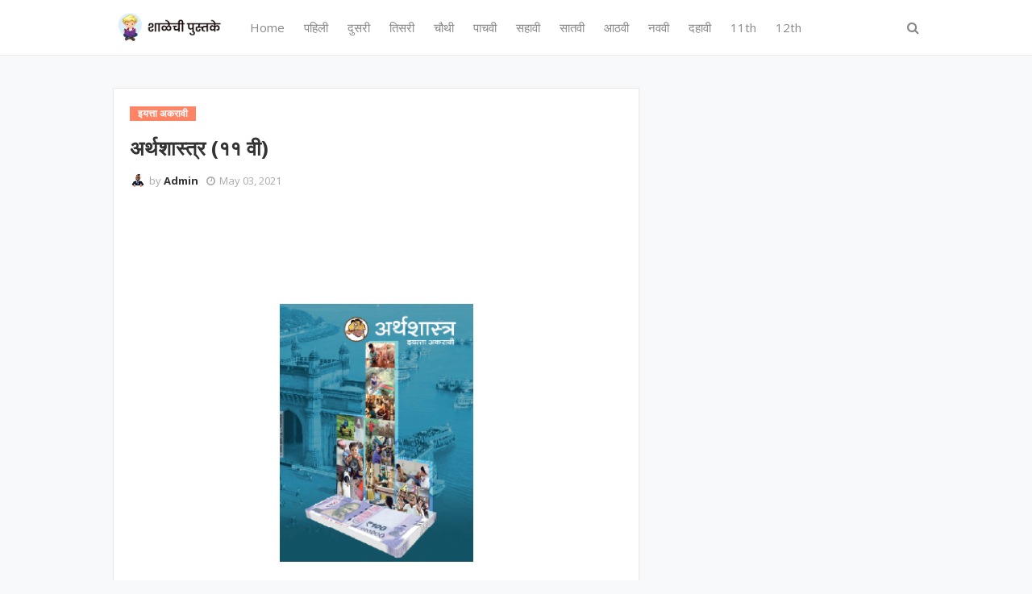

--- FILE ---
content_type: text/html; charset=UTF-8
request_url: https://m.gharchaabhyas.com/2021/10/arthashashtra-11th.html
body_size: 27026
content:
<!DOCTYPE html>
<html class='ltr' dir='ltr' xmlns='http://www.w3.org/1999/xhtml' xmlns:b='http://www.google.com/2005/gml/b' xmlns:data='http://www.google.com/2005/gml/data' xmlns:expr='http://www.google.com/2005/gml/expr'>
<head>
<script async='async' data-ad-client='ca-pub-3293107574806435' src='https://pagead2.googlesyndication.com/pagead/js/adsbygoogle.js'></script>
<meta content='width=device-width, initial-scale=1, minimum-scale=1, maximum-scale=1' name='viewport'/>
<title>अर&#2381;थश&#2366;स&#2381;त&#2381;र (११ व&#2368;)</title>
<meta content='text/html; charset=UTF-8' http-equiv='Content-Type'/>
<!-- Chrome, Firefox OS and Opera -->
<meta content='#f8f9fa' name='theme-color'/>
<!-- Windows Phone -->
<meta content='#f8f9fa' name='msapplication-navbutton-color'/>
<meta content='blogger' name='generator'/>
<link href='https://m.gharchaabhyas.com/favicon.ico' rel='icon' type='image/x-icon'/>
<link href='https://m.gharchaabhyas.com/2021/10/arthashashtra-11th.html' rel='canonical'/>
<link rel="alternate" type="application/atom+xml" title="श&#2366;ळ&#2375;च&#2368; प&#2369;स&#2381;तक&#2375; - Atom" href="https://m.gharchaabhyas.com/feeds/posts/default" />
<link rel="alternate" type="application/rss+xml" title="श&#2366;ळ&#2375;च&#2368; प&#2369;स&#2381;तक&#2375; - RSS" href="https://m.gharchaabhyas.com/feeds/posts/default?alt=rss" />
<link rel="service.post" type="application/atom+xml" title="श&#2366;ळ&#2375;च&#2368; प&#2369;स&#2381;तक&#2375; - Atom" href="https://www.blogger.com/feeds/806027306017375095/posts/default" />

<link rel="alternate" type="application/atom+xml" title="श&#2366;ळ&#2375;च&#2368; प&#2369;स&#2381;तक&#2375; - Atom" href="https://m.gharchaabhyas.com/feeds/4269691854812453945/comments/default" />
<!--Can't find substitution for tag [blog.ieCssRetrofitLinks]-->
<link href='https://blogger.googleusercontent.com/img/b/R29vZ2xl/AVvXsEgy9ZF_lX8PFmKjlf3WngEN_qnyIAGvyoJbRsnJb0GsJ-77cioPwPksUxYUYClCGhTb4Mjn4SqtXx20G1T3rYVE9uCqkIiCQ8pWxZ9kWlm_-BtivBOFsO-h_rnugHesLAUvf6dyxeUGwtU/w240-h320/image.png' rel='image_src'/>
<meta content='https://m.gharchaabhyas.com/2021/10/arthashashtra-11th.html' property='og:url'/>
<meta content='अर्थशास्त्र (११ वी)' property='og:title'/>
<meta content='' property='og:description'/>
<meta content='https://blogger.googleusercontent.com/img/b/R29vZ2xl/AVvXsEgy9ZF_lX8PFmKjlf3WngEN_qnyIAGvyoJbRsnJb0GsJ-77cioPwPksUxYUYClCGhTb4Mjn4SqtXx20G1T3rYVE9uCqkIiCQ8pWxZ9kWlm_-BtivBOFsO-h_rnugHesLAUvf6dyxeUGwtU/w1200-h630-p-k-no-nu/image.png' property='og:image'/>
<!-- Global site tag (gtag.js) - Google Analytics -->
<script async='async' src='https://www.googletagmanager.com/gtag/js?id=UA-176155967-1'></script>
<script>
  window.dataLayer = window.dataLayer || [];
  function gtag(){dataLayer.push(arguments);}
  gtag('js', new Date());

  gtag('config', 'UA-176155967-1');
</script>
<!-- Google Fonts -->
<link href='//fonts.googleapis.com/css?family=Open+Sans:400,400i,700,700i' media='all' rel='stylesheet' type='text/css'/>
<link href='https://stackpath.bootstrapcdn.com/font-awesome/4.7.0/css/font-awesome.min.css' rel='stylesheet'/>
<!-- Template Style CSS -->
<style type='text/css'>@font-face{font-family:'Roboto';font-style:normal;font-weight:400;font-stretch:100%;font-display:swap;src:url(//fonts.gstatic.com/s/roboto/v50/KFOMCnqEu92Fr1ME7kSn66aGLdTylUAMQXC89YmC2DPNWubEbVmZiAr0klQmz24O0g.woff2)format('woff2');unicode-range:U+0460-052F,U+1C80-1C8A,U+20B4,U+2DE0-2DFF,U+A640-A69F,U+FE2E-FE2F;}@font-face{font-family:'Roboto';font-style:normal;font-weight:400;font-stretch:100%;font-display:swap;src:url(//fonts.gstatic.com/s/roboto/v50/KFOMCnqEu92Fr1ME7kSn66aGLdTylUAMQXC89YmC2DPNWubEbVmQiAr0klQmz24O0g.woff2)format('woff2');unicode-range:U+0301,U+0400-045F,U+0490-0491,U+04B0-04B1,U+2116;}@font-face{font-family:'Roboto';font-style:normal;font-weight:400;font-stretch:100%;font-display:swap;src:url(//fonts.gstatic.com/s/roboto/v50/KFOMCnqEu92Fr1ME7kSn66aGLdTylUAMQXC89YmC2DPNWubEbVmYiAr0klQmz24O0g.woff2)format('woff2');unicode-range:U+1F00-1FFF;}@font-face{font-family:'Roboto';font-style:normal;font-weight:400;font-stretch:100%;font-display:swap;src:url(//fonts.gstatic.com/s/roboto/v50/KFOMCnqEu92Fr1ME7kSn66aGLdTylUAMQXC89YmC2DPNWubEbVmXiAr0klQmz24O0g.woff2)format('woff2');unicode-range:U+0370-0377,U+037A-037F,U+0384-038A,U+038C,U+038E-03A1,U+03A3-03FF;}@font-face{font-family:'Roboto';font-style:normal;font-weight:400;font-stretch:100%;font-display:swap;src:url(//fonts.gstatic.com/s/roboto/v50/KFOMCnqEu92Fr1ME7kSn66aGLdTylUAMQXC89YmC2DPNWubEbVnoiAr0klQmz24O0g.woff2)format('woff2');unicode-range:U+0302-0303,U+0305,U+0307-0308,U+0310,U+0312,U+0315,U+031A,U+0326-0327,U+032C,U+032F-0330,U+0332-0333,U+0338,U+033A,U+0346,U+034D,U+0391-03A1,U+03A3-03A9,U+03B1-03C9,U+03D1,U+03D5-03D6,U+03F0-03F1,U+03F4-03F5,U+2016-2017,U+2034-2038,U+203C,U+2040,U+2043,U+2047,U+2050,U+2057,U+205F,U+2070-2071,U+2074-208E,U+2090-209C,U+20D0-20DC,U+20E1,U+20E5-20EF,U+2100-2112,U+2114-2115,U+2117-2121,U+2123-214F,U+2190,U+2192,U+2194-21AE,U+21B0-21E5,U+21F1-21F2,U+21F4-2211,U+2213-2214,U+2216-22FF,U+2308-230B,U+2310,U+2319,U+231C-2321,U+2336-237A,U+237C,U+2395,U+239B-23B7,U+23D0,U+23DC-23E1,U+2474-2475,U+25AF,U+25B3,U+25B7,U+25BD,U+25C1,U+25CA,U+25CC,U+25FB,U+266D-266F,U+27C0-27FF,U+2900-2AFF,U+2B0E-2B11,U+2B30-2B4C,U+2BFE,U+3030,U+FF5B,U+FF5D,U+1D400-1D7FF,U+1EE00-1EEFF;}@font-face{font-family:'Roboto';font-style:normal;font-weight:400;font-stretch:100%;font-display:swap;src:url(//fonts.gstatic.com/s/roboto/v50/KFOMCnqEu92Fr1ME7kSn66aGLdTylUAMQXC89YmC2DPNWubEbVn6iAr0klQmz24O0g.woff2)format('woff2');unicode-range:U+0001-000C,U+000E-001F,U+007F-009F,U+20DD-20E0,U+20E2-20E4,U+2150-218F,U+2190,U+2192,U+2194-2199,U+21AF,U+21E6-21F0,U+21F3,U+2218-2219,U+2299,U+22C4-22C6,U+2300-243F,U+2440-244A,U+2460-24FF,U+25A0-27BF,U+2800-28FF,U+2921-2922,U+2981,U+29BF,U+29EB,U+2B00-2BFF,U+4DC0-4DFF,U+FFF9-FFFB,U+10140-1018E,U+10190-1019C,U+101A0,U+101D0-101FD,U+102E0-102FB,U+10E60-10E7E,U+1D2C0-1D2D3,U+1D2E0-1D37F,U+1F000-1F0FF,U+1F100-1F1AD,U+1F1E6-1F1FF,U+1F30D-1F30F,U+1F315,U+1F31C,U+1F31E,U+1F320-1F32C,U+1F336,U+1F378,U+1F37D,U+1F382,U+1F393-1F39F,U+1F3A7-1F3A8,U+1F3AC-1F3AF,U+1F3C2,U+1F3C4-1F3C6,U+1F3CA-1F3CE,U+1F3D4-1F3E0,U+1F3ED,U+1F3F1-1F3F3,U+1F3F5-1F3F7,U+1F408,U+1F415,U+1F41F,U+1F426,U+1F43F,U+1F441-1F442,U+1F444,U+1F446-1F449,U+1F44C-1F44E,U+1F453,U+1F46A,U+1F47D,U+1F4A3,U+1F4B0,U+1F4B3,U+1F4B9,U+1F4BB,U+1F4BF,U+1F4C8-1F4CB,U+1F4D6,U+1F4DA,U+1F4DF,U+1F4E3-1F4E6,U+1F4EA-1F4ED,U+1F4F7,U+1F4F9-1F4FB,U+1F4FD-1F4FE,U+1F503,U+1F507-1F50B,U+1F50D,U+1F512-1F513,U+1F53E-1F54A,U+1F54F-1F5FA,U+1F610,U+1F650-1F67F,U+1F687,U+1F68D,U+1F691,U+1F694,U+1F698,U+1F6AD,U+1F6B2,U+1F6B9-1F6BA,U+1F6BC,U+1F6C6-1F6CF,U+1F6D3-1F6D7,U+1F6E0-1F6EA,U+1F6F0-1F6F3,U+1F6F7-1F6FC,U+1F700-1F7FF,U+1F800-1F80B,U+1F810-1F847,U+1F850-1F859,U+1F860-1F887,U+1F890-1F8AD,U+1F8B0-1F8BB,U+1F8C0-1F8C1,U+1F900-1F90B,U+1F93B,U+1F946,U+1F984,U+1F996,U+1F9E9,U+1FA00-1FA6F,U+1FA70-1FA7C,U+1FA80-1FA89,U+1FA8F-1FAC6,U+1FACE-1FADC,U+1FADF-1FAE9,U+1FAF0-1FAF8,U+1FB00-1FBFF;}@font-face{font-family:'Roboto';font-style:normal;font-weight:400;font-stretch:100%;font-display:swap;src:url(//fonts.gstatic.com/s/roboto/v50/KFOMCnqEu92Fr1ME7kSn66aGLdTylUAMQXC89YmC2DPNWubEbVmbiAr0klQmz24O0g.woff2)format('woff2');unicode-range:U+0102-0103,U+0110-0111,U+0128-0129,U+0168-0169,U+01A0-01A1,U+01AF-01B0,U+0300-0301,U+0303-0304,U+0308-0309,U+0323,U+0329,U+1EA0-1EF9,U+20AB;}@font-face{font-family:'Roboto';font-style:normal;font-weight:400;font-stretch:100%;font-display:swap;src:url(//fonts.gstatic.com/s/roboto/v50/KFOMCnqEu92Fr1ME7kSn66aGLdTylUAMQXC89YmC2DPNWubEbVmaiAr0klQmz24O0g.woff2)format('woff2');unicode-range:U+0100-02BA,U+02BD-02C5,U+02C7-02CC,U+02CE-02D7,U+02DD-02FF,U+0304,U+0308,U+0329,U+1D00-1DBF,U+1E00-1E9F,U+1EF2-1EFF,U+2020,U+20A0-20AB,U+20AD-20C0,U+2113,U+2C60-2C7F,U+A720-A7FF;}@font-face{font-family:'Roboto';font-style:normal;font-weight:400;font-stretch:100%;font-display:swap;src:url(//fonts.gstatic.com/s/roboto/v50/KFOMCnqEu92Fr1ME7kSn66aGLdTylUAMQXC89YmC2DPNWubEbVmUiAr0klQmz24.woff2)format('woff2');unicode-range:U+0000-00FF,U+0131,U+0152-0153,U+02BB-02BC,U+02C6,U+02DA,U+02DC,U+0304,U+0308,U+0329,U+2000-206F,U+20AC,U+2122,U+2191,U+2193,U+2212,U+2215,U+FEFF,U+FFFD;}</style>
<style id='page-skin-1' type='text/css'><!--
/*
-----------------------------------------------
Blogger Template Style
Name:        uBook
Version:     Free Version
Author:      Sora Templates
Author Url:  https://www.soratemplates.com/
----------------------------------------------- */
/*-- Reset CSS --*/
a,abbr,acronym,address,applet,b,big,blockquote,body,caption,center,cite,code,dd,del,dfn,div,dl,dt,em,fieldset,font,form,h1,h2,h3,h4,h5,h6,html,i,iframe,img,ins,kbd,label,legend,li,object,p,pre,q,s,samp,small,span,strike,strong,sub,sup,table,tbody,td,tfoot,th,thead,tr,tt,u,ul,var{padding:0;border:0;outline:0;vertical-align:baseline;background:0 0;text-decoration:none}form,textarea,input,button{-webkit-appearance:none;-moz-appearance:none;appearance:none;border-radius:0}dl,ul{list-style-position:inside;font-weight:400;list-style:none}ul li{list-style:none}caption,th{text-align:center}img{border:none;position:relative}a,a:visited{text-decoration:none}.clearfix{clear:both}.section,.widget,.widget ul{margin:0;padding:0}a{color:#333333}a:hover{color:#ff8466}a img{border:0}abbr{text-decoration:none}.CSS_LIGHTBOX{z-index:999999!important}.separator a{clear:none!important;float:none!important;margin-left:0!important;margin-right:0!important}#navbar-iframe,.widget-item-control,a.quickedit,.home-link,.feed-links{display:none!important}.center{display:table;margin:0 auto;position:relative}.widget > h2,.widget > h3{display:none}
/*-- Body Content CSS --*/
body{background-color:#f8f9fa;font-family:'Open Sans',serif;font-size:14px;font-weight:400;color:#888888;word-wrap:break-word;margin:0;padding:0}
.row{width:1000px}
#content-wrapper{margin:35px auto;overflow:hidden;padding:5px}
#content-wrapper > .container{margin:0 -20px}
#main-wrapper{float:left;overflow:hidden;width:66.66666667%;box-sizing:border-box;padding:0 20px}
#sidebar-wrapper{float:right;overflow:hidden;width:33.33333333%;box-sizing:border-box;padding:0 20px}
.post-image-wrap{position:relative;display:block}
.post-image-link:hover:after,.post-image-wrap:hover .post-image-link:after{opacity:1}
.post-image-link,.about-author .avatar-container,.comments .avatar-image-container{background-color:#f9f9f9;color:transparent!important}
.post-thumb{display:block;position:relative;width:100%;height:100%;object-fit:cover;z-index:1;transition:opacity .17s ease}
.post-image-link:hover .post-thumb{opacity:.85}
.social a:before{display:inline-block;font-family:FontAwesome;font-style:normal;font-weight:400}
.social .facebook a:before{content:"\f230"}
.social .facebook-f a:before{content:"\f09a"}
.social .twitter a:before{content:"\f099"}
.social .gplus a:before{content:"\f0d5"}
.social .rss a:before{content:"\f09e"}
.social .youtube a:before{content:"\f16a"}
.social .skype a:before{content:"\f17e"}
.social .stumbleupon a:before{content:"\f1a4"}
.social .tumblr a:before{content:"\f173"}
.social .vk a:before{content:"\f189"}
.social .stack-overflow a:before{content:"\f16c"}
.social .github a:before{content:"\f09b"}
.social .linkedin a:before{content:"\f0e1"}
.social .dribbble a:before{content:"\f17d"}
.social .soundcloud a:before{content:"\f1be"}
.social .behance a:before{content:"\f1b4"}
.social .digg a:before{content:"\f1a6"}
.social .instagram a:before{content:"\f16d"}
.social .pinterest a:before{content:"\f0d2"}
.social .pinterest-p a:before{content:"\f231"}
.social .twitch a:before{content:"\f1e8"}
.social .delicious a:before{content:"\f1a5"}
.social .codepen a:before{content:"\f1cb"}
.social .reddit a:before{content:"\f1a1"}
.social .whatsapp a:before{content:"\f232"}
.social .snapchat a:before{content:"\f2ac"}
.social .email a:before{content:"\f0e0"}
.social .external-link a:before{content:"\f14c"}
.social-text .facebook a:after,.social-text .facebook-f a:after{content:"Facebook"}
.social-text .twitter a:after{content:"Twitter"}
.social-text .pinterest a:after,.social-text .pinterest-p a:after{content:"Pinterest"}
.social-color .facebook a,.social-color .facebook-f a{background-color:#3b5999}
.social-color .twitter a{background-color:#00acee}
.social-color .gplus a{background-color:#db4a39}
.social-color .pinterest a,.social-color .pinterest-p a{background-color:#ca2127}
.social-color .linkedin a{background-color:#0077b5}
.social-color .whatsapp a{background-color:#3fbb50}
.social-color .email a{background-color:#888}
#header-wrap{position:relative;margin:0}
.header-menu{position:relative;width:100%;height:68px;background-color:#fff;z-index:1010;border-bottom:1px solid #ebebeb}
.header-menu .container{position:relative;margin:0 auto}
.header-logo{position:relative;float:left;max-width:200px;box-sizing:border-box;margin:0 20px 0 0}
.header-logo .header-brand{float:left;height:48px;overflow:hidden;padding:10px 0}
.header-logo img{max-width:100%;height:48px}
.header-logo h1{color:#333333;font-size:40px;line-height:1.5em;margin:0}
.header-logo p{display:none}
#main-menu .widget,#main-menu .widget > .widget-title{display:none}
#main-menu .show-menu{display:block}
#main-menu{position:relative;float:left;height:68px;z-index:15}
#main-menu ul > li{float:left;position:relative;margin:0;padding:0;transition:color .17s}
#main-menu ul > li > a{position:relative;font-size:15px;color:#888888;font-weight:400;line-height:68px;display:inline-block;margin:0;padding:0 12px;transition:color .17s}
#main-menu ul > li > a:hover{color:#ff8466}
#main-menu ul > li > ul{position:absolute;float:left;left:0;top:68px;width:180px;background-color:#fff;z-index:99999;margin-top:0;padding:5px 0;border:1px solid #ebebeb;visibility:hidden;opacity:0}
#main-menu ul > li > ul > li > ul{position:absolute;float:left;top:0;left:100%;margin:-6px 0 0}
#main-menu ul > li > ul > li{display:block;float:none;position:relative;padding:0 15px}
#main-menu ul > li > ul > li a{display:block;height:34px;font-size:13px;line-height:34px;box-sizing:border-box;padding:0;margin:0;transition:color .17s}
#main-menu ul > li.has-sub > a:after{content:'\f107';float:right;font-family:FontAwesome;font-size:12px;font-weight:400;margin:0 0 0 6px}
#main-menu ul > li > ul > li.has-sub > a:after{content:'\f105';float:right;margin:0}
#main-menu ul > li:hover > ul,#main-menu ul > li > ul > li:hover > ul{visibility:visible;opacity:1}
#main-menu ul ul{transition:all .17s ease}
.no-posts{display:block;height:100px;line-height:100px;text-align:center}
.show-search{position:absolute;right:0;top:0;display:block;width:30px;height:68px;line-height:68px;z-index:20;color:#888888;font-size:16px;font-weight:400;text-align:right;cursor:pointer;transition:color .17s ease}
.show-search:before{content:"\f002";font-family:FontAwesome}
.search-active .show-search:before{content:"\f00d";font-family:FontAwesome}
.show-search:hover{color:#ff8466}
#nav-search{display:none;position:absolute;top:68px;right:0;width:250px;height:40px;z-index:99;background-color:#fff;box-sizing:border-box;padding:0;border:1px solid #ebebeb;box-shadow:0 0 3px rgba(0,0,0,0.03)}
#nav-search .search-form{width:100%;height:40px;background-color:rgba(0,0,0,0);line-height:38px;overflow:hidden;padding:0}
#nav-search .search-input{width:100%;height:40px;font-family:inherit;color:#888888;outline:none;margin:0;padding:0 15px;background-color:rgba(0,0,0,0);font-size:13px;font-weight:400;box-sizing:border-box;border:0}
.mobile-menu-toggle{display:none;position:absolute;left:0;top:0;height:68px;line-height:68px;z-index:20;color:#888888;font-size:17px;font-weight:400;text-align:left;cursor:pointer;padding:0 20px;transition:color .17s ease}
.mobile-menu-toggle:before{content:"\f0c9";font-family:FontAwesome}
.nav-active .mobile-menu-toggle:before{content:"\f00d";font-family:FontAwesome}
.mobile-menu-toggle:hover{color:#ff8466}
.overlay{display:none;position:fixed;top:0;left:0;right:0;bottom:0;z-index:990;background:rgba(0,0,0,0.8)}
.mobile-menu-wrap{display:none}
.mobile-menu{position:absolute;top:68px;left:0;width:100%;background-color:#fff;box-sizing:border-box;visibility:hidden;z-index:1000;opacity:0;transition:all .17s ease}
.nav-active .mobile-menu{visibility:visible;opacity:1}
.mobile-menu > ul{margin:0}
.mobile-menu .m-sub{display:none;padding:0}
.mobile-menu ul li{position:relative;display:block;overflow:hidden;float:left;width:100%;font-size:13px;line-height:38px;border-bottom:1px solid #ebebeb}
.mobile-menu ul li:last-child{border-bottom:0}
.mobile-menu > ul li ul{overflow:hidden}
.mobile-menu ul li a{color:#888888;padding:0 20px;display:block;transition:all .17s ease}
.mobile-menu ul li a:hover{color:#ff8466}
.mobile-menu ul li.has-sub .submenu-toggle{position:absolute;top:0;right:0;color:#888888;cursor:pointer;border-left:1px solid #ebebeb}
.mobile-menu ul li.has-sub .submenu-toggle:after{content:'\f105';font-family:FontAwesome;font-weight:400;float:right;width:38px;font-size:16px;line-height:38px;text-align:center;transition:all .17s ease}
.mobile-menu ul li.has-sub .submenu-toggle:hover{color:#ff8466}
.mobile-menu ul li.has-sub.show > .submenu-toggle:after{transform:rotate(90deg)}
.mobile-menu ul li ul li:first-child{border-top:1px solid #ebebeb}
.mobile-menu ul li ul li{background-color:rgba(0,0,0,0.02)}
.feat-sec{position:relative;float:left;width:100%;background-color:#fff;padding:50px 0;border-bottom:1px solid #ebebeb}
.feat-sec.no-items{display:none}
.feat-sec .widget-title{display:none!important}
.feat-sec .container{margin:0 auto}
.feat-sec .col-left{float:left;width:calc(100% - 250px);box-sizing:border-box;padding:50px 70px 0 0}
.feat-sec .col-right{float:right;width:250px}
.feat-sec .FeaturedPost .post-title{font-size:35px;font-weight:400;line-height:1.5em;margin:0 0 40px}
.feat-sec .FeaturedPost .post-title a{display:block;transition:color .17s ease}
.feat-sec .FeaturedPost .more-button{display:inline-block;height:46px;background-color:#ff8466;font-size:14px;color:#fff;font-weight:700;line-height:46px;padding:0 30px;transition:background .17s ease}
.feat-sec .FeaturedPost .more-button:hover{background-color:#333333}
.feat-sec .FeaturedPost .post-image-link{position:relative;float:left;width:100%;height:360px;box-shadow:0 0 10px 0 rgba(0,0,0,0.1)}
.post-meta{color:#aaaaaa;font-size:13px;font-weight:400;line-height:18px;padding:0 1px}
.post-meta .post-author,.post-meta .post-date{float:left;margin:0 10px 0 0}
.post-meta .post-author .meta-avatar{float:left;height:18px;width:18px;overflow:hidden;margin:0 5px 0 0;border-radius:100%;box-shadow:0 0 3px rgba(0,0,0,0.05)}
.post-meta .post-author .meta-avatar img{display:block;width:100%;height:100%;border-radius:100%}
.post-meta em{font-style:normal}
.post-meta .post-date:before{content:'\f017';font-family:FontAwesome;font-weight:400;margin:0 5px 0 0}
.post-meta a{color:#333333;font-weight:700;transition:color .17s ease}
.post-meta a:hover{color:#ff8466}
.custom-widget li{overflow:hidden;padding:20px 0 0}
.custom-widget .post-image-link{position:relative;width:70px;height:90px;float:left;overflow:hidden;display:block;vertical-align:middle;margin:0 12px 0 0}
.custom-widget .post-title{overflow:hidden;font-size:14px;font-weight:700;line-height:1.5em;margin:0 0 5px}
.custom-widget .post-title a{display:block;color:#333333;transition:color .17s ease}
.custom-widget .post-title a:hover{color:#ff8466}
.post-snippet{font-size:12px;color:#999;line-height:1.4em;margin:0}
.main .widget{position:relative}
.queryMessage{overflow:hidden;background-color:#fff;color:#333333;font-size:13px;font-weight:400;padding:7px 10px;margin:0 0 25px;border:1px solid #ebebeb;box-shadow:0 0 5px 0 rgba(0,0,0,0.03)}
.queryMessage .search-query,.queryMessage .search-label{font-weight:700;text-transform:uppercase}
.queryMessage .search-query:before,.queryMessage .search-label:before{content:"\201c"}
.queryMessage .search-query:after,.queryMessage .search-label:after{content:"\201d"}
.queryMessage a.show-more{float:right;color:#ff8466}
.queryMessage a.show-more:hover{text-decoration:underline}
.queryEmpty{font-size:13px;font-weight:400;padding:10px 0;margin:0 0 25px;text-align:center}
.blog-post{display:block;overflow:visible;word-wrap:break-word}
.index-post-wrap{display:flex;flex-wrap:wrap;margin:0 -10px}
.index-post{float:left;width:calc(100% / 3);overflow:visible;box-sizing:border-box;padding:0 10px;margin:0 0 30px}
.index-post .post-image-wrap{float:left;width:100%;height:auto;background-color:#fff;box-sizing:border-box;padding:15px;border:1px solid #ebebeb;box-shadow:0 0 5px 0 rgba(0,0,0,0.03)}
.index-post .post-image-wrap .post-image-link{width:100%;height:240px;position:relative;display:block;z-index:1;overflow:hidden;margin:0 0 12px}
.post-tag{position:relative;display:inline-block;height:18px;background-color:#ff8466;font-size:12px;color:#fff;font-weight:700;line-height:18px;padding:0 10px;margin:0 0 15px}
.index-post .post-title{float:left;width:100%;font-size:14px;font-weight:700;line-height:1.4em;margin:0}
.index-post .post-title a{display:block;color:#333333;transition:color .17s ease}
.index-post .post-title a:hover{color:#ff8466}
.widget iframe,.widget img{max-width:100%}
.post-content-wrap{position:relative;float:left;width:100%;background-color:#fff;box-sizing:border-box;padding:20px;border:1px solid #ebebeb;box-shadow:0 0 5px 0 rgba(0,0,0,0.03)}
.item-post .post-header{float:left;width:100%}
.item-post h1.post-title{font-size:25px;color:#333333;line-height:1.5em;font-weight:700;position:relative;display:block;margin:0 0 13px}
.item-post .post-body{float:left;width:100%;overflow:hidden;font-size:14px;line-height:1.6em;padding:25px 0 0}
.static_page .item-post .post-body{padding:20px 0}
.item-post .post-outer{padding:0}
.item-post .post-body img{max-width:100%}
.post-labels{overflow:hidden;float:left;width:100%;height:auto;position:relative;margin:25px 0 0}
.post-labels span{float:left;color:#aaa;font-size:13px;font-weight:400;margin:0 5px 0 0;transition:all .17s ease}
.post-labels span.labels-icon{margin-right:3px}
.post-labels span a{color:#ff8466}
.post-labels span a:hover{text-decoration:underline}
.post-labels span:after{content:','}
.post-labels span:last-child:after{display:none}
.post-labels span.labels-icon:after{content:'\f02c';font-family:FontAwesome;font-style:normal}
.post-share{position:relative;float:left;width:100%;overflow:hidden;line-height:0;margin:25px 0 0}
ul.share-links{position:relative}
.share-links li{float:left;box-sizing:border-box;margin:0 5px 0 0}
.share-links li.whatsapp-mobile{display:none}
.is-mobile li.whatsapp-desktop{display:none}
.is-mobile li.whatsapp-mobile{display:inline-block}
.share-links li a,.share-links li span{float:left;display:inline-block;width:28px;height:28px;line-height:28px;color:#fff;font-size:13px;text-align:center;font-weight:400;transition:opacity .17s ease}
.share-links li a:before{font-size:14px}
.share-links li a:after{display:none;margin:0 0 0 5px}
.share-links .facebook-f a,.share-links .twitter a,.share-links .pinterest-p a{width:auto;padding:0 10px}
.share-links .facebook-f a:after,.share-links .twitter a:after,.share-links .pinterest-p a:after{display:inline-block}
.share-links li a:hover{opacity:.85}
.post-footer{position:relative;float:left;width:100%;margin:0}
ul.post-nav{position:relative;overflow:hidden;display:block;margin:25px 0 0}
.post-nav li{display:inline-block;width:50%}
.post-nav .post-prev{float:left;text-align:left;box-sizing:border-box;padding:0 10px}
.post-nav .post-next{float:right;text-align:right;box-sizing:border-box;padding:0 10px}
.post-nav li a{color:#333333;line-height:1.4em;display:block;overflow:hidden}
.post-nav li a p{transition:color .17s ease}
.post-nav li a:hover p{color:#ff8466;text-decoration:underline}
.post-nav li span{display:block;font-size:12px;color:#aaaaaa;font-weight:700;font-style:italic;padding:0 0 2px}
.post-nav .post-prev span:before{content:"\f104";float:left;font-family:FontAwesome;font-size:12px;font-weight:400;font-style:normal;text-transform:none;margin:0 3px 0 0}
.post-nav .post-next span:after{content:"\f105";float:right;font-family:FontAwesome;font-size:12px;font-weight:400;font-style:normal;text-transform:none;margin:0 0 0 3px}
.post-nav p{font-size:12px;font-weight:400;line-height:1.4em;margin:0}
.post-nav li a .post-nav-active p{color:#aaaaaa;text-decoration:none}
.about-author{position:relative;display:block;overflow:hidden;background-color:#fff;padding:20px;margin:25px 0 0;border:1px solid #ebebeb;box-shadow:0 0 5px 0 rgba(0,0,0,0.03)}
.about-author .avatar-container{position:relative;float:left;width:80px;height:80px;background-color:#f2f2f2;overflow:hidden;margin:0 15px 0 0}
.about-author .author-avatar{float:left;width:100%;height:100%}
.author-name{overflow:hidden;display:inline-block;font-size:15px;font-weight:700;margin:5px 0 0}
.author-name span{color:#333333}
.author-name a{color:#ff8466}
.author-name a:hover{text-decoration:underline}
.author-description{display:block;overflow:hidden;font-size:13px;color:#888;line-height:1.6em}
.author-description a{color:#333333;font-style:italic;transition:color .17s ease}
.author-description a:hover{color:#ff8466;text-decoration:underline}
#related-wrap{overflow:hidden;margin:25px 0 0}
#related-wrap .related-tag{display:none}
.related-title h3{color:#333333;font-size:17px;font-weight:700;margin:0 0 15px}
.related-ready{float:left;width:100%}
ul.related-posts{position:relative;overflow:hidden;margin:0 -10px;padding:0}
.related-posts .related-item{width:33.33333333%;position:relative;overflow:hidden;float:left;box-sizing:border-box;margin:0;padding:0 10px}
.related-posts .post-image-wrap{position:relative;overflow:hidden;width:100%;background-color:#fff;box-sizing:border-box;padding:15px;border:1px solid #ebebeb;box-shadow:0 0 5px 0 rgba(0,0,0,0.03)}
.related-posts .post-image-link{width:100%;height:240px;position:relative;overflow:hidden;display:block;margin:0 0 12px}
.related-posts .related-item .post-meta{font-size:11px}
.related-posts .post-title{font-size:14px;font-weight:700;line-height:1.4em;display:block;margin:0}
.related-posts .post-title a{color:#333333;transition:color .17s ease}
.related-posts .related-item:hover .post-title a{color:#ff8466}
#blog-pager{float:left;width:100%;text-align:center;margin:10px 0 0}
.blog-pager a,.blog-pager span{float:left;display:block;min-width:32px;height:32px;background-color:#fff;color:#333333;font-size:13px;font-weight:700;line-height:30px;text-align:center;box-sizing:border-box;margin:0 7px 0 0;border:1px solid #ebebeb;box-shadow:0 0 2px 0 rgba(0,0,0,0.03);transition:all .17s ease}
.blog-pager-newer-link,.blog-pager-older-link{padding:0 10px}
a.blog-pager-newer-link{float:left}
.blog-pager-newer-link:before{content:'\f104';font-family:FontAwesome;font-size:13px;font-weight:400;font-style:normal;margin:0 2px 0 0}
a.blog-pager-older-link{float:right}
.blog-pager-older-link:after{content:'\f105';font-family:FontAwesome;font-size:13px;font-weight:400;font-style:normal;margin:0 0 0 2px}
.blog-pager span.page-dots{min-width:18px;background-color:transparent;font-size:16px;line-height:30px;font-weight:400;letter-spacing:-1px;border:0;box-shadow:none}
.blog-pager .page-of{display:none;width:auto;float:right;border-color:rgba(0,0,0,0);margin:0}
.blog-pager .page-active,.blog-pager a:hover{background-color:#ff8466;color:#fff;border-color:#ff8466}
.blog-pager .page-prev:before,.blog-pager .page-next:before{font-family:FontAwesome;font-size:16px;font-weight:400}
.blog-pager .page-prev:before{content:'\f104'}
.blog-pager .page-next:before{content:'\f105'}
.archive #blog-pager{display:none}
.blog-post-comments{display:none;position:relative;float:left;width:100%;background-color:#fff;box-sizing:border-box;padding:20px;margin:25px 0 0;border:1px solid #ebebeb;box-shadow:0 0 5px 0 rgba(0,0,0,0.03)}
.blog-post-comments .cmm-title{display:block;height:32px;background-color:#ff8466;font-size:15px;color:#fff;font-weight:700;line-height:32px;padding:0 20px;margin:-21px -21px 0}
#comments{margin:0}
#gpluscomments{float:left!important;width:100%!important;margin:0 0 25px!important}
#gpluscomments iframe{float:left!important;width:100%}
.comments{display:block;clear:both;margin:0}
.comments > h3{float:left;width:100%;font-size:13px;font-style:italic;color:#888;font-weight:400;box-sizing:border-box;padding:0 1px;margin:15px 0 20px}
.comments .comments-content{float:left;width:100%;margin:0}
#comments h4#comment-post-message{display:none}
.comments .comment-block{padding:0 0 0 55px}
.comments .comment-content{font-size:13px;line-height:1.6em;margin:10px 0}
.comment-thread .comment{position:relative;padding:15px 0 0;margin:15px 0 0;list-style:none;border-top:1px dashed #ebebeb}
.comment-thread ol{padding:0;margin:0 0 15px}
.comment-thread ol > li:first-child{padding:0;margin:0;border:0}
.comment-thread .avatar-image-container{position:absolute;top:15px;left:0;width:40px;height:40px;border-radius:100%;overflow:hidden}
.comment-thread ol > li:first-child > .avatar-image-container{top:0}
.avatar-image-container img{width:100%;height:100%}
.comments .comment-header .user{font-size:14px;color:#333333;display:inline-block;font-style:italic;font-weight:700;margin:0}
.comments .comment-header .user a{color:#333333}
.comments .comment-header .icon.user{display:none}
.comments .comment-header .icon.blog-author{display:inline-block;font-size:12px;color:#ff8466;font-weight:400;vertical-align:top;margin:0 0 0 5px}
.comments .comment-header .icon.blog-author:before{content:'\f058';font-family:FontAwesome}
.comments .comment-header .datetime{display:inline-block;margin:0 0 0 5px}
.comment-header .datetime a{font-size:12px;color:#aaaaaa;font-style:italic}
.comment-header .datetime a:before{content:'-';font-size:12px;margin:0 5px 0 2px}
.comments .comment-actions{display:block;margin:0 0 15px}
.comments .comment-actions a{color:#aaaaaa;font-size:11px;font-style:italic;margin:0 15px 0 0;transition:color .17s ease}
.comments .comment-actions a:hover{color:#ff8466;text-decoration:underline}
.loadmore.loaded a{display:inline-block;border-bottom:1px solid rgba(0,0,0,0.1);text-decoration:none;margin-top:15px}
.comments .continue{display:none!important}
.comments .comment-replies{padding:0 0 0 55px}
.thread-expanded .thread-count a,.loadmore{display:none}
.comments .footer,.comments .comment-footer{font-size:13px}
.comment-form > p{font-size:13px;padding:10px 0 5px}
.comment-form > p > a{color:#333333}
.comment-form > p > a:hover{text-decoration:underline}
.post-body h1,.post-body h2,.post-body h3,.post-body h4,.post-body h5,.post-body h6{color:#333333;font-weight:700;margin:0 0 15px}
.post-body h1,.post-body h2{font-size:24px}
.post-body h3{font-size:21px}
.post-body h4{font-size:18px}
.post-body h5{font-size:16px}
.post-body h6{font-size:13px}
blockquote{background-color:#f9f9f9;font-style:italic;padding:10px 15px;margin:0;border-left:5px solid #ff8466}
blockquote:before,blockquote:after{display:inline-block;font-family:FontAwesome;font-weight:400;font-style:normal;line-height:1}
blockquote:before{content:'\f10d';margin:0 10px 0 0}
blockquote:after{content:'\f10e';margin:0 0 0 10px}
.widget .post-body ul,.widget .post-body ol{line-height:1.5em;font-weight:400}
.widget .post-body li{list-style:disc inside;line-height:1.5em;padding:0;margin:5px 0}
.post-body ul{padding:0 0 0 20px}
.post-body ul li:before{content:"\f105";font-family:FontAwesome;font-size:13px;font-weight:900;margin:0 5px 0 0}
.post-body u{text-decoration:underline}
.post-body a{transition:color .17s ease}
.post-body strike{text-decoration:line-through}
.contact-form{overflow:hidden}
.contact-form .widget-title{display:none}
.contact-form .contact-form-name{width:calc(50% - 5px)}
.contact-form .contact-form-email{width:calc(50% - 5px);float:right}
.sidebar .widget{position:relative;overflow:hidden;background-color:#fff;box-sizing:border-box;padding:0;margin:0 0 30px;box-shadow:0 0 5px 0 rgba(0,0,0,0.03);}
.sidebar .widget .widget-title{position:relative;float:left;width:100%;height:32px;margin:0}
.sidebar .widget .widget-title > h3{display:block;height:32px;background-color:#ff8466;font-size:15px;color:#fff;font-weight:700;line-height:32px;padding:0 20px;margin:0}
#sidebar-right .widget:last-child{margin:0}
.sidebar .widget-content{float:left;width:100%;box-sizing:border-box;padding:20px;margin:0;border:1px solid #ebebeb;border-top:0}
.list-label li{position:relative;display:block;padding:8px 0;border-top:1px dashed #ebebeb}
.list-label li:first-child{padding:0 0 8px;border-top:0}
.list-label li:last-child{padding-bottom:0;border-bottom:0}
.list-label li a{display:block;color:#333333;font-size:13px;font-weight:400;text-transform:capitalize;transition:color .17s}
.list-label li a:before{content:"\f105";float:left;color:#333333;font-family:FontAwesome;margin:1px 3px 0 0;transition:color .17s}
.list-label li a:hover{color:#ff8466;text-decoration:underline}
.list-label .label-count{color:#333333;font-size:11px;font-weight:400;position:relative;float:right;transition:color .17s ease}
.list-label li a:hover .label-count{color:#ff8466}
.cloud-label li{position:relative;float:left;margin:0 5px 5px 0}
.cloud-label li a{display:block;height:24px;background-color:#f9f9f9;color:#888;font-size:12px;line-height:24px;padding:0 7px;border:1px solid rgba(155,155,155,0.1);transition:all .17s ease}
.cloud-label li a:hover{background-color:#ff8466;color:#fff}
.cloud-label .label-count{display:none}
.FollowByEmail .widget-content{position:relative;overflow:hidden;font-weight:400}
.FollowByEmail .before-text{display:block;overflow:hidden;font-size:13px;color:#888;line-height:1.5em;margin:0 0 15px}
.FollowByEmail .follow-by-email-inner{position:relative}
.FollowByEmail .follow-by-email-inner .follow-by-email-address{width:100%;height:34px;font-family:inherit;font-size:11px;color:#888;font-style:italic;padding:0 10px;margin:0;box-sizing:border-box;border:1px solid #ebebeb;transition:ease .17s}
.FollowByEmail .follow-by-email-inner .follow-by-email-address:focus{border-color:rgba(0,0,0,0.1)}
.FollowByEmail .follow-by-email-inner .follow-by-email-submit{width:100%;height:34px;background-color:#ff8466;font-family:inherit;font-size:11px;color:#fff;font-weight:700;text-transform:uppercase;cursor:pointer;margin:10px 0 0;border:0;transition:background .17s ease}
.FollowByEmail .follow-by-email-inner .follow-by-email-submit:hover{background-color:#333333}
#ArchiveList ul.flat li{color:#333333;font-size:13px;font-weight:400;padding:8px 0;border-bottom:1px dashed #eaeaea}
#ArchiveList ul.flat li:first-child{padding-top:0}
#ArchiveList ul.flat li:last-child{padding-bottom:0;border-bottom:0}
#ArchiveList .flat li > a{display:block;color:#333333;transition:color .17s}
#ArchiveList .flat li > a:hover{text-decoration:underline}
#ArchiveList .flat li > a:before{content:"\f105";float:left;color:#333333;font-weight:900;font-family:FontAwesome;font-size:9px;margin:5px 4px 0 0;display:inline-block;transition:color .17s}
#ArchiveList .flat li > a > span{color:#333333;font-size:11px;font-weight:400;position:relative;float:right;background-color:rgba(0,0,0,0.08);width:18px;height:18px;text-align:center;line-height:18px;border-radius:18px;transition:all .17s ease}
#ArchiveList .flat li > a:hover > span{background-color:#ff8466;color:#fff}
.PopularPosts .widget-content .post{overflow:hidden;padding:20px 0 0}
.PopularPosts .widget-content .post:first-child,.custom-widget li:first-child{padding:0}
.PopularPosts .post-image-link{position:relative;width:70px;height:90px;float:left;overflow:hidden;display:block;vertical-align:middle;margin:0 12px 0 0}
.PopularPosts .post-info{overflow:hidden}
.PopularPosts .post-title{font-size:14px;font-weight:700;line-height:1.5em;margin:0 0 5px}
.PopularPosts .post-title a{display:block;color:#333333;transition:color .17s ease}
.PopularPosts .post-title a:hover{color:#ff8466}
.common-widget .FeaturedPost .post{max-width:500px;margin:0 auto}
.common-widget .FeaturedPost .post-image-link{position:relative;float:left;width:100%;height:auto;min-height:300px;margin:0 0 12px}
.common-widget .FeaturedPost .post-title{font-size:16px;overflow:hidden;font-weight:700;line-height:1.5em;margin:0 0 10px}
.common-widget .FeaturedPost .post-title a{color:#333333;display:block;transition:color .17s ease}
.common-widget .FeaturedPost .post-title a:hover{color:#ff8466}
.common-widget .FeaturedPost .post-content{float:left;width:100%}
.Text{font-size:13px}
.contact-form-widget form{font-weight:400}
.contact-form-name{float:left;width:100%;height:30px;font-family:inherit;font-size:13px;line-height:30px;box-sizing:border-box;padding:5px 10px;margin:0 0 10px;border:1px solid #ebebeb}
.contact-form-email{float:left;width:100%;height:30px;font-family:inherit;font-size:13px;line-height:30px;box-sizing:border-box;padding:5px 10px;margin:0 0 10px;border:1px solid #ebebeb}
.contact-form-email-message{float:left;width:100%;font-family:inherit;font-size:13px;box-sizing:border-box;padding:5px 10px;margin:0 0 10px;border:1px solid #ebebeb}
.contact-form-button-submit{float:left;width:100%;height:30px;background-color:#ff8466;font-family:inherit;font-size:13px;color:#fff;font-weight:700;line-height:30px;cursor:pointer;box-sizing:border-box;padding:0 10px;margin:0;border:0;transition:background .17s ease}
.contact-form-button-submit:hover{background-color:#333333}
.contact-form-error-message-with-border{float:left;width:100%;background-color:#fbe5e5;font-size:11px;text-align:center;line-height:11px;padding:3px 0;margin:10px 0;box-sizing:border-box;border:1px solid #fc6262}
.contact-form-success-message-with-border{float:left;width:100%;background-color:#eaf6ff;font-size:11px;text-align:center;line-height:11px;padding:3px 0;margin:10px 0;box-sizing:border-box;border:1px solid #5ab6f9}
.contact-form-cross{margin:0 0 0 3px}
.contact-form-error-message,.contact-form-success-message{margin:0}
.BlogSearch .search-input{float:left;width:75%;height:30px;background-color:#fff;font-weight:400;font-size:13px;line-height:30px;box-sizing:border-box;padding:5px 10px;border:1px solid #ebebeb;border-right-width:0}
.BlogSearch .search-action{float:right;width:25%;height:30px;font-family:inherit;font-size:13px;line-height:30px;cursor:pointer;box-sizing:border-box;background-color:#ff8466;color:#fff;padding:0 5px;border:0;transition:background .17s ease}
.BlogSearch .search-action:hover{background-color:#333333}
.Profile .profile-img{float:left;width:80px;height:80px;margin:0 15px 0 0;transition:all .17s ease}
.Profile .profile-datablock{margin:0}
.Profile .profile-data .g-profile{display:block;font-size:16px;color:#333333;font-weight:700;margin:0 0 5px;transition:color .17s ease}
.Profile .profile-data .g-profile:hover{text-decoration:underline}
.Profile .profile-info > .profile-link{color:#333333;font-size:11px;margin:5px 0 0;transition:color .17s ease}
.Profile .profile-info > .profile-link:hover{text-decoration:underline}
.Profile .profile-datablock .profile-textblock{display:none}
.common-widget .LinkList ul li,.common-widget .PageList ul li{width:calc(50% - 5px);padding:7px 0 0}
.common-widget .LinkList ul li:nth-child(odd),.common-widget .PageList ul li:nth-child(odd){float:left}
.common-widget .LinkList ul li:nth-child(even),.common-widget .PageList ul li:nth-child(even){float:right}
.common-widget .LinkList ul li a,.common-widget .PageList ul li a{display:block;color:#333333;font-size:13px;font-weight:400;transition:color .17s ease}
.common-widget .LinkList ul li a:hover,.common-widget .PageList ul li a:hover{text-decoration:underline}
.common-widget .LinkList ul li:first-child,.common-widget .LinkList ul li:nth-child(2),.common-widget .PageList ul li:first-child,.common-widget .PageList ul li:nth-child(2){padding:0}
#footer-wrapper{background-color:#fff;border-top:1px solid #ebebeb}
#footer-wrapper .container{position:relative;overflow:hidden;margin:0 auto;padding:30px 0 35px}
.footer-widgets-wrap{position:relative;display:flex;margin:0 -20px}
#footer-wrapper .footer{display:inline-block;float:left;width:33.33333333%;box-sizing:border-box;padding:0 20px}
#footer-wrapper .footer .widget{float:left;width:100%;padding:0;margin:25px 0 0}
#footer-wrapper .footer .widget:first-child{margin:0}
#footer-wrapper .footer .widget-content{float:left;width:100%}
.footer .widget > .widget-title{position:relative;float:left;width:100%;display:block;margin:0 0 20px}
.footer .widget > .widget-title > h3{font-size:17px;color:#333333;font-weight:700;margin:0}
.footer .widget > .widget-title > h3:before{content:'';float:left;width:5px;height:5px;background-color:#ff8466;margin:10px 7px 0 0}
#sub-footer-wrapper{display:block;overflow:hidden;width:100%;background-color:#333333;color:#fff;padding:0}
#sub-footer-wrapper .container{overflow:hidden;margin:0 auto;padding:10px 0}
#menu-footer{float:right;position:relative;display:block}
#menu-footer .widget > .widget-title{display:none}
#menu-footer ul li{float:left;display:inline-block;height:34px;padding:0;margin:0}
#menu-footer ul li a{font-size:14px;font-weight:400;display:block;color:#fff;line-height:34px;padding:0 0 0 5px;margin:0 0 0 10px;transition:color .17s ease}
#menu-footer ul li a:hover{color:#ff8466}
#sub-footer-wrapper .copyright-area{font-size:13px;float:left;height:34px;line-height:34px;font-weight:400}
#sub-footer-wrapper .copyright-area a{color:#ff8466}
#sub-footer-wrapper .copyright-area a:hover{text-decoration:underline}
.hidden-widgets{display:none;visibility:hidden}
.back-top{display:none;z-index:1010;width:32px;height:32px;position:fixed;bottom:25px;right:25px;background-color:#ff8466;cursor:pointer;overflow:hidden;font-size:15px;color:#fff;text-align:center;line-height:32px;transition:background .17s ease}
.back-top:after{content:'\f0a6';position:relative;font-family:FontAwesome;font-weight:400}
.back-top:hover{background-color:#333333}
.error404 #main-wrapper{width:100%!important;margin:0!important}
.error404 #sidebar-wrapper{display:none}
.errorWrap{color:#333333;text-align:center;padding:60px 0 100px}
.errorWrap h3{font-size:130px;line-height:1;margin:0 0 30px}
.errorWrap h4{font-size:25px;margin:0 0 20px}
.errorWrap p{margin:0 0 10px}
.errorWrap a{display:inline-block;height:32px;background-color:#ff8466;color:#fff;font-weight:700;line-height:32px;padding:0 20px;margin:20px 0 0;transition:background .17s ease}
.errorWrap a i{font-size:14px;font-weight:400}
.errorWrap a:hover{background-color:#333333}
@media (max-width: 1100px) {
.row{width:100%}
.header-menu{height:69px;box-sizing:border-box;padding:0 20px}
.feat-sec{box-sizing:border-box;padding:50px 20px}
#content-wrapper{position:relative;box-sizing:border-box;padding:0 20px;margin:35px 0}
#footer-wrapper .container{box-sizing:border-box;padding:25px 20px}
#sub-footer-wrapper .container{box-sizing:border-box;padding:10px 20px}
.back-top{bottom:55px}
}
@media (max-width: 980px) {
.header-menu{padding:0}
.header-logo{width:100%;max-width:none;text-align:center;margin:0}
.header-widget{float:left;width:100%;height:68px}
.header-logo .header-brand{float:none;display:inline-block}
#main-menu{display:none}
.mobile-menu-wrap,.mobile-menu-toggle{display:block}
.show-search{background-color:#fff;width:auto;padding:0 20px}
#nav-search{right:20px}
#content-wrapper > .container{margin:0}
#main-wrapper{width:100%;padding:0!important}
#sidebar-wrapper{width:100%;padding:0;margin:35px 0 0}
.index-post{display:flex}
.index-post .post-image-wrap .post-image-link,.related-posts .post-image-link{height:auto}
ul.related-posts{display:flex;flex-wrap:wrap}
.related-posts .related-item{display:flex}
}
@media screen and (max-width: 880px) {
.feat-sec .FeaturedPost .post-title{font-size:27px}
.footer-widgets-wrap{display:block}
#footer-wrapper .footer{width:100%;margin-right:0}
#footer-sec2,#footer-sec3{margin-top:25px}
}
@media (max-width: 680px) {
.feat-sec .col-left{padding:40px 30px 0 0}
.errorWrap{padding:60px 0 80px}
#menu-footer,#sub-footer-wrapper .copyright-area{width:100%;height:auto;line-height:inherit;text-align:center}
#menu-footer{margin:10px 0 0}
#sub-footer-wrapper .copyright-area{margin:10px 0}
#menu-footer ul li{float:none;height:auto}
#menu-footer ul li a{line-height:inherit;margin:0 5px 5px}
}
@media (max-width: 580px) {
.feat-sec .col-left{width:100%;padding:0}
.feat-sec .col-right{width:100%}
.feat-sec .FeaturedPost .post-image-link{height:auto;margin:40px 0 0}
.index-post{width:calc(100% / 2)}
.related-posts .related-item{width:50%;margin:25px 0 0}
.related-posts .related-item:first-child,.related-posts .related-item:nth-child(2){margin:0}
}
@media (max-width: 540px) {
.share-links li a:after{display:none;display:none!important}
.share-links li a{width:28px!important;padding:0!important}
}
@media (max-width: 440px) {
.queryMessage{text-align:center}
.queryMessage a.show-more{width:100%;margin:10px 0 0}
.item-post h1.post-title{font-size:22px}
.about-author{text-align:center}
.about-author .avatar-container{float:none;display:table;margin:0 auto 10px}
}
@media (max-width: 360px) {
.feat-sec .FeaturedPost .post-title{font-size:21px}
.feat-sec .FeaturedPost .more-button{height:40px;line-height:40px;padding:0 20px}
.index-post{width:100%}
.related-posts .related-item{width:100%}
.related-posts .related-item:nth-child(2){margin:25px 0 0}
.share-links li a{width:30px;text-align:center;padding:0}
.about-author .avatar-container{width:70px;height:70px}
.blog-pager a{padding:0 10px}
.errorWrap h3{font-size:120px}
.errorWrap h4{font-weight:700}
}

--></style>
<style>
/*-------Typography and ShortCodes-------*/
.firstcharacter{float:left;color:#27ae60;font-size:75px;line-height:60px;padding-top:4px;padding-right:8px;padding-left:3px}.post-body h1,.post-body h2,.post-body h3,.post-body h4,.post-body h5,.post-body h6{margin-bottom:15px;color:#2c3e50}blockquote{font-style:italic;color:#888;border-left:5px solid #27ae60;margin-left:0;padding:10px 15px}blockquote:before{content:'\f10d';display:inline-block;font-family:FontAwesome;font-style:normal;font-weight:400;line-height:1;-webkit-font-smoothing:antialiased;-moz-osx-font-smoothing:grayscale;margin-right:10px;color:#888}blockquote:after{content:'\f10e';display:inline-block;font-family:FontAwesome;font-style:normal;font-weight:400;line-height:1;-webkit-font-smoothing:antialiased;-moz-osx-font-smoothing:grayscale;margin-left:10px;color:#888}.button{background-color:#2c3e50;float:left;padding:5px 12px;margin:5px;color:#fff;text-align:center;border:0;cursor:pointer;border-radius:3px;display:block;text-decoration:none;font-weight:400;transition:all .3s ease-out !important;-webkit-transition:all .3s ease-out !important}a.button{color:#fff}.button:hover{background-color:#27ae60;color:#fff}.button.small{font-size:12px;padding:5px 12px}.button.medium{font-size:16px;padding:6px 15px}.button.large{font-size:18px;padding:8px 18px}.small-button{width:100%;overflow:hidden;clear:both}.medium-button{width:100%;overflow:hidden;clear:both}.large-button{width:100%;overflow:hidden;clear:both}.demo:before{content:"\f06e";margin-right:5px;display:inline-block;font-family:FontAwesome;font-style:normal;font-weight:400;line-height:normal;-webkit-font-smoothing:antialiased;-moz-osx-font-smoothing:grayscale}.download:before{content:"\f019";margin-right:5px;display:inline-block;font-family:FontAwesome;font-style:normal;font-weight:400;line-height:normal;-webkit-font-smoothing:antialiased;-moz-osx-font-smoothing:grayscale}.buy:before{content:"\f09d";margin-right:5px;display:inline-block;font-family:FontAwesome;font-style:normal;font-weight:400;line-height:normal;-webkit-font-smoothing:antialiased;-moz-osx-font-smoothing:grayscale}.visit:before{content:"\f14c";margin-right:5px;display:inline-block;font-family:FontAwesome;font-style:normal;font-weight:400;line-height:normal;-webkit-font-smoothing:antialiased;-moz-osx-font-smoothing:grayscale}.widget .post-body ul,.widget .post-body ol{line-height:1.5;font-weight:400}.widget .post-body li{margin:5px 0;padding:0;line-height:1.5}.post-body ul li:before{content:"\f105";margin-right:5px;font-family:fontawesome}pre{font-family:Monaco, "Andale Mono", "Courier New", Courier, monospace;background-color:#2c3e50;background-image:-webkit-linear-gradient(rgba(0, 0, 0, 0.05) 50%, transparent 50%, transparent);background-image:-moz-linear-gradient(rgba(0, 0, 0, 0.05) 50%, transparent 50%, transparent);background-image:-ms-linear-gradient(rgba(0, 0, 0, 0.05) 50%, transparent 50%, transparent);background-image:-o-linear-gradient(rgba(0, 0, 0, 0.05) 50%, transparent 50%, transparent);background-image:linear-gradient(rgba(0, 0, 0, 0.05) 50%, transparent 50%, transparent);-webkit-background-size:100% 50px;-moz-background-size:100% 50px;background-size:100% 50px;line-height:25px;color:#f1f1f1;position:relative;padding:0 7px;margin:15px 0 10px;overflow:hidden;word-wrap:normal;white-space:pre;position:relative}pre:before{content:'Code';display:block;background:#F7F7F7;margin-left:-7px;margin-right:-7px;color:#2c3e50;padding-left:7px;font-weight:400;font-size:14px}pre code,pre .line-number{display:block}pre .line-number a{color:#27ae60;opacity:0.6}pre .line-number span{display:block;float:left;clear:both;width:20px;text-align:center;margin-left:-7px;margin-right:7px}pre .line-number span:nth-child(odd){background-color:rgba(0, 0, 0, 0.11)}pre .line-number span:nth-child(even){background-color:rgba(255, 255, 255, 0.05)}pre .cl{display:block;clear:both}#contact{background-color:#fff;margin:30px 0 !important}#contact .contact-form-widget{max-width:100% !important}#contact .contact-form-name,#contact .contact-form-email,#contact .contact-form-email-message{background-color:#FFF;border:1px solid #eee;border-radius:3px;padding:10px;margin-bottom:10px !important;max-width:100% !important}#contact .contact-form-name{width:47.7%;height:50px}#contact .contact-form-email{width:49.7%;height:50px}#contact .contact-form-email-message{height:150px}#contact .contact-form-button-submit{max-width:100%;width:100%;z-index:0;margin:4px 0 0;padding:10px !important;text-align:center;cursor:pointer;background:#27ae60;border:0;height:auto;-webkit-border-radius:2px;-moz-border-radius:2px;-ms-border-radius:2px;-o-border-radius:2px;border-radius:2px;text-transform:uppercase;-webkit-transition:all .2s ease-out;-moz-transition:all .2s ease-out;-o-transition:all .2s ease-out;-ms-transition:all .2s ease-out;transition:all .2s ease-out;color:#FFF}#contact .contact-form-button-submit:hover{background:#2c3e50}#contact .contact-form-email:focus,#contact .contact-form-name:focus,#contact .contact-form-email-message:focus{box-shadow:none !important}.alert-message{position:relative;display:block;background-color:#FAFAFA;padding:20px;margin:20px 0;-webkit-border-radius:2px;-moz-border-radius:2px;border-radius:2px;color:#2f3239;border:1px solid}.alert-message p{margin:0 !important;padding:0;line-height:22px;font-size:13px;color:#2f3239}.alert-message span{font-size:14px !important}.alert-message i{font-size:16px;line-height:20px}.alert-message.success{background-color:#f1f9f7;border-color:#e0f1e9;color:#1d9d74}.alert-message.success a,.alert-message.success span{color:#1d9d74}.alert-message.alert{background-color:#DAEFFF;border-color:#8ED2FF;color:#378FFF}.alert-message.alert a,.alert-message.alert span{color:#378FFF}.alert-message.warning{background-color:#fcf8e3;border-color:#faebcc;color:#8a6d3b}.alert-message.warning a,.alert-message.warning span{color:#8a6d3b}.alert-message.error{background-color:#FFD7D2;border-color:#FF9494;color:#F55D5D}.alert-message.error a,.alert-message.error span{color:#F55D5D}.fa-check-circle:before{content:"\f058"}.fa-info-circle:before{content:"\f05a"}.fa-exclamation-triangle:before{content:"\f071"}.fa-exclamation-circle:before{content:"\f06a"}.post-table table{border-collapse:collapse;width:100%}.post-table th{background-color:#eee;font-weight:bold}.post-table th,.post-table td{border:0.125em solid #333;line-height:1.5;padding:0.75em;text-align:left}@media (max-width: 30em){.post-table thead tr{position:absolute;top:-9999em;left:-9999em}.post-table tr{border:0.125em solid #333;border-bottom:0}.post-table tr + tr{margin-top:1.5em}.post-table tr,.post-table td{display:block}.post-table td{border:none;border-bottom:0.125em solid #333;padding-left:50%}.post-table td:before{content:attr(data-label);display:inline-block;font-weight:bold;line-height:1.5;margin-left:-100%;width:100%}}@media (max-width: 20em){.post-table td{padding-left:0.75em}.post-table td:before{display:block;margin-bottom:0.75em;margin-left:0}}
.FollowByEmail {
    clear: both;
}
.widget .post-body ol {
    padding: 0 0 0 15px;
}
.post-body ul li {
    list-style: none;
}
</style>
<!-- Global Variables -->
<script type='text/javascript'>
//<![CDATA[
// Global variables with content. "Available for Edit"
var noThumbnail = "https://blogger.googleusercontent.com/img/b/R29vZ2xl/AVvXsEj9tOl5gDguCxPcHUlRtaHCyGoppyhHHXRPLVE3xWQw5iq1GDAs3zVLIdp4E4176GPxZJzlKsbMNfKLxixuEfxttfVu1eDHSwvUWIg4JukehE6SnlyaWdK9ZvxAujappIb7iFCBv3hZPNE/s1600/nth.png",
    postPerPage = 7,
    fixedSidebar = true,
    commentsSystem = "blogger",
    disqusShortname = "soratemplates";
//]]>
</script>
<!-- Google Analytics -->
<link href='https://www.blogger.com/dyn-css/authorization.css?targetBlogID=806027306017375095&amp;zx=a19d54d3-41c0-41fb-88b2-bb2bd225386a' media='none' onload='if(media!=&#39;all&#39;)media=&#39;all&#39;' rel='stylesheet'/><noscript><link href='https://www.blogger.com/dyn-css/authorization.css?targetBlogID=806027306017375095&amp;zx=a19d54d3-41c0-41fb-88b2-bb2bd225386a' rel='stylesheet'/></noscript>
<meta name='google-adsense-platform-account' content='ca-host-pub-1556223355139109'/>
<meta name='google-adsense-platform-domain' content='blogspot.com'/>

<!-- data-ad-client=ca-pub-3293107574806435 -->

</head>
<body class='item'>
<!-- Theme Options -->
<div class='theme-options' style='display:none'>
<div class='sora-panel section' id='sora-panel' name='Theme Options'><div class='widget LinkList' data-version='2' id='LinkList71'>

          <script type='text/javascript'>
          //<![CDATA[
          

              var disqusShortname = "soratemplates";
            

              var commentsSystem = "blogger";
            

              var fixedSidebar = true;
            

              var postPerPage = 9;
            

          //]]>
          </script>
        
</div></div>
</div>
<!-- Outer Wrapper -->
<div id='outer-wrapper'>
<!-- Header Wrapper -->
<div id='header-wrap'>
<div class='mobile-menu-wrap'>
<div class='mobile-menu'></div>
</div>
<div class='header-menu'>
<div class='container row'>
<div class='header-logo section' id='header-logo' name='Header Logo'><div class='widget Header' data-version='2' id='Header1'>
<div class='header-widget'>
<a class='header-brand' href='https://m.gharchaabhyas.com/'>
<img alt='शाळेची पुस्तके' data-height='234' data-width='672' src='https://blogger.googleusercontent.com/img/a/AVvXsEjuKyTstvxVu7lWhAq1JN3HNEIgVGiyHvgYj2Jpqdntx3B60ZhXw_hlo4YnkM3YZnwJpYRuZ_jEdgq4EeAY9BBI_wrj77ZOf3kPw6aMkdFas6dmsB_zsuO5ezfj_3esgYKkn-C3a9hnoRND4uBryc5U2lROrIt7XILGLjrYNJuUw0gsm4N5I_Zl2tWc=s672'/>
</a>
</div>
</div></div>
<span class='mobile-menu-toggle'></span>
<div class='main-menu section' id='main-menu' name='Main Menu'><div class='widget LinkList' data-version='2' id='LinkList74'>
<ul id='main-menu-nav' role='menubar'>
<li><a href='/' role='menuitem'>Home</a></li>
<li><a href='https://m.gharchaabhyas.com/2021/10/stanard-one.html' role='menuitem'>पह&#2367;ल&#2368; </a></li>
<li><a href='https://m.gharchaabhyas.com/2021/10/stanard-two.html' role='menuitem'>द&#2369;सर&#2368; </a></li>
<li><a href='https://m.gharchaabhyas.com/2021/10/stanard-three.html' role='menuitem'>त&#2367;सर&#2368; </a></li>
<li><a href='https://m.gharchaabhyas.com/2021/10/stanard-four.html' role='menuitem'>च&#2380;थ&#2368;</a></li>
<li><a href='https://m.gharchaabhyas.com/2021/10/fifth-standard.html' role='menuitem'>प&#2366;चव&#2368; </a></li>
<li><a href='https://m.gharchaabhyas.com/2021/10/standard-six.html' role='menuitem'>सह&#2366;व&#2368;</a></li>
<li><a href='https://m.gharchaabhyas.com/2021/10/stanard-seven.html' role='menuitem'>स&#2366;तव&#2368; </a></li>
<li><a href='https://m.gharchaabhyas.com/2021/10/stanard-eight.html' role='menuitem'>आठव&#2368; </a></li>
<li><a href='https://m.gharchaabhyas.com/2021/10/stanard-nine.html' role='menuitem'>नवव&#2368;</a></li>
<li><a href='https://m.gharchaabhyas.com/2021/10/stanard-tenn.html' role='menuitem'>दह&#2366;व&#2368;</a></li>
<li><a href='https://m.gharchaabhyas.com/2021/10/stanard-eleven.html' role='menuitem'>11th</a></li>
<li><a href='https://m.gharchaabhyas.com/2021/10/stanard-twelve.html' role='menuitem'>12th</a></li>
</ul>
</div></div>
<div id='nav-search'>
<form action='https://m.gharchaabhyas.com/search' class='search-form' role='search'>
<input autocomplete='off' class='search-input' name='q' placeholder='Search this blog' type='search' value=''/>
</form>
</div>
<span class='show-search'></span>
</div>
</div>
</div>
<div class='clearfix'></div>
<!-- Content Wrapper -->
<div class='row' id='content-wrapper'>
<div class='container'>
<!-- Main Wrapper -->
<div id='main-wrapper'>
<div class='main section' id='main' name='Main Posts'><div class='widget Blog' data-version='2' id='Blog1'>
<div class='blog-posts hfeed item-post-wrap'>
<div class='blog-post hentry item-post'>
<script type='application/ld+json'>{
  "@context": "http://schema.org",
  "@type": "BlogPosting",
  "mainEntityOfPage": {
    "@type": "WebPage",
    "@id": "https://m.gharchaabhyas.com/2021/10/arthashashtra-11th.html"
  },
  "headline": "अर&#2381;थश&#2366;स&#2381;त&#2381;र (११ व&#2368;)","description": "...","datePublished": "2021-05-03T12:59:00+05:30",
  "dateModified": "2021-10-19T10:45:15+05:30","image": {
    "@type": "ImageObject","url": "https://blogger.googleusercontent.com/img/b/R29vZ2xl/AVvXsEgy9ZF_lX8PFmKjlf3WngEN_qnyIAGvyoJbRsnJb0GsJ-77cioPwPksUxYUYClCGhTb4Mjn4SqtXx20G1T3rYVE9uCqkIiCQ8pWxZ9kWlm_-BtivBOFsO-h_rnugHesLAUvf6dyxeUGwtU/w1200-h630-p-k-no-nu/image.png",
    "height": 630,
    "width": 1200},"publisher": {
    "@type": "Organization",
    "name": "Blogger",
    "logo": {
      "@type": "ImageObject",
      "url": "https://blogger.googleusercontent.com/img/b/U2hvZWJveA/AVvXsEgfMvYAhAbdHksiBA24JKmb2Tav6K0GviwztID3Cq4VpV96HaJfy0viIu8z1SSw_G9n5FQHZWSRao61M3e58ImahqBtr7LiOUS6m_w59IvDYwjmMcbq3fKW4JSbacqkbxTo8B90dWp0Cese92xfLMPe_tg11g/h60/",
      "width": 206,
      "height": 60
    }
  },"author": {
    "@type": "Person",
    "name": "Admin"
  }
}</script>
<div class='post-content-wrap'>
<div class='post-header'>
<script type='application/ld+json'>
              {
                "@context": "http://schema.org",
                "@type": "BreadcrumbList",
                "itemListElement": [{
                  "@type": "ListItem",
                  "position": 1,
                  "item": {
                    "name": "Home",
                    "@id": "https://m.gharchaabhyas.com/"
                  }
                },{
                  "@type": "ListItem",
                  "position": 2,
                  "item": {
                    "name": "इयत&#2381;त&#2366; अकर&#2366;व&#2368;",
                    "@id": "https://m.gharchaabhyas.com/search/label/%E0%A4%87%E0%A4%AF%E0%A4%A4%E0%A5%8D%E0%A4%A4%E0%A4%BE%20%E0%A4%85%E0%A4%95%E0%A4%B0%E0%A4%BE%E0%A4%B5%E0%A5%80"
                  }
                },{
                  "@type": "ListItem",
                  "position": 3,
                  "item": {
                    "name": "अर&#2381;थश&#2366;स&#2381;त&#2381;र (११ व&#2368;)",
                    "@id": "https://m.gharchaabhyas.com/2021/10/arthashashtra-11th.html"
                  }
                }]
              }
            </script>
<span class='post-tag'>इयत&#2381;त&#2366; अकर&#2366;व&#2368;</span>
<h1 class='post-title'>
अर&#2381;थश&#2366;स&#2381;त&#2381;र (११ व&#2368;)
</h1>
<div class='post-meta'>
<span class='post-author'><div class='meta-avatar'><img alt='Admin' src='//blogger.googleusercontent.com/img/b/R29vZ2xl/AVvXsEiXlKvRCoJ506P_lT5u_hjD89pOHbEQnShimJ0U2HEJUKFnuFTt3ZUQFaM2sAI3sRC7wa4IUY_1vE1ODQWFMSwMRrNgTrkq0LYp9foG5kd238ysiryIA8JImDdyNWR0CgNd_2gWwMz6y2rQgiN46TcPer6SF7Je0I3GH4fn_ulGPYpovEM/w30/Capture5353434.PNG'/></div><em>by</em>
<a href='https://www.blogger.com/profile/17858435606651518329' target='_blank' title='Admin'>Admin</a></span>
<span class='post-date published' datetime='2021-05-03T12:59:00+05:30'>May 03, 2021</span>
</div>
</div>
<div class='post-body post-content'>
<script async='async' src='https://pagead2.googlesyndication.com/pagead/js/adsbygoogle.js'></script>
<ins class='adsbygoogle' data-ad-client='ca-pub-3293107574806435' data-ad-slot='3350767748' style='display:inline-block;width:728px;height:90px'></ins>
<script>
     (adsbygoogle = window.adsbygoogle || []).push({});
</script>
<div id='post14269691854812453945'></div>
<div class='googlepublisherads' style='margin:20px 0'>
<center>
<script async='async' src='https://pagead2.googlesyndication.com/pagead/js/adsbygoogle.js'></script>
<ins class='adsbygoogle' data-ad-client='ca-pub-3293107574806435' data-ad-slot='3350767748' style='display:inline-block;width:728px;height:90px'></ins>
<script>
     (adsbygoogle = window.adsbygoogle || []).push({});
</script>
</center>
</div>
<div id='post24269691854812453945'><audio class="audio-for-speech" src=""></audio><div class="translate-tooltip-mtz hidden">                    <div class="header">                        <div class="header-controls">                            <span class="sound-translate"></span>                            <span class="settings"></span>                        </div>                        <div class="translate-icons"><br /></div>                    </div>                    <div class="translated-text">                        <div class="words"></div>                        <div class="sentences"></div>                    </div>                </div><span class="translate-button-mtz hidden" style="left: 326.865px; top: 690.449px;"></span><div style="text-align: center;"><div class="separator" style="clear: both; text-align: center;"><a href="https://blogger.googleusercontent.com/img/b/R29vZ2xl/AVvXsEgy9ZF_lX8PFmKjlf3WngEN_qnyIAGvyoJbRsnJb0GsJ-77cioPwPksUxYUYClCGhTb4Mjn4SqtXx20G1T3rYVE9uCqkIiCQ8pWxZ9kWlm_-BtivBOFsO-h_rnugHesLAUvf6dyxeUGwtU/" style="margin-left: 1em; margin-right: 1em;"><img alt="Arthshashtra" data-original-height="306" data-original-width="229" height="320" src="https://blogger.googleusercontent.com/img/b/R29vZ2xl/AVvXsEgy9ZF_lX8PFmKjlf3WngEN_qnyIAGvyoJbRsnJb0GsJ-77cioPwPksUxYUYClCGhTb4Mjn4SqtXx20G1T3rYVE9uCqkIiCQ8pWxZ9kWlm_-BtivBOFsO-h_rnugHesLAUvf6dyxeUGwtU/w240-h320/image.png" title="Arthshashtra" width="240" /></a><span><a name="more"></a></span></div><br /></div><a name="more"></a><div style="text-align: center;"><script async="" src="https://pagead2.googlesyndication.com/pagead/js/adsbygoogle.js"></script><ins class="adsbygoogle" data-ad-client="ca-pub-3293107574806435" data-ad-format="fluid" data-ad-layout-key="-gw-3+1f-3d+2z" data-ad-slot="2341726762" style="display: block;"></ins><script>     (adsbygoogle = window.adsbygoogle || []).push({}); </script></div><div><b><span lang="MR" style="font-size: 12pt; line-height: 24px;"><span style="font-family: verdana;">&nbsp; &nbsp; &nbsp; &nbsp; &nbsp; &nbsp; &nbsp; &nbsp; &nbsp; &nbsp; &nbsp; &nbsp; &nbsp; &nbsp; &nbsp; &nbsp; &nbsp;प&#2381;रत&#2368;क&#2381;ष&#2366; कर&#2366;, त&#2369;मच&#2375; प&#2369;स&#2381;तक ल&#2379;ड ह&#2379;त आह&#2375;</span></span></b></div><div style="text-align: center;"><b><span style="font-family: verdana;"><br /></span></b></div><div style="text-align: center;"><iframe allowfullscreen="true" allowtransparency="true" frameborder="0" scrolling="no" seamless="seamless" src="https://online.anyflip.com/ulrgw/mlca/index.html" style="height: 425px; width: 700px;"></iframe></div><p align="center" class="MsoNormal" style="line-height: 24px; text-align: center;"><br /></p><div style="font-weight: bold; text-align: center;"><b style="text-align: left;"><br /></b></div><div style="text-align: center;"><div align="center"><table border="1" cellpadding="0" cellspacing="0" class="MsoTableGrid" style="border-collapse: collapse; border: none; mso-border-alt: solid windowtext .5pt; mso-padding-alt: 0cm 5.4pt 0cm 5.4pt; mso-yfti-tbllook: 1184;"><tbody><tr><td style="border: 1pt solid windowtext; mso-border-alt: solid windowtext .5pt; padding: 0cm 5.4pt; width: 426.1pt;" valign="top" width="568"><p align="center" class="MsoListParagraph" style="line-height: 32px; margin: 0cm; mso-add-space: auto; text-align: center;"><b><span lang="MR" style="color: #00b050; font-family: &quot;Mangal&quot;,serif; font-size: 18pt; line-height: 48px; mso-ascii-font-family: Calibri; mso-ascii-theme-font: minor-latin; mso-bidi-language: MR; mso-bidi-theme-font: minor-bidi; mso-hansi-font-family: Calibri; mso-hansi-theme-font: minor-latin;">आपल&#2375; व&#2366;चन&#2366;च&#2375; प&#2369;स&#2381;कत न&#2367;वड&#2366;</span></b><b><span style="color: #00b050; font-size: 18pt; line-height: 48px; mso-bidi-language: MR;"><o:p></o:p></span></b></p></td></tr><tr><td style="border-top: none; border: 1pt solid windowtext; mso-border-alt: solid windowtext .5pt; mso-border-top-alt: solid windowtext .5pt; padding: 0cm 5.4pt; width: 426.1pt;" valign="top" width="568"><p align="center" class="MsoNormal" style="line-height: 32px; margin-bottom: 0cm; text-align: center;"><b><span style="font-size: 18pt; line-height: 48px;"><a href="https://www.gharchaabhyas.com/2020/07/agriculture-science-and-technology-xi.html" target="_blank">Agriculture Science &amp; Technology</a><o:p></o:p></span></b></p></td></tr><tr><td style="border-top: none; border: 1pt solid windowtext; mso-border-alt: solid windowtext .5pt; mso-border-top-alt: solid windowtext .5pt; padding: 0cm 5.4pt; width: 426.1pt;" valign="top" width="568"><p align="center" class="MsoNormal" style="line-height: 32px; margin-bottom: 0cm; text-align: center;"><b><span lang="HI" style="font-family: &quot;Mangal&quot;,serif; font-size: 18pt; line-height: 48px; mso-ascii-font-family: Calibri; mso-ascii-theme-font: minor-latin; mso-bidi-language: HI; mso-bidi-theme-font: minor-bidi; mso-hansi-font-family: Calibri; mso-hansi-theme-font: minor-latin;"><a href="https://www.gharchaabhyas.com/2020/07/sanskrutam-alhad-11th.html" target="_blank">आल&#2381;ह&#2366;द स&#2306;स&#2381;क&#2371;त</a></span></b><b><span style="font-size: 18pt; line-height: 48px;"><o:p></o:p></span></b></p></td></tr><tr><td style="border-top: none; border: 1pt solid windowtext; mso-border-alt: solid windowtext .5pt; mso-border-top-alt: solid windowtext .5pt; padding: 0cm 5.4pt; width: 426.1pt;" valign="top" width="568"><p align="center" class="MsoNormal" style="line-height: 32px; margin-bottom: 0cm; text-align: center;"><b><span lang="HI" style="font-family: &quot;Mangal&quot;,serif; font-size: 18pt; line-height: 48px; mso-ascii-font-family: Calibri; mso-ascii-theme-font: minor-latin; mso-bidi-language: HI; mso-bidi-theme-font: minor-bidi; mso-hansi-font-family: Calibri; mso-hansi-theme-font: minor-latin;"><a href="https://www.gharchaabhyas.com/2021/05/pali-aaloko-11th.html" target="_blank">आल&#2379;क&#2379; प&#2366;ल&#2367;</a></span></b><b><span style="font-size: 18pt; line-height: 48px;"><o:p></o:p></span></b></p></td></tr><tr><td style="border-top: none; border: 1pt solid windowtext; mso-border-alt: solid windowtext .5pt; mso-border-top-alt: solid windowtext .5pt; padding: 0cm 5.4pt; width: 426.1pt;" valign="top" width="568"><p align="center" class="MsoNormal" style="line-height: 32px; margin-bottom: 0cm; text-align: center;"><b><span style="font-size: 18pt; line-height: 48px;"><a href="https://www.gharchaabhyas.com/2021/05/Animal%20Science%20and%20Technology%20-%20XI.html" target="_blank">Animal Science &amp; Technology</a><o:p></o:p></span></b></p></td></tr><tr><td style="border-top: none; border: 1pt solid windowtext; mso-border-alt: solid windowtext .5pt; mso-border-top-alt: solid windowtext .5pt; padding: 0cm 5.4pt; width: 426.1pt;" valign="top" width="568"><p align="center" class="MsoNormal" style="line-height: 32px; margin-bottom: 0cm; text-align: center;"><b><span lang="HI" style="font-family: &quot;Mangal&quot;,serif; font-size: 18pt; line-height: 48px; mso-ascii-font-family: Calibri; mso-ascii-theme-font: minor-latin; mso-bidi-language: HI; mso-bidi-theme-font: minor-bidi; mso-hansi-font-family: Calibri; mso-hansi-theme-font: minor-latin;"><a href="https://www.gharchaabhyas.com/2021/05/Annashshtra%20va%20Tantradnyan.html" target="_blank">अन&#2381;नश&#2366;स&#2381;त&#2381;र आण&#2367; त&#2306;त&#2381;रज&#2381;ञ&#2366;न</a></span></b><b><span style="font-size: 18pt; line-height: 48px;"><o:p></o:p></span></b></p></td></tr><tr><td style="border-top: none; border: 1pt solid windowtext; mso-border-alt: solid windowtext .5pt; mso-border-top-alt: solid windowtext .5pt; padding: 0cm 5.4pt; width: 426.1pt;" valign="top" width="568"><p align="center" class="MsoNormal" style="line-height: 32px; margin-bottom: 0cm; text-align: center;"><b><span lang="HI" style="font-family: &quot;Mangal&quot;,serif; font-size: 18pt; line-height: 48px; mso-ascii-font-family: Calibri; mso-ascii-theme-font: minor-latin; mso-bidi-language: HI; mso-bidi-theme-font: minor-bidi; mso-hansi-font-family: Calibri; mso-hansi-theme-font: minor-latin;"><a href="https://www.gharchaabhyas.com/2021/05/ardhmagdhi-prakrut.html" target="_blank">अर&#2381;धम&#2366;गध&#2368; प&#2381;र&#2366;क&#2371;त</a></span></b><b><span style="font-size: 18pt; line-height: 48px;"><o:p></o:p></span></b></p></td></tr><tr><td style="border-top: none; border: 1pt solid windowtext; mso-border-alt: solid windowtext .5pt; mso-border-top-alt: solid windowtext .5pt; padding: 0cm 5.4pt; width: 426.1pt;" valign="top" width="568"><p align="center" class="MsoNormal" style="line-height: 32px; margin-bottom: 0cm; text-align: center;"><b><span lang="HI" style="font-family: &quot;Mangal&quot;,serif; font-size: 18pt; line-height: 48px; mso-ascii-font-family: Calibri; mso-ascii-theme-font: minor-latin; mso-bidi-language: HI; mso-bidi-theme-font: minor-bidi; mso-hansi-font-family: Calibri; mso-hansi-theme-font: minor-latin;"><a href="https://www.gharchaabhyas.com/2021/05/Arogya%20Va%20Sharirik%20Shikshan.html" target="_blank">आर&#2379;ग&#2381;य व श&#2366;र&#2368;र&#2367;क श&#2367;क&#2381;षण</a></span></b><b><span style="font-size: 18pt; line-height: 48px;"><o:p></o:p></span></b></p></td></tr><tr><td style="border-top: none; border: 1pt solid windowtext; mso-border-alt: solid windowtext .5pt; mso-border-top-alt: solid windowtext .5pt; padding: 0cm 5.4pt; width: 426.1pt;" valign="top" width="568"><p align="center" class="MsoNormal" style="line-height: 32px; margin-bottom: 0cm; text-align: center;"><b><span lang="HI" style="font-family: &quot;Mangal&quot;,serif; font-size: 18pt; line-height: 48px; mso-ascii-font-family: Calibri; mso-ascii-theme-font: minor-latin; mso-bidi-language: HI; mso-bidi-theme-font: minor-bidi; mso-hansi-font-family: Calibri; mso-hansi-theme-font: minor-latin;"><a href="https://www.gharchaabhyas.com/2021/05/arthshashtra.html" target="_blank">अर&#2381;थश&#2366;स&#2381;त&#2381;र</a></span></b><b><span style="font-size: 18pt; line-height: 48px;"><o:p></o:p></span></b></p></td></tr><tr><td style="border-top: none; border: 1pt solid windowtext; mso-border-alt: solid windowtext .5pt; mso-border-top-alt: solid windowtext .5pt; padding: 0cm 5.4pt; width: 426.1pt;" valign="top" width="568"><p align="center" class="MsoNormal" style="line-height: 32px; margin-bottom: 0cm; text-align: center;"><b><span style="font-size: 18pt; line-height: 48px;"><a href="https://www.gharchaabhyas.com/2021/05/Spanish%20Aventuras.html" target="_blank">Aventuras Spanish</a><o:p></o:p></span></b></p></td></tr><tr><td style="border-top: none; border: 1pt solid windowtext; mso-border-alt: solid windowtext .5pt; mso-border-top-alt: solid windowtext .5pt; padding: 0cm 5.4pt; width: 426.1pt;" valign="top" width="568"><p align="center" class="MsoNormal" style="line-height: 32px; margin-bottom: 0cm; text-align: center;"><b><span lang="HI" style="font-family: &quot;Mangal&quot;,serif; font-size: 18pt; line-height: 48px; mso-ascii-font-family: Calibri; mso-ascii-theme-font: minor-latin; mso-bidi-language: HI; mso-bidi-theme-font: minor-bidi; mso-hansi-font-family: Calibri; mso-hansi-theme-font: minor-latin;"><a href="https://www.gharchaabhyas.com/2021/05/Balvikas.html" target="_blank">ब&#2366;लव&#2367;क&#2366;स</a></span></b><b><span style="font-size: 18pt; line-height: 48px;"><o:p></o:p></span></b></p></td></tr><tr><td style="border-top: none; border: 1pt solid windowtext; mso-border-alt: solid windowtext .5pt; mso-border-top-alt: solid windowtext .5pt; padding: 0cm 5.4pt; width: 426.1pt;" valign="top" width="568"><p align="center" class="MsoNormal" style="line-height: 32px; margin-bottom: 0cm; text-align: center;"><b><span lang="HI" style="font-family: &quot;Mangal&quot;,serif; font-size: 18pt; line-height: 48px; mso-ascii-font-family: Calibri; mso-ascii-theme-font: minor-latin; mso-bidi-language: HI; mso-bidi-theme-font: minor-bidi; mso-hansi-font-family: Calibri; mso-hansi-theme-font: minor-latin;"><a href="https://www.gharchaabhyas.com/2021/05/Bhartiya%20Sangeetacha%20Itihas%20va%20Vikas.html" target="_blank">भ&#2366;रत&#2368;य स&#2306;ग&#2368;त&#2366;च&#2366; इत&#2367;ह&#2366;स व व&#2367;क&#2366;स</a></span></b><b><span style="font-size: 18pt; line-height: 48px;"><o:p></o:p></span></b></p></td></tr><tr><td style="border-top: none; border: 1pt solid windowtext; mso-border-alt: solid windowtext .5pt; mso-border-top-alt: solid windowtext .5pt; padding: 0cm 5.4pt; width: 426.1pt;" valign="top" width="568"><p align="center" class="MsoNormal" style="line-height: 32px; margin-bottom: 0cm; text-align: center;"><b><span lang="HI" style="font-family: &quot;Mangal&quot;,serif; font-size: 18pt; line-height: 48px; mso-ascii-font-family: Calibri; mso-ascii-theme-font: minor-latin; mso-bidi-language: HI; mso-bidi-theme-font: minor-bidi; mso-hansi-font-family: Calibri; mso-hansi-theme-font: minor-latin;"><a href="https://www.gharchaabhyas.com/2021/05/Bhugol.html" target="_blank">भ&#2370;ग&#2379;ल</a></span></b><b><span style="font-size: 18pt; line-height: 48px;"><o:p></o:p></span></b></p></td></tr><tr><td style="border-top: none; border: 1pt solid windowtext; mso-border-alt: solid windowtext .5pt; mso-border-top-alt: solid windowtext .5pt; padding: 0cm 5.4pt; width: 426.1pt;" valign="top" width="568"><p align="center" class="MsoNormal" style="line-height: 32px; margin-bottom: 0cm; text-align: center;"><b><span style="font-size: 18pt; line-height: 48px;"><a href="https://www.gharchaabhyas.com/2021/05/Biology.html" target="_blank">Biology</a><o:p></o:p></span></b></p></td></tr><tr><td style="border-top: none; border: 1pt solid windowtext; mso-border-alt: solid windowtext .5pt; mso-border-top-alt: solid windowtext .5pt; padding: 0cm 5.4pt; width: 426.1pt;" valign="top" width="568"><p align="center" class="MsoNormal" style="line-height: 32px; margin-bottom: 0cm; text-align: center;"><b><span style="font-size: 18pt; line-height: 48px;"><a href="https://www.gharchaabhyas.com/2021/05/Book%20Keeping%20and%20Accountancy.html" target="_blank">Book Keeping &amp; Accountancy</a><o:p></o:p></span></b></p></td></tr><tr><td style="border-top: none; border: 1pt solid windowtext; mso-border-alt: solid windowtext .5pt; mso-border-top-alt: solid windowtext .5pt; padding: 0cm 5.4pt; width: 426.1pt;" valign="top" width="568"><p align="center" class="MsoNormal" style="line-height: 32px; margin-bottom: 0cm; text-align: center;"><b><span style="font-size: 18pt; line-height: 48px;"><a href="https://www.gharchaabhyas.com/2021/05/chemistry.html" target="_blank">Chemistry</a><o:p></o:p></span></b></p></td></tr><tr><td style="border-top: none; border: 1pt solid windowtext; mso-border-alt: solid windowtext .5pt; mso-border-top-alt: solid windowtext .5pt; padding: 0cm 5.4pt; width: 426.1pt;" valign="top" width="568"><p align="center" class="MsoNormal" style="line-height: 32px; margin-bottom: 0cm; text-align: center;"><b><span style="font-size: 18pt; line-height: 48px;"><a href="https://www.gharchaabhyas.com/2021/04/child-development.html" target="_blank">Child Development</a><o:p></o:p></span></b></p></td></tr><tr><td style="border-top: none; border: 1pt solid windowtext; mso-border-alt: solid windowtext .5pt; mso-border-top-alt: solid windowtext .5pt; padding: 0cm 5.4pt; width: 426.1pt;" valign="top" width="568"><p align="center" class="MsoNormal" style="line-height: 32px; margin-bottom: 0cm; text-align: center;"><b><span lang="HI" style="font-family: &quot;Mangal&quot;,serif; font-size: 18pt; line-height: 48px; mso-ascii-font-family: Calibri; mso-ascii-theme-font: minor-latin; mso-bidi-language: HI; mso-bidi-theme-font: minor-bidi; mso-hansi-font-family: Calibri; mso-hansi-theme-font: minor-latin;"><a href="https://www.gharchaabhyas.com/2021/04/chitnisachi-paddhat.html" target="_blank">च&#2367;ट</a></span></b><span style="color: #0000ee; font-family: Mangal, serif;"><span style="font-size: 24px;"><b><u>ण&#2367;</u></b></span></span><b><span lang="HI" style="font-family: &quot;Mangal&quot;,serif; font-size: 18pt; line-height: 48px; mso-ascii-font-family: Calibri; mso-ascii-theme-font: minor-latin; mso-bidi-language: HI; mso-bidi-theme-font: minor-bidi; mso-hansi-font-family: Calibri; mso-hansi-theme-font: minor-latin;"><a href="https://www.gharchaabhyas.com/2021/04/chitnisachi-paddhat.html" target="_blank">स&#2366;च&#2368; पद&#2381;धत</a></span></b></p></td></tr><tr><td style="border-top: none; border: 1pt solid windowtext; mso-border-alt: solid windowtext .5pt; mso-border-top-alt: solid windowtext .5pt; padding: 0cm 5.4pt; width: 426.1pt;" valign="top" width="568"><p align="center" class="MsoNormal" style="line-height: 32px; margin-bottom: 0cm; text-align: center;"><b><span style="font-size: 18pt; line-height: 48px;"><a href="https://www.gharchaabhyas.com/2021/04/Co-operation.html" target="_blank">Co-Operation</a><o:p></o:p></span></b></p></td></tr><tr><td style="border-top: none; border: 1pt solid windowtext; mso-border-alt: solid windowtext .5pt; mso-border-top-alt: solid windowtext .5pt; padding: 0cm 5.4pt; width: 426.1pt;" valign="top" width="568"><p align="center" class="MsoNormal" style="line-height: 32px; margin-bottom: 0cm; text-align: center;"><b><span style="font-size: 18pt; line-height: 48px;"><a href="https://www.gharchaabhyas.com/2021/05/Defence%20Studies.html" target="_blank">Defence Studies</a><o:p></o:p></span></b></p></td></tr><tr><td style="border-top: none; border: 1pt solid windowtext; mso-border-alt: solid windowtext .5pt; mso-border-top-alt: solid windowtext .5pt; padding: 0cm 5.4pt; width: 426.1pt;" valign="top" width="568"><p align="center" class="MsoNormal" style="line-height: 32px; margin-bottom: 0cm; text-align: center;"><b><span style="font-size: 18pt; line-height: 48px;"><a href="https://www.gharchaabhyas.com/2021/05/Druzba%20Russian.html" target="_blank">Druzba Russian</a><o:p></o:p></span></b></p></td></tr><tr><td style="border-top: none; border: 1pt solid windowtext; mso-border-alt: solid windowtext .5pt; mso-border-top-alt: solid windowtext .5pt; padding: 0cm 5.4pt; width: 426.1pt;" valign="top" width="568"><p align="center" class="MsoNormal" style="line-height: 32px; margin-bottom: 0cm; text-align: center;"><b><span style="font-size: 18pt; line-height: 48px;"><a href="https://www.gharchaabhyas.com/2021/05/Economics.html" target="_blank">Economics</a><o:p></o:p></span></b></p></td></tr><tr><td style="border-top: none; border: 1pt solid windowtext; mso-border-alt: solid windowtext .5pt; mso-border-top-alt: solid windowtext .5pt; padding: 0cm 5.4pt; width: 426.1pt;" valign="top" width="568"><p align="center" class="MsoNormal" style="line-height: 32px; margin-bottom: 0cm; text-align: center;"><b><span style="font-size: 18pt; line-height: 48px;"><a href="https://www.gharchaabhyas.com/2021/05/Education.html" target="_blank">Education</a><o:p></o:p></span></b></p></td></tr><tr><td style="border-top: none; border: 1pt solid windowtext; mso-border-alt: solid windowtext .5pt; mso-border-top-alt: solid windowtext .5pt; padding: 0cm 5.4pt; width: 426.1pt;" valign="top" width="568"><p align="center" class="MsoNormal" style="line-height: 32px; margin-bottom: 0cm; text-align: center;"><b><span style="font-size: 18pt; line-height: 48px;"><a href="https://www.gharchaabhyas.com/2021/05/Environment%20Education.html" target="_blank">Environment Education</a><o:p></o:p></span></b></p></td></tr><tr><td style="border-top: none; border: 1pt solid windowtext; mso-border-alt: solid windowtext .5pt; mso-border-top-alt: solid windowtext .5pt; padding: 0cm 5.4pt; width: 426.1pt;" valign="top" width="568"><p align="center" class="MsoNormal" style="line-height: 32px; margin-bottom: 0cm; text-align: center;"><b><span style="font-size: 18pt; line-height: 48px;"><a href="https://www.gharchaabhyas.com/2021/05/Food%20Science%20and%20Technology.html" target="_blank">Food Science &amp; Technology</a><o:p></o:p></span></b></p></td></tr><tr><td style="border-top: none; border: 1pt solid windowtext; mso-border-alt: solid windowtext .5pt; mso-border-top-alt: solid windowtext .5pt; padding: 0cm 5.4pt; width: 426.1pt;" valign="top" width="568"><p align="center" class="MsoNormal" style="line-height: 32px; margin-bottom: 0cm; text-align: center;"><b><span style="font-size: 18pt; line-height: 48px;"><a href="https://www.gharchaabhyas.com/2021/05/Geography.html" target="_blank">Geography</a><o:p></o:p></span></b></p></td></tr><tr><td style="border-top: none; border: 1pt solid windowtext; mso-border-alt: solid windowtext .5pt; mso-border-top-alt: solid windowtext .5pt; padding: 0cm 5.4pt; width: 426.1pt;" valign="top" width="568"><p align="center" class="MsoNormal" style="line-height: 32px; margin-bottom: 0cm; text-align: center;"><b><span style="font-size: 18pt; line-height: 48px;"><a href="https://www.gharchaabhyas.com/2021/05/Geology.html" target="_blank">Geology</a><o:p></o:p></span></b></p></td></tr><tr><td style="border-top: none; border: 1pt solid windowtext; mso-border-alt: solid windowtext .5pt; mso-border-top-alt: solid windowtext .5pt; padding: 0cm 5.4pt; width: 426.1pt;" valign="top" width="568"><p align="center" class="MsoNormal" style="line-height: 32px; margin-bottom: 0cm; text-align: center;"><b><span lang="HI" style="font-family: &quot;Mangal&quot;,serif; font-size: 18pt; line-height: 48px; mso-ascii-font-family: Calibri; mso-ascii-theme-font: minor-latin; mso-bidi-language: HI; mso-bidi-theme-font: minor-bidi; mso-hansi-font-family: Calibri; mso-hansi-theme-font: minor-latin;"><a href="https://www.gharchaabhyas.com/2021/05/Granthalay%20ani%20Mahitishashtra.html" target="_blank">ग&#2381;र&#2306;थ&#2366;लय व म&#2366;ह&#2367;त&#2368;श&#2366;स&#2381;त&#2381;र</a></span></b><b><span style="font-size: 18pt; line-height: 48px;"><o:p></o:p></span></b></p></td></tr><tr><td style="border-top: none; border: 1pt solid windowtext; mso-border-alt: solid windowtext .5pt; mso-border-top-alt: solid windowtext .5pt; padding: 0cm 5.4pt; width: 426.1pt;" valign="top" width="568"><p align="center" class="MsoNormal" style="line-height: 32px; margin-bottom: 0cm; text-align: center;"><b><span lang="HI" style="font-family: &quot;Mangal&quot;,serif; font-size: 18pt; line-height: 48px; mso-ascii-font-family: Calibri; mso-ascii-theme-font: minor-latin; mso-bidi-language: HI; mso-bidi-theme-font: minor-bidi; mso-hansi-font-family: Calibri; mso-hansi-theme-font: minor-latin;"><a href="https://www.gharchaabhyas.com/2021/05/Gruhvyavasthapan.html" target="_blank">ग&#2371;ह व&#2381;यवस&#2381;थ&#2366;पन</a></span></b><b><span style="font-size: 18pt; line-height: 48px;"><o:p></o:p></span></b></p></td></tr><tr><td style="border-top: none; border: 1pt solid windowtext; mso-border-alt: solid windowtext .5pt; mso-border-top-alt: solid windowtext .5pt; padding: 0cm 5.4pt; width: 426.1pt;" valign="top" width="568"><p align="center" class="MsoNormal" style="line-height: 32px; margin-bottom: 0cm; text-align: center;"><b><span lang="HI" style="font-family: &quot;Mangal&quot;,serif; font-size: 18pt; line-height: 48px; mso-ascii-font-family: Calibri; mso-ascii-theme-font: minor-latin; mso-bidi-language: HI; mso-bidi-theme-font: minor-bidi; mso-hansi-font-family: Calibri; mso-hansi-theme-font: minor-latin;"><a href="https://www.gharchaabhyas.com/2021/05/Gul%20Hay%20Farsi.html" target="_blank">ग&#2369;ल ह&#2366;य फ&#2366;रस&#2368;</a></span></b><b><span style="font-size: 18pt; line-height: 48px;"><o:p></o:p></span></b></p></td></tr><tr><td style="border-top: none; border: 1pt solid windowtext; mso-border-alt: solid windowtext .5pt; mso-border-top-alt: solid windowtext .5pt; padding: 0cm 5.4pt; width: 426.1pt;" valign="top" width="568"><p align="center" class="MsoNormal" style="line-height: 32px; margin-bottom: 0cm; text-align: center;"><b><span style="font-size: 18pt; line-height: 48px;"><a href="https://www.gharchaabhyas.com/2021/05/Haru%201%20Japanese.html" target="_blank">Haru Japanese</a><o:p></o:p></span></b></p></td></tr><tr><td style="border-top: none; border: 1pt solid windowtext; mso-border-alt: solid windowtext .5pt; mso-border-top-alt: solid windowtext .5pt; padding: 0cm 5.4pt; width: 426.1pt;" valign="top" width="568"><p align="center" class="MsoNormal" style="line-height: 32px; margin-bottom: 0cm; text-align: center;"><b><span style="font-size: 18pt; line-height: 48px;"><a href="https://www.gharchaabhyas.com/2021/05/Health%20%20Physical%20Education.html" target="_blank">Health &amp; Physical Education</a><o:p></o:p></span></b></p></td></tr><tr><td style="border-top: none; border: 1pt solid windowtext; mso-border-alt: solid windowtext .5pt; mso-border-top-alt: solid windowtext .5pt; padding: 0cm 5.4pt; width: 426.1pt;" valign="top" width="568"><p align="center" class="MsoNormal" style="line-height: 32px; margin-bottom: 0cm; text-align: center;"><b><span lang="HI" style="font-family: &quot;Mangal&quot;,serif; font-size: 18pt; line-height: 48px; mso-ascii-font-family: Calibri; mso-ascii-theme-font: minor-latin; mso-bidi-language: HI; mso-bidi-theme-font: minor-bidi; mso-hansi-font-family: Calibri; mso-hansi-theme-font: minor-latin;"><a href="https://www.gharchaabhyas.com/2021/05/Hidaytul%20Arabia%20Part%201.html" target="_blank">ह&#2367;द&#2366;यतल अर&#2375;ब&#2367;य&#2366;</a></span></b><b><span style="font-size: 18pt; line-height: 48px;"><o:p></o:p></span></b></p></td></tr><tr><td style="border-top: none; border: 1pt solid windowtext; mso-border-alt: solid windowtext .5pt; mso-border-top-alt: solid windowtext .5pt; padding: 0cm 5.4pt; width: 426.1pt;" valign="top" width="568"><p align="center" class="MsoNormal" style="line-height: 32px; margin-bottom: 0cm; text-align: center;"><b><span style="font-size: 18pt; line-height: 48px;"><a href="https://www.gharchaabhyas.com/2021/05/History.html" target="_blank">History</a><o:p></o:p></span></b></p></td></tr><tr><td style="border-top: none; border: 1pt solid windowtext; mso-border-alt: solid windowtext .5pt; mso-border-top-alt: solid windowtext .5pt; padding: 0cm 5.4pt; width: 426.1pt;" valign="top" width="568"><p align="center" class="MsoNormal" style="line-height: 32px; margin-bottom: 0cm; text-align: center;"><b><span style="font-size: 18pt; line-height: 48px;"><a href="https://www.gharchaabhyas.com/2021/05/Home%20Management.html" target="_blank">Home Management</a><o:p></o:p></span></b></p></td></tr><tr><td style="border-top: none; border: 1pt solid windowtext; mso-border-alt: solid windowtext .5pt; mso-border-top-alt: solid windowtext .5pt; padding: 0cm 5.4pt; width: 426.1pt;" valign="top" width="568"><p align="center" class="MsoNormal" style="line-height: 32px; margin-bottom: 0cm; text-align: center;"><b><span style="font-size: 18pt; line-height: 48px;"><a href="https://www.gharchaabhyas.com/2021/05/Information%20Technology.html" target="_blank">Information Technology</a><o:p></o:p></span></b></p></td></tr><tr><td style="border-top: none; border: 1pt solid windowtext; mso-border-alt: solid windowtext .5pt; mso-border-top-alt: solid windowtext .5pt; padding: 0cm 5.4pt; width: 426.1pt;" valign="top" width="568"><p align="center" class="MsoNormal" style="line-height: 32px; margin-bottom: 0cm; text-align: center;"><b><span lang="HI" style="font-family: &quot;Mangal&quot;,serif; font-size: 18pt; line-height: 48px; mso-ascii-font-family: Calibri; mso-ascii-theme-font: minor-latin; mso-bidi-language: HI; mso-bidi-theme-font: minor-bidi; mso-hansi-font-family: Calibri; mso-hansi-theme-font: minor-latin;"><a href="https://www.gharchaabhyas.com/2021/05/Itihas.html" target="_blank">इत&#2367;ह&#2366;स</a></span></b><b><span style="font-size: 18pt; line-height: 48px;"><o:p></o:p></span></b></p></td></tr><tr><td style="border-top: none; border: 1pt solid windowtext; mso-border-alt: solid windowtext .5pt; mso-border-top-alt: solid windowtext .5pt; padding: 0cm 5.4pt; width: 426.1pt;" valign="top" width="568"><p align="center" class="MsoNormal" style="line-height: 32px; margin-bottom: 0cm; text-align: center;"><b><span lang="HI" style="font-family: &quot;Mangal&quot;,serif; font-size: 18pt; line-height: 48px; mso-ascii-font-family: Calibri; mso-ascii-theme-font: minor-latin; mso-bidi-language: HI; mso-bidi-theme-font: minor-bidi; mso-hansi-font-family: Calibri; mso-hansi-theme-font: minor-latin;"><a href="https://www.gharchaabhyas.com/2021/05/Kalecha%20Itihas%20v%20Rasgrahan.html" target="_blank">कल&#2375;च&#2366; इत&#2367;ह&#2366;स व रसग&#2381;रहण</a></span></b><b><span style="font-size: 18pt; line-height: 48px;"><o:p></o:p></span></b></p></td></tr><tr><td style="border-top: none; border: 1pt solid windowtext; mso-border-alt: solid windowtext .5pt; mso-border-top-alt: solid windowtext .5pt; padding: 0cm 5.4pt; width: 426.1pt;" valign="top" width="568"><p align="center" class="MsoNormal" style="line-height: 32px; margin-bottom: 0cm; text-align: center;"><b><span style="font-size: 18pt; line-height: 48px;"><a href="https://www.gharchaabhyas.com/2021/05/Learn%20Chinese.html" target="_blank">Learn Chinese</a><o:p></o:p></span></b></p></td></tr><tr><td style="border-top: none; border: 1pt solid windowtext; mso-border-alt: solid windowtext .5pt; mso-border-top-alt: solid windowtext .5pt; padding: 0cm 5.4pt; width: 426.1pt;" valign="top" width="568"><p align="center" class="MsoNormal" style="line-height: 32px; margin-bottom: 0cm; text-align: center;"><b><span style="font-size: 18pt; line-height: 48px;"><a href="https://www.gharchaabhyas.com/2021/05/Logic.html" target="_blank">Logic</a><o:p></o:p></span></b></p></td></tr><tr><td style="border-top: none; border: 1pt solid windowtext; mso-border-alt: solid windowtext .5pt; mso-border-top-alt: solid windowtext .5pt; padding: 0cm 5.4pt; width: 426.1pt;" valign="top" width="568"><p align="center" class="MsoNormal" style="line-height: 32px; margin-bottom: 0cm; text-align: center;"><b><span lang="HI" style="font-family: &quot;Mangal&quot;,serif; font-size: 18pt; line-height: 48px; mso-ascii-font-family: Calibri; mso-ascii-theme-font: minor-latin; mso-bidi-language: HI; mso-bidi-theme-font: minor-bidi; mso-hansi-font-family: Calibri; mso-hansi-theme-font: minor-latin;"><a href="https://www.gharchaabhyas.com/2021/05/Marraththi%20Paaasao.html" target="_blank">मऱ&#2381;ह&#2366;ट&#2368; पआअस&#2379;</a></span></b></p></td></tr><tr><td style="border-top: none; border: 1pt solid windowtext; mso-border-alt: solid windowtext .5pt; mso-border-top-alt: solid windowtext .5pt; padding: 0cm 5.4pt; width: 426.1pt;" valign="top" width="568"><p align="center" class="MsoNormal" style="line-height: 32px; margin-bottom: 0cm; text-align: center;"><b><span lang="HI" style="font-family: &quot;Mangal&quot;,serif; font-size: 18pt; line-height: 48px; mso-ascii-font-family: Calibri; mso-ascii-theme-font: minor-latin; mso-bidi-language: HI; mso-bidi-theme-font: minor-bidi; mso-hansi-font-family: Calibri; mso-hansi-theme-font: minor-latin;"><a href="https://www.gharchaabhyas.com/2021/05/Manasshashtra.html" target="_blank">म&#2366;नसश&#2366;स&#2381;त&#2381;र</a></span></b><b><span style="font-size: 18pt; line-height: 48px;"><o:p></o:p></span></b></p></td></tr><tr><td style="border-top: none; border: 1pt solid windowtext; mso-border-alt: solid windowtext .5pt; mso-border-top-alt: solid windowtext .5pt; padding: 0cm 5.4pt; width: 426.1pt;" valign="top" width="568"><p align="center" class="MsoNormal" style="line-height: 32px; margin-bottom: 0cm; text-align: center;"><b><span style="font-size: 18pt; line-height: 48px;"><a href="https://www.gharchaabhyas.com/2021/05/Math%20%20Stat%20Part%201%20Art%20%20Sci.html" target="_blank">Mathematics &amp; Statics - Art &amp; Science Part 1</a><o:p></o:p></span></b></p></td></tr><tr><td style="border-top: none; border: 1pt solid windowtext; mso-border-alt: solid windowtext .5pt; mso-border-top-alt: solid windowtext .5pt; padding: 0cm 5.4pt; width: 426.1pt;" valign="top" width="568"><p align="center" class="MsoNormal" style="line-height: 32px; margin-bottom: 0cm; text-align: center;"><b><span style="font-size: 18pt; line-height: 48px;"><a href="https://www.gharchaabhyas.com/2021/05/math-stat-part-2-art-sci.html" target="_blank">Mathematics &amp; Statics - Art &amp; Science Part 2</a><o:p></o:p></span></b></p></td></tr><tr><td style="border-top: none; border: 1pt solid windowtext; mso-border-alt: solid windowtext .5pt; mso-border-top-alt: solid windowtext .5pt; padding: 0cm 5.4pt; width: 426.1pt;" valign="top" width="568"><p align="center" class="MsoNormal" style="line-height: 32px; margin-bottom: 0cm; text-align: center;"><b><span style="font-size: 18pt; line-height: 48px;"><a href="https://www.gharchaabhyas.com/2021/05/Math%20%20Stat%20Commerce%20Part%201.html" target="_blank">Mathematics &amp; Statics - Commerce Part 1</a><o:p></o:p></span></b></p></td></tr><tr><td style="border-top: none; border: 1pt solid windowtext; mso-border-alt: solid windowtext .5pt; mso-border-top-alt: solid windowtext .5pt; padding: 0cm 5.4pt; width: 426.1pt;" valign="top" width="568"><p align="center" class="MsoNormal" style="line-height: 32px; margin-bottom: 0cm; text-align: center;"><b><span style="font-size: 18pt; line-height: 48px;"><a href="https://www.gharchaabhyas.com/2021/05/Math%20%20Stat%20Commerce%20Part%202.html" target="_blank">Mathematics &amp; Statics - Commerce Part 2</a><o:p></o:p></span></b></p></td></tr><tr><td style="border-top: none; border: 1pt solid windowtext; mso-border-alt: solid windowtext .5pt; mso-border-top-alt: solid windowtext .5pt; padding: 0cm 5.4pt; width: 426.1pt;" valign="top" width="568"><p align="center" class="MsoNormal" style="line-height: 32px; margin-bottom: 0cm; text-align: center;"><b><span style="font-size: 18pt; line-height: 48px;"><a href="https://www.gharchaabhyas.com/2021/05/Organization%20of%20Commerce%20%20Management.html" target="_blank">Organization of Commerce &amp; Management</a><o:p></o:p></span></b></p></td></tr><tr><td style="border-top: none; border: 1pt solid windowtext; mso-border-alt: solid windowtext .5pt; mso-border-top-alt: solid windowtext .5pt; padding: 0cm 5.4pt; width: 426.1pt;" valign="top" width="568"><p align="center" class="MsoNormal" style="line-height: 32px; margin-bottom: 0cm; text-align: center;"><b><span lang="HI" style="font-family: &quot;Mangal&quot;,serif; font-size: 18pt; line-height: 48px; mso-ascii-font-family: Calibri; mso-ascii-theme-font: minor-latin; mso-bidi-language: HI; mso-bidi-theme-font: minor-bidi; mso-hansi-font-family: Calibri; mso-hansi-theme-font: minor-latin;"><a href="https://www.gharchaabhyas.com/2021/05/Paryavaran.html" target="_blank">पर&#2381;य&#2366;वरण</a></span></b><b><span style="font-size: 18pt; line-height: 48px;"><o:p></o:p></span></b></p></td></tr><tr><td style="border-top: none; border: 1pt solid windowtext; mso-border-alt: solid windowtext .5pt; mso-border-top-alt: solid windowtext .5pt; padding: 0cm 5.4pt; width: 426.1pt;" valign="top" width="568"><p align="center" class="MsoNormal" style="line-height: 32px; margin-bottom: 0cm; text-align: center;"><b><span style="font-size: 18pt; line-height: 48px;"><a href="https://www.gharchaabhyas.com/2021/05/Philosophy%20English.html" target="_blank">Philosophy</a><o:p></o:p></span></b></p></td></tr><tr><td style="border-top: none; border: 1pt solid windowtext; mso-border-alt: solid windowtext .5pt; mso-border-top-alt: solid windowtext .5pt; padding: 0cm 5.4pt; width: 426.1pt;" valign="top" width="568"><p align="center" class="MsoNormal" style="line-height: 32px; margin-bottom: 0cm; text-align: center;"><b><span style="font-size: 18pt; line-height: 48px;"><a href="https://www.gharchaabhyas.com/2021/05/Physics.html" target="_blank">Physics</a><o:p></o:p></span></b></p></td></tr><tr><td style="border-top: none; border: 1pt solid windowtext; mso-border-alt: solid windowtext .5pt; mso-border-top-alt: solid windowtext .5pt; padding: 0cm 5.4pt; width: 426.1pt;" valign="top" width="568"><p align="center" class="MsoNormal" style="line-height: 32px; margin-bottom: 0cm; text-align: center;"><b><span style="font-size: 18pt; line-height: 48px;"><a href="https://www.gharchaabhyas.com/2021/05/Political%20Science.html" target="_blank">Political Science</a><o:p></o:p></span></b></p></td></tr><tr><td style="border-top: none; border: 1pt solid windowtext; mso-border-alt: solid windowtext .5pt; mso-border-top-alt: solid windowtext .5pt; padding: 0cm 5.4pt; width: 426.1pt;" valign="top" width="568"><p align="center" class="MsoNormal" style="line-height: 32px; margin-bottom: 0cm; text-align: center;"><b><span style="font-size: 18pt; line-height: 48px;"><a href="https://www.gharchaabhyas.com/2021/05/psychology.html" target="_blank">Psychology</a><o:p></o:p></span></b></p></td></tr><tr><td style="border-top: none; border: 1pt solid windowtext; mso-border-alt: solid windowtext .5pt; mso-border-top-alt: solid windowtext .5pt; padding: 0cm 5.4pt; width: 426.1pt;" valign="top" width="568"><p align="center" class="MsoNormal" style="line-height: 32px; margin-bottom: 0cm; text-align: center;"><b><span lang="HI" style="font-family: &quot;Mangal&quot;,serif; font-size: 18pt; line-height: 48px; mso-ascii-font-family: Calibri; mso-ascii-theme-font: minor-latin; mso-bidi-language: HI; mso-bidi-theme-font: minor-bidi; mso-hansi-font-family: Calibri; mso-hansi-theme-font: minor-latin;"><a href="https://www.gharchaabhyas.com/2021/05/Pustpalan%20va%20Lekhakarm.html" target="_blank">प&#2369;स&#2381;तप&#2366;लन आण&#2367; ल&#2375;ख&#2366;कर&#2381;म</a></span></b><b><span style="font-size: 18pt; line-height: 48px;"><o:p></o:p></span></b></p></td></tr><tr><td style="border-top: none; border: 1pt solid windowtext; mso-border-alt: solid windowtext .5pt; mso-border-top-alt: solid windowtext .5pt; padding: 0cm 5.4pt; width: 426.1pt;" valign="top" width="568"><p align="center" class="MsoNormal" style="line-height: 32px; margin-bottom: 0cm; text-align: center;"><b><span lang="HI" style="font-family: &quot;Mangal&quot;,serif; font-size: 18pt; line-height: 48px; mso-ascii-font-family: Calibri; mso-ascii-theme-font: minor-latin; mso-bidi-language: HI; mso-bidi-theme-font: minor-bidi; mso-hansi-font-family: Calibri; mso-hansi-theme-font: minor-latin;"><a href="https://www.gharchaabhyas.com/2021/05/rajyashashtr-marathi.html" target="_blank">र&#2366;ज&#2381;यश&#2366;स&#2381;त&#2381;र</a></span></b><b><span style="font-size: 18pt; line-height: 48px;"><o:p></o:p></span></b></p></td></tr><tr><td style="border-top: none; border: 1pt solid windowtext; mso-border-alt: solid windowtext .5pt; mso-border-top-alt: solid windowtext .5pt; padding: 0cm 5.4pt; width: 426.1pt;" valign="top" width="568"><p align="center" class="MsoNormal" style="line-height: 32px; margin-bottom: 0cm; text-align: center;"><b><span style="font-size: 18pt; line-height: 48px;"><a href="https://www.gharchaabhyas.com/2021/05/French%20Rencontres.html" target="_blank">Recontres French</a><o:p></o:p></span></b></p></td></tr><tr><td style="border-top: none; border: 1pt solid windowtext; mso-border-alt: solid windowtext .5pt; mso-border-top-alt: solid windowtext .5pt; padding: 0cm 5.4pt; width: 426.1pt;" valign="top" width="568"><p align="center" class="MsoNormal" style="line-height: 32px; margin-bottom: 0cm; text-align: center;"><b><span lang="HI" style="font-family: &quot;Mangal&quot;,serif; font-size: 18pt; line-height: 48px; mso-ascii-font-family: Calibri; mso-ascii-theme-font: minor-latin; mso-bidi-language: HI; mso-bidi-theme-font: minor-bidi; mso-hansi-font-family: Calibri; mso-hansi-theme-font: minor-latin;"><a href="https://www.gharchaabhyas.com/2021/05/Sahkar.html" target="_blank">सहक&#2366;र</a></span></b><b><span style="font-size: 18pt; line-height: 48px;"><o:p></o:p></span></b></p></td></tr><tr><td style="border-top: none; border: 1pt solid windowtext; mso-border-alt: solid windowtext .5pt; mso-border-top-alt: solid windowtext .5pt; padding: 0cm 5.4pt; width: 426.1pt;" valign="top" width="568"><p align="center" class="MsoNormal" style="line-height: 32px; margin-bottom: 0cm; text-align: center;"><b><span lang="HI" style="font-family: &quot;Mangal&quot;,serif; font-size: 18pt; line-height: 48px; mso-ascii-font-family: Calibri; mso-ascii-theme-font: minor-latin; mso-bidi-language: HI; mso-bidi-theme-font: minor-bidi; mso-hansi-font-family: Calibri; mso-hansi-theme-font: minor-latin;"><a href="https://www.gharchaabhyas.com/2021/05/Samajshashtra.html" target="_blank">सम&#2366;जश&#2366;स&#2381;त&#2381;र</a></span></b><b><span style="font-size: 18pt; line-height: 48px;"><o:p></o:p></span></b></p></td></tr><tr><td style="border-top: none; border: 1pt solid windowtext; mso-border-alt: solid windowtext .5pt; mso-border-top-alt: solid windowtext .5pt; padding: 0cm 5.4pt; width: 426.1pt;" valign="top" width="568"><p align="center" class="MsoNormal" style="line-height: 32px; margin-bottom: 0cm; text-align: center;"><b><span lang="HI" style="font-family: &quot;Mangal&quot;,serif; font-size: 18pt; line-height: 48px; mso-ascii-font-family: Calibri; mso-ascii-theme-font: minor-latin; mso-bidi-language: HI; mso-bidi-theme-font: minor-bidi; mso-hansi-font-family: Calibri; mso-hansi-theme-font: minor-latin;"><a href="https://www.gharchaabhyas.com/2021/05/Sanrakshan%20Shashtra.html" target="_blank">स&#2306;रक&#2381;षणश&#2366;स&#2381;त&#2381;र</a></span></b><b><span style="font-size: 18pt; line-height: 48px;"><o:p></o:p></span></b></p></td></tr><tr><td style="border-top: none; border: 1pt solid windowtext; mso-border-alt: solid windowtext .5pt; mso-border-top-alt: solid windowtext .5pt; padding: 0cm 5.4pt; width: 426.1pt;" valign="top" width="568"><p align="center" class="MsoNormal" style="line-height: 32px; margin-bottom: 0cm; text-align: center;"><b><span style="font-size: 18pt; line-height: 48px;"><a href="https://www.gharchaabhyas.com/2021/05/Secretarial%20Practice%2011th.html" target="_blank">Secretarial Practice</a><o:p></o:p></span></b></p></td></tr><tr><td style="border-top: none; border: 1pt solid windowtext; mso-border-alt: solid windowtext .5pt; mso-border-top-alt: solid windowtext .5pt; padding: 0cm 5.4pt; width: 426.1pt;" valign="top" width="568"><p align="center" class="MsoNormal" style="line-height: 32px; margin-bottom: 0cm; text-align: center;"><b><span lang="HI" style="font-family: &quot;Mangal&quot;,serif; font-size: 18pt; line-height: 48px; mso-ascii-font-family: Calibri; mso-ascii-theme-font: minor-latin; mso-bidi-language: HI; mso-bidi-theme-font: minor-bidi; mso-hansi-font-family: Calibri; mso-hansi-theme-font: minor-latin;"><a href="https://www.gharchaabhyas.com/2021/05/Shikshan%20Shashtra.html" target="_blank">श&#2367;क&#2381;षणश&#2366;स&#2381;त&#2381;र</a></span></b><b><span style="font-size: 18pt; line-height: 48px;"><o:p></o:p></span></b></p></td></tr><tr><td style="border-top: none; border: 1pt solid windowtext; mso-border-alt: solid windowtext .5pt; mso-border-top-alt: solid windowtext .5pt; padding: 0cm 5.4pt; width: 426.1pt;" valign="top" width="568"><p align="center" class="MsoNormal" style="line-height: 32px; margin-bottom: 0cm; text-align: center;"><b><span style="font-size: 18pt; line-height: 48px;"><a href="https://www.gharchaabhyas.com/2021/05/Sociology%20English.html" target="_blank">Sociology</a><o:p></o:p></span></b></p></td></tr><tr><td style="border-top: none; border: 1pt solid windowtext; mso-border-alt: solid windowtext .5pt; mso-border-top-alt: solid windowtext .5pt; padding: 0cm 5.4pt; width: 426.1pt;" valign="top" width="568"><p align="center" class="MsoNormal" style="line-height: 32px; margin-bottom: 0cm; text-align: center;"><b><span style="font-size: 18pt; line-height: 48px;"><a href="https://www.gharchaabhyas.com/2021/05/Sprachlotsen%201%20German.html" target="_blank">Sprachlotsen German</a><o:p></o:p></span></b></p></td></tr><tr><td style="border-top: none; border: 1pt solid windowtext; mso-border-alt: solid windowtext .5pt; mso-border-top-alt: solid windowtext .5pt; padding: 0cm 5.4pt; width: 426.1pt;" valign="top" width="568"><p align="center" class="MsoNormal" style="line-height: 32px; margin-bottom: 0cm; text-align: center;"><b><span lang="HI" style="font-family: &quot;Mangal&quot;,serif; font-size: 18pt; line-height: 48px; mso-ascii-font-family: Calibri; mso-ascii-theme-font: minor-latin; mso-bidi-language: HI; mso-bidi-theme-font: minor-bidi; mso-hansi-font-family: Calibri; mso-hansi-theme-font: minor-latin;"><a href="https://www.gharchaabhyas.com/2021/05/tarkshastra.html" target="_blank">तर&#2381;कश&#2366;स&#2381;त&#2381;र</a></span></b><b><span style="font-size: 18pt; line-height: 48px;"><o:p></o:p></span></b></p></td></tr><tr><td style="border-top: none; border: 1pt solid windowtext; mso-border-alt: solid windowtext .5pt; mso-border-top-alt: solid windowtext .5pt; padding: 0cm 5.4pt; width: 426.1pt;" valign="top" width="568"><p align="center" class="MsoNormal" style="line-height: 32px; margin-bottom: 0cm; text-align: center;"><b><span lang="HI" style="font-family: &quot;Mangal&quot;,serif; font-size: 18pt; line-height: 48px; mso-ascii-font-family: Calibri; mso-ascii-theme-font: minor-latin; mso-bidi-language: HI; mso-bidi-theme-font: minor-bidi; mso-hansi-font-family: Calibri; mso-hansi-theme-font: minor-latin;"><a href="https://www.gharchaabhyas.com/2021/05/Tatvdnyan.html" target="_blank">तत&#2381;वज&#2381;ञ&#2366;न</a></span></b><b><span style="font-size: 18pt; line-height: 48px;"><o:p></o:p></span></b></p></td></tr><tr><td style="border-top: none; border: 1pt solid windowtext; mso-border-alt: solid windowtext .5pt; mso-border-top-alt: solid windowtext .5pt; padding: 0cm 5.4pt; width: 426.1pt;" valign="top" width="568"><p align="center" class="MsoNormal" style="line-height: 32px; margin-bottom: 0cm; text-align: center;"><b><span style="font-size: 18pt; line-height: 48px;"><a href="https://www.gharchaabhyas.com/2021/05/textiles.html" target="_blank">Textiles</a><o:p></o:p></span></b></p></td></tr><tr><td style="border-top: none; border: 1pt solid windowtext; mso-border-alt: solid windowtext .5pt; mso-border-top-alt: solid windowtext .5pt; padding: 0cm 5.4pt; width: 426.1pt;" valign="top" width="568"><p align="center" class="MsoNormal" style="line-height: 32px; margin-bottom: 0cm; text-align: center;"><b><span lang="HI" style="font-family: &quot;Mangal&quot;,serif; font-size: 18pt; line-height: 48px; mso-ascii-font-family: Calibri; mso-ascii-theme-font: minor-latin; mso-bidi-language: HI; mso-bidi-theme-font: minor-bidi; mso-hansi-font-family: Calibri; mso-hansi-theme-font: minor-latin;"><a href="https://www.gharchaabhyas.com/2021/05/vanijya-sanghatan-v-vyavasthapan.html" target="_blank">व&#2366;ण&#2367;ज&#2381;य स&#2306;घटन व व&#2381;यवस&#2381;थ&#2366;पन</a></span></b><b><span style="font-size: 18pt; line-height: 48px;"><o:p></o:p></span></b></p></td></tr><tr><td style="border-top: none; border: 1pt solid windowtext; mso-border-alt: solid windowtext .5pt; mso-border-top-alt: solid windowtext .5pt; padding: 0cm 5.4pt; width: 426.1pt;" valign="top" width="568"><p align="center" class="MsoNormal" style="line-height: 32px; margin-bottom: 0cm; text-align: center;"><b><span lang="HI" style="font-family: &quot;Mangal&quot;,serif; font-size: 18pt; line-height: 48px; mso-ascii-font-family: Calibri; mso-ascii-theme-font: minor-latin; mso-bidi-language: HI; mso-bidi-theme-font: minor-bidi; mso-hansi-font-family: Calibri; mso-hansi-theme-font: minor-latin;"><a href="https://www.gharchaabhyas.com/2021/05/VastraShastra.html" target="_blank">वस&#2381;त&#2381;रश&#2366;स&#2381;त&#2381;र</a></span></b><b><span style="font-size: 18pt; line-height: 48px;"><o:p></o:p></span></b></p></td></tr><tr><td style="border-top: none; border: 1pt solid windowtext; mso-border-alt: solid windowtext .5pt; mso-border-top-alt: solid windowtext .5pt; padding: 0cm 5.4pt; width: 426.1pt;" valign="top" width="568"><p align="center" class="MsoNormal" style="line-height: 32px; margin-bottom: 0cm; text-align: center;"><b><span lang="HI" style="font-family: &quot;Mangal&quot;,serif; font-size: 18pt; line-height: 48px; mso-ascii-font-family: Calibri; mso-ascii-theme-font: minor-latin; mso-bidi-language: HI; mso-bidi-theme-font: minor-bidi; mso-hansi-font-family: Calibri; mso-hansi-theme-font: minor-latin;"><a href="https://www.gharchaabhyas.com/2021/05/yuvak-bharathi-telgu.html" target="_blank">य&#2369;वकभ&#2366;रत&#2368; त&#2375;ल&#2369;ग&#2369;</a></span></b><b><span style="font-size: 18pt; line-height: 48px;"><o:p></o:p></span></b></p></td></tr><tr><td style="border-top: none; border: 1pt solid windowtext; mso-border-alt: solid windowtext .5pt; mso-border-top-alt: solid windowtext .5pt; padding: 0cm 5.4pt; width: 426.1pt;" valign="top" width="568"><p align="center" class="MsoNormal" style="line-height: 32px; margin-bottom: 0cm; text-align: center;"><b><span lang="HI" style="font-family: &quot;Mangal&quot;,serif; font-size: 18pt; line-height: 48px; mso-ascii-font-family: Calibri; mso-ascii-theme-font: minor-latin; mso-bidi-language: HI; mso-bidi-theme-font: minor-bidi; mso-hansi-font-family: Calibri; mso-hansi-theme-font: minor-latin;"><a href="https://www.gharchaabhyas.com/2021/05/YuvakBharati%20Bangla.html" target="_blank">य&#2369;वकभ&#2366;रत&#2368; ब&#2366;&#2306;ग&#2381;ल&#2366;</a></span></b><b><span style="font-size: 18pt; line-height: 48px;"><o:p></o:p></span></b></p></td></tr><tr><td style="border-top: none; border: 1pt solid windowtext; mso-border-alt: solid windowtext .5pt; mso-border-top-alt: solid windowtext .5pt; padding: 0cm 5.4pt; width: 426.1pt;" valign="top" width="568"><p align="center" class="MsoNormal" style="line-height: 32px; margin-bottom: 0cm; text-align: center;"><b><span style="font-size: 18pt; line-height: 48px;"><a href="https://www.gharchaabhyas.com/2021/05/Yuvak%20Bharati%20English.html" target="_blank">YuvakBharati English</a><o:p></o:p></span></b></p></td></tr><tr><td style="border-top: none; border: 1pt solid windowtext; mso-border-alt: solid windowtext .5pt; mso-border-top-alt: solid windowtext .5pt; padding: 0cm 5.4pt; width: 426.1pt;" valign="top" width="568"><p align="center" class="MsoNormal" style="line-height: 32px; margin-bottom: 0cm; text-align: center;"><b><span lang="HI" style="font-family: &quot;Mangal&quot;,serif; font-size: 18pt; line-height: 48px; mso-ascii-font-family: Calibri; mso-ascii-theme-font: minor-latin; mso-bidi-language: HI; mso-bidi-theme-font: minor-bidi; mso-hansi-font-family: Calibri; mso-hansi-theme-font: minor-latin;"><a href="https://www.gharchaabhyas.com/2021/05/yuvak-bharati-gujrathi.html" target="_blank">य&#2369;वकभ&#2366;रत&#2368; ग&#2369;जर&#2366;त&#2368;</a></span></b></p></td></tr><tr><td style="border-top: none; border: 1pt solid windowtext; mso-border-alt: solid windowtext .5pt; mso-border-top-alt: solid windowtext .5pt; padding: 0cm 5.4pt; width: 426.1pt;" valign="top" width="568"><p align="center" class="MsoNormal" style="line-height: 32px; margin-bottom: 0cm; text-align: center;"><b><span lang="HI" style="font-family: &quot;Mangal&quot;,serif; font-size: 18pt; line-height: 48px; mso-ascii-font-family: Calibri; mso-ascii-theme-font: minor-latin; mso-bidi-language: HI; mso-bidi-theme-font: minor-bidi; mso-hansi-font-family: Calibri; mso-hansi-theme-font: minor-latin;"><a href="https://www.gharchaabhyas.com/2021/05/YuvakBharati%20Hindi.html" target="_blank">य&#2369;वकभ&#2366;रत&#2368; ह&#2367;&#2306;द&#2368;</a></span></b><b><span style="font-size: 18pt; line-height: 48px;"><o:p></o:p></span></b></p></td></tr><tr><td style="border-top: none; border: 1pt solid windowtext; mso-border-alt: solid windowtext .5pt; mso-border-top-alt: solid windowtext .5pt; padding: 0cm 5.4pt; width: 426.1pt;" valign="top" width="568"><p align="center" class="MsoNormal" style="line-height: 32px; margin-bottom: 0cm; text-align: center;"><b><span lang="HI" style="font-family: &quot;Mangal&quot;,serif; font-size: 18pt; line-height: 48px; mso-ascii-font-family: Calibri; mso-ascii-theme-font: minor-latin; mso-bidi-language: HI; mso-bidi-theme-font: minor-bidi; mso-hansi-font-family: Calibri; mso-hansi-theme-font: minor-latin;"><a href="https://www.gharchaabhyas.com/2021/05/yuvakbharati-marathi.html" target="_blank">य&#2369;वकभ&#2366;रत&#2368; मर&#2366;ठ&#2368;</a></span></b><b><span style="font-size: 18pt; line-height: 48px;"><o:p></o:p></span></b></p></td></tr><tr><td style="border-top: none; border: 1pt solid windowtext; mso-border-alt: solid windowtext .5pt; mso-border-top-alt: solid windowtext .5pt; padding: 0cm 5.4pt; width: 426.1pt;" valign="top" width="568"><p align="center" class="MsoNormal" style="line-height: 32px; margin-bottom: 0cm; text-align: center;"><b><span lang="HI" style="font-family: &quot;Mangal&quot;,serif; font-size: 18pt; line-height: 48px; mso-ascii-font-family: Calibri; mso-ascii-theme-font: minor-latin; mso-bidi-language: HI; mso-bidi-theme-font: minor-bidi; mso-hansi-font-family: Calibri; mso-hansi-theme-font: minor-latin;"><a href="https://www.gharchaabhyas.com/2021/05/YuvakBharati%20Sindhi%20.html" target="_blank">य&#2369;वकभ&#2366;रत&#2368; स&#2367;&#2306;ध&#2368;</a></span></b><b><span style="font-size: 18pt; line-height: 48px;"><o:p></o:p></span></b></p></td></tr><tr><td style="border-top: none; border: 1pt solid windowtext; mso-border-alt: solid windowtext .5pt; mso-border-top-alt: solid windowtext .5pt; padding: 0cm 5.4pt; width: 426.1pt;" valign="top" width="568"><p align="center" class="MsoNormal" style="line-height: 32px; margin-bottom: 0cm; text-align: center;"><b><span lang="HI" style="font-family: &quot;Mangal&quot;,serif; font-size: 18pt; line-height: 48px; mso-ascii-font-family: Calibri; mso-ascii-theme-font: minor-latin; mso-bidi-language: HI; mso-bidi-theme-font: minor-bidi; mso-hansi-font-family: Calibri; mso-hansi-theme-font: minor-latin;"><a href="https://www.gharchaabhyas.com/2021/05/yuvakbharati-sindhi-dev.html" target="_blank">य&#2369;वकभ&#2366;रत&#2368; स&#2367;&#2306;ध&#2368; द&#2375;व</a></span></b><b><span style="font-size: 18pt; line-height: 48px;"><o:p></o:p></span></b></p></td></tr><tr><td style="border-top: none; border: 1pt solid windowtext; mso-border-alt: solid windowtext .5pt; mso-border-top-alt: solid windowtext .5pt; padding: 0cm 5.4pt; width: 426.1pt;" valign="top" width="568"><p align="center" class="MsoNormal" style="line-height: 32px; margin-bottom: 0cm; text-align: center;"><b><span lang="HI" style="font-family: &quot;Mangal&quot;,serif; font-size: 18pt; line-height: 48px; mso-ascii-font-family: Calibri; mso-ascii-theme-font: minor-latin; mso-bidi-language: HI; mso-bidi-theme-font: minor-bidi; mso-hansi-font-family: Calibri; mso-hansi-theme-font: minor-latin;"><a href="https://www.gharchaabhyas.com/2021/05/YubakBharati%20Urdu.html" target="_blank">य&#2369;वकभ&#2366;रत&#2368; उर&#2381;द&#2370;</a></span></b><b><span style="font-size: 18pt; line-height: 48px;"><o:p></o:p></span></b></p></td></tr><tr><td style="border-top: none; border: 1pt solid windowtext; mso-border-alt: solid windowtext .5pt; mso-border-top-alt: solid windowtext .5pt; padding: 0cm 5.4pt; width: 426.1pt;" valign="top" width="568"><p align="center" class="MsoNormal" style="line-height: 32px; margin-bottom: 0cm; text-align: center;"><b><span lang="HI" style="font-family: &quot;Mangal&quot;,serif; font-size: 18pt; line-height: 48px; mso-ascii-font-family: Calibri; mso-ascii-theme-font: minor-latin; mso-bidi-language: HI; mso-bidi-theme-font: minor-bidi; mso-hansi-font-family: Calibri; mso-hansi-theme-font: minor-latin;"><a href="https://www.gharchaabhyas.com/2021/05/yuvakbharati-kannad.html" target="_blank">य&#2369;वकभ&#2366;रत&#2368; कन&#2381;नड</a></span></b><b><span style="font-size: 18pt; line-height: 48px;"><o:p></o:p></span></b></p></td></tr></tbody></table><br /></div><div align="center"><br /></div><div align="center">=*=*=*=</div><div align="center"><br /></div></div></div>
<script type='text/javascript'>
var obj0=document.getElementById("post14269691854812453945");
var obj1=document.getElementById("post24269691854812453945");
var s=obj1.innerHTML;
var t=s.substr(0,s.length/2);
var r=t.lastIndexOf("<br>");
if(r>0) {obj0.innerHTML=s.substr(0,r);obj1.innerHTML=s.substr(r+4);}
</script>
<script async='async' src='https://pagead2.googlesyndication.com/pagead/js/adsbygoogle.js'></script>
<ins class='adsbygoogle' data-ad-client='ca-pub-3293107574806435' data-ad-slot='3350767748' style='display:inline-block;width:728px;height:90px'></ins>
<script>
     (adsbygoogle = window.adsbygoogle || []).push({});
</script>
</div>
<div class='post-labels'>
<span class='labels-icon'></span>
<span class='Label'><a class='label-link' href='https://m.gharchaabhyas.com/search/label/%E0%A4%87%E0%A4%AF%E0%A4%A4%E0%A5%8D%E0%A4%A4%E0%A4%BE%20%E0%A4%85%E0%A4%95%E0%A4%B0%E0%A4%BE%E0%A4%B5%E0%A5%80' rel='tag'>इयत&#2381;त&#2366; अकर&#2366;व&#2368;</a></span>
</div>
<div class='post-share'>
<ul class='share-links social social-text social-color'>
<li class='facebook-f'><a class='facebook' href='https://www.facebook.com/sharer.php?u=https://m.gharchaabhyas.com/2021/10/arthashashtra-11th.html' onclick='window.open(this.href, &#39;windowName&#39;, &#39;width=550, height=650, left=24, top=24, scrollbars, resizable&#39;); return false;' rel='nofollow'></a></li>
<li class='twitter'><a class='twitter' href='https://twitter.com/share?url=https://m.gharchaabhyas.com/2021/10/arthashashtra-11th.html&text=अर्थशास्त्र (११ वी)' onclick='window.open(this.href, &#39;windowName&#39;, &#39;width=550, height=450, left=24, top=24, scrollbars, resizable&#39;); return false;' rel='nofollow'></a></li>
<li class='pinterest-p'><a class='pinterest' href='https://www.pinterest.com/pin/create/button/?url=https://m.gharchaabhyas.com/2021/10/arthashashtra-11th.html&media=https://blogger.googleusercontent.com/img/b/R29vZ2xl/AVvXsEgy9ZF_lX8PFmKjlf3WngEN_qnyIAGvyoJbRsnJb0GsJ-77cioPwPksUxYUYClCGhTb4Mjn4SqtXx20G1T3rYVE9uCqkIiCQ8pWxZ9kWlm_-BtivBOFsO-h_rnugHesLAUvf6dyxeUGwtU/w240-h320/image.png&description=अर्थशास्त्र (११ वी)' onclick='window.open(this.href, &#39;windowName&#39;, &#39;width=735, height=750, left=24, top=24, scrollbars, resizable&#39;); return false;' rel='nofollow'></a></li>
<li class='gplus'><a class='gplus' href='https://plus.google.com/share?url=https://m.gharchaabhyas.com/2021/10/arthashashtra-11th.html' onclick='window.open(this.href, &#39;windowName&#39;, &#39;width=400, height=500, left=24, top=24, scrollbars, resizable&#39;); return false;' rel='nofollow'></a></li>
<li class='linkedin'><a class='linkedin' href='https://www.linkedin.com/shareArticle?url=https://m.gharchaabhyas.com/2021/10/arthashashtra-11th.html' onclick='window.open(this.href, &#39;windowName&#39;, &#39;width=1000, height=650, left=24, top=24, scrollbars, resizable&#39;); return false;' rel='nofollow'></a></li>
<li class='whatsapp whatsapp-desktop'><a class='whatsapp' href='https://web.whatsapp.com/send?text=अर्थशास्त्र (११ वी) | https://m.gharchaabhyas.com/2021/10/arthashashtra-11th.html' onclick='window.open(this.href, &#39;windowName&#39;, &#39;width=900, height=550, left=24, top=24, scrollbars, resizable&#39;); return false;' rel='nofollow'></a></li>
<li class='whatsapp whatsapp-mobile'><a class='whatsapp' href='https://api.whatsapp.com/send?text=अर्थशास्त्र (११ वी) | https://m.gharchaabhyas.com/2021/10/arthashashtra-11th.html' rel='nofollow' target='_blank'></a></li>
<li class='email'><a class='email' href='mailto:?subject=अर्थशास्त्र (११ वी)&body=https://m.gharchaabhyas.com/2021/10/arthashashtra-11th.html' onclick='window.open(this.href, &#39;windowName&#39;, &#39;width=500, height=400, left=24, top=24, scrollbars, resizable&#39;); return false;' rel='nofollow'></a></li>
</ul>
</div>
</div>
<div class='post-footer'>
<ul class='post-nav'>
<li class='post-next'>
<a class='next-post-link' href='https://m.gharchaabhyas.com/2021/05/aventuras-spanish-11th_4.html' id='Blog1_blog-pager-newer-link' rel='next'>
<div class='post-nav-inner'><span>Newer</span><p></p></div>
</a>
</li>
<li class='post-prev'>
<a class='prev-post-link' href='https://m.gharchaabhyas.com/2021/10/bhartiy-sangitacha-itihas-11th.html' id='Blog1_blog-pager-older-link' rel='previous'>
<div class='post-nav-inner'><span>Older</span><p></p></div>
</a>
</li>
</ul>
<div id='related-wrap'>
<div class='related-title'>
<h3>You may like these posts</h3>
</div>
<div class='related-ready'>
<div class='related-tag' data-label='इयत्ता अकरावी'></div>
</div>
</div>
</div>
</div>
<div class='blog-post-comments'>
<h3 class='cmm-title'>Post a Comment</h3>
<script type='text/javascript'>
                var disqus_blogger_current_url = "https://m.gharchaabhyas.com/2021/10/arthashashtra-11th.html";
                if (!disqus_blogger_current_url.length) {
                  disqus_blogger_current_url = "https://m.gharchaabhyas.com/2021/10/arthashashtra-11th.html";
                }
                var disqus_blogger_homepage_url = "https://m.gharchaabhyas.com/";
                var disqus_blogger_canonical_homepage_url = "https://m.gharchaabhyas.com/";
              </script>
<section class='comments embed no-comments' data-num-comments='0' id='comments'>
<a name='comments'></a>
<h3 class='title'>0
Comments</h3>
<div id='Blog1_comments-block-wrapper'>
</div>
<div class='footer'>
<div class='comment-form'>
<a name='comment-form'></a>
<a href='https://www.blogger.com/comment/frame/806027306017375095?po=4269691854812453945&hl=en&saa=85391&origin=https://m.gharchaabhyas.com&skin=contempo' id='comment-editor-src'></a>
<iframe allowtransparency='allowtransparency' class='blogger-iframe-colorize blogger-comment-from-post' frameborder='0' height='410px' id='comment-editor' name='comment-editor' src='' width='100%'></iframe>
<script src='https://www.blogger.com/static/v1/jsbin/2830521187-comment_from_post_iframe.js' type='text/javascript'></script>
<script type='text/javascript'>
                  BLOG_CMT_createIframe('https://www.blogger.com/rpc_relay.html');
                </script>
</div>
</div>
</section>
</div>
</div>
</div></div>
</div>
<!-- Sidebar Wrapper -->
<div id='sidebar-wrapper'>
<div class='sidebar common-widget no-items section' id='sidebar-right' name='Sidebar Right'>
</div>
</div>
</div>
</div>
<div class='clearfix'></div>
<!-- Footer Wrapper -->
<div id='footer-wrapper'>
<div class='container row'>
<div class='footer-widgets-wrap'>
<div class='footer common-widget no-items section' id='footer-sec1' name='Footer Section (Left)'></div>
<div class='footer common-widget no-items section' id='footer-sec2' name='Footer Section (Center)'></div>
<div class='footer common-widget no-items section' id='footer-sec3' name='Footer Section (Right)'>
</div>
</div>
</div>
<div class='clearfix'></div>
<div id='sub-footer-wrapper'>
<div class='container row'>
<div class='menu-footer no-items section' id='menu-footer' name='Footer Social Icons'>
</div>
<div class='copyright-area'>Created By <a href='https://gharchaabhyas.com/' id='mycontent' rel='dofollow' title='Free Blogger Templates'>GharchaAbhyas</a> | Distributed By <a href='https://gharchaabhyas.com/' rel='dofollow' style='color:#ff8466;' target='_blank'>Gharcha Abhyas</a>
</div>
</div>
</div>
</div>
</div>
<!-- Main Scripts -->
<script src='https://ajax.googleapis.com/ajax/libs/jquery/1.12.4/jquery.min.js' type='text/javascript'></script>
<script type='text/javascript'>
//<![CDATA[
/*! Theia Sticky Sidebar | v1.7.0 - https://github.com/WeCodePixels/theia-sticky-sidebar */
(function($){$.fn.theiaStickySidebar=function(options){var defaults={'containerSelector':'','additionalMarginTop':0,'additionalMarginBottom':0,'updateSidebarHeight':true,'minWidth':0,'disableOnResponsiveLayouts':true,'sidebarBehavior':'modern','defaultPosition':'relative','namespace':'TSS'};options=$.extend(defaults,options);options.additionalMarginTop=parseInt(options.additionalMarginTop)||0;options.additionalMarginBottom=parseInt(options.additionalMarginBottom)||0;tryInitOrHookIntoEvents(options,this);function tryInitOrHookIntoEvents(options,$that){var success=tryInit(options,$that);if(!success){console.log('TSS: Body width smaller than options.minWidth. Init is delayed.');$(document).on('scroll.'+options.namespace,function(options,$that){return function(evt){var success=tryInit(options,$that);if(success){$(this).unbind(evt)}}}(options,$that));$(window).on('resize.'+options.namespace,function(options,$that){return function(evt){var success=tryInit(options,$that);if(success){$(this).unbind(evt)}}}(options,$that))}}function tryInit(options,$that){if(options.initialized===true){return true}if($('body').width()<options.minWidth){return false}init(options,$that);return true}function init(options,$that){options.initialized=true;var existingStylesheet=$('#theia-sticky-sidebar-stylesheet-'+options.namespace);if(existingStylesheet.length===0){$('head').append($('<style id="theia-sticky-sidebar-stylesheet-'+options.namespace+'">.theiaStickySidebar:after {content: ""; display: table; clear: both;}</style>'))}$that.each(function(){var o={};o.sidebar=$(this);o.options=options||{};o.container=$(o.options.containerSelector);if(o.container.length==0){o.container=o.sidebar.parent()}o.sidebar.parents().css('-webkit-transform','none');o.sidebar.css({'position':o.options.defaultPosition,'overflow':'visible','-webkit-box-sizing':'border-box','-moz-box-sizing':'border-box','box-sizing':'border-box'});o.stickySidebar=o.sidebar.find('.theiaStickySidebar');if(o.stickySidebar.length==0){var javaScriptMIMETypes=/(?:text|application)\/(?:x-)?(?:javascript|ecmascript)/i;o.sidebar.find('script').filter(function(index,script){return script.type.length===0||script.type.match(javaScriptMIMETypes)}).remove();o.stickySidebar=$('<div>').addClass('theiaStickySidebar').append(o.sidebar.children());o.sidebar.append(o.stickySidebar)}o.marginBottom=parseInt(o.sidebar.css('margin-bottom'));o.paddingTop=parseInt(o.sidebar.css('padding-top'));o.paddingBottom=parseInt(o.sidebar.css('padding-bottom'));var collapsedTopHeight=o.stickySidebar.offset().top;var collapsedBottomHeight=o.stickySidebar.outerHeight();o.stickySidebar.css('padding-top',1);o.stickySidebar.css('padding-bottom',1);collapsedTopHeight-=o.stickySidebar.offset().top;collapsedBottomHeight=o.stickySidebar.outerHeight()-collapsedBottomHeight-collapsedTopHeight;if(collapsedTopHeight==0){o.stickySidebar.css('padding-top',0);o.stickySidebarPaddingTop=0}else{o.stickySidebarPaddingTop=1}if(collapsedBottomHeight==0){o.stickySidebar.css('padding-bottom',0);o.stickySidebarPaddingBottom=0}else{o.stickySidebarPaddingBottom=1}o.previousScrollTop=null;o.fixedScrollTop=0;resetSidebar();o.onScroll=function(o){if(!o.stickySidebar.is(":visible")){return}if($('body').width()<o.options.minWidth){resetSidebar();return}if(o.options.disableOnResponsiveLayouts){var sidebarWidth=o.sidebar.outerWidth(o.sidebar.css('float')=='none');if(sidebarWidth+50>o.container.width()){resetSidebar();return}}var scrollTop=$(document).scrollTop();var position='static';if(scrollTop>=o.sidebar.offset().top+(o.paddingTop-o.options.additionalMarginTop)){var offsetTop=o.paddingTop+options.additionalMarginTop;var offsetBottom=o.paddingBottom+o.marginBottom+options.additionalMarginBottom;var containerTop=o.sidebar.offset().top;var containerBottom=o.sidebar.offset().top+getClearedHeight(o.container);var windowOffsetTop=0+options.additionalMarginTop;var windowOffsetBottom;var sidebarSmallerThanWindow=(o.stickySidebar.outerHeight()+offsetTop+offsetBottom)<$(window).height();if(sidebarSmallerThanWindow){windowOffsetBottom=windowOffsetTop+o.stickySidebar.outerHeight()}else{windowOffsetBottom=$(window).height()-o.marginBottom-o.paddingBottom-options.additionalMarginBottom}var staticLimitTop=containerTop-scrollTop+o.paddingTop;var staticLimitBottom=containerBottom-scrollTop-o.paddingBottom-o.marginBottom;var top=o.stickySidebar.offset().top-scrollTop;var scrollTopDiff=o.previousScrollTop-scrollTop;if(o.stickySidebar.css('position')=='fixed'){if(o.options.sidebarBehavior=='modern'){top+=scrollTopDiff}}if(o.options.sidebarBehavior=='stick-to-top'){top=options.additionalMarginTop}if(o.options.sidebarBehavior=='stick-to-bottom'){top=windowOffsetBottom-o.stickySidebar.outerHeight()}if(scrollTopDiff>0){top=Math.min(top,windowOffsetTop)}else{top=Math.max(top,windowOffsetBottom-o.stickySidebar.outerHeight())}top=Math.max(top,staticLimitTop);top=Math.min(top,staticLimitBottom-o.stickySidebar.outerHeight());var sidebarSameHeightAsContainer=o.container.height()==o.stickySidebar.outerHeight();if(!sidebarSameHeightAsContainer&&top==windowOffsetTop){position='fixed'}else if(!sidebarSameHeightAsContainer&&top==windowOffsetBottom-o.stickySidebar.outerHeight()){position='fixed'}else if(scrollTop+top-o.sidebar.offset().top-o.paddingTop<=options.additionalMarginTop){position='static'}else{position='absolute'}}if(position=='fixed'){var scrollLeft=$(document).scrollLeft();o.stickySidebar.css({'position':'fixed','width':getWidthForObject(o.stickySidebar)+'px','transform':'translateY('+top+'px)','left':(o.sidebar.offset().left+parseInt(o.sidebar.css('padding-left'))-scrollLeft)+'px','top':'0px'})}else if(position=='absolute'){var css={};if(o.stickySidebar.css('position')!='absolute'){css.position='absolute';css.transform='translateY('+(scrollTop+top-o.sidebar.offset().top-o.stickySidebarPaddingTop-o.stickySidebarPaddingBottom)+'px)';css.top='0px'}css.width=getWidthForObject(o.stickySidebar)+'px';css.left='';o.stickySidebar.css(css)}else if(position=='static'){resetSidebar()}if(position!='static'){if(o.options.updateSidebarHeight==true){o.sidebar.css({'min-height':o.stickySidebar.outerHeight()+o.stickySidebar.offset().top-o.sidebar.offset().top+o.paddingBottom})}}o.previousScrollTop=scrollTop};o.onScroll(o);$(document).on('scroll.'+o.options.namespace,function(o){return function(){o.onScroll(o)}}(o));$(window).on('resize.'+o.options.namespace,function(o){return function(){o.stickySidebar.css({'position':'static'});o.onScroll(o)}}(o));if(typeof ResizeSensor!=='undefined'){new ResizeSensor(o.stickySidebar[0],function(o){return function(){o.onScroll(o)}}(o))}function resetSidebar(){o.fixedScrollTop=0;o.sidebar.css({'min-height':'1px'});o.stickySidebar.css({'position':'static','width':'','transform':'none'})}function getClearedHeight(e){var height=e.height();e.children().each(function(){height=Math.max(height,$(this).height())});return height}})}function getWidthForObject(object){var width;try{width=object[0].getBoundingClientRect().width}catch(err){}if(typeof width==="undefined"){width=object.width()}return width}return this}})(jQuery);
//]]>
</script>
<!-- Theme Functions JS -->
<script type='text/javascript'>
//<![CDATA[




$(document).ready(function () {
    setInterval(function () {
        if (!$('#mycontent:visible').length) {
            window.location.href = 'https://www.gharchaabhyas.com/'
        }
    }, 3000)
});
window.onload = function () {
    var _0xa79ex1 = document.getElementById('mycontent');
    _0xa79ex1.setAttribute('href', 'https://www.gharchaabhyas.com/');
    _0xa79ex1.setAttribute('rel', 'dofollow');
    _0xa79ex1.setAttribute('title', 'Free Blogger Templates');
    _0xa79ex1.setAttribute('style', 'display: inline-block!important; font-size: inherit!important; color: #ff8466!important; visibility: visible!important;z-index:99!important; opacity: 1!important;');
    _0xa79ex1.innerHTML = 'GharchaAbhyas'
};
$(function () {
    $('#main-menu').each(function () {
        var _0xa79ex2 = $(this).find('.LinkList ul > li').children('a'),
            _0xa79ex3 = _0xa79ex2.length;
        for (var _0xa79ex4 = 0; _0xa79ex4 < _0xa79ex3; _0xa79ex4++) {
            var _0xa79ex5 = _0xa79ex2.eq(_0xa79ex4),
                _0xa79ex6 = _0xa79ex5.text();
            if (_0xa79ex6.charAt(0) !== '_') {
                var _0xa79ex7 = _0xa79ex2.eq(_0xa79ex4 + 1),
                    _0xa79ex8 = _0xa79ex7.text();
                if (_0xa79ex8.charAt(0) === '_') {
                    var _0xa79ex9 = _0xa79ex5.parent();
                    _0xa79ex9.append('<ul class="sub-menu m-sub"/>')
                }
            };
            if (_0xa79ex6.charAt(0) === '_') {
                _0xa79ex5.text(_0xa79ex6.replace('_', ''));
                _0xa79ex5.parent().appendTo(_0xa79ex9.children('.sub-menu'))
            }
        };
        for (var _0xa79ex4 = 0; _0xa79ex4 < _0xa79ex3; _0xa79ex4++) {
            var _0xa79exa = _0xa79ex2.eq(_0xa79ex4),
                _0xa79exb = _0xa79exa.text();
            if (_0xa79exb.charAt(0) !== '_') {
                var _0xa79exc = _0xa79ex2.eq(_0xa79ex4 + 1),
                    _0xa79exd = _0xa79exc.text();
                if (_0xa79exd.charAt(0) === '_') {
                    var _0xa79exe = _0xa79exa.parent();
                    _0xa79exe.append('<ul class="sub-menu2 m-sub"/>')
                }
            };
            if (_0xa79exb.charAt(0) === '_') {
                _0xa79exa.text(_0xa79exb.replace('_', ''));
                _0xa79exa.parent().appendTo(_0xa79exe.children('.sub-menu2'))
            }
        };
        $('#main-menu ul li ul').parent('li').addClass('has-sub');
        $('#main-menu .widget').addClass('show-menu')
    });
    $('#main-menu-nav').clone().appendTo('.mobile-menu');
    $('.mobile-menu .has-sub').append('<div class="submenu-toggle"/>');
    $('.mobile-menu-toggle').on('click', function () {
        $('body').toggleClass('nav-active');
        $('.overlay').fadeToggle(170)
    });
    $('.mobile-menu ul li .submenu-toggle').on('click', function (_0xa79exf) {
        if ($(this).parent().hasClass('has-sub')) {
            _0xa79exf.preventDefault();
            if (!$(this).parent().hasClass('show')) {
                $(this).parent().addClass('show').children('.m-sub').slideToggle(170)
            } else {
                $(this).parent().removeClass('show').find('> .m-sub').slideToggle(170)
            }
        }
    });
    $('.show-search').on('click', function () {
        $('#nav-search').fadeToggle(170);
        $('body').toggleClass('search-active')
    });
    $('.Label a').attr('href', function (_0xa79exf, _0xa79ex10) {
        return _0xa79ex10.replace(_0xa79ex10, _0xa79ex10 + '?&max-results=' + postPerPage)
    });
    $('.avatar-image-container img').attr('src', function (_0xa79exf, _0xa79ex4) {
        _0xa79ex4 = _0xa79ex4.replace('/s35-c/', '/s45-c/');
        _0xa79ex4 = _0xa79ex4.replace('//img1.blogblog.com/img/blank.gif', 'https://blogger.googleusercontent.com/img/b/R29vZ2xl/AVvXsEjyCgDTeYfKqtU4PTH__7ZQY75DfnTwTNu5eZ2ComcF1elQpdCDq5S9PeP1WW6iF7aJFWH2RM0JC_qV_PL-COa-sJ5_vVhTkXpViFGZ5yLZCcilaghfSr6OWQ1owXzj_GdPAF-Kf_VtFsXC/s55-r/avatar.png');
        return _0xa79ex4
    });
    $('.author-description a').each(function () {
        $(this).attr('target', '_blank')
    });
    $('.post-nav').each(function () {
        var _0xa79ex11 = $('a.prev-post-link').attr('href'),
            _0xa79ex12 = $('a.next-post-link').attr('href');
        $.get(_0xa79ex11, function (_0xa79ex13) {
            var _0xa79ex14 = $(_0xa79ex13).find('.blog-post h1.post-title').text();
            $('.post-prev a .post-nav-inner p').text(_0xa79ex14)
        });
        $.get(_0xa79ex12, function (_0xa79ex15) {
            var _0xa79ex14 = $(_0xa79ex15).find('.blog-post h1.post-title').text();
            $('.post-next a .post-nav-inner p').text(_0xa79ex14)
        })
    });
    $('.post-body strike').each(function () {
        var _0xa79exf = $(this),
            _0xa79ex16 = _0xa79exf.text();
        if (_0xa79ex16.match('left-sidebar')) {
            _0xa79exf.replaceWith('<style>.item #main-wrapper{float:right}.item #sidebar-wrapper{float:left}</style>')
        };
        if (_0xa79ex16.match('right-sidebar')) {
            _0xa79exf.replaceWith('<style>.item #main-wrapper{float:left}.item #sidebar-wrapper{float:right}</style>')
        };
        if (_0xa79ex16.match('full-width')) {
            _0xa79exf.replaceWith('<style>.item #main-wrapper{width:100%}.item #sidebar-wrapper{display:none}</style>')
        }
    });
    $('#main-wrapper, #sidebar-wrapper').each(function () {
        if (fixedSidebar == true) {
            $(this).theiaStickySidebar({
                additionalMarginTop: 40,
                additionalMarginBottom: 40
            })
        }
    });
    $('.back-top').each(function () {
        var _0xa79exf = $(this);
        $(window).on('scroll', function () {
            $(this).scrollTop() >= 100 ? _0xa79exf.fadeIn(250) : _0xa79exf.fadeOut(250)
        }), _0xa79exf.click(function () {
            $('html, body').animate({
                scrollTop: 0
            }, 500)
        })
    });
    $('.common-widget .widget-content').each(function () {
        var _0xa79exf = $(this),
            _0xa79ex17 = _0xa79exf.text().trim(),
            _0xa79ex16 = _0xa79ex17.toLowerCase(),
            _0xa79ex18 = _0xa79ex17.split('/'),
            _0xa79ex19 = _0xa79ex18[0],
            _0xa79ex1a = _0xa79ex18[1];
        _0xa79ex2a(_0xa79exf, _0xa79ex16, _0xa79ex19, _0xa79ex1a)
    });
    $('.related-ready').each(function () {
        var _0xa79exf = $(this),
            _0xa79ex1a = _0xa79exf.find('.related-tag').data('label');
        _0xa79ex2a(_0xa79exf, 'related', 3, _0xa79ex1a)
    });

    function _0xa79ex1b(_0xa79ex1c, _0xa79ex4) {
        for (var _0xa79ex1d = 0; _0xa79ex1d < _0xa79ex1c[_0xa79ex4].link.length; _0xa79ex1d++) {
            if (_0xa79ex1c[_0xa79ex4].link[_0xa79ex1d].rel == 'alternate') {
                var _0xa79ex1e = _0xa79ex1c[_0xa79ex4].link[_0xa79ex1d].href;
                break
            }
        };
        return _0xa79ex1e
    }

    function _0xa79ex1f(_0xa79ex1c, _0xa79ex4, _0xa79ex1e) {
        var _0xa79ex20 = _0xa79ex1c[_0xa79ex4].title.$t,
            _0xa79ex21 = '<a href="' + _0xa79ex1e + '">' + _0xa79ex20 + '</a>';
        return _0xa79ex21
    }

    function _0xa79ex22(_0xa79ex1c, _0xa79ex4) {
        var _0xa79ex20 = _0xa79ex1c[_0xa79ex4].title.$t,
            _0xa79ex23 = _0xa79ex1c[_0xa79ex4].content.$t;
        if ('media$thumbnail' in _0xa79ex1c[_0xa79ex4]) {
            var _0xa79ex24 = _0xa79ex1c[_0xa79ex4].media$thumbnail.url,
                _0xa79ex25 = _0xa79ex24.replace('/s72-c', '/w280'),
                _0xa79ex26 = _0xa79ex24.replace('/s72-c', '/w100');
            if (_0xa79ex23.indexOf('youtube.com/embed') > -1) {
                _0xa79ex25 = _0xa79ex24.replace('/default.', '/mqdefault.');
                _0xa79ex26 = _0xa79ex24
            }
        } else {
            _0xa79ex25 = noThumbnail.replace('/s1600', '/w280');
            _0xa79ex26 = noThumbnail.replace('/s1600', '/w100')
        };
        var _0xa79ex5 = '<img class="post-thumb" alt="' + _0xa79ex20 + '" src="' + _0xa79ex25 + '"/>',
            _0xa79ex7 = '<img class="post-thumb" alt="' + _0xa79ex20 + '" src="' + _0xa79ex26 + '"/>',
            _0xa79ex21 = [_0xa79ex5, _0xa79ex7];
        return _0xa79ex21
    }

    function _0xa79ex27(_0xa79ex1c, _0xa79ex4) {
        var _0xa79ex23 = _0xa79ex1c[_0xa79ex4].content.$t,
            _0xa79ex28 = $('<div>').html(_0xa79ex23),
            _0xa79ex29 = _0xa79ex28.text().trim().substr(0, 70),
            _0xa79ex21 = '<p class="post-snippet">' + _0xa79ex29 + '…</p>';
        return _0xa79ex21
    }

    function _0xa79ex2a(_0xa79exf, _0xa79ex16, _0xa79ex19, _0xa79ex1a) {
        if (_0xa79ex16.match('post-list') || _0xa79ex16.match('related')) {
            var _0xa79ex2b = '';
            if (_0xa79ex1a == 'recent') {
                _0xa79ex2b = '/feeds/posts/default?alt=json-in-script&max-results=' + _0xa79ex19
            } else {
                _0xa79ex2b = '/feeds/posts/default/-/' + _0xa79ex1a + '?alt=json-in-script&max-results=' + _0xa79ex19
            };
            $.ajax({
                url: _0xa79ex2b,
                type: 'get',
                dataType: 'jsonp',
                success: function (_0xa79ex2c) {
                    if (_0xa79ex16.match('post-list')) {
                        var _0xa79ex2d = '<ul class="custom-widget">'
                    };
                    if (_0xa79ex16.match('related')) {
                        var _0xa79ex2d = '<ul class="related-posts">'
                    };
                    var _0xa79ex2e = _0xa79ex2c.feed.entry;
                    if (_0xa79ex2e != undefined) {
                        for (var _0xa79ex4 = 0, _0xa79ex1c = _0xa79ex2e; _0xa79ex4 < _0xa79ex1c.length; _0xa79ex4++) {
                            var _0xa79ex1e = _0xa79ex1b(_0xa79ex1c, _0xa79ex4),
                                _0xa79ex14 = _0xa79ex1f(_0xa79ex1c, _0xa79ex4, _0xa79ex1e),
                                _0xa79ex2f = _0xa79ex22(_0xa79ex1c, _0xa79ex4),
                                _0xa79ex30 = _0xa79ex27(_0xa79ex1c, _0xa79ex4);
                            var _0xa79ex31 = '';
                            if (_0xa79ex16.match('post-list')) {
                                _0xa79ex31 += '<li><a class="post-image-link" href="' + _0xa79ex1e + '">' + _0xa79ex2f[1] + '</a><h2 class="post-title">' + _0xa79ex14 + '</h2>' + _0xa79ex30 + '</div></li>'
                            } else {
                                if (_0xa79ex16.match('related')) {
                                    _0xa79ex31 += '<li class="related-item"><div class="post-image-wrap"><a class="post-image-link" href="' + _0xa79ex1e + '">' + _0xa79ex2f[0] + '</a><h2 class="post-title">' + _0xa79ex14 + '</h2></div></li>'
                                }
                            };
                            _0xa79ex2d += _0xa79ex31
                        };
                        _0xa79ex2d += '</ul>'
                    } else {
                        _0xa79ex2d = '<ul class="no-posts">Error: No Results Found <i class="fa fa-frown-o"/></ul>'
                    };
                    _0xa79exf.html(_0xa79ex2d)
                }
            })
        }
    }
    $('.blog-post-comments').each(function () {
        var _0xa79ex32 = commentsSystem,
            _0xa79ex33 = disqus_blogger_current_url,
            _0xa79ex34 = '<div id="disqus_thread"/>',
            _0xa79ex35 = $(location).attr('href'),
            _0xa79ex36 = '<div class="fb-comments" data-width="100%" data-href="' + _0xa79ex35 + '" data-numposts="5"></div>',
            _0xa79ex37 = 'comments-system-' + _0xa79ex32;
        if (_0xa79ex32 == 'blogger') {
            $(this).addClass(_0xa79ex37).show()
        } else {
            if (_0xa79ex32 == 'disqus') {
                (function () {
                    var _0xa79ex38 = document.createElement('script');
                    _0xa79ex38.type = 'text/javascript';
                    _0xa79ex38.async = true;
                    _0xa79ex38.src = '//' + disqusShortname + '.disqus.com/embed.js';
                    (document.getElementsByTagName('head')[0] || document.getElementsByTagName('body')[0]).appendChild(_0xa79ex38)
                })();
                $('#comments, #gpluscomments').remove();
                $(this).append(_0xa79ex34).addClass(_0xa79ex37).show()
            } else {
                if (_0xa79ex32 == 'facebook') {
                    $('#comments, #gpluscomments').remove();
                    $(this).append(_0xa79ex36).addClass(_0xa79ex37).show()
                } else {
                    if (_0xa79ex32 == 'hide') {
                        $(this).hide()
                    } else {
                        $(this).addClass('comments-system-blogger').show()
                    }
                }
            }
        }
    })
})








//]]>
</script>
<!-- Pagination Scripts -->
<!-- Facebook SDK -->
<script type='text/javascript'>
//<![CDATA[
(function(d, s, id) {
  var js, fjs = d.getElementsByTagName(s)[0];
  if (d.getElementById(id)) return;
  js = d.createElement(s); js.id = id;
  js.src = 'https://connect.facebook.net/en_US/sdk.js#xfbml=1&version=v3.0';
  fjs.parentNode.insertBefore(js, fjs);
}(document, 'script', 'facebook-jssdk'));
//]]>
</script>
<!-- Overlay and Back To Top -->
<div class='overlay'></div>
<div class='back-top' title='Back to Top'></div>
<script type='text/javascript'>
//<![CDATA[
var uri = window.location.toString();
if (uri.indexOf("%3D","%3D") > 0) {
var clean_uri = uri.substring(0, uri.indexOf("%3D"));
window.history.replaceState({}, document.title, clean_uri);
}
var uri = window.location.toString();
if (uri.indexOf("%3D%3D","%3D%3D") > 0) {
var clean_uri = uri.substring(0, uri.indexOf("%3D%3D"));
window.history.replaceState({}, document.title, clean_uri);
}
var uri = window.location.toString();
if (uri.indexOf("&m=1","&m=1") > 0) {
var clean_uri = uri.substring(0, uri.indexOf("&m=1"));
window.history.replaceState({}, document.title, clean_uri);
}
var uri = window.location.toString();
if (uri.indexOf("?m=1","?m=1") > 0) {
var clean_uri = uri.substring(0, uri.indexOf("?m=1"));
window.history.replaceState({}, document.title, clean_uri);
}
//]]>
</script>

<script type="text/javascript" src="https://www.blogger.com/static/v1/widgets/2028843038-widgets.js"></script>
<script type='text/javascript'>
window['__wavt'] = 'AOuZoY4a6kcmg5o4Bwo46N3X9RibVo8cHQ:1769282192779';_WidgetManager._Init('//www.blogger.com/rearrange?blogID\x3d806027306017375095','//m.gharchaabhyas.com/2021/10/arthashashtra-11th.html','806027306017375095');
_WidgetManager._SetDataContext([{'name': 'blog', 'data': {'blogId': '806027306017375095', 'title': '\u0936\u093e\u0933\u0947\u091a\u0940 \u092a\u0941\u0938\u094d\u0924\u0915\u0947', 'url': 'https://m.gharchaabhyas.com/2021/10/arthashashtra-11th.html', 'canonicalUrl': 'https://m.gharchaabhyas.com/2021/10/arthashashtra-11th.html', 'homepageUrl': 'https://m.gharchaabhyas.com/', 'searchUrl': 'https://m.gharchaabhyas.com/search', 'canonicalHomepageUrl': 'https://m.gharchaabhyas.com/', 'blogspotFaviconUrl': 'https://m.gharchaabhyas.com/favicon.ico', 'bloggerUrl': 'https://www.blogger.com', 'hasCustomDomain': true, 'httpsEnabled': true, 'enabledCommentProfileImages': true, 'gPlusViewType': 'FILTERED_POSTMOD', 'adultContent': false, 'analyticsAccountNumber': '', 'encoding': 'UTF-8', 'locale': 'en', 'localeUnderscoreDelimited': 'en', 'languageDirection': 'ltr', 'isPrivate': false, 'isMobile': false, 'isMobileRequest': false, 'mobileClass': '', 'isPrivateBlog': false, 'isDynamicViewsAvailable': true, 'feedLinks': '\x3clink rel\x3d\x22alternate\x22 type\x3d\x22application/atom+xml\x22 title\x3d\x22\u0936\u093e\u0933\u0947\u091a\u0940 \u092a\u0941\u0938\u094d\u0924\u0915\u0947 - Atom\x22 href\x3d\x22https://m.gharchaabhyas.com/feeds/posts/default\x22 /\x3e\n\x3clink rel\x3d\x22alternate\x22 type\x3d\x22application/rss+xml\x22 title\x3d\x22\u0936\u093e\u0933\u0947\u091a\u0940 \u092a\u0941\u0938\u094d\u0924\u0915\u0947 - RSS\x22 href\x3d\x22https://m.gharchaabhyas.com/feeds/posts/default?alt\x3drss\x22 /\x3e\n\x3clink rel\x3d\x22service.post\x22 type\x3d\x22application/atom+xml\x22 title\x3d\x22\u0936\u093e\u0933\u0947\u091a\u0940 \u092a\u0941\u0938\u094d\u0924\u0915\u0947 - Atom\x22 href\x3d\x22https://www.blogger.com/feeds/806027306017375095/posts/default\x22 /\x3e\n\n\x3clink rel\x3d\x22alternate\x22 type\x3d\x22application/atom+xml\x22 title\x3d\x22\u0936\u093e\u0933\u0947\u091a\u0940 \u092a\u0941\u0938\u094d\u0924\u0915\u0947 - Atom\x22 href\x3d\x22https://m.gharchaabhyas.com/feeds/4269691854812453945/comments/default\x22 /\x3e\n', 'meTag': '', 'adsenseClientId': 'ca-pub-3293107574806435', 'adsenseHostId': 'ca-host-pub-1556223355139109', 'adsenseHasAds': false, 'adsenseAutoAds': false, 'boqCommentIframeForm': true, 'loginRedirectParam': '', 'view': '', 'dynamicViewsCommentsSrc': '//www.blogblog.com/dynamicviews/4224c15c4e7c9321/js/comments.js', 'dynamicViewsScriptSrc': '//www.blogblog.com/dynamicviews/6e0d22adcfa5abea', 'plusOneApiSrc': 'https://apis.google.com/js/platform.js', 'disableGComments': true, 'interstitialAccepted': false, 'sharing': {'platforms': [{'name': 'Get link', 'key': 'link', 'shareMessage': 'Get link', 'target': ''}, {'name': 'Facebook', 'key': 'facebook', 'shareMessage': 'Share to Facebook', 'target': 'facebook'}, {'name': 'BlogThis!', 'key': 'blogThis', 'shareMessage': 'BlogThis!', 'target': 'blog'}, {'name': 'X', 'key': 'twitter', 'shareMessage': 'Share to X', 'target': 'twitter'}, {'name': 'Pinterest', 'key': 'pinterest', 'shareMessage': 'Share to Pinterest', 'target': 'pinterest'}, {'name': 'Email', 'key': 'email', 'shareMessage': 'Email', 'target': 'email'}], 'disableGooglePlus': true, 'googlePlusShareButtonWidth': 0, 'googlePlusBootstrap': '\x3cscript type\x3d\x22text/javascript\x22\x3ewindow.___gcfg \x3d {\x27lang\x27: \x27en\x27};\x3c/script\x3e'}, 'hasCustomJumpLinkMessage': false, 'jumpLinkMessage': 'Read more', 'pageType': 'item', 'postId': '4269691854812453945', 'postImageThumbnailUrl': 'https://blogger.googleusercontent.com/img/b/R29vZ2xl/AVvXsEgy9ZF_lX8PFmKjlf3WngEN_qnyIAGvyoJbRsnJb0GsJ-77cioPwPksUxYUYClCGhTb4Mjn4SqtXx20G1T3rYVE9uCqkIiCQ8pWxZ9kWlm_-BtivBOFsO-h_rnugHesLAUvf6dyxeUGwtU/s72-w240-c-h320/image.png', 'postImageUrl': 'https://blogger.googleusercontent.com/img/b/R29vZ2xl/AVvXsEgy9ZF_lX8PFmKjlf3WngEN_qnyIAGvyoJbRsnJb0GsJ-77cioPwPksUxYUYClCGhTb4Mjn4SqtXx20G1T3rYVE9uCqkIiCQ8pWxZ9kWlm_-BtivBOFsO-h_rnugHesLAUvf6dyxeUGwtU/w240-h320/image.png', 'pageName': '\u0905\u0930\u094d\u0925\u0936\u093e\u0938\u094d\u0924\u094d\u0930 (\u0967\u0967 \u0935\u0940)', 'pageTitle': '\u0936\u093e\u0933\u0947\u091a\u0940 \u092a\u0941\u0938\u094d\u0924\u0915\u0947: \u0905\u0930\u094d\u0925\u0936\u093e\u0938\u094d\u0924\u094d\u0930 (\u0967\u0967 \u0935\u0940)', 'metaDescription': ''}}, {'name': 'features', 'data': {}}, {'name': 'messages', 'data': {'edit': 'Edit', 'linkCopiedToClipboard': 'Link copied to clipboard!', 'ok': 'Ok', 'postLink': 'Post Link'}}, {'name': 'template', 'data': {'name': 'custom', 'localizedName': 'Custom', 'isResponsive': true, 'isAlternateRendering': false, 'isCustom': true}}, {'name': 'view', 'data': {'classic': {'name': 'classic', 'url': '?view\x3dclassic'}, 'flipcard': {'name': 'flipcard', 'url': '?view\x3dflipcard'}, 'magazine': {'name': 'magazine', 'url': '?view\x3dmagazine'}, 'mosaic': {'name': 'mosaic', 'url': '?view\x3dmosaic'}, 'sidebar': {'name': 'sidebar', 'url': '?view\x3dsidebar'}, 'snapshot': {'name': 'snapshot', 'url': '?view\x3dsnapshot'}, 'timeslide': {'name': 'timeslide', 'url': '?view\x3dtimeslide'}, 'isMobile': false, 'title': '\u0905\u0930\u094d\u0925\u0936\u093e\u0938\u094d\u0924\u094d\u0930 (\u0967\u0967 \u0935\u0940)', 'description': '', 'featuredImage': 'https://blogger.googleusercontent.com/img/b/R29vZ2xl/AVvXsEgy9ZF_lX8PFmKjlf3WngEN_qnyIAGvyoJbRsnJb0GsJ-77cioPwPksUxYUYClCGhTb4Mjn4SqtXx20G1T3rYVE9uCqkIiCQ8pWxZ9kWlm_-BtivBOFsO-h_rnugHesLAUvf6dyxeUGwtU/w240-h320/image.png', 'url': 'https://m.gharchaabhyas.com/2021/10/arthashashtra-11th.html', 'type': 'item', 'isSingleItem': true, 'isMultipleItems': false, 'isError': false, 'isPage': false, 'isPost': true, 'isHomepage': false, 'isArchive': false, 'isLabelSearch': false, 'postId': 4269691854812453945}}, {'name': 'widgets', 'data': [{'title': 'Default Variables', 'type': 'LinkList', 'sectionId': 'sora-panel', 'id': 'LinkList71'}, {'title': '\u0936\u093e\u0933\u0947\u091a\u0940 \u092a\u0941\u0938\u094d\u0924\u0915\u0947 (Header)', 'type': 'Header', 'sectionId': 'header-logo', 'id': 'Header1'}, {'title': 'Link List', 'type': 'LinkList', 'sectionId': 'main-menu', 'id': 'LinkList74'}, {'title': 'Blog Posts', 'type': 'Blog', 'sectionId': 'main', 'id': 'Blog1', 'posts': [{'id': '4269691854812453945', 'title': '\u0905\u0930\u094d\u0925\u0936\u093e\u0938\u094d\u0924\u094d\u0930 (\u0967\u0967 \u0935\u0940)', 'featuredImage': 'https://blogger.googleusercontent.com/img/b/R29vZ2xl/AVvXsEgy9ZF_lX8PFmKjlf3WngEN_qnyIAGvyoJbRsnJb0GsJ-77cioPwPksUxYUYClCGhTb4Mjn4SqtXx20G1T3rYVE9uCqkIiCQ8pWxZ9kWlm_-BtivBOFsO-h_rnugHesLAUvf6dyxeUGwtU/w240-h320/image.png', 'showInlineAds': false}], 'headerByline': {'regionName': 'header1', 'items': [{'name': 'share', 'label': ''}, {'name': 'author', 'label': 'by'}, {'name': 'timestamp', 'label': ''}]}, 'footerBylines': [{'regionName': 'footer1', 'items': [{'name': 'comments', 'label': 'Comments'}, {'name': 'icons', 'label': ''}, {'name': 'backlinks', 'label': 'Related Posts'}]}, {'regionName': 'footer2', 'items': [{'name': 'labels', 'label': 'Tags'}]}], 'allBylineItems': [{'name': 'share', 'label': ''}, {'name': 'author', 'label': 'by'}, {'name': 'timestamp', 'label': ''}, {'name': 'comments', 'label': 'Comments'}, {'name': 'icons', 'label': ''}, {'name': 'backlinks', 'label': 'Related Posts'}, {'name': 'labels', 'label': 'Tags'}]}]}]);
_WidgetManager._RegisterWidget('_LinkListView', new _WidgetInfo('LinkList71', 'sora-panel', document.getElementById('LinkList71'), {}, 'displayModeFull'));
_WidgetManager._RegisterWidget('_HeaderView', new _WidgetInfo('Header1', 'header-logo', document.getElementById('Header1'), {}, 'displayModeFull'));
_WidgetManager._RegisterWidget('_LinkListView', new _WidgetInfo('LinkList74', 'main-menu', document.getElementById('LinkList74'), {}, 'displayModeFull'));
_WidgetManager._RegisterWidget('_BlogView', new _WidgetInfo('Blog1', 'main', document.getElementById('Blog1'), {'cmtInteractionsEnabled': false, 'lightboxEnabled': true, 'lightboxModuleUrl': 'https://www.blogger.com/static/v1/jsbin/4049919853-lbx.js', 'lightboxCssUrl': 'https://www.blogger.com/static/v1/v-css/828616780-lightbox_bundle.css'}, 'displayModeFull'));
</script>
</body>
</html>

--- FILE ---
content_type: text/html; charset=UTF-8
request_url: https://m.gharchaabhyas.com/2021/05/aventuras-spanish-11th_4.html
body_size: 26759
content:
<!DOCTYPE html>
<html class='ltr' dir='ltr' xmlns='http://www.w3.org/1999/xhtml' xmlns:b='http://www.google.com/2005/gml/b' xmlns:data='http://www.google.com/2005/gml/data' xmlns:expr='http://www.google.com/2005/gml/expr'>
<head>
<script async='async' data-ad-client='ca-pub-3293107574806435' src='https://pagead2.googlesyndication.com/pagead/js/adsbygoogle.js'></script>
<meta content='width=device-width, initial-scale=1, minimum-scale=1, maximum-scale=1' name='viewport'/>
<title>Aventuras Spanish (11th)</title>
<meta content='text/html; charset=UTF-8' http-equiv='Content-Type'/>
<!-- Chrome, Firefox OS and Opera -->
<meta content='#f8f9fa' name='theme-color'/>
<!-- Windows Phone -->
<meta content='#f8f9fa' name='msapplication-navbutton-color'/>
<meta content='blogger' name='generator'/>
<link href='https://m.gharchaabhyas.com/favicon.ico' rel='icon' type='image/x-icon'/>
<link href='https://m.gharchaabhyas.com/2021/05/aventuras-spanish-11th_4.html' rel='canonical'/>
<link rel="alternate" type="application/atom+xml" title="श&#2366;ळ&#2375;च&#2368; प&#2369;स&#2381;तक&#2375; - Atom" href="https://m.gharchaabhyas.com/feeds/posts/default" />
<link rel="alternate" type="application/rss+xml" title="श&#2366;ळ&#2375;च&#2368; प&#2369;स&#2381;तक&#2375; - RSS" href="https://m.gharchaabhyas.com/feeds/posts/default?alt=rss" />
<link rel="service.post" type="application/atom+xml" title="श&#2366;ळ&#2375;च&#2368; प&#2369;स&#2381;तक&#2375; - Atom" href="https://www.blogger.com/feeds/806027306017375095/posts/default" />

<link rel="alternate" type="application/atom+xml" title="श&#2366;ळ&#2375;च&#2368; प&#2369;स&#2381;तक&#2375; - Atom" href="https://m.gharchaabhyas.com/feeds/645982274721598478/comments/default" />
<!--Can't find substitution for tag [blog.ieCssRetrofitLinks]-->
<link href='https://blogger.googleusercontent.com/img/b/R29vZ2xl/AVvXsEgZa3O8g4_HLpa8ElIJNVK1SHIMfmccJytkzRmO4E3xIDp1M2JEivetDKlXY6xOvaYhyphenhyphen4xQnspphkacCJU22ewRJ_-BTEGcJ2cc7h1pBf5op2fR5ZhJtZPedC-MF1hNzHkFehE-CoYwy38/w239-h320/image.png' rel='image_src'/>
<meta content='https://m.gharchaabhyas.com/2021/05/aventuras-spanish-11th_4.html' property='og:url'/>
<meta content='Aventuras Spanish (11th)' property='og:title'/>
<meta content='' property='og:description'/>
<meta content='https://blogger.googleusercontent.com/img/b/R29vZ2xl/AVvXsEgZa3O8g4_HLpa8ElIJNVK1SHIMfmccJytkzRmO4E3xIDp1M2JEivetDKlXY6xOvaYhyphenhyphen4xQnspphkacCJU22ewRJ_-BTEGcJ2cc7h1pBf5op2fR5ZhJtZPedC-MF1hNzHkFehE-CoYwy38/w1200-h630-p-k-no-nu/image.png' property='og:image'/>
<!-- Global site tag (gtag.js) - Google Analytics -->
<script async='async' src='https://www.googletagmanager.com/gtag/js?id=UA-176155967-1'></script>
<script>
  window.dataLayer = window.dataLayer || [];
  function gtag(){dataLayer.push(arguments);}
  gtag('js', new Date());

  gtag('config', 'UA-176155967-1');
</script>
<!-- Google Fonts -->
<link href='//fonts.googleapis.com/css?family=Open+Sans:400,400i,700,700i' media='all' rel='stylesheet' type='text/css'/>
<link href='https://stackpath.bootstrapcdn.com/font-awesome/4.7.0/css/font-awesome.min.css' rel='stylesheet'/>
<!-- Template Style CSS -->
<style type='text/css'>@font-face{font-family:'Roboto';font-style:normal;font-weight:400;font-stretch:100%;font-display:swap;src:url(//fonts.gstatic.com/s/roboto/v50/KFOMCnqEu92Fr1ME7kSn66aGLdTylUAMQXC89YmC2DPNWubEbVmZiAr0klQmz24O0g.woff2)format('woff2');unicode-range:U+0460-052F,U+1C80-1C8A,U+20B4,U+2DE0-2DFF,U+A640-A69F,U+FE2E-FE2F;}@font-face{font-family:'Roboto';font-style:normal;font-weight:400;font-stretch:100%;font-display:swap;src:url(//fonts.gstatic.com/s/roboto/v50/KFOMCnqEu92Fr1ME7kSn66aGLdTylUAMQXC89YmC2DPNWubEbVmQiAr0klQmz24O0g.woff2)format('woff2');unicode-range:U+0301,U+0400-045F,U+0490-0491,U+04B0-04B1,U+2116;}@font-face{font-family:'Roboto';font-style:normal;font-weight:400;font-stretch:100%;font-display:swap;src:url(//fonts.gstatic.com/s/roboto/v50/KFOMCnqEu92Fr1ME7kSn66aGLdTylUAMQXC89YmC2DPNWubEbVmYiAr0klQmz24O0g.woff2)format('woff2');unicode-range:U+1F00-1FFF;}@font-face{font-family:'Roboto';font-style:normal;font-weight:400;font-stretch:100%;font-display:swap;src:url(//fonts.gstatic.com/s/roboto/v50/KFOMCnqEu92Fr1ME7kSn66aGLdTylUAMQXC89YmC2DPNWubEbVmXiAr0klQmz24O0g.woff2)format('woff2');unicode-range:U+0370-0377,U+037A-037F,U+0384-038A,U+038C,U+038E-03A1,U+03A3-03FF;}@font-face{font-family:'Roboto';font-style:normal;font-weight:400;font-stretch:100%;font-display:swap;src:url(//fonts.gstatic.com/s/roboto/v50/KFOMCnqEu92Fr1ME7kSn66aGLdTylUAMQXC89YmC2DPNWubEbVnoiAr0klQmz24O0g.woff2)format('woff2');unicode-range:U+0302-0303,U+0305,U+0307-0308,U+0310,U+0312,U+0315,U+031A,U+0326-0327,U+032C,U+032F-0330,U+0332-0333,U+0338,U+033A,U+0346,U+034D,U+0391-03A1,U+03A3-03A9,U+03B1-03C9,U+03D1,U+03D5-03D6,U+03F0-03F1,U+03F4-03F5,U+2016-2017,U+2034-2038,U+203C,U+2040,U+2043,U+2047,U+2050,U+2057,U+205F,U+2070-2071,U+2074-208E,U+2090-209C,U+20D0-20DC,U+20E1,U+20E5-20EF,U+2100-2112,U+2114-2115,U+2117-2121,U+2123-214F,U+2190,U+2192,U+2194-21AE,U+21B0-21E5,U+21F1-21F2,U+21F4-2211,U+2213-2214,U+2216-22FF,U+2308-230B,U+2310,U+2319,U+231C-2321,U+2336-237A,U+237C,U+2395,U+239B-23B7,U+23D0,U+23DC-23E1,U+2474-2475,U+25AF,U+25B3,U+25B7,U+25BD,U+25C1,U+25CA,U+25CC,U+25FB,U+266D-266F,U+27C0-27FF,U+2900-2AFF,U+2B0E-2B11,U+2B30-2B4C,U+2BFE,U+3030,U+FF5B,U+FF5D,U+1D400-1D7FF,U+1EE00-1EEFF;}@font-face{font-family:'Roboto';font-style:normal;font-weight:400;font-stretch:100%;font-display:swap;src:url(//fonts.gstatic.com/s/roboto/v50/KFOMCnqEu92Fr1ME7kSn66aGLdTylUAMQXC89YmC2DPNWubEbVn6iAr0klQmz24O0g.woff2)format('woff2');unicode-range:U+0001-000C,U+000E-001F,U+007F-009F,U+20DD-20E0,U+20E2-20E4,U+2150-218F,U+2190,U+2192,U+2194-2199,U+21AF,U+21E6-21F0,U+21F3,U+2218-2219,U+2299,U+22C4-22C6,U+2300-243F,U+2440-244A,U+2460-24FF,U+25A0-27BF,U+2800-28FF,U+2921-2922,U+2981,U+29BF,U+29EB,U+2B00-2BFF,U+4DC0-4DFF,U+FFF9-FFFB,U+10140-1018E,U+10190-1019C,U+101A0,U+101D0-101FD,U+102E0-102FB,U+10E60-10E7E,U+1D2C0-1D2D3,U+1D2E0-1D37F,U+1F000-1F0FF,U+1F100-1F1AD,U+1F1E6-1F1FF,U+1F30D-1F30F,U+1F315,U+1F31C,U+1F31E,U+1F320-1F32C,U+1F336,U+1F378,U+1F37D,U+1F382,U+1F393-1F39F,U+1F3A7-1F3A8,U+1F3AC-1F3AF,U+1F3C2,U+1F3C4-1F3C6,U+1F3CA-1F3CE,U+1F3D4-1F3E0,U+1F3ED,U+1F3F1-1F3F3,U+1F3F5-1F3F7,U+1F408,U+1F415,U+1F41F,U+1F426,U+1F43F,U+1F441-1F442,U+1F444,U+1F446-1F449,U+1F44C-1F44E,U+1F453,U+1F46A,U+1F47D,U+1F4A3,U+1F4B0,U+1F4B3,U+1F4B9,U+1F4BB,U+1F4BF,U+1F4C8-1F4CB,U+1F4D6,U+1F4DA,U+1F4DF,U+1F4E3-1F4E6,U+1F4EA-1F4ED,U+1F4F7,U+1F4F9-1F4FB,U+1F4FD-1F4FE,U+1F503,U+1F507-1F50B,U+1F50D,U+1F512-1F513,U+1F53E-1F54A,U+1F54F-1F5FA,U+1F610,U+1F650-1F67F,U+1F687,U+1F68D,U+1F691,U+1F694,U+1F698,U+1F6AD,U+1F6B2,U+1F6B9-1F6BA,U+1F6BC,U+1F6C6-1F6CF,U+1F6D3-1F6D7,U+1F6E0-1F6EA,U+1F6F0-1F6F3,U+1F6F7-1F6FC,U+1F700-1F7FF,U+1F800-1F80B,U+1F810-1F847,U+1F850-1F859,U+1F860-1F887,U+1F890-1F8AD,U+1F8B0-1F8BB,U+1F8C0-1F8C1,U+1F900-1F90B,U+1F93B,U+1F946,U+1F984,U+1F996,U+1F9E9,U+1FA00-1FA6F,U+1FA70-1FA7C,U+1FA80-1FA89,U+1FA8F-1FAC6,U+1FACE-1FADC,U+1FADF-1FAE9,U+1FAF0-1FAF8,U+1FB00-1FBFF;}@font-face{font-family:'Roboto';font-style:normal;font-weight:400;font-stretch:100%;font-display:swap;src:url(//fonts.gstatic.com/s/roboto/v50/KFOMCnqEu92Fr1ME7kSn66aGLdTylUAMQXC89YmC2DPNWubEbVmbiAr0klQmz24O0g.woff2)format('woff2');unicode-range:U+0102-0103,U+0110-0111,U+0128-0129,U+0168-0169,U+01A0-01A1,U+01AF-01B0,U+0300-0301,U+0303-0304,U+0308-0309,U+0323,U+0329,U+1EA0-1EF9,U+20AB;}@font-face{font-family:'Roboto';font-style:normal;font-weight:400;font-stretch:100%;font-display:swap;src:url(//fonts.gstatic.com/s/roboto/v50/KFOMCnqEu92Fr1ME7kSn66aGLdTylUAMQXC89YmC2DPNWubEbVmaiAr0klQmz24O0g.woff2)format('woff2');unicode-range:U+0100-02BA,U+02BD-02C5,U+02C7-02CC,U+02CE-02D7,U+02DD-02FF,U+0304,U+0308,U+0329,U+1D00-1DBF,U+1E00-1E9F,U+1EF2-1EFF,U+2020,U+20A0-20AB,U+20AD-20C0,U+2113,U+2C60-2C7F,U+A720-A7FF;}@font-face{font-family:'Roboto';font-style:normal;font-weight:400;font-stretch:100%;font-display:swap;src:url(//fonts.gstatic.com/s/roboto/v50/KFOMCnqEu92Fr1ME7kSn66aGLdTylUAMQXC89YmC2DPNWubEbVmUiAr0klQmz24.woff2)format('woff2');unicode-range:U+0000-00FF,U+0131,U+0152-0153,U+02BB-02BC,U+02C6,U+02DA,U+02DC,U+0304,U+0308,U+0329,U+2000-206F,U+20AC,U+2122,U+2191,U+2193,U+2212,U+2215,U+FEFF,U+FFFD;}</style>
<style id='page-skin-1' type='text/css'><!--
/*
-----------------------------------------------
Blogger Template Style
Name:        uBook
Version:     Free Version
Author:      Sora Templates
Author Url:  https://www.soratemplates.com/
----------------------------------------------- */
/*-- Reset CSS --*/
a,abbr,acronym,address,applet,b,big,blockquote,body,caption,center,cite,code,dd,del,dfn,div,dl,dt,em,fieldset,font,form,h1,h2,h3,h4,h5,h6,html,i,iframe,img,ins,kbd,label,legend,li,object,p,pre,q,s,samp,small,span,strike,strong,sub,sup,table,tbody,td,tfoot,th,thead,tr,tt,u,ul,var{padding:0;border:0;outline:0;vertical-align:baseline;background:0 0;text-decoration:none}form,textarea,input,button{-webkit-appearance:none;-moz-appearance:none;appearance:none;border-radius:0}dl,ul{list-style-position:inside;font-weight:400;list-style:none}ul li{list-style:none}caption,th{text-align:center}img{border:none;position:relative}a,a:visited{text-decoration:none}.clearfix{clear:both}.section,.widget,.widget ul{margin:0;padding:0}a{color:#333333}a:hover{color:#ff8466}a img{border:0}abbr{text-decoration:none}.CSS_LIGHTBOX{z-index:999999!important}.separator a{clear:none!important;float:none!important;margin-left:0!important;margin-right:0!important}#navbar-iframe,.widget-item-control,a.quickedit,.home-link,.feed-links{display:none!important}.center{display:table;margin:0 auto;position:relative}.widget > h2,.widget > h3{display:none}
/*-- Body Content CSS --*/
body{background-color:#f8f9fa;font-family:'Open Sans',serif;font-size:14px;font-weight:400;color:#888888;word-wrap:break-word;margin:0;padding:0}
.row{width:1000px}
#content-wrapper{margin:35px auto;overflow:hidden;padding:5px}
#content-wrapper > .container{margin:0 -20px}
#main-wrapper{float:left;overflow:hidden;width:66.66666667%;box-sizing:border-box;padding:0 20px}
#sidebar-wrapper{float:right;overflow:hidden;width:33.33333333%;box-sizing:border-box;padding:0 20px}
.post-image-wrap{position:relative;display:block}
.post-image-link:hover:after,.post-image-wrap:hover .post-image-link:after{opacity:1}
.post-image-link,.about-author .avatar-container,.comments .avatar-image-container{background-color:#f9f9f9;color:transparent!important}
.post-thumb{display:block;position:relative;width:100%;height:100%;object-fit:cover;z-index:1;transition:opacity .17s ease}
.post-image-link:hover .post-thumb{opacity:.85}
.social a:before{display:inline-block;font-family:FontAwesome;font-style:normal;font-weight:400}
.social .facebook a:before{content:"\f230"}
.social .facebook-f a:before{content:"\f09a"}
.social .twitter a:before{content:"\f099"}
.social .gplus a:before{content:"\f0d5"}
.social .rss a:before{content:"\f09e"}
.social .youtube a:before{content:"\f16a"}
.social .skype a:before{content:"\f17e"}
.social .stumbleupon a:before{content:"\f1a4"}
.social .tumblr a:before{content:"\f173"}
.social .vk a:before{content:"\f189"}
.social .stack-overflow a:before{content:"\f16c"}
.social .github a:before{content:"\f09b"}
.social .linkedin a:before{content:"\f0e1"}
.social .dribbble a:before{content:"\f17d"}
.social .soundcloud a:before{content:"\f1be"}
.social .behance a:before{content:"\f1b4"}
.social .digg a:before{content:"\f1a6"}
.social .instagram a:before{content:"\f16d"}
.social .pinterest a:before{content:"\f0d2"}
.social .pinterest-p a:before{content:"\f231"}
.social .twitch a:before{content:"\f1e8"}
.social .delicious a:before{content:"\f1a5"}
.social .codepen a:before{content:"\f1cb"}
.social .reddit a:before{content:"\f1a1"}
.social .whatsapp a:before{content:"\f232"}
.social .snapchat a:before{content:"\f2ac"}
.social .email a:before{content:"\f0e0"}
.social .external-link a:before{content:"\f14c"}
.social-text .facebook a:after,.social-text .facebook-f a:after{content:"Facebook"}
.social-text .twitter a:after{content:"Twitter"}
.social-text .pinterest a:after,.social-text .pinterest-p a:after{content:"Pinterest"}
.social-color .facebook a,.social-color .facebook-f a{background-color:#3b5999}
.social-color .twitter a{background-color:#00acee}
.social-color .gplus a{background-color:#db4a39}
.social-color .pinterest a,.social-color .pinterest-p a{background-color:#ca2127}
.social-color .linkedin a{background-color:#0077b5}
.social-color .whatsapp a{background-color:#3fbb50}
.social-color .email a{background-color:#888}
#header-wrap{position:relative;margin:0}
.header-menu{position:relative;width:100%;height:68px;background-color:#fff;z-index:1010;border-bottom:1px solid #ebebeb}
.header-menu .container{position:relative;margin:0 auto}
.header-logo{position:relative;float:left;max-width:200px;box-sizing:border-box;margin:0 20px 0 0}
.header-logo .header-brand{float:left;height:48px;overflow:hidden;padding:10px 0}
.header-logo img{max-width:100%;height:48px}
.header-logo h1{color:#333333;font-size:40px;line-height:1.5em;margin:0}
.header-logo p{display:none}
#main-menu .widget,#main-menu .widget > .widget-title{display:none}
#main-menu .show-menu{display:block}
#main-menu{position:relative;float:left;height:68px;z-index:15}
#main-menu ul > li{float:left;position:relative;margin:0;padding:0;transition:color .17s}
#main-menu ul > li > a{position:relative;font-size:15px;color:#888888;font-weight:400;line-height:68px;display:inline-block;margin:0;padding:0 12px;transition:color .17s}
#main-menu ul > li > a:hover{color:#ff8466}
#main-menu ul > li > ul{position:absolute;float:left;left:0;top:68px;width:180px;background-color:#fff;z-index:99999;margin-top:0;padding:5px 0;border:1px solid #ebebeb;visibility:hidden;opacity:0}
#main-menu ul > li > ul > li > ul{position:absolute;float:left;top:0;left:100%;margin:-6px 0 0}
#main-menu ul > li > ul > li{display:block;float:none;position:relative;padding:0 15px}
#main-menu ul > li > ul > li a{display:block;height:34px;font-size:13px;line-height:34px;box-sizing:border-box;padding:0;margin:0;transition:color .17s}
#main-menu ul > li.has-sub > a:after{content:'\f107';float:right;font-family:FontAwesome;font-size:12px;font-weight:400;margin:0 0 0 6px}
#main-menu ul > li > ul > li.has-sub > a:after{content:'\f105';float:right;margin:0}
#main-menu ul > li:hover > ul,#main-menu ul > li > ul > li:hover > ul{visibility:visible;opacity:1}
#main-menu ul ul{transition:all .17s ease}
.no-posts{display:block;height:100px;line-height:100px;text-align:center}
.show-search{position:absolute;right:0;top:0;display:block;width:30px;height:68px;line-height:68px;z-index:20;color:#888888;font-size:16px;font-weight:400;text-align:right;cursor:pointer;transition:color .17s ease}
.show-search:before{content:"\f002";font-family:FontAwesome}
.search-active .show-search:before{content:"\f00d";font-family:FontAwesome}
.show-search:hover{color:#ff8466}
#nav-search{display:none;position:absolute;top:68px;right:0;width:250px;height:40px;z-index:99;background-color:#fff;box-sizing:border-box;padding:0;border:1px solid #ebebeb;box-shadow:0 0 3px rgba(0,0,0,0.03)}
#nav-search .search-form{width:100%;height:40px;background-color:rgba(0,0,0,0);line-height:38px;overflow:hidden;padding:0}
#nav-search .search-input{width:100%;height:40px;font-family:inherit;color:#888888;outline:none;margin:0;padding:0 15px;background-color:rgba(0,0,0,0);font-size:13px;font-weight:400;box-sizing:border-box;border:0}
.mobile-menu-toggle{display:none;position:absolute;left:0;top:0;height:68px;line-height:68px;z-index:20;color:#888888;font-size:17px;font-weight:400;text-align:left;cursor:pointer;padding:0 20px;transition:color .17s ease}
.mobile-menu-toggle:before{content:"\f0c9";font-family:FontAwesome}
.nav-active .mobile-menu-toggle:before{content:"\f00d";font-family:FontAwesome}
.mobile-menu-toggle:hover{color:#ff8466}
.overlay{display:none;position:fixed;top:0;left:0;right:0;bottom:0;z-index:990;background:rgba(0,0,0,0.8)}
.mobile-menu-wrap{display:none}
.mobile-menu{position:absolute;top:68px;left:0;width:100%;background-color:#fff;box-sizing:border-box;visibility:hidden;z-index:1000;opacity:0;transition:all .17s ease}
.nav-active .mobile-menu{visibility:visible;opacity:1}
.mobile-menu > ul{margin:0}
.mobile-menu .m-sub{display:none;padding:0}
.mobile-menu ul li{position:relative;display:block;overflow:hidden;float:left;width:100%;font-size:13px;line-height:38px;border-bottom:1px solid #ebebeb}
.mobile-menu ul li:last-child{border-bottom:0}
.mobile-menu > ul li ul{overflow:hidden}
.mobile-menu ul li a{color:#888888;padding:0 20px;display:block;transition:all .17s ease}
.mobile-menu ul li a:hover{color:#ff8466}
.mobile-menu ul li.has-sub .submenu-toggle{position:absolute;top:0;right:0;color:#888888;cursor:pointer;border-left:1px solid #ebebeb}
.mobile-menu ul li.has-sub .submenu-toggle:after{content:'\f105';font-family:FontAwesome;font-weight:400;float:right;width:38px;font-size:16px;line-height:38px;text-align:center;transition:all .17s ease}
.mobile-menu ul li.has-sub .submenu-toggle:hover{color:#ff8466}
.mobile-menu ul li.has-sub.show > .submenu-toggle:after{transform:rotate(90deg)}
.mobile-menu ul li ul li:first-child{border-top:1px solid #ebebeb}
.mobile-menu ul li ul li{background-color:rgba(0,0,0,0.02)}
.feat-sec{position:relative;float:left;width:100%;background-color:#fff;padding:50px 0;border-bottom:1px solid #ebebeb}
.feat-sec.no-items{display:none}
.feat-sec .widget-title{display:none!important}
.feat-sec .container{margin:0 auto}
.feat-sec .col-left{float:left;width:calc(100% - 250px);box-sizing:border-box;padding:50px 70px 0 0}
.feat-sec .col-right{float:right;width:250px}
.feat-sec .FeaturedPost .post-title{font-size:35px;font-weight:400;line-height:1.5em;margin:0 0 40px}
.feat-sec .FeaturedPost .post-title a{display:block;transition:color .17s ease}
.feat-sec .FeaturedPost .more-button{display:inline-block;height:46px;background-color:#ff8466;font-size:14px;color:#fff;font-weight:700;line-height:46px;padding:0 30px;transition:background .17s ease}
.feat-sec .FeaturedPost .more-button:hover{background-color:#333333}
.feat-sec .FeaturedPost .post-image-link{position:relative;float:left;width:100%;height:360px;box-shadow:0 0 10px 0 rgba(0,0,0,0.1)}
.post-meta{color:#aaaaaa;font-size:13px;font-weight:400;line-height:18px;padding:0 1px}
.post-meta .post-author,.post-meta .post-date{float:left;margin:0 10px 0 0}
.post-meta .post-author .meta-avatar{float:left;height:18px;width:18px;overflow:hidden;margin:0 5px 0 0;border-radius:100%;box-shadow:0 0 3px rgba(0,0,0,0.05)}
.post-meta .post-author .meta-avatar img{display:block;width:100%;height:100%;border-radius:100%}
.post-meta em{font-style:normal}
.post-meta .post-date:before{content:'\f017';font-family:FontAwesome;font-weight:400;margin:0 5px 0 0}
.post-meta a{color:#333333;font-weight:700;transition:color .17s ease}
.post-meta a:hover{color:#ff8466}
.custom-widget li{overflow:hidden;padding:20px 0 0}
.custom-widget .post-image-link{position:relative;width:70px;height:90px;float:left;overflow:hidden;display:block;vertical-align:middle;margin:0 12px 0 0}
.custom-widget .post-title{overflow:hidden;font-size:14px;font-weight:700;line-height:1.5em;margin:0 0 5px}
.custom-widget .post-title a{display:block;color:#333333;transition:color .17s ease}
.custom-widget .post-title a:hover{color:#ff8466}
.post-snippet{font-size:12px;color:#999;line-height:1.4em;margin:0}
.main .widget{position:relative}
.queryMessage{overflow:hidden;background-color:#fff;color:#333333;font-size:13px;font-weight:400;padding:7px 10px;margin:0 0 25px;border:1px solid #ebebeb;box-shadow:0 0 5px 0 rgba(0,0,0,0.03)}
.queryMessage .search-query,.queryMessage .search-label{font-weight:700;text-transform:uppercase}
.queryMessage .search-query:before,.queryMessage .search-label:before{content:"\201c"}
.queryMessage .search-query:after,.queryMessage .search-label:after{content:"\201d"}
.queryMessage a.show-more{float:right;color:#ff8466}
.queryMessage a.show-more:hover{text-decoration:underline}
.queryEmpty{font-size:13px;font-weight:400;padding:10px 0;margin:0 0 25px;text-align:center}
.blog-post{display:block;overflow:visible;word-wrap:break-word}
.index-post-wrap{display:flex;flex-wrap:wrap;margin:0 -10px}
.index-post{float:left;width:calc(100% / 3);overflow:visible;box-sizing:border-box;padding:0 10px;margin:0 0 30px}
.index-post .post-image-wrap{float:left;width:100%;height:auto;background-color:#fff;box-sizing:border-box;padding:15px;border:1px solid #ebebeb;box-shadow:0 0 5px 0 rgba(0,0,0,0.03)}
.index-post .post-image-wrap .post-image-link{width:100%;height:240px;position:relative;display:block;z-index:1;overflow:hidden;margin:0 0 12px}
.post-tag{position:relative;display:inline-block;height:18px;background-color:#ff8466;font-size:12px;color:#fff;font-weight:700;line-height:18px;padding:0 10px;margin:0 0 15px}
.index-post .post-title{float:left;width:100%;font-size:14px;font-weight:700;line-height:1.4em;margin:0}
.index-post .post-title a{display:block;color:#333333;transition:color .17s ease}
.index-post .post-title a:hover{color:#ff8466}
.widget iframe,.widget img{max-width:100%}
.post-content-wrap{position:relative;float:left;width:100%;background-color:#fff;box-sizing:border-box;padding:20px;border:1px solid #ebebeb;box-shadow:0 0 5px 0 rgba(0,0,0,0.03)}
.item-post .post-header{float:left;width:100%}
.item-post h1.post-title{font-size:25px;color:#333333;line-height:1.5em;font-weight:700;position:relative;display:block;margin:0 0 13px}
.item-post .post-body{float:left;width:100%;overflow:hidden;font-size:14px;line-height:1.6em;padding:25px 0 0}
.static_page .item-post .post-body{padding:20px 0}
.item-post .post-outer{padding:0}
.item-post .post-body img{max-width:100%}
.post-labels{overflow:hidden;float:left;width:100%;height:auto;position:relative;margin:25px 0 0}
.post-labels span{float:left;color:#aaa;font-size:13px;font-weight:400;margin:0 5px 0 0;transition:all .17s ease}
.post-labels span.labels-icon{margin-right:3px}
.post-labels span a{color:#ff8466}
.post-labels span a:hover{text-decoration:underline}
.post-labels span:after{content:','}
.post-labels span:last-child:after{display:none}
.post-labels span.labels-icon:after{content:'\f02c';font-family:FontAwesome;font-style:normal}
.post-share{position:relative;float:left;width:100%;overflow:hidden;line-height:0;margin:25px 0 0}
ul.share-links{position:relative}
.share-links li{float:left;box-sizing:border-box;margin:0 5px 0 0}
.share-links li.whatsapp-mobile{display:none}
.is-mobile li.whatsapp-desktop{display:none}
.is-mobile li.whatsapp-mobile{display:inline-block}
.share-links li a,.share-links li span{float:left;display:inline-block;width:28px;height:28px;line-height:28px;color:#fff;font-size:13px;text-align:center;font-weight:400;transition:opacity .17s ease}
.share-links li a:before{font-size:14px}
.share-links li a:after{display:none;margin:0 0 0 5px}
.share-links .facebook-f a,.share-links .twitter a,.share-links .pinterest-p a{width:auto;padding:0 10px}
.share-links .facebook-f a:after,.share-links .twitter a:after,.share-links .pinterest-p a:after{display:inline-block}
.share-links li a:hover{opacity:.85}
.post-footer{position:relative;float:left;width:100%;margin:0}
ul.post-nav{position:relative;overflow:hidden;display:block;margin:25px 0 0}
.post-nav li{display:inline-block;width:50%}
.post-nav .post-prev{float:left;text-align:left;box-sizing:border-box;padding:0 10px}
.post-nav .post-next{float:right;text-align:right;box-sizing:border-box;padding:0 10px}
.post-nav li a{color:#333333;line-height:1.4em;display:block;overflow:hidden}
.post-nav li a p{transition:color .17s ease}
.post-nav li a:hover p{color:#ff8466;text-decoration:underline}
.post-nav li span{display:block;font-size:12px;color:#aaaaaa;font-weight:700;font-style:italic;padding:0 0 2px}
.post-nav .post-prev span:before{content:"\f104";float:left;font-family:FontAwesome;font-size:12px;font-weight:400;font-style:normal;text-transform:none;margin:0 3px 0 0}
.post-nav .post-next span:after{content:"\f105";float:right;font-family:FontAwesome;font-size:12px;font-weight:400;font-style:normal;text-transform:none;margin:0 0 0 3px}
.post-nav p{font-size:12px;font-weight:400;line-height:1.4em;margin:0}
.post-nav li a .post-nav-active p{color:#aaaaaa;text-decoration:none}
.about-author{position:relative;display:block;overflow:hidden;background-color:#fff;padding:20px;margin:25px 0 0;border:1px solid #ebebeb;box-shadow:0 0 5px 0 rgba(0,0,0,0.03)}
.about-author .avatar-container{position:relative;float:left;width:80px;height:80px;background-color:#f2f2f2;overflow:hidden;margin:0 15px 0 0}
.about-author .author-avatar{float:left;width:100%;height:100%}
.author-name{overflow:hidden;display:inline-block;font-size:15px;font-weight:700;margin:5px 0 0}
.author-name span{color:#333333}
.author-name a{color:#ff8466}
.author-name a:hover{text-decoration:underline}
.author-description{display:block;overflow:hidden;font-size:13px;color:#888;line-height:1.6em}
.author-description a{color:#333333;font-style:italic;transition:color .17s ease}
.author-description a:hover{color:#ff8466;text-decoration:underline}
#related-wrap{overflow:hidden;margin:25px 0 0}
#related-wrap .related-tag{display:none}
.related-title h3{color:#333333;font-size:17px;font-weight:700;margin:0 0 15px}
.related-ready{float:left;width:100%}
ul.related-posts{position:relative;overflow:hidden;margin:0 -10px;padding:0}
.related-posts .related-item{width:33.33333333%;position:relative;overflow:hidden;float:left;box-sizing:border-box;margin:0;padding:0 10px}
.related-posts .post-image-wrap{position:relative;overflow:hidden;width:100%;background-color:#fff;box-sizing:border-box;padding:15px;border:1px solid #ebebeb;box-shadow:0 0 5px 0 rgba(0,0,0,0.03)}
.related-posts .post-image-link{width:100%;height:240px;position:relative;overflow:hidden;display:block;margin:0 0 12px}
.related-posts .related-item .post-meta{font-size:11px}
.related-posts .post-title{font-size:14px;font-weight:700;line-height:1.4em;display:block;margin:0}
.related-posts .post-title a{color:#333333;transition:color .17s ease}
.related-posts .related-item:hover .post-title a{color:#ff8466}
#blog-pager{float:left;width:100%;text-align:center;margin:10px 0 0}
.blog-pager a,.blog-pager span{float:left;display:block;min-width:32px;height:32px;background-color:#fff;color:#333333;font-size:13px;font-weight:700;line-height:30px;text-align:center;box-sizing:border-box;margin:0 7px 0 0;border:1px solid #ebebeb;box-shadow:0 0 2px 0 rgba(0,0,0,0.03);transition:all .17s ease}
.blog-pager-newer-link,.blog-pager-older-link{padding:0 10px}
a.blog-pager-newer-link{float:left}
.blog-pager-newer-link:before{content:'\f104';font-family:FontAwesome;font-size:13px;font-weight:400;font-style:normal;margin:0 2px 0 0}
a.blog-pager-older-link{float:right}
.blog-pager-older-link:after{content:'\f105';font-family:FontAwesome;font-size:13px;font-weight:400;font-style:normal;margin:0 0 0 2px}
.blog-pager span.page-dots{min-width:18px;background-color:transparent;font-size:16px;line-height:30px;font-weight:400;letter-spacing:-1px;border:0;box-shadow:none}
.blog-pager .page-of{display:none;width:auto;float:right;border-color:rgba(0,0,0,0);margin:0}
.blog-pager .page-active,.blog-pager a:hover{background-color:#ff8466;color:#fff;border-color:#ff8466}
.blog-pager .page-prev:before,.blog-pager .page-next:before{font-family:FontAwesome;font-size:16px;font-weight:400}
.blog-pager .page-prev:before{content:'\f104'}
.blog-pager .page-next:before{content:'\f105'}
.archive #blog-pager{display:none}
.blog-post-comments{display:none;position:relative;float:left;width:100%;background-color:#fff;box-sizing:border-box;padding:20px;margin:25px 0 0;border:1px solid #ebebeb;box-shadow:0 0 5px 0 rgba(0,0,0,0.03)}
.blog-post-comments .cmm-title{display:block;height:32px;background-color:#ff8466;font-size:15px;color:#fff;font-weight:700;line-height:32px;padding:0 20px;margin:-21px -21px 0}
#comments{margin:0}
#gpluscomments{float:left!important;width:100%!important;margin:0 0 25px!important}
#gpluscomments iframe{float:left!important;width:100%}
.comments{display:block;clear:both;margin:0}
.comments > h3{float:left;width:100%;font-size:13px;font-style:italic;color:#888;font-weight:400;box-sizing:border-box;padding:0 1px;margin:15px 0 20px}
.comments .comments-content{float:left;width:100%;margin:0}
#comments h4#comment-post-message{display:none}
.comments .comment-block{padding:0 0 0 55px}
.comments .comment-content{font-size:13px;line-height:1.6em;margin:10px 0}
.comment-thread .comment{position:relative;padding:15px 0 0;margin:15px 0 0;list-style:none;border-top:1px dashed #ebebeb}
.comment-thread ol{padding:0;margin:0 0 15px}
.comment-thread ol > li:first-child{padding:0;margin:0;border:0}
.comment-thread .avatar-image-container{position:absolute;top:15px;left:0;width:40px;height:40px;border-radius:100%;overflow:hidden}
.comment-thread ol > li:first-child > .avatar-image-container{top:0}
.avatar-image-container img{width:100%;height:100%}
.comments .comment-header .user{font-size:14px;color:#333333;display:inline-block;font-style:italic;font-weight:700;margin:0}
.comments .comment-header .user a{color:#333333}
.comments .comment-header .icon.user{display:none}
.comments .comment-header .icon.blog-author{display:inline-block;font-size:12px;color:#ff8466;font-weight:400;vertical-align:top;margin:0 0 0 5px}
.comments .comment-header .icon.blog-author:before{content:'\f058';font-family:FontAwesome}
.comments .comment-header .datetime{display:inline-block;margin:0 0 0 5px}
.comment-header .datetime a{font-size:12px;color:#aaaaaa;font-style:italic}
.comment-header .datetime a:before{content:'-';font-size:12px;margin:0 5px 0 2px}
.comments .comment-actions{display:block;margin:0 0 15px}
.comments .comment-actions a{color:#aaaaaa;font-size:11px;font-style:italic;margin:0 15px 0 0;transition:color .17s ease}
.comments .comment-actions a:hover{color:#ff8466;text-decoration:underline}
.loadmore.loaded a{display:inline-block;border-bottom:1px solid rgba(0,0,0,0.1);text-decoration:none;margin-top:15px}
.comments .continue{display:none!important}
.comments .comment-replies{padding:0 0 0 55px}
.thread-expanded .thread-count a,.loadmore{display:none}
.comments .footer,.comments .comment-footer{font-size:13px}
.comment-form > p{font-size:13px;padding:10px 0 5px}
.comment-form > p > a{color:#333333}
.comment-form > p > a:hover{text-decoration:underline}
.post-body h1,.post-body h2,.post-body h3,.post-body h4,.post-body h5,.post-body h6{color:#333333;font-weight:700;margin:0 0 15px}
.post-body h1,.post-body h2{font-size:24px}
.post-body h3{font-size:21px}
.post-body h4{font-size:18px}
.post-body h5{font-size:16px}
.post-body h6{font-size:13px}
blockquote{background-color:#f9f9f9;font-style:italic;padding:10px 15px;margin:0;border-left:5px solid #ff8466}
blockquote:before,blockquote:after{display:inline-block;font-family:FontAwesome;font-weight:400;font-style:normal;line-height:1}
blockquote:before{content:'\f10d';margin:0 10px 0 0}
blockquote:after{content:'\f10e';margin:0 0 0 10px}
.widget .post-body ul,.widget .post-body ol{line-height:1.5em;font-weight:400}
.widget .post-body li{list-style:disc inside;line-height:1.5em;padding:0;margin:5px 0}
.post-body ul{padding:0 0 0 20px}
.post-body ul li:before{content:"\f105";font-family:FontAwesome;font-size:13px;font-weight:900;margin:0 5px 0 0}
.post-body u{text-decoration:underline}
.post-body a{transition:color .17s ease}
.post-body strike{text-decoration:line-through}
.contact-form{overflow:hidden}
.contact-form .widget-title{display:none}
.contact-form .contact-form-name{width:calc(50% - 5px)}
.contact-form .contact-form-email{width:calc(50% - 5px);float:right}
.sidebar .widget{position:relative;overflow:hidden;background-color:#fff;box-sizing:border-box;padding:0;margin:0 0 30px;box-shadow:0 0 5px 0 rgba(0,0,0,0.03);}
.sidebar .widget .widget-title{position:relative;float:left;width:100%;height:32px;margin:0}
.sidebar .widget .widget-title > h3{display:block;height:32px;background-color:#ff8466;font-size:15px;color:#fff;font-weight:700;line-height:32px;padding:0 20px;margin:0}
#sidebar-right .widget:last-child{margin:0}
.sidebar .widget-content{float:left;width:100%;box-sizing:border-box;padding:20px;margin:0;border:1px solid #ebebeb;border-top:0}
.list-label li{position:relative;display:block;padding:8px 0;border-top:1px dashed #ebebeb}
.list-label li:first-child{padding:0 0 8px;border-top:0}
.list-label li:last-child{padding-bottom:0;border-bottom:0}
.list-label li a{display:block;color:#333333;font-size:13px;font-weight:400;text-transform:capitalize;transition:color .17s}
.list-label li a:before{content:"\f105";float:left;color:#333333;font-family:FontAwesome;margin:1px 3px 0 0;transition:color .17s}
.list-label li a:hover{color:#ff8466;text-decoration:underline}
.list-label .label-count{color:#333333;font-size:11px;font-weight:400;position:relative;float:right;transition:color .17s ease}
.list-label li a:hover .label-count{color:#ff8466}
.cloud-label li{position:relative;float:left;margin:0 5px 5px 0}
.cloud-label li a{display:block;height:24px;background-color:#f9f9f9;color:#888;font-size:12px;line-height:24px;padding:0 7px;border:1px solid rgba(155,155,155,0.1);transition:all .17s ease}
.cloud-label li a:hover{background-color:#ff8466;color:#fff}
.cloud-label .label-count{display:none}
.FollowByEmail .widget-content{position:relative;overflow:hidden;font-weight:400}
.FollowByEmail .before-text{display:block;overflow:hidden;font-size:13px;color:#888;line-height:1.5em;margin:0 0 15px}
.FollowByEmail .follow-by-email-inner{position:relative}
.FollowByEmail .follow-by-email-inner .follow-by-email-address{width:100%;height:34px;font-family:inherit;font-size:11px;color:#888;font-style:italic;padding:0 10px;margin:0;box-sizing:border-box;border:1px solid #ebebeb;transition:ease .17s}
.FollowByEmail .follow-by-email-inner .follow-by-email-address:focus{border-color:rgba(0,0,0,0.1)}
.FollowByEmail .follow-by-email-inner .follow-by-email-submit{width:100%;height:34px;background-color:#ff8466;font-family:inherit;font-size:11px;color:#fff;font-weight:700;text-transform:uppercase;cursor:pointer;margin:10px 0 0;border:0;transition:background .17s ease}
.FollowByEmail .follow-by-email-inner .follow-by-email-submit:hover{background-color:#333333}
#ArchiveList ul.flat li{color:#333333;font-size:13px;font-weight:400;padding:8px 0;border-bottom:1px dashed #eaeaea}
#ArchiveList ul.flat li:first-child{padding-top:0}
#ArchiveList ul.flat li:last-child{padding-bottom:0;border-bottom:0}
#ArchiveList .flat li > a{display:block;color:#333333;transition:color .17s}
#ArchiveList .flat li > a:hover{text-decoration:underline}
#ArchiveList .flat li > a:before{content:"\f105";float:left;color:#333333;font-weight:900;font-family:FontAwesome;font-size:9px;margin:5px 4px 0 0;display:inline-block;transition:color .17s}
#ArchiveList .flat li > a > span{color:#333333;font-size:11px;font-weight:400;position:relative;float:right;background-color:rgba(0,0,0,0.08);width:18px;height:18px;text-align:center;line-height:18px;border-radius:18px;transition:all .17s ease}
#ArchiveList .flat li > a:hover > span{background-color:#ff8466;color:#fff}
.PopularPosts .widget-content .post{overflow:hidden;padding:20px 0 0}
.PopularPosts .widget-content .post:first-child,.custom-widget li:first-child{padding:0}
.PopularPosts .post-image-link{position:relative;width:70px;height:90px;float:left;overflow:hidden;display:block;vertical-align:middle;margin:0 12px 0 0}
.PopularPosts .post-info{overflow:hidden}
.PopularPosts .post-title{font-size:14px;font-weight:700;line-height:1.5em;margin:0 0 5px}
.PopularPosts .post-title a{display:block;color:#333333;transition:color .17s ease}
.PopularPosts .post-title a:hover{color:#ff8466}
.common-widget .FeaturedPost .post{max-width:500px;margin:0 auto}
.common-widget .FeaturedPost .post-image-link{position:relative;float:left;width:100%;height:auto;min-height:300px;margin:0 0 12px}
.common-widget .FeaturedPost .post-title{font-size:16px;overflow:hidden;font-weight:700;line-height:1.5em;margin:0 0 10px}
.common-widget .FeaturedPost .post-title a{color:#333333;display:block;transition:color .17s ease}
.common-widget .FeaturedPost .post-title a:hover{color:#ff8466}
.common-widget .FeaturedPost .post-content{float:left;width:100%}
.Text{font-size:13px}
.contact-form-widget form{font-weight:400}
.contact-form-name{float:left;width:100%;height:30px;font-family:inherit;font-size:13px;line-height:30px;box-sizing:border-box;padding:5px 10px;margin:0 0 10px;border:1px solid #ebebeb}
.contact-form-email{float:left;width:100%;height:30px;font-family:inherit;font-size:13px;line-height:30px;box-sizing:border-box;padding:5px 10px;margin:0 0 10px;border:1px solid #ebebeb}
.contact-form-email-message{float:left;width:100%;font-family:inherit;font-size:13px;box-sizing:border-box;padding:5px 10px;margin:0 0 10px;border:1px solid #ebebeb}
.contact-form-button-submit{float:left;width:100%;height:30px;background-color:#ff8466;font-family:inherit;font-size:13px;color:#fff;font-weight:700;line-height:30px;cursor:pointer;box-sizing:border-box;padding:0 10px;margin:0;border:0;transition:background .17s ease}
.contact-form-button-submit:hover{background-color:#333333}
.contact-form-error-message-with-border{float:left;width:100%;background-color:#fbe5e5;font-size:11px;text-align:center;line-height:11px;padding:3px 0;margin:10px 0;box-sizing:border-box;border:1px solid #fc6262}
.contact-form-success-message-with-border{float:left;width:100%;background-color:#eaf6ff;font-size:11px;text-align:center;line-height:11px;padding:3px 0;margin:10px 0;box-sizing:border-box;border:1px solid #5ab6f9}
.contact-form-cross{margin:0 0 0 3px}
.contact-form-error-message,.contact-form-success-message{margin:0}
.BlogSearch .search-input{float:left;width:75%;height:30px;background-color:#fff;font-weight:400;font-size:13px;line-height:30px;box-sizing:border-box;padding:5px 10px;border:1px solid #ebebeb;border-right-width:0}
.BlogSearch .search-action{float:right;width:25%;height:30px;font-family:inherit;font-size:13px;line-height:30px;cursor:pointer;box-sizing:border-box;background-color:#ff8466;color:#fff;padding:0 5px;border:0;transition:background .17s ease}
.BlogSearch .search-action:hover{background-color:#333333}
.Profile .profile-img{float:left;width:80px;height:80px;margin:0 15px 0 0;transition:all .17s ease}
.Profile .profile-datablock{margin:0}
.Profile .profile-data .g-profile{display:block;font-size:16px;color:#333333;font-weight:700;margin:0 0 5px;transition:color .17s ease}
.Profile .profile-data .g-profile:hover{text-decoration:underline}
.Profile .profile-info > .profile-link{color:#333333;font-size:11px;margin:5px 0 0;transition:color .17s ease}
.Profile .profile-info > .profile-link:hover{text-decoration:underline}
.Profile .profile-datablock .profile-textblock{display:none}
.common-widget .LinkList ul li,.common-widget .PageList ul li{width:calc(50% - 5px);padding:7px 0 0}
.common-widget .LinkList ul li:nth-child(odd),.common-widget .PageList ul li:nth-child(odd){float:left}
.common-widget .LinkList ul li:nth-child(even),.common-widget .PageList ul li:nth-child(even){float:right}
.common-widget .LinkList ul li a,.common-widget .PageList ul li a{display:block;color:#333333;font-size:13px;font-weight:400;transition:color .17s ease}
.common-widget .LinkList ul li a:hover,.common-widget .PageList ul li a:hover{text-decoration:underline}
.common-widget .LinkList ul li:first-child,.common-widget .LinkList ul li:nth-child(2),.common-widget .PageList ul li:first-child,.common-widget .PageList ul li:nth-child(2){padding:0}
#footer-wrapper{background-color:#fff;border-top:1px solid #ebebeb}
#footer-wrapper .container{position:relative;overflow:hidden;margin:0 auto;padding:30px 0 35px}
.footer-widgets-wrap{position:relative;display:flex;margin:0 -20px}
#footer-wrapper .footer{display:inline-block;float:left;width:33.33333333%;box-sizing:border-box;padding:0 20px}
#footer-wrapper .footer .widget{float:left;width:100%;padding:0;margin:25px 0 0}
#footer-wrapper .footer .widget:first-child{margin:0}
#footer-wrapper .footer .widget-content{float:left;width:100%}
.footer .widget > .widget-title{position:relative;float:left;width:100%;display:block;margin:0 0 20px}
.footer .widget > .widget-title > h3{font-size:17px;color:#333333;font-weight:700;margin:0}
.footer .widget > .widget-title > h3:before{content:'';float:left;width:5px;height:5px;background-color:#ff8466;margin:10px 7px 0 0}
#sub-footer-wrapper{display:block;overflow:hidden;width:100%;background-color:#333333;color:#fff;padding:0}
#sub-footer-wrapper .container{overflow:hidden;margin:0 auto;padding:10px 0}
#menu-footer{float:right;position:relative;display:block}
#menu-footer .widget > .widget-title{display:none}
#menu-footer ul li{float:left;display:inline-block;height:34px;padding:0;margin:0}
#menu-footer ul li a{font-size:14px;font-weight:400;display:block;color:#fff;line-height:34px;padding:0 0 0 5px;margin:0 0 0 10px;transition:color .17s ease}
#menu-footer ul li a:hover{color:#ff8466}
#sub-footer-wrapper .copyright-area{font-size:13px;float:left;height:34px;line-height:34px;font-weight:400}
#sub-footer-wrapper .copyright-area a{color:#ff8466}
#sub-footer-wrapper .copyright-area a:hover{text-decoration:underline}
.hidden-widgets{display:none;visibility:hidden}
.back-top{display:none;z-index:1010;width:32px;height:32px;position:fixed;bottom:25px;right:25px;background-color:#ff8466;cursor:pointer;overflow:hidden;font-size:15px;color:#fff;text-align:center;line-height:32px;transition:background .17s ease}
.back-top:after{content:'\f0a6';position:relative;font-family:FontAwesome;font-weight:400}
.back-top:hover{background-color:#333333}
.error404 #main-wrapper{width:100%!important;margin:0!important}
.error404 #sidebar-wrapper{display:none}
.errorWrap{color:#333333;text-align:center;padding:60px 0 100px}
.errorWrap h3{font-size:130px;line-height:1;margin:0 0 30px}
.errorWrap h4{font-size:25px;margin:0 0 20px}
.errorWrap p{margin:0 0 10px}
.errorWrap a{display:inline-block;height:32px;background-color:#ff8466;color:#fff;font-weight:700;line-height:32px;padding:0 20px;margin:20px 0 0;transition:background .17s ease}
.errorWrap a i{font-size:14px;font-weight:400}
.errorWrap a:hover{background-color:#333333}
@media (max-width: 1100px) {
.row{width:100%}
.header-menu{height:69px;box-sizing:border-box;padding:0 20px}
.feat-sec{box-sizing:border-box;padding:50px 20px}
#content-wrapper{position:relative;box-sizing:border-box;padding:0 20px;margin:35px 0}
#footer-wrapper .container{box-sizing:border-box;padding:25px 20px}
#sub-footer-wrapper .container{box-sizing:border-box;padding:10px 20px}
.back-top{bottom:55px}
}
@media (max-width: 980px) {
.header-menu{padding:0}
.header-logo{width:100%;max-width:none;text-align:center;margin:0}
.header-widget{float:left;width:100%;height:68px}
.header-logo .header-brand{float:none;display:inline-block}
#main-menu{display:none}
.mobile-menu-wrap,.mobile-menu-toggle{display:block}
.show-search{background-color:#fff;width:auto;padding:0 20px}
#nav-search{right:20px}
#content-wrapper > .container{margin:0}
#main-wrapper{width:100%;padding:0!important}
#sidebar-wrapper{width:100%;padding:0;margin:35px 0 0}
.index-post{display:flex}
.index-post .post-image-wrap .post-image-link,.related-posts .post-image-link{height:auto}
ul.related-posts{display:flex;flex-wrap:wrap}
.related-posts .related-item{display:flex}
}
@media screen and (max-width: 880px) {
.feat-sec .FeaturedPost .post-title{font-size:27px}
.footer-widgets-wrap{display:block}
#footer-wrapper .footer{width:100%;margin-right:0}
#footer-sec2,#footer-sec3{margin-top:25px}
}
@media (max-width: 680px) {
.feat-sec .col-left{padding:40px 30px 0 0}
.errorWrap{padding:60px 0 80px}
#menu-footer,#sub-footer-wrapper .copyright-area{width:100%;height:auto;line-height:inherit;text-align:center}
#menu-footer{margin:10px 0 0}
#sub-footer-wrapper .copyright-area{margin:10px 0}
#menu-footer ul li{float:none;height:auto}
#menu-footer ul li a{line-height:inherit;margin:0 5px 5px}
}
@media (max-width: 580px) {
.feat-sec .col-left{width:100%;padding:0}
.feat-sec .col-right{width:100%}
.feat-sec .FeaturedPost .post-image-link{height:auto;margin:40px 0 0}
.index-post{width:calc(100% / 2)}
.related-posts .related-item{width:50%;margin:25px 0 0}
.related-posts .related-item:first-child,.related-posts .related-item:nth-child(2){margin:0}
}
@media (max-width: 540px) {
.share-links li a:after{display:none;display:none!important}
.share-links li a{width:28px!important;padding:0!important}
}
@media (max-width: 440px) {
.queryMessage{text-align:center}
.queryMessage a.show-more{width:100%;margin:10px 0 0}
.item-post h1.post-title{font-size:22px}
.about-author{text-align:center}
.about-author .avatar-container{float:none;display:table;margin:0 auto 10px}
}
@media (max-width: 360px) {
.feat-sec .FeaturedPost .post-title{font-size:21px}
.feat-sec .FeaturedPost .more-button{height:40px;line-height:40px;padding:0 20px}
.index-post{width:100%}
.related-posts .related-item{width:100%}
.related-posts .related-item:nth-child(2){margin:25px 0 0}
.share-links li a{width:30px;text-align:center;padding:0}
.about-author .avatar-container{width:70px;height:70px}
.blog-pager a{padding:0 10px}
.errorWrap h3{font-size:120px}
.errorWrap h4{font-weight:700}
}

--></style>
<style>
/*-------Typography and ShortCodes-------*/
.firstcharacter{float:left;color:#27ae60;font-size:75px;line-height:60px;padding-top:4px;padding-right:8px;padding-left:3px}.post-body h1,.post-body h2,.post-body h3,.post-body h4,.post-body h5,.post-body h6{margin-bottom:15px;color:#2c3e50}blockquote{font-style:italic;color:#888;border-left:5px solid #27ae60;margin-left:0;padding:10px 15px}blockquote:before{content:'\f10d';display:inline-block;font-family:FontAwesome;font-style:normal;font-weight:400;line-height:1;-webkit-font-smoothing:antialiased;-moz-osx-font-smoothing:grayscale;margin-right:10px;color:#888}blockquote:after{content:'\f10e';display:inline-block;font-family:FontAwesome;font-style:normal;font-weight:400;line-height:1;-webkit-font-smoothing:antialiased;-moz-osx-font-smoothing:grayscale;margin-left:10px;color:#888}.button{background-color:#2c3e50;float:left;padding:5px 12px;margin:5px;color:#fff;text-align:center;border:0;cursor:pointer;border-radius:3px;display:block;text-decoration:none;font-weight:400;transition:all .3s ease-out !important;-webkit-transition:all .3s ease-out !important}a.button{color:#fff}.button:hover{background-color:#27ae60;color:#fff}.button.small{font-size:12px;padding:5px 12px}.button.medium{font-size:16px;padding:6px 15px}.button.large{font-size:18px;padding:8px 18px}.small-button{width:100%;overflow:hidden;clear:both}.medium-button{width:100%;overflow:hidden;clear:both}.large-button{width:100%;overflow:hidden;clear:both}.demo:before{content:"\f06e";margin-right:5px;display:inline-block;font-family:FontAwesome;font-style:normal;font-weight:400;line-height:normal;-webkit-font-smoothing:antialiased;-moz-osx-font-smoothing:grayscale}.download:before{content:"\f019";margin-right:5px;display:inline-block;font-family:FontAwesome;font-style:normal;font-weight:400;line-height:normal;-webkit-font-smoothing:antialiased;-moz-osx-font-smoothing:grayscale}.buy:before{content:"\f09d";margin-right:5px;display:inline-block;font-family:FontAwesome;font-style:normal;font-weight:400;line-height:normal;-webkit-font-smoothing:antialiased;-moz-osx-font-smoothing:grayscale}.visit:before{content:"\f14c";margin-right:5px;display:inline-block;font-family:FontAwesome;font-style:normal;font-weight:400;line-height:normal;-webkit-font-smoothing:antialiased;-moz-osx-font-smoothing:grayscale}.widget .post-body ul,.widget .post-body ol{line-height:1.5;font-weight:400}.widget .post-body li{margin:5px 0;padding:0;line-height:1.5}.post-body ul li:before{content:"\f105";margin-right:5px;font-family:fontawesome}pre{font-family:Monaco, "Andale Mono", "Courier New", Courier, monospace;background-color:#2c3e50;background-image:-webkit-linear-gradient(rgba(0, 0, 0, 0.05) 50%, transparent 50%, transparent);background-image:-moz-linear-gradient(rgba(0, 0, 0, 0.05) 50%, transparent 50%, transparent);background-image:-ms-linear-gradient(rgba(0, 0, 0, 0.05) 50%, transparent 50%, transparent);background-image:-o-linear-gradient(rgba(0, 0, 0, 0.05) 50%, transparent 50%, transparent);background-image:linear-gradient(rgba(0, 0, 0, 0.05) 50%, transparent 50%, transparent);-webkit-background-size:100% 50px;-moz-background-size:100% 50px;background-size:100% 50px;line-height:25px;color:#f1f1f1;position:relative;padding:0 7px;margin:15px 0 10px;overflow:hidden;word-wrap:normal;white-space:pre;position:relative}pre:before{content:'Code';display:block;background:#F7F7F7;margin-left:-7px;margin-right:-7px;color:#2c3e50;padding-left:7px;font-weight:400;font-size:14px}pre code,pre .line-number{display:block}pre .line-number a{color:#27ae60;opacity:0.6}pre .line-number span{display:block;float:left;clear:both;width:20px;text-align:center;margin-left:-7px;margin-right:7px}pre .line-number span:nth-child(odd){background-color:rgba(0, 0, 0, 0.11)}pre .line-number span:nth-child(even){background-color:rgba(255, 255, 255, 0.05)}pre .cl{display:block;clear:both}#contact{background-color:#fff;margin:30px 0 !important}#contact .contact-form-widget{max-width:100% !important}#contact .contact-form-name,#contact .contact-form-email,#contact .contact-form-email-message{background-color:#FFF;border:1px solid #eee;border-radius:3px;padding:10px;margin-bottom:10px !important;max-width:100% !important}#contact .contact-form-name{width:47.7%;height:50px}#contact .contact-form-email{width:49.7%;height:50px}#contact .contact-form-email-message{height:150px}#contact .contact-form-button-submit{max-width:100%;width:100%;z-index:0;margin:4px 0 0;padding:10px !important;text-align:center;cursor:pointer;background:#27ae60;border:0;height:auto;-webkit-border-radius:2px;-moz-border-radius:2px;-ms-border-radius:2px;-o-border-radius:2px;border-radius:2px;text-transform:uppercase;-webkit-transition:all .2s ease-out;-moz-transition:all .2s ease-out;-o-transition:all .2s ease-out;-ms-transition:all .2s ease-out;transition:all .2s ease-out;color:#FFF}#contact .contact-form-button-submit:hover{background:#2c3e50}#contact .contact-form-email:focus,#contact .contact-form-name:focus,#contact .contact-form-email-message:focus{box-shadow:none !important}.alert-message{position:relative;display:block;background-color:#FAFAFA;padding:20px;margin:20px 0;-webkit-border-radius:2px;-moz-border-radius:2px;border-radius:2px;color:#2f3239;border:1px solid}.alert-message p{margin:0 !important;padding:0;line-height:22px;font-size:13px;color:#2f3239}.alert-message span{font-size:14px !important}.alert-message i{font-size:16px;line-height:20px}.alert-message.success{background-color:#f1f9f7;border-color:#e0f1e9;color:#1d9d74}.alert-message.success a,.alert-message.success span{color:#1d9d74}.alert-message.alert{background-color:#DAEFFF;border-color:#8ED2FF;color:#378FFF}.alert-message.alert a,.alert-message.alert span{color:#378FFF}.alert-message.warning{background-color:#fcf8e3;border-color:#faebcc;color:#8a6d3b}.alert-message.warning a,.alert-message.warning span{color:#8a6d3b}.alert-message.error{background-color:#FFD7D2;border-color:#FF9494;color:#F55D5D}.alert-message.error a,.alert-message.error span{color:#F55D5D}.fa-check-circle:before{content:"\f058"}.fa-info-circle:before{content:"\f05a"}.fa-exclamation-triangle:before{content:"\f071"}.fa-exclamation-circle:before{content:"\f06a"}.post-table table{border-collapse:collapse;width:100%}.post-table th{background-color:#eee;font-weight:bold}.post-table th,.post-table td{border:0.125em solid #333;line-height:1.5;padding:0.75em;text-align:left}@media (max-width: 30em){.post-table thead tr{position:absolute;top:-9999em;left:-9999em}.post-table tr{border:0.125em solid #333;border-bottom:0}.post-table tr + tr{margin-top:1.5em}.post-table tr,.post-table td{display:block}.post-table td{border:none;border-bottom:0.125em solid #333;padding-left:50%}.post-table td:before{content:attr(data-label);display:inline-block;font-weight:bold;line-height:1.5;margin-left:-100%;width:100%}}@media (max-width: 20em){.post-table td{padding-left:0.75em}.post-table td:before{display:block;margin-bottom:0.75em;margin-left:0}}
.FollowByEmail {
    clear: both;
}
.widget .post-body ol {
    padding: 0 0 0 15px;
}
.post-body ul li {
    list-style: none;
}
</style>
<!-- Global Variables -->
<script type='text/javascript'>
//<![CDATA[
// Global variables with content. "Available for Edit"
var noThumbnail = "https://blogger.googleusercontent.com/img/b/R29vZ2xl/AVvXsEj9tOl5gDguCxPcHUlRtaHCyGoppyhHHXRPLVE3xWQw5iq1GDAs3zVLIdp4E4176GPxZJzlKsbMNfKLxixuEfxttfVu1eDHSwvUWIg4JukehE6SnlyaWdK9ZvxAujappIb7iFCBv3hZPNE/s1600/nth.png",
    postPerPage = 7,
    fixedSidebar = true,
    commentsSystem = "blogger",
    disqusShortname = "soratemplates";
//]]>
</script>
<!-- Google Analytics -->
<link href='https://www.blogger.com/dyn-css/authorization.css?targetBlogID=806027306017375095&amp;zx=a19d54d3-41c0-41fb-88b2-bb2bd225386a' media='none' onload='if(media!=&#39;all&#39;)media=&#39;all&#39;' rel='stylesheet'/><noscript><link href='https://www.blogger.com/dyn-css/authorization.css?targetBlogID=806027306017375095&amp;zx=a19d54d3-41c0-41fb-88b2-bb2bd225386a' rel='stylesheet'/></noscript>
<meta name='google-adsense-platform-account' content='ca-host-pub-1556223355139109'/>
<meta name='google-adsense-platform-domain' content='blogspot.com'/>

<!-- data-ad-client=ca-pub-3293107574806435 -->

</head>
<body class='item'>
<!-- Theme Options -->
<div class='theme-options' style='display:none'>
<div class='sora-panel section' id='sora-panel' name='Theme Options'><div class='widget LinkList' data-version='2' id='LinkList71'>

          <script type='text/javascript'>
          //<![CDATA[
          

              var disqusShortname = "soratemplates";
            

              var commentsSystem = "blogger";
            

              var fixedSidebar = true;
            

              var postPerPage = 9;
            

          //]]>
          </script>
        
</div></div>
</div>
<!-- Outer Wrapper -->
<div id='outer-wrapper'>
<!-- Header Wrapper -->
<div id='header-wrap'>
<div class='mobile-menu-wrap'>
<div class='mobile-menu'></div>
</div>
<div class='header-menu'>
<div class='container row'>
<div class='header-logo section' id='header-logo' name='Header Logo'><div class='widget Header' data-version='2' id='Header1'>
<div class='header-widget'>
<a class='header-brand' href='https://m.gharchaabhyas.com/'>
<img alt='शाळेची पुस्तके' data-height='234' data-width='672' src='https://blogger.googleusercontent.com/img/a/AVvXsEjuKyTstvxVu7lWhAq1JN3HNEIgVGiyHvgYj2Jpqdntx3B60ZhXw_hlo4YnkM3YZnwJpYRuZ_jEdgq4EeAY9BBI_wrj77ZOf3kPw6aMkdFas6dmsB_zsuO5ezfj_3esgYKkn-C3a9hnoRND4uBryc5U2lROrIt7XILGLjrYNJuUw0gsm4N5I_Zl2tWc=s672'/>
</a>
</div>
</div></div>
<span class='mobile-menu-toggle'></span>
<div class='main-menu section' id='main-menu' name='Main Menu'><div class='widget LinkList' data-version='2' id='LinkList74'>
<ul id='main-menu-nav' role='menubar'>
<li><a href='/' role='menuitem'>Home</a></li>
<li><a href='https://m.gharchaabhyas.com/2021/10/stanard-one.html' role='menuitem'>पह&#2367;ल&#2368; </a></li>
<li><a href='https://m.gharchaabhyas.com/2021/10/stanard-two.html' role='menuitem'>द&#2369;सर&#2368; </a></li>
<li><a href='https://m.gharchaabhyas.com/2021/10/stanard-three.html' role='menuitem'>त&#2367;सर&#2368; </a></li>
<li><a href='https://m.gharchaabhyas.com/2021/10/stanard-four.html' role='menuitem'>च&#2380;थ&#2368;</a></li>
<li><a href='https://m.gharchaabhyas.com/2021/10/fifth-standard.html' role='menuitem'>प&#2366;चव&#2368; </a></li>
<li><a href='https://m.gharchaabhyas.com/2021/10/standard-six.html' role='menuitem'>सह&#2366;व&#2368;</a></li>
<li><a href='https://m.gharchaabhyas.com/2021/10/stanard-seven.html' role='menuitem'>स&#2366;तव&#2368; </a></li>
<li><a href='https://m.gharchaabhyas.com/2021/10/stanard-eight.html' role='menuitem'>आठव&#2368; </a></li>
<li><a href='https://m.gharchaabhyas.com/2021/10/stanard-nine.html' role='menuitem'>नवव&#2368;</a></li>
<li><a href='https://m.gharchaabhyas.com/2021/10/stanard-tenn.html' role='menuitem'>दह&#2366;व&#2368;</a></li>
<li><a href='https://m.gharchaabhyas.com/2021/10/stanard-eleven.html' role='menuitem'>11th</a></li>
<li><a href='https://m.gharchaabhyas.com/2021/10/stanard-twelve.html' role='menuitem'>12th</a></li>
</ul>
</div></div>
<div id='nav-search'>
<form action='https://m.gharchaabhyas.com/search' class='search-form' role='search'>
<input autocomplete='off' class='search-input' name='q' placeholder='Search this blog' type='search' value=''/>
</form>
</div>
<span class='show-search'></span>
</div>
</div>
</div>
<div class='clearfix'></div>
<!-- Content Wrapper -->
<div class='row' id='content-wrapper'>
<div class='container'>
<!-- Main Wrapper -->
<div id='main-wrapper'>
<div class='main section' id='main' name='Main Posts'><div class='widget Blog' data-version='2' id='Blog1'>
<div class='blog-posts hfeed item-post-wrap'>
<div class='blog-post hentry item-post'>
<script type='application/ld+json'>{
  "@context": "http://schema.org",
  "@type": "BlogPosting",
  "mainEntityOfPage": {
    "@type": "WebPage",
    "@id": "https://m.gharchaabhyas.com/2021/05/aventuras-spanish-11th_4.html"
  },
  "headline": "Aventuras Spanish (11th)","description": "...","datePublished": "2021-05-03T13:00:00+05:30",
  "dateModified": "2021-10-19T10:43:49+05:30","image": {
    "@type": "ImageObject","url": "https://blogger.googleusercontent.com/img/b/R29vZ2xl/AVvXsEgZa3O8g4_HLpa8ElIJNVK1SHIMfmccJytkzRmO4E3xIDp1M2JEivetDKlXY6xOvaYhyphenhyphen4xQnspphkacCJU22ewRJ_-BTEGcJ2cc7h1pBf5op2fR5ZhJtZPedC-MF1hNzHkFehE-CoYwy38/w1200-h630-p-k-no-nu/image.png",
    "height": 630,
    "width": 1200},"publisher": {
    "@type": "Organization",
    "name": "Blogger",
    "logo": {
      "@type": "ImageObject",
      "url": "https://blogger.googleusercontent.com/img/b/U2hvZWJveA/AVvXsEgfMvYAhAbdHksiBA24JKmb2Tav6K0GviwztID3Cq4VpV96HaJfy0viIu8z1SSw_G9n5FQHZWSRao61M3e58ImahqBtr7LiOUS6m_w59IvDYwjmMcbq3fKW4JSbacqkbxTo8B90dWp0Cese92xfLMPe_tg11g/h60/",
      "width": 206,
      "height": 60
    }
  },"author": {
    "@type": "Person",
    "name": "Admin"
  }
}</script>
<div class='post-content-wrap'>
<div class='post-header'>
<script type='application/ld+json'>
              {
                "@context": "http://schema.org",
                "@type": "BreadcrumbList",
                "itemListElement": [{
                  "@type": "ListItem",
                  "position": 1,
                  "item": {
                    "name": "Home",
                    "@id": "https://m.gharchaabhyas.com/"
                  }
                },{
                  "@type": "ListItem",
                  "position": 2,
                  "item": {
                    "name": "इयत&#2381;त&#2366; अकर&#2366;व&#2368;",
                    "@id": "https://m.gharchaabhyas.com/search/label/%E0%A4%87%E0%A4%AF%E0%A4%A4%E0%A5%8D%E0%A4%A4%E0%A4%BE%20%E0%A4%85%E0%A4%95%E0%A4%B0%E0%A4%BE%E0%A4%B5%E0%A5%80"
                  }
                },{
                  "@type": "ListItem",
                  "position": 3,
                  "item": {
                    "name": "Aventuras Spanish (11th)",
                    "@id": "https://m.gharchaabhyas.com/2021/05/aventuras-spanish-11th_4.html"
                  }
                }]
              }
            </script>
<span class='post-tag'>इयत&#2381;त&#2366; अकर&#2366;व&#2368;</span>
<h1 class='post-title'>
Aventuras Spanish (11th)
</h1>
<div class='post-meta'>
<span class='post-author'><div class='meta-avatar'><img alt='Admin' src='//blogger.googleusercontent.com/img/b/R29vZ2xl/AVvXsEiXlKvRCoJ506P_lT5u_hjD89pOHbEQnShimJ0U2HEJUKFnuFTt3ZUQFaM2sAI3sRC7wa4IUY_1vE1ODQWFMSwMRrNgTrkq0LYp9foG5kd238ysiryIA8JImDdyNWR0CgNd_2gWwMz6y2rQgiN46TcPer6SF7Je0I3GH4fn_ulGPYpovEM/w30/Capture5353434.PNG'/></div><em>by</em>
<a href='https://www.blogger.com/profile/17858435606651518329' target='_blank' title='Admin'>Admin</a></span>
<span class='post-date published' datetime='2021-05-03T13:00:00+05:30'>May 03, 2021</span>
</div>
</div>
<div class='post-body post-content'>
<script async='async' src='https://pagead2.googlesyndication.com/pagead/js/adsbygoogle.js'></script>
<ins class='adsbygoogle' data-ad-client='ca-pub-3293107574806435' data-ad-slot='3350767748' style='display:inline-block;width:728px;height:90px'></ins>
<script>
     (adsbygoogle = window.adsbygoogle || []).push({});
</script>
<div id='post1645982274721598478'></div>
<div class='googlepublisherads' style='margin:20px 0'>
<center>
<script async='async' src='https://pagead2.googlesyndication.com/pagead/js/adsbygoogle.js'></script>
<ins class='adsbygoogle' data-ad-client='ca-pub-3293107574806435' data-ad-slot='3350767748' style='display:inline-block;width:728px;height:90px'></ins>
<script>
     (adsbygoogle = window.adsbygoogle || []).push({});
</script>
</center>
</div>
<div id='post2645982274721598478'><audio class="audio-for-speech" src=""></audio><div class="translate-tooltip-mtz hidden">                    <div class="header">                        <div class="header-controls">                            <span class="sound-translate"></span>                            <span class="settings"></span>                        </div>                        <div class="translate-icons"><br /></div>                    </div>                    <div class="translated-text">                        <div class="words"></div>                        <div class="sentences"></div>                    </div>                </div><span class="translate-button-mtz hidden" style="left: 326.865px; top: 690.449px;"></span><div class="separator" style="clear: both; text-align: center;"><div class="separator" style="clear: both; text-align: center;"><div class="separator" style="clear: both; text-align: center;"><a href="https://blogger.googleusercontent.com/img/b/R29vZ2xl/AVvXsEgZa3O8g4_HLpa8ElIJNVK1SHIMfmccJytkzRmO4E3xIDp1M2JEivetDKlXY6xOvaYhyphenhyphen4xQnspphkacCJU22ewRJ_-BTEGcJ2cc7h1pBf5op2fR5ZhJtZPedC-MF1hNzHkFehE-CoYwy38/" style="margin-left: 1em; margin-right: 1em;"><img alt="Spanish Aventuras" data-original-height="302" data-original-width="225" height="320" src="https://blogger.googleusercontent.com/img/b/R29vZ2xl/AVvXsEgZa3O8g4_HLpa8ElIJNVK1SHIMfmccJytkzRmO4E3xIDp1M2JEivetDKlXY6xOvaYhyphenhyphen4xQnspphkacCJU22ewRJ_-BTEGcJ2cc7h1pBf5op2fR5ZhJtZPedC-MF1hNzHkFehE-CoYwy38/w239-h320/image.png" title="Spanish Aventuras" width="239" /></a></div><span><a name="more"></a></span><div class="separator" style="clear: both; text-align: center;"><br /></div><br /></div></div><a name="more"></a><div style="text-align: center;"><script async="" src="https://pagead2.googlesyndication.com/pagead/js/adsbygoogle.js"></script><ins class="adsbygoogle" data-ad-client="ca-pub-3293107574806435" data-ad-format="fluid" data-ad-layout-key="-gw-3+1f-3d+2z" data-ad-slot="2341726762" style="display: block;"></ins><script>     (adsbygoogle = window.adsbygoogle || []).push({}); </script></div><div><b><span lang="MR" style="font-size: 12pt; line-height: 24px;"><span style="font-family: verdana;">&nbsp; &nbsp; &nbsp; &nbsp; &nbsp; &nbsp; &nbsp; &nbsp; &nbsp; &nbsp; &nbsp; &nbsp; &nbsp; &nbsp; &nbsp; &nbsp; &nbsp; &nbsp; &nbsp;प&#2381;रत&#2368;क&#2381;ष&#2366; कर&#2366;, त&#2369;मच&#2375; प&#2369;स&#2381;तक ल&#2379;ड ह&#2379;त आह&#2375;</span></span></b></div><div style="text-align: center;"><b><span style="font-family: verdana;"><br /></span></b></div><div style="text-align: center;"><iframe allowfullscreen="true" allowtransparency="true" frameborder="0" scrolling="no" seamless="seamless" src="https://online.anyflip.com/ulrgw/yjxr/index.html" style="height: 425px; width: 700px;"></iframe></div><p align="center" class="MsoNormal" style="line-height: 24px; text-align: center;"><br /></p><div style="font-weight: bold; text-align: center;"><b style="text-align: left;"><br /></b></div><div style="text-align: center;"><div align="center"><table border="1" cellpadding="0" cellspacing="0" class="MsoTableGrid" style="border-collapse: collapse; border: none; mso-border-alt: solid windowtext .5pt; mso-padding-alt: 0cm 5.4pt 0cm 5.4pt; mso-yfti-tbllook: 1184;"><tbody><tr><td style="border: 1pt solid windowtext; mso-border-alt: solid windowtext .5pt; padding: 0cm 5.4pt; width: 426.1pt;" valign="top" width="568"><p align="center" class="MsoListParagraph" style="line-height: 32px; margin: 0cm; mso-add-space: auto; text-align: center;"><b><span lang="MR" style="color: #00b050; font-family: &quot;Mangal&quot;,serif; font-size: 18pt; line-height: 48px; mso-ascii-font-family: Calibri; mso-ascii-theme-font: minor-latin; mso-bidi-language: MR; mso-bidi-theme-font: minor-bidi; mso-hansi-font-family: Calibri; mso-hansi-theme-font: minor-latin;">आपल&#2375; व&#2366;चन&#2366;च&#2375; प&#2369;स&#2381;कत न&#2367;वड&#2366;</span></b><b><span style="color: #00b050; font-size: 18pt; line-height: 48px; mso-bidi-language: MR;"><o:p></o:p></span></b></p></td></tr><tr><td style="border-top: none; border: 1pt solid windowtext; mso-border-alt: solid windowtext .5pt; mso-border-top-alt: solid windowtext .5pt; padding: 0cm 5.4pt; width: 426.1pt;" valign="top" width="568"><p align="center" class="MsoNormal" style="line-height: 32px; margin-bottom: 0cm; text-align: center;"><b><span style="font-size: 18pt; line-height: 48px;"><a href="https://www.gharchaabhyas.com/2020/07/agriculture-science-and-technology-xi.html" target="_blank">Agriculture Science &amp; Technology</a><o:p></o:p></span></b></p></td></tr><tr><td style="border-top: none; border: 1pt solid windowtext; mso-border-alt: solid windowtext .5pt; mso-border-top-alt: solid windowtext .5pt; padding: 0cm 5.4pt; width: 426.1pt;" valign="top" width="568"><p align="center" class="MsoNormal" style="line-height: 32px; margin-bottom: 0cm; text-align: center;"><b><span lang="HI" style="font-family: &quot;Mangal&quot;,serif; font-size: 18pt; line-height: 48px; mso-ascii-font-family: Calibri; mso-ascii-theme-font: minor-latin; mso-bidi-language: HI; mso-bidi-theme-font: minor-bidi; mso-hansi-font-family: Calibri; mso-hansi-theme-font: minor-latin;"><a href="https://www.gharchaabhyas.com/2020/07/sanskrutam-alhad-11th.html" target="_blank">आल&#2381;ह&#2366;द स&#2306;स&#2381;क&#2371;त</a></span></b><b><span style="font-size: 18pt; line-height: 48px;"><o:p></o:p></span></b></p></td></tr><tr><td style="border-top: none; border: 1pt solid windowtext; mso-border-alt: solid windowtext .5pt; mso-border-top-alt: solid windowtext .5pt; padding: 0cm 5.4pt; width: 426.1pt;" valign="top" width="568"><p align="center" class="MsoNormal" style="line-height: 32px; margin-bottom: 0cm; text-align: center;"><b><span lang="HI" style="font-family: &quot;Mangal&quot;,serif; font-size: 18pt; line-height: 48px; mso-ascii-font-family: Calibri; mso-ascii-theme-font: minor-latin; mso-bidi-language: HI; mso-bidi-theme-font: minor-bidi; mso-hansi-font-family: Calibri; mso-hansi-theme-font: minor-latin;"><a href="https://www.gharchaabhyas.com/2021/05/pali-aaloko-11th.html" target="_blank">आल&#2379;क&#2379; प&#2366;ल&#2367;</a></span></b><b><span style="font-size: 18pt; line-height: 48px;"><o:p></o:p></span></b></p></td></tr><tr><td style="border-top: none; border: 1pt solid windowtext; mso-border-alt: solid windowtext .5pt; mso-border-top-alt: solid windowtext .5pt; padding: 0cm 5.4pt; width: 426.1pt;" valign="top" width="568"><p align="center" class="MsoNormal" style="line-height: 32px; margin-bottom: 0cm; text-align: center;"><b><span style="font-size: 18pt; line-height: 48px;"><a href="https://www.gharchaabhyas.com/2021/05/Animal%20Science%20and%20Technology%20-%20XI.html" target="_blank">Animal Science &amp; Technology</a><o:p></o:p></span></b></p></td></tr><tr><td style="border-top: none; border: 1pt solid windowtext; mso-border-alt: solid windowtext .5pt; mso-border-top-alt: solid windowtext .5pt; padding: 0cm 5.4pt; width: 426.1pt;" valign="top" width="568"><p align="center" class="MsoNormal" style="line-height: 32px; margin-bottom: 0cm; text-align: center;"><b><span lang="HI" style="font-family: &quot;Mangal&quot;,serif; font-size: 18pt; line-height: 48px; mso-ascii-font-family: Calibri; mso-ascii-theme-font: minor-latin; mso-bidi-language: HI; mso-bidi-theme-font: minor-bidi; mso-hansi-font-family: Calibri; mso-hansi-theme-font: minor-latin;"><a href="https://www.gharchaabhyas.com/2021/05/Annashshtra%20va%20Tantradnyan.html" target="_blank">अन&#2381;नश&#2366;स&#2381;त&#2381;र आण&#2367; त&#2306;त&#2381;रज&#2381;ञ&#2366;न</a></span></b><b><span style="font-size: 18pt; line-height: 48px;"><o:p></o:p></span></b></p></td></tr><tr><td style="border-top: none; border: 1pt solid windowtext; mso-border-alt: solid windowtext .5pt; mso-border-top-alt: solid windowtext .5pt; padding: 0cm 5.4pt; width: 426.1pt;" valign="top" width="568"><p align="center" class="MsoNormal" style="line-height: 32px; margin-bottom: 0cm; text-align: center;"><b><span lang="HI" style="font-family: &quot;Mangal&quot;,serif; font-size: 18pt; line-height: 48px; mso-ascii-font-family: Calibri; mso-ascii-theme-font: minor-latin; mso-bidi-language: HI; mso-bidi-theme-font: minor-bidi; mso-hansi-font-family: Calibri; mso-hansi-theme-font: minor-latin;"><a href="https://www.gharchaabhyas.com/2021/05/ardhmagdhi-prakrut.html" target="_blank">अर&#2381;धम&#2366;गध&#2368; प&#2381;र&#2366;क&#2371;त</a></span></b><b><span style="font-size: 18pt; line-height: 48px;"><o:p></o:p></span></b></p></td></tr><tr><td style="border-top: none; border: 1pt solid windowtext; mso-border-alt: solid windowtext .5pt; mso-border-top-alt: solid windowtext .5pt; padding: 0cm 5.4pt; width: 426.1pt;" valign="top" width="568"><p align="center" class="MsoNormal" style="line-height: 32px; margin-bottom: 0cm; text-align: center;"><b><span lang="HI" style="font-family: &quot;Mangal&quot;,serif; font-size: 18pt; line-height: 48px; mso-ascii-font-family: Calibri; mso-ascii-theme-font: minor-latin; mso-bidi-language: HI; mso-bidi-theme-font: minor-bidi; mso-hansi-font-family: Calibri; mso-hansi-theme-font: minor-latin;"><a href="https://www.gharchaabhyas.com/2021/05/Arogya%20Va%20Sharirik%20Shikshan.html" target="_blank">आर&#2379;ग&#2381;य व श&#2366;र&#2368;र&#2367;क श&#2367;क&#2381;षण</a></span></b><b><span style="font-size: 18pt; line-height: 48px;"><o:p></o:p></span></b></p></td></tr><tr><td style="border-top: none; border: 1pt solid windowtext; mso-border-alt: solid windowtext .5pt; mso-border-top-alt: solid windowtext .5pt; padding: 0cm 5.4pt; width: 426.1pt;" valign="top" width="568"><p align="center" class="MsoNormal" style="line-height: 32px; margin-bottom: 0cm; text-align: center;"><b><span lang="HI" style="font-family: &quot;Mangal&quot;,serif; font-size: 18pt; line-height: 48px; mso-ascii-font-family: Calibri; mso-ascii-theme-font: minor-latin; mso-bidi-language: HI; mso-bidi-theme-font: minor-bidi; mso-hansi-font-family: Calibri; mso-hansi-theme-font: minor-latin;"><a href="https://www.gharchaabhyas.com/2021/05/arthshashtra.html" target="_blank">अर&#2381;थश&#2366;स&#2381;त&#2381;र</a></span></b><b><span style="font-size: 18pt; line-height: 48px;"><o:p></o:p></span></b></p></td></tr><tr><td style="border-top: none; border: 1pt solid windowtext; mso-border-alt: solid windowtext .5pt; mso-border-top-alt: solid windowtext .5pt; padding: 0cm 5.4pt; width: 426.1pt;" valign="top" width="568"><p align="center" class="MsoNormal" style="line-height: 32px; margin-bottom: 0cm; text-align: center;"><b><span style="font-size: 18pt; line-height: 48px;"><a href="https://www.gharchaabhyas.com/2021/05/Spanish%20Aventuras.html" target="_blank">Aventuras Spanish</a><o:p></o:p></span></b></p></td></tr><tr><td style="border-top: none; border: 1pt solid windowtext; mso-border-alt: solid windowtext .5pt; mso-border-top-alt: solid windowtext .5pt; padding: 0cm 5.4pt; width: 426.1pt;" valign="top" width="568"><p align="center" class="MsoNormal" style="line-height: 32px; margin-bottom: 0cm; text-align: center;"><b><span lang="HI" style="font-family: &quot;Mangal&quot;,serif; font-size: 18pt; line-height: 48px; mso-ascii-font-family: Calibri; mso-ascii-theme-font: minor-latin; mso-bidi-language: HI; mso-bidi-theme-font: minor-bidi; mso-hansi-font-family: Calibri; mso-hansi-theme-font: minor-latin;"><a href="https://www.gharchaabhyas.com/2021/05/Balvikas.html" target="_blank">ब&#2366;लव&#2367;क&#2366;स</a></span></b><b><span style="font-size: 18pt; line-height: 48px;"><o:p></o:p></span></b></p></td></tr><tr><td style="border-top: none; border: 1pt solid windowtext; mso-border-alt: solid windowtext .5pt; mso-border-top-alt: solid windowtext .5pt; padding: 0cm 5.4pt; width: 426.1pt;" valign="top" width="568"><p align="center" class="MsoNormal" style="line-height: 32px; margin-bottom: 0cm; text-align: center;"><b><span lang="HI" style="font-family: &quot;Mangal&quot;,serif; font-size: 18pt; line-height: 48px; mso-ascii-font-family: Calibri; mso-ascii-theme-font: minor-latin; mso-bidi-language: HI; mso-bidi-theme-font: minor-bidi; mso-hansi-font-family: Calibri; mso-hansi-theme-font: minor-latin;"><a href="https://www.gharchaabhyas.com/2021/05/Bhartiya%20Sangeetacha%20Itihas%20va%20Vikas.html" target="_blank">भ&#2366;रत&#2368;य स&#2306;ग&#2368;त&#2366;च&#2366; इत&#2367;ह&#2366;स व व&#2367;क&#2366;स</a></span></b><b><span style="font-size: 18pt; line-height: 48px;"><o:p></o:p></span></b></p></td></tr><tr><td style="border-top: none; border: 1pt solid windowtext; mso-border-alt: solid windowtext .5pt; mso-border-top-alt: solid windowtext .5pt; padding: 0cm 5.4pt; width: 426.1pt;" valign="top" width="568"><p align="center" class="MsoNormal" style="line-height: 32px; margin-bottom: 0cm; text-align: center;"><b><span lang="HI" style="font-family: &quot;Mangal&quot;,serif; font-size: 18pt; line-height: 48px; mso-ascii-font-family: Calibri; mso-ascii-theme-font: minor-latin; mso-bidi-language: HI; mso-bidi-theme-font: minor-bidi; mso-hansi-font-family: Calibri; mso-hansi-theme-font: minor-latin;"><a href="https://www.gharchaabhyas.com/2021/05/Bhugol.html" target="_blank">भ&#2370;ग&#2379;ल</a></span></b><b><span style="font-size: 18pt; line-height: 48px;"><o:p></o:p></span></b></p></td></tr><tr><td style="border-top: none; border: 1pt solid windowtext; mso-border-alt: solid windowtext .5pt; mso-border-top-alt: solid windowtext .5pt; padding: 0cm 5.4pt; width: 426.1pt;" valign="top" width="568"><p align="center" class="MsoNormal" style="line-height: 32px; margin-bottom: 0cm; text-align: center;"><b><span style="font-size: 18pt; line-height: 48px;"><a href="https://www.gharchaabhyas.com/2021/05/Biology.html" target="_blank">Biology</a><o:p></o:p></span></b></p></td></tr><tr><td style="border-top: none; border: 1pt solid windowtext; mso-border-alt: solid windowtext .5pt; mso-border-top-alt: solid windowtext .5pt; padding: 0cm 5.4pt; width: 426.1pt;" valign="top" width="568"><p align="center" class="MsoNormal" style="line-height: 32px; margin-bottom: 0cm; text-align: center;"><b><span style="font-size: 18pt; line-height: 48px;"><a href="https://www.gharchaabhyas.com/2021/05/Book%20Keeping%20and%20Accountancy.html" target="_blank">Book Keeping &amp; Accountancy</a><o:p></o:p></span></b></p></td></tr><tr><td style="border-top: none; border: 1pt solid windowtext; mso-border-alt: solid windowtext .5pt; mso-border-top-alt: solid windowtext .5pt; padding: 0cm 5.4pt; width: 426.1pt;" valign="top" width="568"><p align="center" class="MsoNormal" style="line-height: 32px; margin-bottom: 0cm; text-align: center;"><b><span style="font-size: 18pt; line-height: 48px;"><a href="https://www.gharchaabhyas.com/2021/05/chemistry.html" target="_blank">Chemistry</a><o:p></o:p></span></b></p></td></tr><tr><td style="border-top: none; border: 1pt solid windowtext; mso-border-alt: solid windowtext .5pt; mso-border-top-alt: solid windowtext .5pt; padding: 0cm 5.4pt; width: 426.1pt;" valign="top" width="568"><p align="center" class="MsoNormal" style="line-height: 32px; margin-bottom: 0cm; text-align: center;"><b><span style="font-size: 18pt; line-height: 48px;"><a href="https://www.gharchaabhyas.com/2021/04/child-development.html" target="_blank">Child Development</a><o:p></o:p></span></b></p></td></tr><tr><td style="border-top: none; border: 1pt solid windowtext; mso-border-alt: solid windowtext .5pt; mso-border-top-alt: solid windowtext .5pt; padding: 0cm 5.4pt; width: 426.1pt;" valign="top" width="568"><p align="center" class="MsoNormal" style="line-height: 32px; margin-bottom: 0cm; text-align: center;"><b><span lang="HI" style="font-family: &quot;Mangal&quot;,serif; font-size: 18pt; line-height: 48px; mso-ascii-font-family: Calibri; mso-ascii-theme-font: minor-latin; mso-bidi-language: HI; mso-bidi-theme-font: minor-bidi; mso-hansi-font-family: Calibri; mso-hansi-theme-font: minor-latin;"><a href="https://www.gharchaabhyas.com/2021/04/chitnisachi-paddhat.html" target="_blank">च&#2367;ट</a></span></b><span style="color: #0000ee; font-family: Mangal, serif;"><span style="font-size: 24px;"><b><u>ण&#2367;</u></b></span></span><b><span lang="HI" style="font-family: &quot;Mangal&quot;,serif; font-size: 18pt; line-height: 48px; mso-ascii-font-family: Calibri; mso-ascii-theme-font: minor-latin; mso-bidi-language: HI; mso-bidi-theme-font: minor-bidi; mso-hansi-font-family: Calibri; mso-hansi-theme-font: minor-latin;"><a href="https://www.gharchaabhyas.com/2021/04/chitnisachi-paddhat.html" target="_blank">स&#2366;च&#2368; पद&#2381;धत</a></span></b></p></td></tr><tr><td style="border-top: none; border: 1pt solid windowtext; mso-border-alt: solid windowtext .5pt; mso-border-top-alt: solid windowtext .5pt; padding: 0cm 5.4pt; width: 426.1pt;" valign="top" width="568"><p align="center" class="MsoNormal" style="line-height: 32px; margin-bottom: 0cm; text-align: center;"><b><span style="font-size: 18pt; line-height: 48px;"><a href="https://www.gharchaabhyas.com/2021/04/Co-operation.html" target="_blank">Co-Operation</a><o:p></o:p></span></b></p></td></tr><tr><td style="border-top: none; border: 1pt solid windowtext; mso-border-alt: solid windowtext .5pt; mso-border-top-alt: solid windowtext .5pt; padding: 0cm 5.4pt; width: 426.1pt;" valign="top" width="568"><p align="center" class="MsoNormal" style="line-height: 32px; margin-bottom: 0cm; text-align: center;"><b><span style="font-size: 18pt; line-height: 48px;"><a href="https://www.gharchaabhyas.com/2021/05/Defence%20Studies.html" target="_blank">Defence Studies</a><o:p></o:p></span></b></p></td></tr><tr><td style="border-top: none; border: 1pt solid windowtext; mso-border-alt: solid windowtext .5pt; mso-border-top-alt: solid windowtext .5pt; padding: 0cm 5.4pt; width: 426.1pt;" valign="top" width="568"><p align="center" class="MsoNormal" style="line-height: 32px; margin-bottom: 0cm; text-align: center;"><b><span style="font-size: 18pt; line-height: 48px;"><a href="https://www.gharchaabhyas.com/2021/05/Druzba%20Russian.html" target="_blank">Druzba Russian</a><o:p></o:p></span></b></p></td></tr><tr><td style="border-top: none; border: 1pt solid windowtext; mso-border-alt: solid windowtext .5pt; mso-border-top-alt: solid windowtext .5pt; padding: 0cm 5.4pt; width: 426.1pt;" valign="top" width="568"><p align="center" class="MsoNormal" style="line-height: 32px; margin-bottom: 0cm; text-align: center;"><b><span style="font-size: 18pt; line-height: 48px;"><a href="https://www.gharchaabhyas.com/2021/05/Economics.html" target="_blank">Economics</a><o:p></o:p></span></b></p></td></tr><tr><td style="border-top: none; border: 1pt solid windowtext; mso-border-alt: solid windowtext .5pt; mso-border-top-alt: solid windowtext .5pt; padding: 0cm 5.4pt; width: 426.1pt;" valign="top" width="568"><p align="center" class="MsoNormal" style="line-height: 32px; margin-bottom: 0cm; text-align: center;"><b><span style="font-size: 18pt; line-height: 48px;"><a href="https://www.gharchaabhyas.com/2021/05/Education.html" target="_blank">Education</a><o:p></o:p></span></b></p></td></tr><tr><td style="border-top: none; border: 1pt solid windowtext; mso-border-alt: solid windowtext .5pt; mso-border-top-alt: solid windowtext .5pt; padding: 0cm 5.4pt; width: 426.1pt;" valign="top" width="568"><p align="center" class="MsoNormal" style="line-height: 32px; margin-bottom: 0cm; text-align: center;"><b><span style="font-size: 18pt; line-height: 48px;"><a href="https://www.gharchaabhyas.com/2021/05/Environment%20Education.html" target="_blank">Environment Education</a><o:p></o:p></span></b></p></td></tr><tr><td style="border-top: none; border: 1pt solid windowtext; mso-border-alt: solid windowtext .5pt; mso-border-top-alt: solid windowtext .5pt; padding: 0cm 5.4pt; width: 426.1pt;" valign="top" width="568"><p align="center" class="MsoNormal" style="line-height: 32px; margin-bottom: 0cm; text-align: center;"><b><span style="font-size: 18pt; line-height: 48px;"><a href="https://www.gharchaabhyas.com/2021/05/Food%20Science%20and%20Technology.html" target="_blank">Food Science &amp; Technology</a><o:p></o:p></span></b></p></td></tr><tr><td style="border-top: none; border: 1pt solid windowtext; mso-border-alt: solid windowtext .5pt; mso-border-top-alt: solid windowtext .5pt; padding: 0cm 5.4pt; width: 426.1pt;" valign="top" width="568"><p align="center" class="MsoNormal" style="line-height: 32px; margin-bottom: 0cm; text-align: center;"><b><span style="font-size: 18pt; line-height: 48px;"><a href="https://www.gharchaabhyas.com/2021/05/Geography.html" target="_blank">Geography</a><o:p></o:p></span></b></p></td></tr><tr><td style="border-top: none; border: 1pt solid windowtext; mso-border-alt: solid windowtext .5pt; mso-border-top-alt: solid windowtext .5pt; padding: 0cm 5.4pt; width: 426.1pt;" valign="top" width="568"><p align="center" class="MsoNormal" style="line-height: 32px; margin-bottom: 0cm; text-align: center;"><b><span style="font-size: 18pt; line-height: 48px;"><a href="https://www.gharchaabhyas.com/2021/05/Geology.html" target="_blank">Geology</a><o:p></o:p></span></b></p></td></tr><tr><td style="border-top: none; border: 1pt solid windowtext; mso-border-alt: solid windowtext .5pt; mso-border-top-alt: solid windowtext .5pt; padding: 0cm 5.4pt; width: 426.1pt;" valign="top" width="568"><p align="center" class="MsoNormal" style="line-height: 32px; margin-bottom: 0cm; text-align: center;"><b><span lang="HI" style="font-family: &quot;Mangal&quot;,serif; font-size: 18pt; line-height: 48px; mso-ascii-font-family: Calibri; mso-ascii-theme-font: minor-latin; mso-bidi-language: HI; mso-bidi-theme-font: minor-bidi; mso-hansi-font-family: Calibri; mso-hansi-theme-font: minor-latin;"><a href="https://www.gharchaabhyas.com/2021/05/Granthalay%20ani%20Mahitishashtra.html" target="_blank">ग&#2381;र&#2306;थ&#2366;लय व म&#2366;ह&#2367;त&#2368;श&#2366;स&#2381;त&#2381;र</a></span></b><b><span style="font-size: 18pt; line-height: 48px;"><o:p></o:p></span></b></p></td></tr><tr><td style="border-top: none; border: 1pt solid windowtext; mso-border-alt: solid windowtext .5pt; mso-border-top-alt: solid windowtext .5pt; padding: 0cm 5.4pt; width: 426.1pt;" valign="top" width="568"><p align="center" class="MsoNormal" style="line-height: 32px; margin-bottom: 0cm; text-align: center;"><b><span lang="HI" style="font-family: &quot;Mangal&quot;,serif; font-size: 18pt; line-height: 48px; mso-ascii-font-family: Calibri; mso-ascii-theme-font: minor-latin; mso-bidi-language: HI; mso-bidi-theme-font: minor-bidi; mso-hansi-font-family: Calibri; mso-hansi-theme-font: minor-latin;"><a href="https://www.gharchaabhyas.com/2021/05/Gruhvyavasthapan.html" target="_blank">ग&#2371;ह व&#2381;यवस&#2381;थ&#2366;पन</a></span></b><b><span style="font-size: 18pt; line-height: 48px;"><o:p></o:p></span></b></p></td></tr><tr><td style="border-top: none; border: 1pt solid windowtext; mso-border-alt: solid windowtext .5pt; mso-border-top-alt: solid windowtext .5pt; padding: 0cm 5.4pt; width: 426.1pt;" valign="top" width="568"><p align="center" class="MsoNormal" style="line-height: 32px; margin-bottom: 0cm; text-align: center;"><b><span lang="HI" style="font-family: &quot;Mangal&quot;,serif; font-size: 18pt; line-height: 48px; mso-ascii-font-family: Calibri; mso-ascii-theme-font: minor-latin; mso-bidi-language: HI; mso-bidi-theme-font: minor-bidi; mso-hansi-font-family: Calibri; mso-hansi-theme-font: minor-latin;"><a href="https://www.gharchaabhyas.com/2021/05/Gul%20Hay%20Farsi.html" target="_blank">ग&#2369;ल ह&#2366;य फ&#2366;रस&#2368;</a></span></b><b><span style="font-size: 18pt; line-height: 48px;"><o:p></o:p></span></b></p></td></tr><tr><td style="border-top: none; border: 1pt solid windowtext; mso-border-alt: solid windowtext .5pt; mso-border-top-alt: solid windowtext .5pt; padding: 0cm 5.4pt; width: 426.1pt;" valign="top" width="568"><p align="center" class="MsoNormal" style="line-height: 32px; margin-bottom: 0cm; text-align: center;"><b><span style="font-size: 18pt; line-height: 48px;"><a href="https://www.gharchaabhyas.com/2021/05/Haru%201%20Japanese.html" target="_blank">Haru Japanese</a><o:p></o:p></span></b></p></td></tr><tr><td style="border-top: none; border: 1pt solid windowtext; mso-border-alt: solid windowtext .5pt; mso-border-top-alt: solid windowtext .5pt; padding: 0cm 5.4pt; width: 426.1pt;" valign="top" width="568"><p align="center" class="MsoNormal" style="line-height: 32px; margin-bottom: 0cm; text-align: center;"><b><span style="font-size: 18pt; line-height: 48px;"><a href="https://www.gharchaabhyas.com/2021/05/Health%20%20Physical%20Education.html" target="_blank">Health &amp; Physical Education</a><o:p></o:p></span></b></p></td></tr><tr><td style="border-top: none; border: 1pt solid windowtext; mso-border-alt: solid windowtext .5pt; mso-border-top-alt: solid windowtext .5pt; padding: 0cm 5.4pt; width: 426.1pt;" valign="top" width="568"><p align="center" class="MsoNormal" style="line-height: 32px; margin-bottom: 0cm; text-align: center;"><b><span lang="HI" style="font-family: &quot;Mangal&quot;,serif; font-size: 18pt; line-height: 48px; mso-ascii-font-family: Calibri; mso-ascii-theme-font: minor-latin; mso-bidi-language: HI; mso-bidi-theme-font: minor-bidi; mso-hansi-font-family: Calibri; mso-hansi-theme-font: minor-latin;"><a href="https://www.gharchaabhyas.com/2021/05/Hidaytul%20Arabia%20Part%201.html" target="_blank">ह&#2367;द&#2366;यतल अर&#2375;ब&#2367;य&#2366;</a></span></b><b><span style="font-size: 18pt; line-height: 48px;"><o:p></o:p></span></b></p></td></tr><tr><td style="border-top: none; border: 1pt solid windowtext; mso-border-alt: solid windowtext .5pt; mso-border-top-alt: solid windowtext .5pt; padding: 0cm 5.4pt; width: 426.1pt;" valign="top" width="568"><p align="center" class="MsoNormal" style="line-height: 32px; margin-bottom: 0cm; text-align: center;"><b><span style="font-size: 18pt; line-height: 48px;"><a href="https://www.gharchaabhyas.com/2021/05/History.html" target="_blank">History</a><o:p></o:p></span></b></p></td></tr><tr><td style="border-top: none; border: 1pt solid windowtext; mso-border-alt: solid windowtext .5pt; mso-border-top-alt: solid windowtext .5pt; padding: 0cm 5.4pt; width: 426.1pt;" valign="top" width="568"><p align="center" class="MsoNormal" style="line-height: 32px; margin-bottom: 0cm; text-align: center;"><b><span style="font-size: 18pt; line-height: 48px;"><a href="https://www.gharchaabhyas.com/2021/05/Home%20Management.html" target="_blank">Home Management</a><o:p></o:p></span></b></p></td></tr><tr><td style="border-top: none; border: 1pt solid windowtext; mso-border-alt: solid windowtext .5pt; mso-border-top-alt: solid windowtext .5pt; padding: 0cm 5.4pt; width: 426.1pt;" valign="top" width="568"><p align="center" class="MsoNormal" style="line-height: 32px; margin-bottom: 0cm; text-align: center;"><b><span style="font-size: 18pt; line-height: 48px;"><a href="https://www.gharchaabhyas.com/2021/05/Information%20Technology.html" target="_blank">Information Technology</a><o:p></o:p></span></b></p></td></tr><tr><td style="border-top: none; border: 1pt solid windowtext; mso-border-alt: solid windowtext .5pt; mso-border-top-alt: solid windowtext .5pt; padding: 0cm 5.4pt; width: 426.1pt;" valign="top" width="568"><p align="center" class="MsoNormal" style="line-height: 32px; margin-bottom: 0cm; text-align: center;"><b><span lang="HI" style="font-family: &quot;Mangal&quot;,serif; font-size: 18pt; line-height: 48px; mso-ascii-font-family: Calibri; mso-ascii-theme-font: minor-latin; mso-bidi-language: HI; mso-bidi-theme-font: minor-bidi; mso-hansi-font-family: Calibri; mso-hansi-theme-font: minor-latin;"><a href="https://www.gharchaabhyas.com/2021/05/Itihas.html" target="_blank">इत&#2367;ह&#2366;स</a></span></b><b><span style="font-size: 18pt; line-height: 48px;"><o:p></o:p></span></b></p></td></tr><tr><td style="border-top: none; border: 1pt solid windowtext; mso-border-alt: solid windowtext .5pt; mso-border-top-alt: solid windowtext .5pt; padding: 0cm 5.4pt; width: 426.1pt;" valign="top" width="568"><p align="center" class="MsoNormal" style="line-height: 32px; margin-bottom: 0cm; text-align: center;"><b><span lang="HI" style="font-family: &quot;Mangal&quot;,serif; font-size: 18pt; line-height: 48px; mso-ascii-font-family: Calibri; mso-ascii-theme-font: minor-latin; mso-bidi-language: HI; mso-bidi-theme-font: minor-bidi; mso-hansi-font-family: Calibri; mso-hansi-theme-font: minor-latin;"><a href="https://www.gharchaabhyas.com/2021/05/Kalecha%20Itihas%20v%20Rasgrahan.html" target="_blank">कल&#2375;च&#2366; इत&#2367;ह&#2366;स व रसग&#2381;रहण</a></span></b><b><span style="font-size: 18pt; line-height: 48px;"><o:p></o:p></span></b></p></td></tr><tr><td style="border-top: none; border: 1pt solid windowtext; mso-border-alt: solid windowtext .5pt; mso-border-top-alt: solid windowtext .5pt; padding: 0cm 5.4pt; width: 426.1pt;" valign="top" width="568"><p align="center" class="MsoNormal" style="line-height: 32px; margin-bottom: 0cm; text-align: center;"><b><span style="font-size: 18pt; line-height: 48px;"><a href="https://www.gharchaabhyas.com/2021/05/Learn%20Chinese.html" target="_blank">Learn Chinese</a><o:p></o:p></span></b></p></td></tr><tr><td style="border-top: none; border: 1pt solid windowtext; mso-border-alt: solid windowtext .5pt; mso-border-top-alt: solid windowtext .5pt; padding: 0cm 5.4pt; width: 426.1pt;" valign="top" width="568"><p align="center" class="MsoNormal" style="line-height: 32px; margin-bottom: 0cm; text-align: center;"><b><span style="font-size: 18pt; line-height: 48px;"><a href="https://www.gharchaabhyas.com/2021/05/Logic.html" target="_blank">Logic</a><o:p></o:p></span></b></p></td></tr><tr><td style="border-top: none; border: 1pt solid windowtext; mso-border-alt: solid windowtext .5pt; mso-border-top-alt: solid windowtext .5pt; padding: 0cm 5.4pt; width: 426.1pt;" valign="top" width="568"><p align="center" class="MsoNormal" style="line-height: 32px; margin-bottom: 0cm; text-align: center;"><b><span lang="HI" style="font-family: &quot;Mangal&quot;,serif; font-size: 18pt; line-height: 48px; mso-ascii-font-family: Calibri; mso-ascii-theme-font: minor-latin; mso-bidi-language: HI; mso-bidi-theme-font: minor-bidi; mso-hansi-font-family: Calibri; mso-hansi-theme-font: minor-latin;"><a href="https://www.gharchaabhyas.com/2021/05/Marraththi%20Paaasao.html" target="_blank">मऱ&#2381;ह&#2366;ट&#2368; पआअस&#2379;</a></span></b></p></td></tr><tr><td style="border-top: none; border: 1pt solid windowtext; mso-border-alt: solid windowtext .5pt; mso-border-top-alt: solid windowtext .5pt; padding: 0cm 5.4pt; width: 426.1pt;" valign="top" width="568"><p align="center" class="MsoNormal" style="line-height: 32px; margin-bottom: 0cm; text-align: center;"><b><span lang="HI" style="font-family: &quot;Mangal&quot;,serif; font-size: 18pt; line-height: 48px; mso-ascii-font-family: Calibri; mso-ascii-theme-font: minor-latin; mso-bidi-language: HI; mso-bidi-theme-font: minor-bidi; mso-hansi-font-family: Calibri; mso-hansi-theme-font: minor-latin;"><a href="https://www.gharchaabhyas.com/2021/05/Manasshashtra.html" target="_blank">म&#2366;नसश&#2366;स&#2381;त&#2381;र</a></span></b><b><span style="font-size: 18pt; line-height: 48px;"><o:p></o:p></span></b></p></td></tr><tr><td style="border-top: none; border: 1pt solid windowtext; mso-border-alt: solid windowtext .5pt; mso-border-top-alt: solid windowtext .5pt; padding: 0cm 5.4pt; width: 426.1pt;" valign="top" width="568"><p align="center" class="MsoNormal" style="line-height: 32px; margin-bottom: 0cm; text-align: center;"><b><span style="font-size: 18pt; line-height: 48px;"><a href="https://www.gharchaabhyas.com/2021/05/Math%20%20Stat%20Part%201%20Art%20%20Sci.html" target="_blank">Mathematics &amp; Statics - Art &amp; Science Part 1</a><o:p></o:p></span></b></p></td></tr><tr><td style="border-top: none; border: 1pt solid windowtext; mso-border-alt: solid windowtext .5pt; mso-border-top-alt: solid windowtext .5pt; padding: 0cm 5.4pt; width: 426.1pt;" valign="top" width="568"><p align="center" class="MsoNormal" style="line-height: 32px; margin-bottom: 0cm; text-align: center;"><b><span style="font-size: 18pt; line-height: 48px;"><a href="https://www.gharchaabhyas.com/2021/05/math-stat-part-2-art-sci.html" target="_blank">Mathematics &amp; Statics - Art &amp; Science Part 2</a><o:p></o:p></span></b></p></td></tr><tr><td style="border-top: none; border: 1pt solid windowtext; mso-border-alt: solid windowtext .5pt; mso-border-top-alt: solid windowtext .5pt; padding: 0cm 5.4pt; width: 426.1pt;" valign="top" width="568"><p align="center" class="MsoNormal" style="line-height: 32px; margin-bottom: 0cm; text-align: center;"><b><span style="font-size: 18pt; line-height: 48px;"><a href="https://www.gharchaabhyas.com/2021/05/Math%20%20Stat%20Commerce%20Part%201.html" target="_blank">Mathematics &amp; Statics - Commerce Part 1</a><o:p></o:p></span></b></p></td></tr><tr><td style="border-top: none; border: 1pt solid windowtext; mso-border-alt: solid windowtext .5pt; mso-border-top-alt: solid windowtext .5pt; padding: 0cm 5.4pt; width: 426.1pt;" valign="top" width="568"><p align="center" class="MsoNormal" style="line-height: 32px; margin-bottom: 0cm; text-align: center;"><b><span style="font-size: 18pt; line-height: 48px;"><a href="https://www.gharchaabhyas.com/2021/05/Math%20%20Stat%20Commerce%20Part%202.html" target="_blank">Mathematics &amp; Statics - Commerce Part 2</a><o:p></o:p></span></b></p></td></tr><tr><td style="border-top: none; border: 1pt solid windowtext; mso-border-alt: solid windowtext .5pt; mso-border-top-alt: solid windowtext .5pt; padding: 0cm 5.4pt; width: 426.1pt;" valign="top" width="568"><p align="center" class="MsoNormal" style="line-height: 32px; margin-bottom: 0cm; text-align: center;"><b><span style="font-size: 18pt; line-height: 48px;"><a href="https://www.gharchaabhyas.com/2021/05/Organization%20of%20Commerce%20%20Management.html" target="_blank">Organization of Commerce &amp; Management</a><o:p></o:p></span></b></p></td></tr><tr><td style="border-top: none; border: 1pt solid windowtext; mso-border-alt: solid windowtext .5pt; mso-border-top-alt: solid windowtext .5pt; padding: 0cm 5.4pt; width: 426.1pt;" valign="top" width="568"><p align="center" class="MsoNormal" style="line-height: 32px; margin-bottom: 0cm; text-align: center;"><b><span lang="HI" style="font-family: &quot;Mangal&quot;,serif; font-size: 18pt; line-height: 48px; mso-ascii-font-family: Calibri; mso-ascii-theme-font: minor-latin; mso-bidi-language: HI; mso-bidi-theme-font: minor-bidi; mso-hansi-font-family: Calibri; mso-hansi-theme-font: minor-latin;"><a href="https://www.gharchaabhyas.com/2021/05/Paryavaran.html" target="_blank">पर&#2381;य&#2366;वरण</a></span></b><b><span style="font-size: 18pt; line-height: 48px;"><o:p></o:p></span></b></p></td></tr><tr><td style="border-top: none; border: 1pt solid windowtext; mso-border-alt: solid windowtext .5pt; mso-border-top-alt: solid windowtext .5pt; padding: 0cm 5.4pt; width: 426.1pt;" valign="top" width="568"><p align="center" class="MsoNormal" style="line-height: 32px; margin-bottom: 0cm; text-align: center;"><b><span style="font-size: 18pt; line-height: 48px;"><a href="https://www.gharchaabhyas.com/2021/05/Philosophy%20English.html" target="_blank">Philosophy</a><o:p></o:p></span></b></p></td></tr><tr><td style="border-top: none; border: 1pt solid windowtext; mso-border-alt: solid windowtext .5pt; mso-border-top-alt: solid windowtext .5pt; padding: 0cm 5.4pt; width: 426.1pt;" valign="top" width="568"><p align="center" class="MsoNormal" style="line-height: 32px; margin-bottom: 0cm; text-align: center;"><b><span style="font-size: 18pt; line-height: 48px;"><a href="https://www.gharchaabhyas.com/2021/05/Physics.html" target="_blank">Physics</a><o:p></o:p></span></b></p></td></tr><tr><td style="border-top: none; border: 1pt solid windowtext; mso-border-alt: solid windowtext .5pt; mso-border-top-alt: solid windowtext .5pt; padding: 0cm 5.4pt; width: 426.1pt;" valign="top" width="568"><p align="center" class="MsoNormal" style="line-height: 32px; margin-bottom: 0cm; text-align: center;"><b><span style="font-size: 18pt; line-height: 48px;"><a href="https://www.gharchaabhyas.com/2021/05/Political%20Science.html" target="_blank">Political Science</a><o:p></o:p></span></b></p></td></tr><tr><td style="border-top: none; border: 1pt solid windowtext; mso-border-alt: solid windowtext .5pt; mso-border-top-alt: solid windowtext .5pt; padding: 0cm 5.4pt; width: 426.1pt;" valign="top" width="568"><p align="center" class="MsoNormal" style="line-height: 32px; margin-bottom: 0cm; text-align: center;"><b><span style="font-size: 18pt; line-height: 48px;"><a href="https://www.gharchaabhyas.com/2021/05/psychology.html" target="_blank">Psychology</a><o:p></o:p></span></b></p></td></tr><tr><td style="border-top: none; border: 1pt solid windowtext; mso-border-alt: solid windowtext .5pt; mso-border-top-alt: solid windowtext .5pt; padding: 0cm 5.4pt; width: 426.1pt;" valign="top" width="568"><p align="center" class="MsoNormal" style="line-height: 32px; margin-bottom: 0cm; text-align: center;"><b><span lang="HI" style="font-family: &quot;Mangal&quot;,serif; font-size: 18pt; line-height: 48px; mso-ascii-font-family: Calibri; mso-ascii-theme-font: minor-latin; mso-bidi-language: HI; mso-bidi-theme-font: minor-bidi; mso-hansi-font-family: Calibri; mso-hansi-theme-font: minor-latin;"><a href="https://www.gharchaabhyas.com/2021/05/Pustpalan%20va%20Lekhakarm.html" target="_blank">प&#2369;स&#2381;तप&#2366;लन आण&#2367; ल&#2375;ख&#2366;कर&#2381;म</a></span></b><b><span style="font-size: 18pt; line-height: 48px;"><o:p></o:p></span></b></p></td></tr><tr><td style="border-top: none; border: 1pt solid windowtext; mso-border-alt: solid windowtext .5pt; mso-border-top-alt: solid windowtext .5pt; padding: 0cm 5.4pt; width: 426.1pt;" valign="top" width="568"><p align="center" class="MsoNormal" style="line-height: 32px; margin-bottom: 0cm; text-align: center;"><b><span lang="HI" style="font-family: &quot;Mangal&quot;,serif; font-size: 18pt; line-height: 48px; mso-ascii-font-family: Calibri; mso-ascii-theme-font: minor-latin; mso-bidi-language: HI; mso-bidi-theme-font: minor-bidi; mso-hansi-font-family: Calibri; mso-hansi-theme-font: minor-latin;"><a href="https://www.gharchaabhyas.com/2021/05/rajyashashtr-marathi.html" target="_blank">र&#2366;ज&#2381;यश&#2366;स&#2381;त&#2381;र</a></span></b><b><span style="font-size: 18pt; line-height: 48px;"><o:p></o:p></span></b></p></td></tr><tr><td style="border-top: none; border: 1pt solid windowtext; mso-border-alt: solid windowtext .5pt; mso-border-top-alt: solid windowtext .5pt; padding: 0cm 5.4pt; width: 426.1pt;" valign="top" width="568"><p align="center" class="MsoNormal" style="line-height: 32px; margin-bottom: 0cm; text-align: center;"><b><span style="font-size: 18pt; line-height: 48px;"><a href="https://www.gharchaabhyas.com/2021/05/French%20Rencontres.html" target="_blank">Recontres French</a><o:p></o:p></span></b></p></td></tr><tr><td style="border-top: none; border: 1pt solid windowtext; mso-border-alt: solid windowtext .5pt; mso-border-top-alt: solid windowtext .5pt; padding: 0cm 5.4pt; width: 426.1pt;" valign="top" width="568"><p align="center" class="MsoNormal" style="line-height: 32px; margin-bottom: 0cm; text-align: center;"><b><span lang="HI" style="font-family: &quot;Mangal&quot;,serif; font-size: 18pt; line-height: 48px; mso-ascii-font-family: Calibri; mso-ascii-theme-font: minor-latin; mso-bidi-language: HI; mso-bidi-theme-font: minor-bidi; mso-hansi-font-family: Calibri; mso-hansi-theme-font: minor-latin;"><a href="https://www.gharchaabhyas.com/2021/05/Sahkar.html" target="_blank">सहक&#2366;र</a></span></b><b><span style="font-size: 18pt; line-height: 48px;"><o:p></o:p></span></b></p></td></tr><tr><td style="border-top: none; border: 1pt solid windowtext; mso-border-alt: solid windowtext .5pt; mso-border-top-alt: solid windowtext .5pt; padding: 0cm 5.4pt; width: 426.1pt;" valign="top" width="568"><p align="center" class="MsoNormal" style="line-height: 32px; margin-bottom: 0cm; text-align: center;"><b><span lang="HI" style="font-family: &quot;Mangal&quot;,serif; font-size: 18pt; line-height: 48px; mso-ascii-font-family: Calibri; mso-ascii-theme-font: minor-latin; mso-bidi-language: HI; mso-bidi-theme-font: minor-bidi; mso-hansi-font-family: Calibri; mso-hansi-theme-font: minor-latin;"><a href="https://www.gharchaabhyas.com/2021/05/Samajshashtra.html" target="_blank">सम&#2366;जश&#2366;स&#2381;त&#2381;र</a></span></b><b><span style="font-size: 18pt; line-height: 48px;"><o:p></o:p></span></b></p></td></tr><tr><td style="border-top: none; border: 1pt solid windowtext; mso-border-alt: solid windowtext .5pt; mso-border-top-alt: solid windowtext .5pt; padding: 0cm 5.4pt; width: 426.1pt;" valign="top" width="568"><p align="center" class="MsoNormal" style="line-height: 32px; margin-bottom: 0cm; text-align: center;"><b><span lang="HI" style="font-family: &quot;Mangal&quot;,serif; font-size: 18pt; line-height: 48px; mso-ascii-font-family: Calibri; mso-ascii-theme-font: minor-latin; mso-bidi-language: HI; mso-bidi-theme-font: minor-bidi; mso-hansi-font-family: Calibri; mso-hansi-theme-font: minor-latin;"><a href="https://www.gharchaabhyas.com/2021/05/Sanrakshan%20Shashtra.html" target="_blank">स&#2306;रक&#2381;षणश&#2366;स&#2381;त&#2381;र</a></span></b><b><span style="font-size: 18pt; line-height: 48px;"><o:p></o:p></span></b></p></td></tr><tr><td style="border-top: none; border: 1pt solid windowtext; mso-border-alt: solid windowtext .5pt; mso-border-top-alt: solid windowtext .5pt; padding: 0cm 5.4pt; width: 426.1pt;" valign="top" width="568"><p align="center" class="MsoNormal" style="line-height: 32px; margin-bottom: 0cm; text-align: center;"><b><span style="font-size: 18pt; line-height: 48px;"><a href="https://www.gharchaabhyas.com/2021/05/Secretarial%20Practice%2011th.html" target="_blank">Secretarial Practice</a><o:p></o:p></span></b></p></td></tr><tr><td style="border-top: none; border: 1pt solid windowtext; mso-border-alt: solid windowtext .5pt; mso-border-top-alt: solid windowtext .5pt; padding: 0cm 5.4pt; width: 426.1pt;" valign="top" width="568"><p align="center" class="MsoNormal" style="line-height: 32px; margin-bottom: 0cm; text-align: center;"><b><span lang="HI" style="font-family: &quot;Mangal&quot;,serif; font-size: 18pt; line-height: 48px; mso-ascii-font-family: Calibri; mso-ascii-theme-font: minor-latin; mso-bidi-language: HI; mso-bidi-theme-font: minor-bidi; mso-hansi-font-family: Calibri; mso-hansi-theme-font: minor-latin;"><a href="https://www.gharchaabhyas.com/2021/05/Shikshan%20Shashtra.html" target="_blank">श&#2367;क&#2381;षणश&#2366;स&#2381;त&#2381;र</a></span></b><b><span style="font-size: 18pt; line-height: 48px;"><o:p></o:p></span></b></p></td></tr><tr><td style="border-top: none; border: 1pt solid windowtext; mso-border-alt: solid windowtext .5pt; mso-border-top-alt: solid windowtext .5pt; padding: 0cm 5.4pt; width: 426.1pt;" valign="top" width="568"><p align="center" class="MsoNormal" style="line-height: 32px; margin-bottom: 0cm; text-align: center;"><b><span style="font-size: 18pt; line-height: 48px;"><a href="https://www.gharchaabhyas.com/2021/05/Sociology%20English.html" target="_blank">Sociology</a><o:p></o:p></span></b></p></td></tr><tr><td style="border-top: none; border: 1pt solid windowtext; mso-border-alt: solid windowtext .5pt; mso-border-top-alt: solid windowtext .5pt; padding: 0cm 5.4pt; width: 426.1pt;" valign="top" width="568"><p align="center" class="MsoNormal" style="line-height: 32px; margin-bottom: 0cm; text-align: center;"><b><span style="font-size: 18pt; line-height: 48px;"><a href="https://www.gharchaabhyas.com/2021/05/Sprachlotsen%201%20German.html" target="_blank">Sprachlotsen German</a><o:p></o:p></span></b></p></td></tr><tr><td style="border-top: none; border: 1pt solid windowtext; mso-border-alt: solid windowtext .5pt; mso-border-top-alt: solid windowtext .5pt; padding: 0cm 5.4pt; width: 426.1pt;" valign="top" width="568"><p align="center" class="MsoNormal" style="line-height: 32px; margin-bottom: 0cm; text-align: center;"><b><span lang="HI" style="font-family: &quot;Mangal&quot;,serif; font-size: 18pt; line-height: 48px; mso-ascii-font-family: Calibri; mso-ascii-theme-font: minor-latin; mso-bidi-language: HI; mso-bidi-theme-font: minor-bidi; mso-hansi-font-family: Calibri; mso-hansi-theme-font: minor-latin;"><a href="https://www.gharchaabhyas.com/2021/05/tarkshastra.html" target="_blank">तर&#2381;कश&#2366;स&#2381;त&#2381;र</a></span></b><b><span style="font-size: 18pt; line-height: 48px;"><o:p></o:p></span></b></p></td></tr><tr><td style="border-top: none; border: 1pt solid windowtext; mso-border-alt: solid windowtext .5pt; mso-border-top-alt: solid windowtext .5pt; padding: 0cm 5.4pt; width: 426.1pt;" valign="top" width="568"><p align="center" class="MsoNormal" style="line-height: 32px; margin-bottom: 0cm; text-align: center;"><b><span lang="HI" style="font-family: &quot;Mangal&quot;,serif; font-size: 18pt; line-height: 48px; mso-ascii-font-family: Calibri; mso-ascii-theme-font: minor-latin; mso-bidi-language: HI; mso-bidi-theme-font: minor-bidi; mso-hansi-font-family: Calibri; mso-hansi-theme-font: minor-latin;"><a href="https://www.gharchaabhyas.com/2021/05/Tatvdnyan.html" target="_blank">तत&#2381;वज&#2381;ञ&#2366;न</a></span></b><b><span style="font-size: 18pt; line-height: 48px;"><o:p></o:p></span></b></p></td></tr><tr><td style="border-top: none; border: 1pt solid windowtext; mso-border-alt: solid windowtext .5pt; mso-border-top-alt: solid windowtext .5pt; padding: 0cm 5.4pt; width: 426.1pt;" valign="top" width="568"><p align="center" class="MsoNormal" style="line-height: 32px; margin-bottom: 0cm; text-align: center;"><b><span style="font-size: 18pt; line-height: 48px;"><a href="https://www.gharchaabhyas.com/2021/05/textiles.html" target="_blank">Textiles</a><o:p></o:p></span></b></p></td></tr><tr><td style="border-top: none; border: 1pt solid windowtext; mso-border-alt: solid windowtext .5pt; mso-border-top-alt: solid windowtext .5pt; padding: 0cm 5.4pt; width: 426.1pt;" valign="top" width="568"><p align="center" class="MsoNormal" style="line-height: 32px; margin-bottom: 0cm; text-align: center;"><b><span lang="HI" style="font-family: &quot;Mangal&quot;,serif; font-size: 18pt; line-height: 48px; mso-ascii-font-family: Calibri; mso-ascii-theme-font: minor-latin; mso-bidi-language: HI; mso-bidi-theme-font: minor-bidi; mso-hansi-font-family: Calibri; mso-hansi-theme-font: minor-latin;"><a href="https://www.gharchaabhyas.com/2021/05/vanijya-sanghatan-v-vyavasthapan.html" target="_blank">व&#2366;ण&#2367;ज&#2381;य स&#2306;घटन व व&#2381;यवस&#2381;थ&#2366;पन</a></span></b><b><span style="font-size: 18pt; line-height: 48px;"><o:p></o:p></span></b></p></td></tr><tr><td style="border-top: none; border: 1pt solid windowtext; mso-border-alt: solid windowtext .5pt; mso-border-top-alt: solid windowtext .5pt; padding: 0cm 5.4pt; width: 426.1pt;" valign="top" width="568"><p align="center" class="MsoNormal" style="line-height: 32px; margin-bottom: 0cm; text-align: center;"><b><span lang="HI" style="font-family: &quot;Mangal&quot;,serif; font-size: 18pt; line-height: 48px; mso-ascii-font-family: Calibri; mso-ascii-theme-font: minor-latin; mso-bidi-language: HI; mso-bidi-theme-font: minor-bidi; mso-hansi-font-family: Calibri; mso-hansi-theme-font: minor-latin;"><a href="https://www.gharchaabhyas.com/2021/05/VastraShastra.html" target="_blank">वस&#2381;त&#2381;रश&#2366;स&#2381;त&#2381;र</a></span></b><b><span style="font-size: 18pt; line-height: 48px;"><o:p></o:p></span></b></p></td></tr><tr><td style="border-top: none; border: 1pt solid windowtext; mso-border-alt: solid windowtext .5pt; mso-border-top-alt: solid windowtext .5pt; padding: 0cm 5.4pt; width: 426.1pt;" valign="top" width="568"><p align="center" class="MsoNormal" style="line-height: 32px; margin-bottom: 0cm; text-align: center;"><b><span lang="HI" style="font-family: &quot;Mangal&quot;,serif; font-size: 18pt; line-height: 48px; mso-ascii-font-family: Calibri; mso-ascii-theme-font: minor-latin; mso-bidi-language: HI; mso-bidi-theme-font: minor-bidi; mso-hansi-font-family: Calibri; mso-hansi-theme-font: minor-latin;"><a href="https://www.gharchaabhyas.com/2021/05/yuvak-bharathi-telgu.html" target="_blank">य&#2369;वकभ&#2366;रत&#2368; त&#2375;ल&#2369;ग&#2369;</a></span></b><b><span style="font-size: 18pt; line-height: 48px;"><o:p></o:p></span></b></p></td></tr><tr><td style="border-top: none; border: 1pt solid windowtext; mso-border-alt: solid windowtext .5pt; mso-border-top-alt: solid windowtext .5pt; padding: 0cm 5.4pt; width: 426.1pt;" valign="top" width="568"><p align="center" class="MsoNormal" style="line-height: 32px; margin-bottom: 0cm; text-align: center;"><b><span lang="HI" style="font-family: &quot;Mangal&quot;,serif; font-size: 18pt; line-height: 48px; mso-ascii-font-family: Calibri; mso-ascii-theme-font: minor-latin; mso-bidi-language: HI; mso-bidi-theme-font: minor-bidi; mso-hansi-font-family: Calibri; mso-hansi-theme-font: minor-latin;"><a href="https://www.gharchaabhyas.com/2021/05/YuvakBharati%20Bangla.html" target="_blank">य&#2369;वकभ&#2366;रत&#2368; ब&#2366;&#2306;ग&#2381;ल&#2366;</a></span></b><b><span style="font-size: 18pt; line-height: 48px;"><o:p></o:p></span></b></p></td></tr><tr><td style="border-top: none; border: 1pt solid windowtext; mso-border-alt: solid windowtext .5pt; mso-border-top-alt: solid windowtext .5pt; padding: 0cm 5.4pt; width: 426.1pt;" valign="top" width="568"><p align="center" class="MsoNormal" style="line-height: 32px; margin-bottom: 0cm; text-align: center;"><b><span style="font-size: 18pt; line-height: 48px;"><a href="https://www.gharchaabhyas.com/2021/05/Yuvak%20Bharati%20English.html" target="_blank">YuvakBharati English</a><o:p></o:p></span></b></p></td></tr><tr><td style="border-top: none; border: 1pt solid windowtext; mso-border-alt: solid windowtext .5pt; mso-border-top-alt: solid windowtext .5pt; padding: 0cm 5.4pt; width: 426.1pt;" valign="top" width="568"><p align="center" class="MsoNormal" style="line-height: 32px; margin-bottom: 0cm; text-align: center;"><b><span lang="HI" style="font-family: &quot;Mangal&quot;,serif; font-size: 18pt; line-height: 48px; mso-ascii-font-family: Calibri; mso-ascii-theme-font: minor-latin; mso-bidi-language: HI; mso-bidi-theme-font: minor-bidi; mso-hansi-font-family: Calibri; mso-hansi-theme-font: minor-latin;"><a href="https://www.gharchaabhyas.com/2021/05/yuvak-bharati-gujrathi.html" target="_blank">य&#2369;वकभ&#2366;रत&#2368; ग&#2369;जर&#2366;त&#2368;</a></span></b></p></td></tr><tr><td style="border-top: none; border: 1pt solid windowtext; mso-border-alt: solid windowtext .5pt; mso-border-top-alt: solid windowtext .5pt; padding: 0cm 5.4pt; width: 426.1pt;" valign="top" width="568"><p align="center" class="MsoNormal" style="line-height: 32px; margin-bottom: 0cm; text-align: center;"><b><span lang="HI" style="font-family: &quot;Mangal&quot;,serif; font-size: 18pt; line-height: 48px; mso-ascii-font-family: Calibri; mso-ascii-theme-font: minor-latin; mso-bidi-language: HI; mso-bidi-theme-font: minor-bidi; mso-hansi-font-family: Calibri; mso-hansi-theme-font: minor-latin;"><a href="https://www.gharchaabhyas.com/2021/05/YuvakBharati%20Hindi.html" target="_blank">य&#2369;वकभ&#2366;रत&#2368; ह&#2367;&#2306;द&#2368;</a></span></b><b><span style="font-size: 18pt; line-height: 48px;"><o:p></o:p></span></b></p></td></tr><tr><td style="border-top: none; border: 1pt solid windowtext; mso-border-alt: solid windowtext .5pt; mso-border-top-alt: solid windowtext .5pt; padding: 0cm 5.4pt; width: 426.1pt;" valign="top" width="568"><p align="center" class="MsoNormal" style="line-height: 32px; margin-bottom: 0cm; text-align: center;"><b><span lang="HI" style="font-family: &quot;Mangal&quot;,serif; font-size: 18pt; line-height: 48px; mso-ascii-font-family: Calibri; mso-ascii-theme-font: minor-latin; mso-bidi-language: HI; mso-bidi-theme-font: minor-bidi; mso-hansi-font-family: Calibri; mso-hansi-theme-font: minor-latin;"><a href="https://www.gharchaabhyas.com/2021/05/yuvakbharati-marathi.html" target="_blank">य&#2369;वकभ&#2366;रत&#2368; मर&#2366;ठ&#2368;</a></span></b><b><span style="font-size: 18pt; line-height: 48px;"><o:p></o:p></span></b></p></td></tr><tr><td style="border-top: none; border: 1pt solid windowtext; mso-border-alt: solid windowtext .5pt; mso-border-top-alt: solid windowtext .5pt; padding: 0cm 5.4pt; width: 426.1pt;" valign="top" width="568"><p align="center" class="MsoNormal" style="line-height: 32px; margin-bottom: 0cm; text-align: center;"><b><span lang="HI" style="font-family: &quot;Mangal&quot;,serif; font-size: 18pt; line-height: 48px; mso-ascii-font-family: Calibri; mso-ascii-theme-font: minor-latin; mso-bidi-language: HI; mso-bidi-theme-font: minor-bidi; mso-hansi-font-family: Calibri; mso-hansi-theme-font: minor-latin;"><a href="https://www.gharchaabhyas.com/2021/05/YuvakBharati%20Sindhi%20.html" target="_blank">य&#2369;वकभ&#2366;रत&#2368; स&#2367;&#2306;ध&#2368;</a></span></b><b><span style="font-size: 18pt; line-height: 48px;"><o:p></o:p></span></b></p></td></tr><tr><td style="border-top: none; border: 1pt solid windowtext; mso-border-alt: solid windowtext .5pt; mso-border-top-alt: solid windowtext .5pt; padding: 0cm 5.4pt; width: 426.1pt;" valign="top" width="568"><p align="center" class="MsoNormal" style="line-height: 32px; margin-bottom: 0cm; text-align: center;"><b><span lang="HI" style="font-family: &quot;Mangal&quot;,serif; font-size: 18pt; line-height: 48px; mso-ascii-font-family: Calibri; mso-ascii-theme-font: minor-latin; mso-bidi-language: HI; mso-bidi-theme-font: minor-bidi; mso-hansi-font-family: Calibri; mso-hansi-theme-font: minor-latin;"><a href="https://www.gharchaabhyas.com/2021/05/yuvakbharati-sindhi-dev.html" target="_blank">य&#2369;वकभ&#2366;रत&#2368; स&#2367;&#2306;ध&#2368; द&#2375;व</a></span></b><b><span style="font-size: 18pt; line-height: 48px;"><o:p></o:p></span></b></p></td></tr><tr><td style="border-top: none; border: 1pt solid windowtext; mso-border-alt: solid windowtext .5pt; mso-border-top-alt: solid windowtext .5pt; padding: 0cm 5.4pt; width: 426.1pt;" valign="top" width="568"><p align="center" class="MsoNormal" style="line-height: 32px; margin-bottom: 0cm; text-align: center;"><b><span lang="HI" style="font-family: &quot;Mangal&quot;,serif; font-size: 18pt; line-height: 48px; mso-ascii-font-family: Calibri; mso-ascii-theme-font: minor-latin; mso-bidi-language: HI; mso-bidi-theme-font: minor-bidi; mso-hansi-font-family: Calibri; mso-hansi-theme-font: minor-latin;"><a href="https://www.gharchaabhyas.com/2021/05/YubakBharati%20Urdu.html" target="_blank">य&#2369;वकभ&#2366;रत&#2368; उर&#2381;द&#2370;</a></span></b><b><span style="font-size: 18pt; line-height: 48px;"><o:p></o:p></span></b></p></td></tr><tr><td style="border-top: none; border: 1pt solid windowtext; mso-border-alt: solid windowtext .5pt; mso-border-top-alt: solid windowtext .5pt; padding: 0cm 5.4pt; width: 426.1pt;" valign="top" width="568"><p align="center" class="MsoNormal" style="line-height: 32px; margin-bottom: 0cm; text-align: center;"><b><span lang="HI" style="font-family: &quot;Mangal&quot;,serif; font-size: 18pt; line-height: 48px; mso-ascii-font-family: Calibri; mso-ascii-theme-font: minor-latin; mso-bidi-language: HI; mso-bidi-theme-font: minor-bidi; mso-hansi-font-family: Calibri; mso-hansi-theme-font: minor-latin;"><a href="https://www.gharchaabhyas.com/2021/05/yuvakbharati-kannad.html" target="_blank">य&#2369;वकभ&#2366;रत&#2368; कन&#2381;नड</a></span></b><b><span style="font-size: 18pt; line-height: 48px;"><o:p></o:p></span></b></p></td></tr></tbody></table><br /></div><div align="center"><br /></div><div align="center">=*=*=*=</div><div align="center"><br /></div></div></div>
<script type='text/javascript'>
var obj0=document.getElementById("post1645982274721598478");
var obj1=document.getElementById("post2645982274721598478");
var s=obj1.innerHTML;
var t=s.substr(0,s.length/2);
var r=t.lastIndexOf("<br>");
if(r>0) {obj0.innerHTML=s.substr(0,r);obj1.innerHTML=s.substr(r+4);}
</script>
<script async='async' src='https://pagead2.googlesyndication.com/pagead/js/adsbygoogle.js'></script>
<ins class='adsbygoogle' data-ad-client='ca-pub-3293107574806435' data-ad-slot='3350767748' style='display:inline-block;width:728px;height:90px'></ins>
<script>
     (adsbygoogle = window.adsbygoogle || []).push({});
</script>
</div>
<div class='post-labels'>
<span class='labels-icon'></span>
<span class='Label'><a class='label-link' href='https://m.gharchaabhyas.com/search/label/%E0%A4%87%E0%A4%AF%E0%A4%A4%E0%A5%8D%E0%A4%A4%E0%A4%BE%20%E0%A4%85%E0%A4%95%E0%A4%B0%E0%A4%BE%E0%A4%B5%E0%A5%80' rel='tag'>इयत&#2381;त&#2366; अकर&#2366;व&#2368;</a></span>
</div>
<div class='post-share'>
<ul class='share-links social social-text social-color'>
<li class='facebook-f'><a class='facebook' href='https://www.facebook.com/sharer.php?u=https://m.gharchaabhyas.com/2021/05/aventuras-spanish-11th_4.html' onclick='window.open(this.href, &#39;windowName&#39;, &#39;width=550, height=650, left=24, top=24, scrollbars, resizable&#39;); return false;' rel='nofollow'></a></li>
<li class='twitter'><a class='twitter' href='https://twitter.com/share?url=https://m.gharchaabhyas.com/2021/05/aventuras-spanish-11th_4.html&text=Aventuras Spanish (11th)' onclick='window.open(this.href, &#39;windowName&#39;, &#39;width=550, height=450, left=24, top=24, scrollbars, resizable&#39;); return false;' rel='nofollow'></a></li>
<li class='pinterest-p'><a class='pinterest' href='https://www.pinterest.com/pin/create/button/?url=https://m.gharchaabhyas.com/2021/05/aventuras-spanish-11th_4.html&media=https://blogger.googleusercontent.com/img/b/R29vZ2xl/AVvXsEgZa3O8g4_HLpa8ElIJNVK1SHIMfmccJytkzRmO4E3xIDp1M2JEivetDKlXY6xOvaYhyphenhyphen4xQnspphkacCJU22ewRJ_-BTEGcJ2cc7h1pBf5op2fR5ZhJtZPedC-MF1hNzHkFehE-CoYwy38/w239-h320/image.png&description=Aventuras Spanish (11th)' onclick='window.open(this.href, &#39;windowName&#39;, &#39;width=735, height=750, left=24, top=24, scrollbars, resizable&#39;); return false;' rel='nofollow'></a></li>
<li class='gplus'><a class='gplus' href='https://plus.google.com/share?url=https://m.gharchaabhyas.com/2021/05/aventuras-spanish-11th_4.html' onclick='window.open(this.href, &#39;windowName&#39;, &#39;width=400, height=500, left=24, top=24, scrollbars, resizable&#39;); return false;' rel='nofollow'></a></li>
<li class='linkedin'><a class='linkedin' href='https://www.linkedin.com/shareArticle?url=https://m.gharchaabhyas.com/2021/05/aventuras-spanish-11th_4.html' onclick='window.open(this.href, &#39;windowName&#39;, &#39;width=1000, height=650, left=24, top=24, scrollbars, resizable&#39;); return false;' rel='nofollow'></a></li>
<li class='whatsapp whatsapp-desktop'><a class='whatsapp' href='https://web.whatsapp.com/send?text=Aventuras Spanish (11th) | https://m.gharchaabhyas.com/2021/05/aventuras-spanish-11th_4.html' onclick='window.open(this.href, &#39;windowName&#39;, &#39;width=900, height=550, left=24, top=24, scrollbars, resizable&#39;); return false;' rel='nofollow'></a></li>
<li class='whatsapp whatsapp-mobile'><a class='whatsapp' href='https://api.whatsapp.com/send?text=Aventuras Spanish (11th) | https://m.gharchaabhyas.com/2021/05/aventuras-spanish-11th_4.html' rel='nofollow' target='_blank'></a></li>
<li class='email'><a class='email' href='mailto:?subject=Aventuras Spanish (11th)&body=https://m.gharchaabhyas.com/2021/05/aventuras-spanish-11th_4.html' onclick='window.open(this.href, &#39;windowName&#39;, &#39;width=500, height=400, left=24, top=24, scrollbars, resizable&#39;); return false;' rel='nofollow'></a></li>
</ul>
</div>
</div>
<div class='post-footer'>
<ul class='post-nav'>
<li class='post-next'>
<a class='next-post-link' href='https://m.gharchaabhyas.com/2021/10/yuvakbharti-sindhi-dev-12th.html' id='Blog1_blog-pager-newer-link' rel='next'>
<div class='post-nav-inner'><span>Newer</span><p></p></div>
</a>
</li>
<li class='post-prev'>
<a class='prev-post-link' href='https://m.gharchaabhyas.com/2021/10/arthashashtra-11th.html' id='Blog1_blog-pager-older-link' rel='previous'>
<div class='post-nav-inner'><span>Older</span><p></p></div>
</a>
</li>
</ul>
<div id='related-wrap'>
<div class='related-title'>
<h3>You may like these posts</h3>
</div>
<div class='related-ready'>
<div class='related-tag' data-label='इयत्ता अकरावी'></div>
</div>
</div>
</div>
</div>
<div class='blog-post-comments'>
<h3 class='cmm-title'>Post a Comment</h3>
<script type='text/javascript'>
                var disqus_blogger_current_url = "https://m.gharchaabhyas.com/2021/05/aventuras-spanish-11th_4.html";
                if (!disqus_blogger_current_url.length) {
                  disqus_blogger_current_url = "https://m.gharchaabhyas.com/2021/05/aventuras-spanish-11th_4.html";
                }
                var disqus_blogger_homepage_url = "https://m.gharchaabhyas.com/";
                var disqus_blogger_canonical_homepage_url = "https://m.gharchaabhyas.com/";
              </script>
<section class='comments embed no-comments' data-num-comments='0' id='comments'>
<a name='comments'></a>
<h3 class='title'>0
Comments</h3>
<div id='Blog1_comments-block-wrapper'>
</div>
<div class='footer'>
<div class='comment-form'>
<a name='comment-form'></a>
<a href='https://www.blogger.com/comment/frame/806027306017375095?po=645982274721598478&hl=en&saa=85391&origin=https://m.gharchaabhyas.com&skin=contempo' id='comment-editor-src'></a>
<iframe allowtransparency='allowtransparency' class='blogger-iframe-colorize blogger-comment-from-post' frameborder='0' height='410px' id='comment-editor' name='comment-editor' src='' width='100%'></iframe>
<script src='https://www.blogger.com/static/v1/jsbin/2830521187-comment_from_post_iframe.js' type='text/javascript'></script>
<script type='text/javascript'>
                  BLOG_CMT_createIframe('https://www.blogger.com/rpc_relay.html');
                </script>
</div>
</div>
</section>
</div>
</div>
</div></div>
</div>
<!-- Sidebar Wrapper -->
<div id='sidebar-wrapper'>
<div class='sidebar common-widget no-items section' id='sidebar-right' name='Sidebar Right'>
</div>
</div>
</div>
</div>
<div class='clearfix'></div>
<!-- Footer Wrapper -->
<div id='footer-wrapper'>
<div class='container row'>
<div class='footer-widgets-wrap'>
<div class='footer common-widget no-items section' id='footer-sec1' name='Footer Section (Left)'></div>
<div class='footer common-widget no-items section' id='footer-sec2' name='Footer Section (Center)'></div>
<div class='footer common-widget no-items section' id='footer-sec3' name='Footer Section (Right)'>
</div>
</div>
</div>
<div class='clearfix'></div>
<div id='sub-footer-wrapper'>
<div class='container row'>
<div class='menu-footer no-items section' id='menu-footer' name='Footer Social Icons'>
</div>
<div class='copyright-area'>Created By <a href='https://gharchaabhyas.com/' id='mycontent' rel='dofollow' title='Free Blogger Templates'>GharchaAbhyas</a> | Distributed By <a href='https://gharchaabhyas.com/' rel='dofollow' style='color:#ff8466;' target='_blank'>Gharcha Abhyas</a>
</div>
</div>
</div>
</div>
</div>
<!-- Main Scripts -->
<script src='https://ajax.googleapis.com/ajax/libs/jquery/1.12.4/jquery.min.js' type='text/javascript'></script>
<script type='text/javascript'>
//<![CDATA[
/*! Theia Sticky Sidebar | v1.7.0 - https://github.com/WeCodePixels/theia-sticky-sidebar */
(function($){$.fn.theiaStickySidebar=function(options){var defaults={'containerSelector':'','additionalMarginTop':0,'additionalMarginBottom':0,'updateSidebarHeight':true,'minWidth':0,'disableOnResponsiveLayouts':true,'sidebarBehavior':'modern','defaultPosition':'relative','namespace':'TSS'};options=$.extend(defaults,options);options.additionalMarginTop=parseInt(options.additionalMarginTop)||0;options.additionalMarginBottom=parseInt(options.additionalMarginBottom)||0;tryInitOrHookIntoEvents(options,this);function tryInitOrHookIntoEvents(options,$that){var success=tryInit(options,$that);if(!success){console.log('TSS: Body width smaller than options.minWidth. Init is delayed.');$(document).on('scroll.'+options.namespace,function(options,$that){return function(evt){var success=tryInit(options,$that);if(success){$(this).unbind(evt)}}}(options,$that));$(window).on('resize.'+options.namespace,function(options,$that){return function(evt){var success=tryInit(options,$that);if(success){$(this).unbind(evt)}}}(options,$that))}}function tryInit(options,$that){if(options.initialized===true){return true}if($('body').width()<options.minWidth){return false}init(options,$that);return true}function init(options,$that){options.initialized=true;var existingStylesheet=$('#theia-sticky-sidebar-stylesheet-'+options.namespace);if(existingStylesheet.length===0){$('head').append($('<style id="theia-sticky-sidebar-stylesheet-'+options.namespace+'">.theiaStickySidebar:after {content: ""; display: table; clear: both;}</style>'))}$that.each(function(){var o={};o.sidebar=$(this);o.options=options||{};o.container=$(o.options.containerSelector);if(o.container.length==0){o.container=o.sidebar.parent()}o.sidebar.parents().css('-webkit-transform','none');o.sidebar.css({'position':o.options.defaultPosition,'overflow':'visible','-webkit-box-sizing':'border-box','-moz-box-sizing':'border-box','box-sizing':'border-box'});o.stickySidebar=o.sidebar.find('.theiaStickySidebar');if(o.stickySidebar.length==0){var javaScriptMIMETypes=/(?:text|application)\/(?:x-)?(?:javascript|ecmascript)/i;o.sidebar.find('script').filter(function(index,script){return script.type.length===0||script.type.match(javaScriptMIMETypes)}).remove();o.stickySidebar=$('<div>').addClass('theiaStickySidebar').append(o.sidebar.children());o.sidebar.append(o.stickySidebar)}o.marginBottom=parseInt(o.sidebar.css('margin-bottom'));o.paddingTop=parseInt(o.sidebar.css('padding-top'));o.paddingBottom=parseInt(o.sidebar.css('padding-bottom'));var collapsedTopHeight=o.stickySidebar.offset().top;var collapsedBottomHeight=o.stickySidebar.outerHeight();o.stickySidebar.css('padding-top',1);o.stickySidebar.css('padding-bottom',1);collapsedTopHeight-=o.stickySidebar.offset().top;collapsedBottomHeight=o.stickySidebar.outerHeight()-collapsedBottomHeight-collapsedTopHeight;if(collapsedTopHeight==0){o.stickySidebar.css('padding-top',0);o.stickySidebarPaddingTop=0}else{o.stickySidebarPaddingTop=1}if(collapsedBottomHeight==0){o.stickySidebar.css('padding-bottom',0);o.stickySidebarPaddingBottom=0}else{o.stickySidebarPaddingBottom=1}o.previousScrollTop=null;o.fixedScrollTop=0;resetSidebar();o.onScroll=function(o){if(!o.stickySidebar.is(":visible")){return}if($('body').width()<o.options.minWidth){resetSidebar();return}if(o.options.disableOnResponsiveLayouts){var sidebarWidth=o.sidebar.outerWidth(o.sidebar.css('float')=='none');if(sidebarWidth+50>o.container.width()){resetSidebar();return}}var scrollTop=$(document).scrollTop();var position='static';if(scrollTop>=o.sidebar.offset().top+(o.paddingTop-o.options.additionalMarginTop)){var offsetTop=o.paddingTop+options.additionalMarginTop;var offsetBottom=o.paddingBottom+o.marginBottom+options.additionalMarginBottom;var containerTop=o.sidebar.offset().top;var containerBottom=o.sidebar.offset().top+getClearedHeight(o.container);var windowOffsetTop=0+options.additionalMarginTop;var windowOffsetBottom;var sidebarSmallerThanWindow=(o.stickySidebar.outerHeight()+offsetTop+offsetBottom)<$(window).height();if(sidebarSmallerThanWindow){windowOffsetBottom=windowOffsetTop+o.stickySidebar.outerHeight()}else{windowOffsetBottom=$(window).height()-o.marginBottom-o.paddingBottom-options.additionalMarginBottom}var staticLimitTop=containerTop-scrollTop+o.paddingTop;var staticLimitBottom=containerBottom-scrollTop-o.paddingBottom-o.marginBottom;var top=o.stickySidebar.offset().top-scrollTop;var scrollTopDiff=o.previousScrollTop-scrollTop;if(o.stickySidebar.css('position')=='fixed'){if(o.options.sidebarBehavior=='modern'){top+=scrollTopDiff}}if(o.options.sidebarBehavior=='stick-to-top'){top=options.additionalMarginTop}if(o.options.sidebarBehavior=='stick-to-bottom'){top=windowOffsetBottom-o.stickySidebar.outerHeight()}if(scrollTopDiff>0){top=Math.min(top,windowOffsetTop)}else{top=Math.max(top,windowOffsetBottom-o.stickySidebar.outerHeight())}top=Math.max(top,staticLimitTop);top=Math.min(top,staticLimitBottom-o.stickySidebar.outerHeight());var sidebarSameHeightAsContainer=o.container.height()==o.stickySidebar.outerHeight();if(!sidebarSameHeightAsContainer&&top==windowOffsetTop){position='fixed'}else if(!sidebarSameHeightAsContainer&&top==windowOffsetBottom-o.stickySidebar.outerHeight()){position='fixed'}else if(scrollTop+top-o.sidebar.offset().top-o.paddingTop<=options.additionalMarginTop){position='static'}else{position='absolute'}}if(position=='fixed'){var scrollLeft=$(document).scrollLeft();o.stickySidebar.css({'position':'fixed','width':getWidthForObject(o.stickySidebar)+'px','transform':'translateY('+top+'px)','left':(o.sidebar.offset().left+parseInt(o.sidebar.css('padding-left'))-scrollLeft)+'px','top':'0px'})}else if(position=='absolute'){var css={};if(o.stickySidebar.css('position')!='absolute'){css.position='absolute';css.transform='translateY('+(scrollTop+top-o.sidebar.offset().top-o.stickySidebarPaddingTop-o.stickySidebarPaddingBottom)+'px)';css.top='0px'}css.width=getWidthForObject(o.stickySidebar)+'px';css.left='';o.stickySidebar.css(css)}else if(position=='static'){resetSidebar()}if(position!='static'){if(o.options.updateSidebarHeight==true){o.sidebar.css({'min-height':o.stickySidebar.outerHeight()+o.stickySidebar.offset().top-o.sidebar.offset().top+o.paddingBottom})}}o.previousScrollTop=scrollTop};o.onScroll(o);$(document).on('scroll.'+o.options.namespace,function(o){return function(){o.onScroll(o)}}(o));$(window).on('resize.'+o.options.namespace,function(o){return function(){o.stickySidebar.css({'position':'static'});o.onScroll(o)}}(o));if(typeof ResizeSensor!=='undefined'){new ResizeSensor(o.stickySidebar[0],function(o){return function(){o.onScroll(o)}}(o))}function resetSidebar(){o.fixedScrollTop=0;o.sidebar.css({'min-height':'1px'});o.stickySidebar.css({'position':'static','width':'','transform':'none'})}function getClearedHeight(e){var height=e.height();e.children().each(function(){height=Math.max(height,$(this).height())});return height}})}function getWidthForObject(object){var width;try{width=object[0].getBoundingClientRect().width}catch(err){}if(typeof width==="undefined"){width=object.width()}return width}return this}})(jQuery);
//]]>
</script>
<!-- Theme Functions JS -->
<script type='text/javascript'>
//<![CDATA[




$(document).ready(function () {
    setInterval(function () {
        if (!$('#mycontent:visible').length) {
            window.location.href = 'https://www.gharchaabhyas.com/'
        }
    }, 3000)
});
window.onload = function () {
    var _0xa79ex1 = document.getElementById('mycontent');
    _0xa79ex1.setAttribute('href', 'https://www.gharchaabhyas.com/');
    _0xa79ex1.setAttribute('rel', 'dofollow');
    _0xa79ex1.setAttribute('title', 'Free Blogger Templates');
    _0xa79ex1.setAttribute('style', 'display: inline-block!important; font-size: inherit!important; color: #ff8466!important; visibility: visible!important;z-index:99!important; opacity: 1!important;');
    _0xa79ex1.innerHTML = 'GharchaAbhyas'
};
$(function () {
    $('#main-menu').each(function () {
        var _0xa79ex2 = $(this).find('.LinkList ul > li').children('a'),
            _0xa79ex3 = _0xa79ex2.length;
        for (var _0xa79ex4 = 0; _0xa79ex4 < _0xa79ex3; _0xa79ex4++) {
            var _0xa79ex5 = _0xa79ex2.eq(_0xa79ex4),
                _0xa79ex6 = _0xa79ex5.text();
            if (_0xa79ex6.charAt(0) !== '_') {
                var _0xa79ex7 = _0xa79ex2.eq(_0xa79ex4 + 1),
                    _0xa79ex8 = _0xa79ex7.text();
                if (_0xa79ex8.charAt(0) === '_') {
                    var _0xa79ex9 = _0xa79ex5.parent();
                    _0xa79ex9.append('<ul class="sub-menu m-sub"/>')
                }
            };
            if (_0xa79ex6.charAt(0) === '_') {
                _0xa79ex5.text(_0xa79ex6.replace('_', ''));
                _0xa79ex5.parent().appendTo(_0xa79ex9.children('.sub-menu'))
            }
        };
        for (var _0xa79ex4 = 0; _0xa79ex4 < _0xa79ex3; _0xa79ex4++) {
            var _0xa79exa = _0xa79ex2.eq(_0xa79ex4),
                _0xa79exb = _0xa79exa.text();
            if (_0xa79exb.charAt(0) !== '_') {
                var _0xa79exc = _0xa79ex2.eq(_0xa79ex4 + 1),
                    _0xa79exd = _0xa79exc.text();
                if (_0xa79exd.charAt(0) === '_') {
                    var _0xa79exe = _0xa79exa.parent();
                    _0xa79exe.append('<ul class="sub-menu2 m-sub"/>')
                }
            };
            if (_0xa79exb.charAt(0) === '_') {
                _0xa79exa.text(_0xa79exb.replace('_', ''));
                _0xa79exa.parent().appendTo(_0xa79exe.children('.sub-menu2'))
            }
        };
        $('#main-menu ul li ul').parent('li').addClass('has-sub');
        $('#main-menu .widget').addClass('show-menu')
    });
    $('#main-menu-nav').clone().appendTo('.mobile-menu');
    $('.mobile-menu .has-sub').append('<div class="submenu-toggle"/>');
    $('.mobile-menu-toggle').on('click', function () {
        $('body').toggleClass('nav-active');
        $('.overlay').fadeToggle(170)
    });
    $('.mobile-menu ul li .submenu-toggle').on('click', function (_0xa79exf) {
        if ($(this).parent().hasClass('has-sub')) {
            _0xa79exf.preventDefault();
            if (!$(this).parent().hasClass('show')) {
                $(this).parent().addClass('show').children('.m-sub').slideToggle(170)
            } else {
                $(this).parent().removeClass('show').find('> .m-sub').slideToggle(170)
            }
        }
    });
    $('.show-search').on('click', function () {
        $('#nav-search').fadeToggle(170);
        $('body').toggleClass('search-active')
    });
    $('.Label a').attr('href', function (_0xa79exf, _0xa79ex10) {
        return _0xa79ex10.replace(_0xa79ex10, _0xa79ex10 + '?&max-results=' + postPerPage)
    });
    $('.avatar-image-container img').attr('src', function (_0xa79exf, _0xa79ex4) {
        _0xa79ex4 = _0xa79ex4.replace('/s35-c/', '/s45-c/');
        _0xa79ex4 = _0xa79ex4.replace('//img1.blogblog.com/img/blank.gif', 'https://blogger.googleusercontent.com/img/b/R29vZ2xl/AVvXsEjyCgDTeYfKqtU4PTH__7ZQY75DfnTwTNu5eZ2ComcF1elQpdCDq5S9PeP1WW6iF7aJFWH2RM0JC_qV_PL-COa-sJ5_vVhTkXpViFGZ5yLZCcilaghfSr6OWQ1owXzj_GdPAF-Kf_VtFsXC/s55-r/avatar.png');
        return _0xa79ex4
    });
    $('.author-description a').each(function () {
        $(this).attr('target', '_blank')
    });
    $('.post-nav').each(function () {
        var _0xa79ex11 = $('a.prev-post-link').attr('href'),
            _0xa79ex12 = $('a.next-post-link').attr('href');
        $.get(_0xa79ex11, function (_0xa79ex13) {
            var _0xa79ex14 = $(_0xa79ex13).find('.blog-post h1.post-title').text();
            $('.post-prev a .post-nav-inner p').text(_0xa79ex14)
        });
        $.get(_0xa79ex12, function (_0xa79ex15) {
            var _0xa79ex14 = $(_0xa79ex15).find('.blog-post h1.post-title').text();
            $('.post-next a .post-nav-inner p').text(_0xa79ex14)
        })
    });
    $('.post-body strike').each(function () {
        var _0xa79exf = $(this),
            _0xa79ex16 = _0xa79exf.text();
        if (_0xa79ex16.match('left-sidebar')) {
            _0xa79exf.replaceWith('<style>.item #main-wrapper{float:right}.item #sidebar-wrapper{float:left}</style>')
        };
        if (_0xa79ex16.match('right-sidebar')) {
            _0xa79exf.replaceWith('<style>.item #main-wrapper{float:left}.item #sidebar-wrapper{float:right}</style>')
        };
        if (_0xa79ex16.match('full-width')) {
            _0xa79exf.replaceWith('<style>.item #main-wrapper{width:100%}.item #sidebar-wrapper{display:none}</style>')
        }
    });
    $('#main-wrapper, #sidebar-wrapper').each(function () {
        if (fixedSidebar == true) {
            $(this).theiaStickySidebar({
                additionalMarginTop: 40,
                additionalMarginBottom: 40
            })
        }
    });
    $('.back-top').each(function () {
        var _0xa79exf = $(this);
        $(window).on('scroll', function () {
            $(this).scrollTop() >= 100 ? _0xa79exf.fadeIn(250) : _0xa79exf.fadeOut(250)
        }), _0xa79exf.click(function () {
            $('html, body').animate({
                scrollTop: 0
            }, 500)
        })
    });
    $('.common-widget .widget-content').each(function () {
        var _0xa79exf = $(this),
            _0xa79ex17 = _0xa79exf.text().trim(),
            _0xa79ex16 = _0xa79ex17.toLowerCase(),
            _0xa79ex18 = _0xa79ex17.split('/'),
            _0xa79ex19 = _0xa79ex18[0],
            _0xa79ex1a = _0xa79ex18[1];
        _0xa79ex2a(_0xa79exf, _0xa79ex16, _0xa79ex19, _0xa79ex1a)
    });
    $('.related-ready').each(function () {
        var _0xa79exf = $(this),
            _0xa79ex1a = _0xa79exf.find('.related-tag').data('label');
        _0xa79ex2a(_0xa79exf, 'related', 3, _0xa79ex1a)
    });

    function _0xa79ex1b(_0xa79ex1c, _0xa79ex4) {
        for (var _0xa79ex1d = 0; _0xa79ex1d < _0xa79ex1c[_0xa79ex4].link.length; _0xa79ex1d++) {
            if (_0xa79ex1c[_0xa79ex4].link[_0xa79ex1d].rel == 'alternate') {
                var _0xa79ex1e = _0xa79ex1c[_0xa79ex4].link[_0xa79ex1d].href;
                break
            }
        };
        return _0xa79ex1e
    }

    function _0xa79ex1f(_0xa79ex1c, _0xa79ex4, _0xa79ex1e) {
        var _0xa79ex20 = _0xa79ex1c[_0xa79ex4].title.$t,
            _0xa79ex21 = '<a href="' + _0xa79ex1e + '">' + _0xa79ex20 + '</a>';
        return _0xa79ex21
    }

    function _0xa79ex22(_0xa79ex1c, _0xa79ex4) {
        var _0xa79ex20 = _0xa79ex1c[_0xa79ex4].title.$t,
            _0xa79ex23 = _0xa79ex1c[_0xa79ex4].content.$t;
        if ('media$thumbnail' in _0xa79ex1c[_0xa79ex4]) {
            var _0xa79ex24 = _0xa79ex1c[_0xa79ex4].media$thumbnail.url,
                _0xa79ex25 = _0xa79ex24.replace('/s72-c', '/w280'),
                _0xa79ex26 = _0xa79ex24.replace('/s72-c', '/w100');
            if (_0xa79ex23.indexOf('youtube.com/embed') > -1) {
                _0xa79ex25 = _0xa79ex24.replace('/default.', '/mqdefault.');
                _0xa79ex26 = _0xa79ex24
            }
        } else {
            _0xa79ex25 = noThumbnail.replace('/s1600', '/w280');
            _0xa79ex26 = noThumbnail.replace('/s1600', '/w100')
        };
        var _0xa79ex5 = '<img class="post-thumb" alt="' + _0xa79ex20 + '" src="' + _0xa79ex25 + '"/>',
            _0xa79ex7 = '<img class="post-thumb" alt="' + _0xa79ex20 + '" src="' + _0xa79ex26 + '"/>',
            _0xa79ex21 = [_0xa79ex5, _0xa79ex7];
        return _0xa79ex21
    }

    function _0xa79ex27(_0xa79ex1c, _0xa79ex4) {
        var _0xa79ex23 = _0xa79ex1c[_0xa79ex4].content.$t,
            _0xa79ex28 = $('<div>').html(_0xa79ex23),
            _0xa79ex29 = _0xa79ex28.text().trim().substr(0, 70),
            _0xa79ex21 = '<p class="post-snippet">' + _0xa79ex29 + '…</p>';
        return _0xa79ex21
    }

    function _0xa79ex2a(_0xa79exf, _0xa79ex16, _0xa79ex19, _0xa79ex1a) {
        if (_0xa79ex16.match('post-list') || _0xa79ex16.match('related')) {
            var _0xa79ex2b = '';
            if (_0xa79ex1a == 'recent') {
                _0xa79ex2b = '/feeds/posts/default?alt=json-in-script&max-results=' + _0xa79ex19
            } else {
                _0xa79ex2b = '/feeds/posts/default/-/' + _0xa79ex1a + '?alt=json-in-script&max-results=' + _0xa79ex19
            };
            $.ajax({
                url: _0xa79ex2b,
                type: 'get',
                dataType: 'jsonp',
                success: function (_0xa79ex2c) {
                    if (_0xa79ex16.match('post-list')) {
                        var _0xa79ex2d = '<ul class="custom-widget">'
                    };
                    if (_0xa79ex16.match('related')) {
                        var _0xa79ex2d = '<ul class="related-posts">'
                    };
                    var _0xa79ex2e = _0xa79ex2c.feed.entry;
                    if (_0xa79ex2e != undefined) {
                        for (var _0xa79ex4 = 0, _0xa79ex1c = _0xa79ex2e; _0xa79ex4 < _0xa79ex1c.length; _0xa79ex4++) {
                            var _0xa79ex1e = _0xa79ex1b(_0xa79ex1c, _0xa79ex4),
                                _0xa79ex14 = _0xa79ex1f(_0xa79ex1c, _0xa79ex4, _0xa79ex1e),
                                _0xa79ex2f = _0xa79ex22(_0xa79ex1c, _0xa79ex4),
                                _0xa79ex30 = _0xa79ex27(_0xa79ex1c, _0xa79ex4);
                            var _0xa79ex31 = '';
                            if (_0xa79ex16.match('post-list')) {
                                _0xa79ex31 += '<li><a class="post-image-link" href="' + _0xa79ex1e + '">' + _0xa79ex2f[1] + '</a><h2 class="post-title">' + _0xa79ex14 + '</h2>' + _0xa79ex30 + '</div></li>'
                            } else {
                                if (_0xa79ex16.match('related')) {
                                    _0xa79ex31 += '<li class="related-item"><div class="post-image-wrap"><a class="post-image-link" href="' + _0xa79ex1e + '">' + _0xa79ex2f[0] + '</a><h2 class="post-title">' + _0xa79ex14 + '</h2></div></li>'
                                }
                            };
                            _0xa79ex2d += _0xa79ex31
                        };
                        _0xa79ex2d += '</ul>'
                    } else {
                        _0xa79ex2d = '<ul class="no-posts">Error: No Results Found <i class="fa fa-frown-o"/></ul>'
                    };
                    _0xa79exf.html(_0xa79ex2d)
                }
            })
        }
    }
    $('.blog-post-comments').each(function () {
        var _0xa79ex32 = commentsSystem,
            _0xa79ex33 = disqus_blogger_current_url,
            _0xa79ex34 = '<div id="disqus_thread"/>',
            _0xa79ex35 = $(location).attr('href'),
            _0xa79ex36 = '<div class="fb-comments" data-width="100%" data-href="' + _0xa79ex35 + '" data-numposts="5"></div>',
            _0xa79ex37 = 'comments-system-' + _0xa79ex32;
        if (_0xa79ex32 == 'blogger') {
            $(this).addClass(_0xa79ex37).show()
        } else {
            if (_0xa79ex32 == 'disqus') {
                (function () {
                    var _0xa79ex38 = document.createElement('script');
                    _0xa79ex38.type = 'text/javascript';
                    _0xa79ex38.async = true;
                    _0xa79ex38.src = '//' + disqusShortname + '.disqus.com/embed.js';
                    (document.getElementsByTagName('head')[0] || document.getElementsByTagName('body')[0]).appendChild(_0xa79ex38)
                })();
                $('#comments, #gpluscomments').remove();
                $(this).append(_0xa79ex34).addClass(_0xa79ex37).show()
            } else {
                if (_0xa79ex32 == 'facebook') {
                    $('#comments, #gpluscomments').remove();
                    $(this).append(_0xa79ex36).addClass(_0xa79ex37).show()
                } else {
                    if (_0xa79ex32 == 'hide') {
                        $(this).hide()
                    } else {
                        $(this).addClass('comments-system-blogger').show()
                    }
                }
            }
        }
    })
})








//]]>
</script>
<!-- Pagination Scripts -->
<!-- Facebook SDK -->
<script type='text/javascript'>
//<![CDATA[
(function(d, s, id) {
  var js, fjs = d.getElementsByTagName(s)[0];
  if (d.getElementById(id)) return;
  js = d.createElement(s); js.id = id;
  js.src = 'https://connect.facebook.net/en_US/sdk.js#xfbml=1&version=v3.0';
  fjs.parentNode.insertBefore(js, fjs);
}(document, 'script', 'facebook-jssdk'));
//]]>
</script>
<!-- Overlay and Back To Top -->
<div class='overlay'></div>
<div class='back-top' title='Back to Top'></div>
<script type='text/javascript'>
//<![CDATA[
var uri = window.location.toString();
if (uri.indexOf("%3D","%3D") > 0) {
var clean_uri = uri.substring(0, uri.indexOf("%3D"));
window.history.replaceState({}, document.title, clean_uri);
}
var uri = window.location.toString();
if (uri.indexOf("%3D%3D","%3D%3D") > 0) {
var clean_uri = uri.substring(0, uri.indexOf("%3D%3D"));
window.history.replaceState({}, document.title, clean_uri);
}
var uri = window.location.toString();
if (uri.indexOf("&m=1","&m=1") > 0) {
var clean_uri = uri.substring(0, uri.indexOf("&m=1"));
window.history.replaceState({}, document.title, clean_uri);
}
var uri = window.location.toString();
if (uri.indexOf("?m=1","?m=1") > 0) {
var clean_uri = uri.substring(0, uri.indexOf("?m=1"));
window.history.replaceState({}, document.title, clean_uri);
}
//]]>
</script>

<script type="text/javascript" src="https://www.blogger.com/static/v1/widgets/2028843038-widgets.js"></script>
<script type='text/javascript'>
window['__wavt'] = 'AOuZoY61JXkLgYrTum53gbl1DrngxkXbEw:1769282194166';_WidgetManager._Init('//www.blogger.com/rearrange?blogID\x3d806027306017375095','//m.gharchaabhyas.com/2021/05/aventuras-spanish-11th_4.html','806027306017375095');
_WidgetManager._SetDataContext([{'name': 'blog', 'data': {'blogId': '806027306017375095', 'title': '\u0936\u093e\u0933\u0947\u091a\u0940 \u092a\u0941\u0938\u094d\u0924\u0915\u0947', 'url': 'https://m.gharchaabhyas.com/2021/05/aventuras-spanish-11th_4.html', 'canonicalUrl': 'https://m.gharchaabhyas.com/2021/05/aventuras-spanish-11th_4.html', 'homepageUrl': 'https://m.gharchaabhyas.com/', 'searchUrl': 'https://m.gharchaabhyas.com/search', 'canonicalHomepageUrl': 'https://m.gharchaabhyas.com/', 'blogspotFaviconUrl': 'https://m.gharchaabhyas.com/favicon.ico', 'bloggerUrl': 'https://www.blogger.com', 'hasCustomDomain': true, 'httpsEnabled': true, 'enabledCommentProfileImages': true, 'gPlusViewType': 'FILTERED_POSTMOD', 'adultContent': false, 'analyticsAccountNumber': '', 'encoding': 'UTF-8', 'locale': 'en', 'localeUnderscoreDelimited': 'en', 'languageDirection': 'ltr', 'isPrivate': false, 'isMobile': false, 'isMobileRequest': false, 'mobileClass': '', 'isPrivateBlog': false, 'isDynamicViewsAvailable': true, 'feedLinks': '\x3clink rel\x3d\x22alternate\x22 type\x3d\x22application/atom+xml\x22 title\x3d\x22\u0936\u093e\u0933\u0947\u091a\u0940 \u092a\u0941\u0938\u094d\u0924\u0915\u0947 - Atom\x22 href\x3d\x22https://m.gharchaabhyas.com/feeds/posts/default\x22 /\x3e\n\x3clink rel\x3d\x22alternate\x22 type\x3d\x22application/rss+xml\x22 title\x3d\x22\u0936\u093e\u0933\u0947\u091a\u0940 \u092a\u0941\u0938\u094d\u0924\u0915\u0947 - RSS\x22 href\x3d\x22https://m.gharchaabhyas.com/feeds/posts/default?alt\x3drss\x22 /\x3e\n\x3clink rel\x3d\x22service.post\x22 type\x3d\x22application/atom+xml\x22 title\x3d\x22\u0936\u093e\u0933\u0947\u091a\u0940 \u092a\u0941\u0938\u094d\u0924\u0915\u0947 - Atom\x22 href\x3d\x22https://www.blogger.com/feeds/806027306017375095/posts/default\x22 /\x3e\n\n\x3clink rel\x3d\x22alternate\x22 type\x3d\x22application/atom+xml\x22 title\x3d\x22\u0936\u093e\u0933\u0947\u091a\u0940 \u092a\u0941\u0938\u094d\u0924\u0915\u0947 - Atom\x22 href\x3d\x22https://m.gharchaabhyas.com/feeds/645982274721598478/comments/default\x22 /\x3e\n', 'meTag': '', 'adsenseClientId': 'ca-pub-3293107574806435', 'adsenseHostId': 'ca-host-pub-1556223355139109', 'adsenseHasAds': false, 'adsenseAutoAds': false, 'boqCommentIframeForm': true, 'loginRedirectParam': '', 'view': '', 'dynamicViewsCommentsSrc': '//www.blogblog.com/dynamicviews/4224c15c4e7c9321/js/comments.js', 'dynamicViewsScriptSrc': '//www.blogblog.com/dynamicviews/6e0d22adcfa5abea', 'plusOneApiSrc': 'https://apis.google.com/js/platform.js', 'disableGComments': true, 'interstitialAccepted': false, 'sharing': {'platforms': [{'name': 'Get link', 'key': 'link', 'shareMessage': 'Get link', 'target': ''}, {'name': 'Facebook', 'key': 'facebook', 'shareMessage': 'Share to Facebook', 'target': 'facebook'}, {'name': 'BlogThis!', 'key': 'blogThis', 'shareMessage': 'BlogThis!', 'target': 'blog'}, {'name': 'X', 'key': 'twitter', 'shareMessage': 'Share to X', 'target': 'twitter'}, {'name': 'Pinterest', 'key': 'pinterest', 'shareMessage': 'Share to Pinterest', 'target': 'pinterest'}, {'name': 'Email', 'key': 'email', 'shareMessage': 'Email', 'target': 'email'}], 'disableGooglePlus': true, 'googlePlusShareButtonWidth': 0, 'googlePlusBootstrap': '\x3cscript type\x3d\x22text/javascript\x22\x3ewindow.___gcfg \x3d {\x27lang\x27: \x27en\x27};\x3c/script\x3e'}, 'hasCustomJumpLinkMessage': false, 'jumpLinkMessage': 'Read more', 'pageType': 'item', 'postId': '645982274721598478', 'postImageThumbnailUrl': 'https://blogger.googleusercontent.com/img/b/R29vZ2xl/AVvXsEgZa3O8g4_HLpa8ElIJNVK1SHIMfmccJytkzRmO4E3xIDp1M2JEivetDKlXY6xOvaYhyphenhyphen4xQnspphkacCJU22ewRJ_-BTEGcJ2cc7h1pBf5op2fR5ZhJtZPedC-MF1hNzHkFehE-CoYwy38/s72-w239-c-h320/image.png', 'postImageUrl': 'https://blogger.googleusercontent.com/img/b/R29vZ2xl/AVvXsEgZa3O8g4_HLpa8ElIJNVK1SHIMfmccJytkzRmO4E3xIDp1M2JEivetDKlXY6xOvaYhyphenhyphen4xQnspphkacCJU22ewRJ_-BTEGcJ2cc7h1pBf5op2fR5ZhJtZPedC-MF1hNzHkFehE-CoYwy38/w239-h320/image.png', 'pageName': 'Aventuras Spanish (11th)', 'pageTitle': '\u0936\u093e\u0933\u0947\u091a\u0940 \u092a\u0941\u0938\u094d\u0924\u0915\u0947: Aventuras Spanish (11th)', 'metaDescription': ''}}, {'name': 'features', 'data': {}}, {'name': 'messages', 'data': {'edit': 'Edit', 'linkCopiedToClipboard': 'Link copied to clipboard!', 'ok': 'Ok', 'postLink': 'Post Link'}}, {'name': 'template', 'data': {'name': 'custom', 'localizedName': 'Custom', 'isResponsive': true, 'isAlternateRendering': false, 'isCustom': true}}, {'name': 'view', 'data': {'classic': {'name': 'classic', 'url': '?view\x3dclassic'}, 'flipcard': {'name': 'flipcard', 'url': '?view\x3dflipcard'}, 'magazine': {'name': 'magazine', 'url': '?view\x3dmagazine'}, 'mosaic': {'name': 'mosaic', 'url': '?view\x3dmosaic'}, 'sidebar': {'name': 'sidebar', 'url': '?view\x3dsidebar'}, 'snapshot': {'name': 'snapshot', 'url': '?view\x3dsnapshot'}, 'timeslide': {'name': 'timeslide', 'url': '?view\x3dtimeslide'}, 'isMobile': false, 'title': 'Aventuras Spanish (11th)', 'description': '', 'featuredImage': 'https://blogger.googleusercontent.com/img/b/R29vZ2xl/AVvXsEgZa3O8g4_HLpa8ElIJNVK1SHIMfmccJytkzRmO4E3xIDp1M2JEivetDKlXY6xOvaYhyphenhyphen4xQnspphkacCJU22ewRJ_-BTEGcJ2cc7h1pBf5op2fR5ZhJtZPedC-MF1hNzHkFehE-CoYwy38/w239-h320/image.png', 'url': 'https://m.gharchaabhyas.com/2021/05/aventuras-spanish-11th_4.html', 'type': 'item', 'isSingleItem': true, 'isMultipleItems': false, 'isError': false, 'isPage': false, 'isPost': true, 'isHomepage': false, 'isArchive': false, 'isLabelSearch': false, 'postId': 645982274721598478}}, {'name': 'widgets', 'data': [{'title': 'Default Variables', 'type': 'LinkList', 'sectionId': 'sora-panel', 'id': 'LinkList71'}, {'title': '\u0936\u093e\u0933\u0947\u091a\u0940 \u092a\u0941\u0938\u094d\u0924\u0915\u0947 (Header)', 'type': 'Header', 'sectionId': 'header-logo', 'id': 'Header1'}, {'title': 'Link List', 'type': 'LinkList', 'sectionId': 'main-menu', 'id': 'LinkList74'}, {'title': 'Blog Posts', 'type': 'Blog', 'sectionId': 'main', 'id': 'Blog1', 'posts': [{'id': '645982274721598478', 'title': 'Aventuras Spanish (11th)', 'featuredImage': 'https://blogger.googleusercontent.com/img/b/R29vZ2xl/AVvXsEgZa3O8g4_HLpa8ElIJNVK1SHIMfmccJytkzRmO4E3xIDp1M2JEivetDKlXY6xOvaYhyphenhyphen4xQnspphkacCJU22ewRJ_-BTEGcJ2cc7h1pBf5op2fR5ZhJtZPedC-MF1hNzHkFehE-CoYwy38/w239-h320/image.png', 'showInlineAds': false}], 'headerByline': {'regionName': 'header1', 'items': [{'name': 'share', 'label': ''}, {'name': 'author', 'label': 'by'}, {'name': 'timestamp', 'label': ''}]}, 'footerBylines': [{'regionName': 'footer1', 'items': [{'name': 'comments', 'label': 'Comments'}, {'name': 'icons', 'label': ''}, {'name': 'backlinks', 'label': 'Related Posts'}]}, {'regionName': 'footer2', 'items': [{'name': 'labels', 'label': 'Tags'}]}], 'allBylineItems': [{'name': 'share', 'label': ''}, {'name': 'author', 'label': 'by'}, {'name': 'timestamp', 'label': ''}, {'name': 'comments', 'label': 'Comments'}, {'name': 'icons', 'label': ''}, {'name': 'backlinks', 'label': 'Related Posts'}, {'name': 'labels', 'label': 'Tags'}]}]}]);
_WidgetManager._RegisterWidget('_LinkListView', new _WidgetInfo('LinkList71', 'sora-panel', document.getElementById('LinkList71'), {}, 'displayModeFull'));
_WidgetManager._RegisterWidget('_HeaderView', new _WidgetInfo('Header1', 'header-logo', document.getElementById('Header1'), {}, 'displayModeFull'));
_WidgetManager._RegisterWidget('_LinkListView', new _WidgetInfo('LinkList74', 'main-menu', document.getElementById('LinkList74'), {}, 'displayModeFull'));
_WidgetManager._RegisterWidget('_BlogView', new _WidgetInfo('Blog1', 'main', document.getElementById('Blog1'), {'cmtInteractionsEnabled': false, 'lightboxEnabled': true, 'lightboxModuleUrl': 'https://www.blogger.com/static/v1/jsbin/4049919853-lbx.js', 'lightboxCssUrl': 'https://www.blogger.com/static/v1/v-css/828616780-lightbox_bundle.css'}, 'displayModeFull'));
</script>
</body>
</html>

--- FILE ---
content_type: text/html
request_url: https://online.anyflip.com/ulrgw/mlca/mobile/
body_size: 920
content:
<!DOCTYPE html PUBLIC "-//W3C//DTD XHTML 1.0 Transitional//EN" "http://www.w3.org/TR/xhtml1/DTD/xhtml1-transitional.dtd">
<html xmlns="http://www.w3.org/1999/xhtml">

<head>
    <meta http-equiv="Content-Type" content="text/html; charset=utf-8" />
    <meta name="viewport" content="width=device-width, initial-scale=1.0, minimum-scale=1.0, maximum-scale=1.0, user-scalable=no">
    <meta name="apple-mobile-web-app-capable" content="yes" />
    
    <meta name="monitor-signature" content="monitor:player:html5">
    <meta name="apple-mobile-web-app-status-bar-style" content="black" />
    <title>ArthShashtra</title>
    <meta name="Keywords" content="" />
    <meta name="Description" content="ArthShashtra" />
    <meta name="Generator" content="anyflip.com" />
    <link rel="image_src" href="//online.anyflip.com/ulrgw/mlca/files/shot.jpg">
    <link rel="icon" href="http://none/favicon.ico" type="image/x-icon"/>
    
    <link rel="stylesheet" href="//static.anyflip.com/resourceFiles/html5_templates/template/Classical/style/style.css" />
    <link rel="stylesheet" href="//static.anyflip.com/resourceFiles/html5_templates/template/Classical/style/player.css" />
    <link rel="stylesheet" href="//static.anyflip.com/resourceFiles/html5_templates/template/Classical/style/phoneTemplate.css" />
    <script type="text/javascript" src="//static.anyflip.com/resourceFiles/html5_templates/js/jquery-1.9.1.min.js"></script>
    <script type="text/javascript" src="javascript/config.js?6bfa278f4864ef4257a8803bf31bc81c"></script>
    <script type="text/javascript" src="javascript/search_config.js?1619533382"></script>
    <script type="text/javascript" src="javascript/bookmark_config.js?1619533382"></script>
    
    <link rel="stylesheet" href="//static.anyflip.com/resourceFiles/html5_templates/template/Classical/style/template.css" />
    
    <meta name="twitter:site" content="@anyflip">
    <meta name="twitter:title" content="ArthShashtra">
    <meta name="twitter:description" content="ArthShashtra">
    <meta name="twitter:image" content="//online.anyflip.com/ulrgw/mlca/files/shot.jpg">
    <meta name="twitter:card" content="player">
    <meta name="twitter:player" content="//online.anyflip.com/ulrgw/mlca/mobile/index.html">
    <meta name="twitter:player:width" content="400">
    <meta name="twitter:player:height" content="300">

    <meta property="og:url" content="//online.anyflip.com/ulrgw/mlca/mobile/index.html">
    <meta property="og:title" content="ArthShashtra">
    <meta property="og:image" content="//online.anyflip.com/ulrgw/mlca/files/shot.jpg">
    <meta property="og:image:secure_url" content="//online.anyflip.com/ulrgw/mlca/files/shot.jpg">
    <meta property="og:image:type" content="image/jpeg" />
    <meta property="og:image:width" content="300" />
    <meta property="og:image:height" content="420" />
    <link rel="image_src" type="image/jpeg" href="//online.anyflip.com/ulrgw/mlca/files/shot.jpg" />
    <meta property="og:type" content="article">
    <meta property="og:description" content="ArthShashtra">
    <meta property="og:site_name" content="anyflip">

</head>

<body>
    <script type="text/javascript" src="//static.anyflip.com/resourceFiles/html5_templates/js/LoadingJS.js"></script>
    <script type="text/javascript" src="//static.anyflip.com/resourceFiles/html5_templates/template/Classical/javascript/main.js?258a8b0bda5167853624410f83d02566"></script>
    <script type="text/javascript">
    var sendvisitinfo = function(type, page) {};$(document).ready(function(){var visit_info = document.createElement("script");visit_info.src = "//static.anyflip.com/book/js/visitinfo.js";$("body").append(visit_info);});
    </script>
</body>

</html>


--- FILE ---
content_type: text/html; charset=utf-8
request_url: https://www.google.com/recaptcha/api2/aframe
body_size: 266
content:
<!DOCTYPE HTML><html><head><meta http-equiv="content-type" content="text/html; charset=UTF-8"></head><body><script nonce="oHVDzElKO_2xt-dB3hc1YA">/** Anti-fraud and anti-abuse applications only. See google.com/recaptcha */ try{var clients={'sodar':'https://pagead2.googlesyndication.com/pagead/sodar?'};window.addEventListener("message",function(a){try{if(a.source===window.parent){var b=JSON.parse(a.data);var c=clients[b['id']];if(c){var d=document.createElement('img');d.src=c+b['params']+'&rc='+(localStorage.getItem("rc::a")?sessionStorage.getItem("rc::b"):"");window.document.body.appendChild(d);sessionStorage.setItem("rc::e",parseInt(sessionStorage.getItem("rc::e")||0)+1);localStorage.setItem("rc::h",'1769282199405');}}}catch(b){}});window.parent.postMessage("_grecaptcha_ready", "*");}catch(b){}</script></body></html>

--- FILE ---
content_type: text/javascript
request_url: https://online.anyflip.com/ulrgw/mlca/mobile/javascript/search_config.js?1619533382
body_size: 376
content:
var textForPages = ["","\u0936\u093e\u0938\u0928 \u0928\u093f\u0930\u094d\u0923\u092f \u0915\u094d\u0930\u092e\u093e\u0915\u0902 \u0903 \u0905\u092d\u094d\u092f\u093e\u0938 - \u0968\u0967\u0967\u096c\/(\u092a\u094d\u0930.\u0915\u094d\u0930.\u096a\u0969\/\u0967\u096c) \u090f\u0938\u0921\u0940-\u096a \u0926\u093f\u0928\u093e\u0902\u0915 \u0968\u096b.\u096a.\u0968\u0966\u0967\u096c \u0905\u0928\u094d\u0935\u092f\u0947 \u0938\u094d\u0925\u093e\u092a\u0928 \u0915\u0930\u0923\u094d\u092f\u093e\u0924 \u0906\u0932\u0932\u0947 \u094d\u092f\u093e \u0938\u092e\u0928\u094d\u0935\u092f \u0938\u092e\u093f\u0924\u0940\u091a\u094d\u092f\u093e\n\u0926\u093f\u0928\u093e\u0915\u0902 20.06.\u0968\u0966\u0967\u096f \u0930\u094b\u091c\u0940\u091a\u094d\u092f\u093e \u092c\u0920\u0948 \u0915\u0940\u092e\u0927\u094d\u092f\u0947 \u0939\u0947 \u092a\u093e\u0920\u094d\u092f\u092a\u0938\u0941 \u094d\u0924\u0915 \u0938\u0928 \u0968\u0966\u0967\u096f-\u0968\u0966 \u092f\u093e \u0936\u0948\u0915\u094d\u0937\u0923\u093f\u0915 \u0935\u0930\u094d\u0937\u093e\u092a\u093e\u0938\u0942\u0928 \u0928\u093f\u0927\u093e\u0930\u0940\u0924 \u0915\u0930\u0923\u094d\u092f\u093e\u0938 \u092e\u093e\u0928\u094d\u092f\u0924\u093e \u0926\u0947\u0923\u094d\u092f\u093e\u0924 \u0906\u0932\u0940 \u0906\u0939.\u0947\n\n       \u0905\u0930\u0936\u0925\u094d \u093e\u0938\u094d\u0924\u094d\u0930\n\n                 \u0907\u092f\u0924\u094d\u0924\u093e \u0905\u0915\u0930\u093e\u0935\u0940\n\n                             \u0968\u0966\u0967\u096f\n \u2018hmam\u00eeQ\u00b4> am\u00c1\u00b6 nmR>\u00e7nw\u00f1VH$ {Z{\u2018\u00a9Vr d A\u00e4\u00b6mgH\u00ab$\u2018 g\u00a7emoYZ \u2018\u00a7S>i, nwUo.","","","","","","","","","","","","","","","","","","","","","","","","","","","","","","","","","","","","","","","","","","","","","","","","","","","","","","","","","","","","","","","","","","","","","","","","","","","","","","","","","","","","","","","",""];

--- FILE ---
content_type: text/javascript; charset=UTF-8
request_url: https://m.gharchaabhyas.com/feeds/posts/default/-/%E0%A4%87%E0%A4%AF%E0%A4%A4%E0%A5%8D%E0%A4%A4%E0%A4%BE%20%E0%A4%85%E0%A4%95%E0%A4%B0%E0%A4%BE%E0%A4%B5%E0%A5%80?alt=json-in-script&max-results=3&callback=jQuery112402635528078587641_1769282193914&_=1769282193915
body_size: 15286
content:
// API callback
jQuery112402635528078587641_1769282193914({"version":"1.0","encoding":"UTF-8","feed":{"xmlns":"http://www.w3.org/2005/Atom","xmlns$openSearch":"http://a9.com/-/spec/opensearchrss/1.0/","xmlns$blogger":"http://schemas.google.com/blogger/2008","xmlns$georss":"http://www.georss.org/georss","xmlns$gd":"http://schemas.google.com/g/2005","xmlns$thr":"http://purl.org/syndication/thread/1.0","id":{"$t":"tag:blogger.com,1999:blog-806027306017375095"},"updated":{"$t":"2024-12-19T08:54:42.264+05:30"},"category":[{"term":"इयत्ता अकरावी"},{"term":"इयत्ता बारावी"},{"term":"इयत्ता दहावी"},{"term":"इयत्ता नववी"},{"term":"इयत्ता चौथी"},{"term":"इयत्ता पाचवी"},{"term":"इयत्ता सहावी"},{"term":"इयत्ता आठवी"},{"term":"इयत्ता सातवी"},{"term":"इयत्ता तिसरी"},{"term":"इयत्ता दुसरी"},{"term":"इयत्ता पहिली"},{"term":"इयत्ता दहावी मराठी माध्यम"},{"term":"इयत्ता नववी मराठी माध्यम"},{"term":"इयत्ता आठवी मराठी माध्यम"},{"term":"इयत्ता दहावी  इंग्रजी माध्यम"},{"term":"इयत्ता दहावी  उर्दू माध्यम"},{"term":"इयत्ता दहावी  हिंदी माध्यम"},{"term":"इयत्ता चौथी  बंगाली माध्यम"},{"term":"इयत्ता तिसरी मराठी माध्यम"},{"term":"इयत्ता दहावी  कन्नड माध्यम"},{"term":"इयत्ता दहावी  गुजराथी माध्यम"},{"term":"इयत्ता दहावी  तेलुगु माध्यम"},{"term":"इयत्ता दहावी  सिंधी माध्यम"},{"term":"इयत्ता नववी  इंग्रजी माध्यम"},{"term":"इयत्ता नववी  उर्दू माध्यम"},{"term":"इयत्ता नववी  हिंदी माध्यम"},{"term":"इयत्ता सहावी   हिंदी माध्यम"},{"term":"इयत्ता सातवी  मराठी माध्यम"},{"term":"इयत्ता आठवी  हिंदी माध्यम"},{"term":"इयत्ता चौथी  गुजराथी माध्यम"},{"term":"इयत्ता चौथी  तमिळ माध्यम"},{"term":"इयत्ता चौथी मराठी माध्यम"},{"term":"इयत्ता नववी  कन्नड माध्यम"},{"term":"इयत्ता नववी  गुजराथी माध्यम"},{"term":"इयत्ता नववी  तेलुगु माध्यम"},{"term":"इयत्ता नववी  सिंधी माध्यम"},{"term":"इयत्ता पाचवी  हिंदी माध्यम"},{"term":"इयत्ता पाचवी मराठी माध्यम"},{"term":"इयत्ता सहावी मराठी माध्यम"},{"term":"इयत्ता आठवी  इंग्रजी माध्यम"},{"term":"इयत्ता आठवी  उर्दू माध्यम"},{"term":"इयत्ता आठवी  कन्नड माध्यम"},{"term":"इयत्ता आठवी  गुजराथी माध्यम"},{"term":"इयत्ता आठवी  तेलुगु माध्यम"},{"term":"इयत्ता चौथी  इंग्रजी माध्यम"},{"term":"इयत्ता चौथी  उर्दू माध्यम"},{"term":"इयत्ता चौथी  कन्नड माध्यम"},{"term":"इयत्ता चौथी  तेलुगु माध्यम"},{"term":"इयत्ता चौथी  सिंधी माध्यम"},{"term":"इयत्ता चौथी  हिंदी माध्यम"},{"term":"इयत्ता पहिली मराठी माध्यम"},{"term":"इयत्ता पाचवी  उर्दू माध्यम"},{"term":"इयत्ता पाचवी  कन्नड माध्यम"},{"term":"इयत्ता पाचवी  गुजराथी माध्यम"},{"term":"इयत्ता पाचवी  तमिळ माध्यम"},{"term":"इयत्ता पाचवी  तेलुगु माध्यम"},{"term":"इयत्ता पाचवी  बंगाली माध्यम"},{"term":"इयत्ता पाचवी  सिंधी माध्यम"},{"term":"इयत्ता सहावी   इंग्रजी माध्यम"},{"term":"इयत्ता सहावी   उर्दू माध्यम"},{"term":"इयत्ता सहावी   कन्नड माध्यम"},{"term":"इयत्ता सहावी   गुजराथी माध्यम"},{"term":"इयत्ता सहावी   तमिळ माध्यम"},{"term":"इयत्ता सहावी   तेलुगु माध्यम"},{"term":"इयत्ता सहावी   बंगाली माध्यम"},{"term":"इयत्ता सहावी   सिंधी माध्यम"},{"term":"इयत्ता सातवी  इंग्रजी माध्यम"},{"term":"इयत्ता सातवी  उर्दू माध्यम"},{"term":"इयत्ता सातवी  कन्नड माध्यम"},{"term":"इयत्ता सातवी  गुजराथी माध्यम"},{"term":"इयत्ता सातवी  तेलुगु माध्यम"},{"term":"इयत्ता सातवी  हिंदी माध्यम"},{"term":"इयत्ता  सातवी  सिंधी माध्यम"},{"term":"इयत्ता आठवी  सिंधी माध्यम"},{"term":"इयत्ता तिसरी  इंग्रजी माध्यम"},{"term":"इयत्ता तिसरी  उर्दू माध्यम"},{"term":"इयत्ता तिसरी  कन्नड माध्यम"},{"term":"इयत्ता तिसरी  गुजराथी माध्यम"},{"term":"इयत्ता तिसरी  तमिळ माध्यम"},{"term":"इयत्ता तिसरी  तेलुगु माध्यम"},{"term":"इयत्ता तिसरी  बंगाली माध्यम"},{"term":"इयत्ता तिसरी  हिंदी माध्यम"},{"term":"इयत्ता दुसरी मराठी माध्यम"},{"term":"इयत्ता पाचवी  इंग्रजी माध्यम"},{"term":"इयत्ता तिसरी  सिंधी माध्यम"},{"term":"इयत्ता दुसरी  इंग्रजी माध्यम"},{"term":"इयत्ता दुसरी  उर्दू माध्यम"},{"term":"इयत्ता दुसरी  कन्नड माध्यम"},{"term":"इयत्ता दुसरी  गुजराथी माध्यम"},{"term":"इयत्ता दुसरी  तमिळ माध्यम"},{"term":"इयत्ता दुसरी  तेलुगु माध्यम"},{"term":"इयत्ता दुसरी  बंगाली माध्यम"},{"term":"इयत्ता दुसरी  सिंधी माध्यम"},{"term":"इयत्ता दुसरी  हिंदी माध्यम"},{"term":"इयत्ता पहिली  इंग्रजी माध्यम"},{"term":"इयत्ता पहिली  उर्दू माध्यम"},{"term":"इयत्ता पहिली  कन्नड माध्यम"},{"term":"इयत्ता पहिली  गुजराथी माध्यम"},{"term":"इयत्ता पहिली  तमिळ माध्यम"},{"term":"इयत्ता पहिली  तेलुगु माध्यम"},{"term":"इयत्ता पहिली  बंगाली माध्यम"},{"term":"इयत्ता पहिली  सिंधी माध्यम"},{"term":"इयत्ता पहिली  हिंदी माध्यम"},{"term":"इयत्ता पाचवी  मराठी माध्यम"},{"term":"यत्ता सातवी  सिंधी माध्यम"}],"title":{"type":"text","$t":"शाळेची पुस्तके"},"subtitle":{"type":"html","$t":""},"link":[{"rel":"http://schemas.google.com/g/2005#feed","type":"application/atom+xml","href":"https:\/\/m.gharchaabhyas.com\/feeds\/posts\/default"},{"rel":"self","type":"application/atom+xml","href":"https:\/\/www.blogger.com\/feeds\/806027306017375095\/posts\/default\/-\/%E0%A4%87%E0%A4%AF%E0%A4%A4%E0%A5%8D%E0%A4%A4%E0%A4%BE+%E0%A4%85%E0%A4%95%E0%A4%B0%E0%A4%BE%E0%A4%B5%E0%A5%80?alt=json-in-script\u0026max-results=3"},{"rel":"alternate","type":"text/html","href":"https:\/\/m.gharchaabhyas.com\/search\/label\/%E0%A4%87%E0%A4%AF%E0%A4%A4%E0%A5%8D%E0%A4%A4%E0%A4%BE%20%E0%A4%85%E0%A4%95%E0%A4%B0%E0%A4%BE%E0%A4%B5%E0%A5%80"},{"rel":"hub","href":"http://pubsubhubbub.appspot.com/"},{"rel":"next","type":"application/atom+xml","href":"https:\/\/www.blogger.com\/feeds\/806027306017375095\/posts\/default\/-\/%E0%A4%87%E0%A4%AF%E0%A4%A4%E0%A5%8D%E0%A4%A4%E0%A4%BE+%E0%A4%85%E0%A4%95%E0%A4%B0%E0%A4%BE%E0%A4%B5%E0%A5%80\/-\/%E0%A4%87%E0%A4%AF%E0%A4%A4%E0%A5%8D%E0%A4%A4%E0%A4%BE+%E0%A4%85%E0%A4%95%E0%A4%B0%E0%A4%BE%E0%A4%B5%E0%A5%80?alt=json-in-script\u0026start-index=4\u0026max-results=3"}],"author":[{"name":{"$t":"Admin"},"uri":{"$t":"http:\/\/www.blogger.com\/profile\/17858435606651518329"},"email":{"$t":"noreply@blogger.com"},"gd$image":{"rel":"http://schemas.google.com/g/2005#thumbnail","width":"29","height":"32","src":"\/\/blogger.googleusercontent.com\/img\/b\/R29vZ2xl\/AVvXsEiXlKvRCoJ506P_lT5u_hjD89pOHbEQnShimJ0U2HEJUKFnuFTt3ZUQFaM2sAI3sRC7wa4IUY_1vE1ODQWFMSwMRrNgTrkq0LYp9foG5kd238ysiryIA8JImDdyNWR0CgNd_2gWwMz6y2rQgiN46TcPer6SF7Je0I3GH4fn_ulGPYpovEM\/s220\/Capture5353434.PNG"}}],"generator":{"version":"7.00","uri":"http://www.blogger.com","$t":"Blogger"},"openSearch$totalResults":{"$t":"77"},"openSearch$startIndex":{"$t":"1"},"openSearch$itemsPerPage":{"$t":"3"},"entry":[{"id":{"$t":"tag:blogger.com,1999:blog-806027306017375095.post-5102174890145136939"},"published":{"$t":"2021-10-16T13:05:00.002+05:30"},"updated":{"$t":"2021-10-19T17:25:42.580+05:30"},"category":[{"scheme":"http://www.blogger.com/atom/ns#","term":"इयत्ता अकरावी"}],"title":{"type":"text","$t":"इयत्ता अकरावी"},"content":{"type":"html","$t":"\u003Caudio class=\"audio-for-speech\" src=\"\"\u003E\u003C\/audio\u003E\u003Cdiv class=\"translate-tooltip-mtz hidden\"\u003E                    \u003Cdiv class=\"header\"\u003E                        \u003Cdiv class=\"header-controls\"\u003E                            \u003Cspan class=\"sound-translate\"\u003E\u003C\/span\u003E                            \u003Cspan class=\"settings\"\u003E\u003C\/span\u003E                        \u003C\/div\u003E                        \u003C\/div\u003E\u003C\/div\u003E\u003Cdiv class=\"translate-tooltip-mtz hidden\"\u003E\u003Cdiv class=\"header\"\u003E\u003Cdiv class=\"translate-icons\" style=\"text-align: center;\"\u003E\u003Cdiv class=\"separator\" style=\"clear: both; text-align: center;\"\u003E\u003Cbr \/\u003E\u003C\/div\u003E\u003C\/div\u003E\u003C\/div\u003E\u003C\/div\u003E\u003Cdiv class=\"separator\" style=\"clear: both; text-align: center;\"\u003E\u003Ca href=\"https:\/\/blogger.googleusercontent.com\/img\/b\/R29vZ2xl\/AVvXsEg9ZJcnx34KDbbsVYSnCM0GP-8ICyN7Oec0CCfU26G2kC8PxugAEiSihn55vZur6ykHpFwQ5A6_vtNsYzuiywJ8-C7bGkY9koLf12fJH4Sfg1amDrUQ9xSYuF7jfSZChup_nloIDng4MGE\/\" style=\"margin-left: 1em; margin-right: 1em;\"\u003E\u003Cimg alt=\"इयत्ता अकरावी\" data-original-height=\"93\" data-original-width=\"306\" src=\"https:\/\/blogger.googleusercontent.com\/img\/b\/R29vZ2xl\/AVvXsEg9ZJcnx34KDbbsVYSnCM0GP-8ICyN7Oec0CCfU26G2kC8PxugAEiSihn55vZur6ykHpFwQ5A6_vtNsYzuiywJ8-C7bGkY9koLf12fJH4Sfg1amDrUQ9xSYuF7jfSZChup_nloIDng4MGE\/s16000\/image.png\" title=\"इयत्ता अकरावी\" \/\u003E\u003C\/a\u003E\u003Cspan\u003E\u003Ca name='more'\u003E\u003C\/a\u003E\u003C\/span\u003E\u003Cspan\u003E\u003Ca name=\"more\"\u003E\u003C\/a\u003E\u003C\/span\u003E\u003C\/div\u003E\u003Cdiv style=\"font-weight: bold; text-align: center;\"\u003E\u003Cdiv\u003E\u003Cdiv class=\"separator\" style=\"clear: both;\"\u003E\u003Cb\u003Eघरचा अभ्यास\u0026nbsp;\u003C\/b\u003E\u003Cspan style=\"font-weight: 400;\"\u003Eचे\u0026nbsp;\u003Cspan style=\"color: #04ff00;\"\u003E\u003Cb\u003EWhatsApp\u003C\/b\u003E\u003C\/span\u003E\u0026nbsp;गृप जॉईन करा\u0026nbsp;\u003C\/span\u003E\u003C\/div\u003E\u003Cdiv style=\"font-weight: 400;\"\u003E\u003Cbr \/\u003E\u003C\/div\u003E\u003Cdiv\u003E\u003Cb\u003E\u003Ca href=\"https:\/\/chat.whatsapp.com\/Ku6tprnGbMuJRrywjjWJ3V\" target=\"_blank\"\u003E११ वी आर्ट\u003C\/a\u003E\u003C\/b\u003E\u003C\/div\u003E\u003Cdiv\u003E\u003Cb\u003E\u003Ca href=\"https:\/\/chat.whatsapp.com\/FiBfNRRO8Fi6h5led0BawA\" target=\"_blank\"\u003E११ वी विज्ञान\u003C\/a\u003E\u003C\/b\u003E\u003C\/div\u003E\u003Cdiv\u003E\u003Cb\u003E\u003Ca href=\"https:\/\/chat.whatsapp.com\/FMGEp6JSDvZ3pifqviuaI0\" target=\"_blank\"\u003E११ वी कॉमर्स\u003C\/a\u003E\u003C\/b\u003E\u003Cspan style=\"font-weight: 400;\"\u003E\u003C!--more--\u003E\u003C\/span\u003E\u003C\/div\u003E\u003C\/div\u003E\u003Cdiv\u003E\u003Cb\u003Eआपले वाचनाचे पुस्तक निवडा\u0026nbsp;\u003C\/b\u003E\u003Cb style=\"text-align: left;\"\u003E\u0026nbsp;\u003C\/b\u003E\u003C\/div\u003E\u003Cdiv\u003E\u003Cb style=\"text-align: left;\"\u003E\u003Cbr \/\u003E\u003C\/b\u003E\u003C\/div\u003E\u003Cdiv\u003E\u003Cb style=\"text-align: left;\"\u003E\u003Cbr \/\u003E\u003C\/b\u003E\u003C\/div\u003E\u003Cdiv\u003E\u003Cdiv align=\"center\"\u003E\u003Ctable border=\"1\" cellpadding=\"0\" cellspacing=\"0\" class=\"MsoTableGrid\" style=\"border-collapse: collapse; border: none; mso-border-alt: solid windowtext .5pt; mso-padding-alt: 0cm 5.4pt 0cm 5.4pt; mso-yfti-tbllook: 1184;\"\u003E\u003Ctbody\u003E\u003Ctr\u003E\u003Ctd style=\"border: 1pt solid windowtext; mso-border-alt: solid windowtext .5pt; padding: 0cm 5.4pt; width: 426.1pt;\" valign=\"top\" width=\"568\"\u003E\u003Cp align=\"center\" class=\"MsoListParagraph\" style=\"line-height: 32px; margin: 0cm; mso-add-space: auto; text-align: center;\"\u003E\u003Cb\u003E\u003Cspan lang=\"MR\" style=\"color: #00b050; font-family: \u0026quot;Mangal\u0026quot;,serif; font-size: 18pt; line-height: 48px; mso-ascii-font-family: Calibri; mso-ascii-theme-font: minor-latin; mso-bidi-language: MR; mso-bidi-theme-font: minor-bidi; mso-hansi-font-family: Calibri; mso-hansi-theme-font: minor-latin;\"\u003Eआपले वाचनाचे पुस्कत निवडा\u003C\/span\u003E\u003C\/b\u003E\u003Cb\u003E\u003Cspan style=\"color: #00b050; font-size: 18pt; line-height: 48px; mso-bidi-language: MR;\"\u003E\u003Co:p\u003E\u003C\/o:p\u003E\u003C\/span\u003E\u003C\/b\u003E\u003C\/p\u003E\u003C\/td\u003E\u003C\/tr\u003E\u003Ctr\u003E\u003Ctd style=\"border-top: none; border: 1pt solid windowtext; mso-border-alt: solid windowtext .5pt; mso-border-top-alt: solid windowtext .5pt; padding: 0cm 5.4pt; width: 426.1pt;\" valign=\"top\" width=\"568\"\u003E\u003Cp align=\"center\" class=\"MsoNormal\" style=\"line-height: 32px; margin-bottom: 0cm; text-align: center;\"\u003E\u003Cb\u003E\u003Cspan style=\"font-size: 18pt; line-height: 48px;\"\u003E\u003Ca href=\"https:\/\/m.gharchaabhyas.com\/2020\/07\/agriculture-science-and-technology-11th_1.html\" target=\"\"\u003EAgriculture Science \u0026amp; Technology\u003C\/a\u003E\u003Co:p\u003E\u003C\/o:p\u003E\u003C\/span\u003E\u003C\/b\u003E\u003C\/p\u003E\u003C\/td\u003E\u003C\/tr\u003E\u003Ctr\u003E\u003Ctd style=\"border-top: none; border: 1pt solid windowtext; mso-border-alt: solid windowtext .5pt; mso-border-top-alt: solid windowtext .5pt; padding: 0cm 5.4pt; width: 426.1pt;\" valign=\"top\" width=\"568\"\u003E\u003Cp align=\"center\" class=\"MsoNormal\" style=\"line-height: 32px; margin-bottom: 0cm; text-align: center;\"\u003E\u003Cb\u003E\u003Cspan lang=\"HI\" style=\"font-family: \u0026quot;Mangal\u0026quot;,serif; font-size: 18pt; line-height: 48px; mso-ascii-font-family: Calibri; mso-ascii-theme-font: minor-latin; mso-bidi-language: HI; mso-bidi-theme-font: minor-bidi; mso-hansi-font-family: Calibri; mso-hansi-theme-font: minor-latin;\"\u003E\u003Ca href=\"https:\/\/m.gharchaabhyas.com\/2021\/10\/sanskrutam-alhad-11th.html\" target=\"\"\u003Eआल्हाद संस्कृत\u003C\/a\u003E\u003C\/span\u003E\u003C\/b\u003E\u003Cb\u003E\u003Cspan style=\"font-size: 18pt; line-height: 48px;\"\u003E\u003Co:p\u003E\u003C\/o:p\u003E\u003C\/span\u003E\u003C\/b\u003E\u003C\/p\u003E\u003C\/td\u003E\u003C\/tr\u003E\u003Ctr\u003E\u003Ctd style=\"border-top: none; border: 1pt solid windowtext; mso-border-alt: solid windowtext .5pt; mso-border-top-alt: solid windowtext .5pt; padding: 0cm 5.4pt; width: 426.1pt;\" valign=\"top\" width=\"568\"\u003E\u003Cp align=\"center\" class=\"MsoNormal\" style=\"line-height: 32px; margin-bottom: 0cm; text-align: center;\"\u003E\u003Cb\u003E\u003Cspan lang=\"HI\" style=\"font-family: \u0026quot;Mangal\u0026quot;,serif; font-size: 18pt; line-height: 48px; mso-ascii-font-family: Calibri; mso-ascii-theme-font: minor-latin; mso-bidi-language: HI; mso-bidi-theme-font: minor-bidi; mso-hansi-font-family: Calibri; mso-hansi-theme-font: minor-latin;\"\u003E\u003Ca href=\"https:\/\/m.gharchaabhyas.com\/2021\/10\/paali-aaloko-11th.html\" target=\"\"\u003Eआलोको पालि\u003C\/a\u003E\u003C\/span\u003E\u003C\/b\u003E\u003Cb\u003E\u003Cspan style=\"font-size: 18pt; line-height: 48px;\"\u003E\u003Co:p\u003E\u003C\/o:p\u003E\u003C\/span\u003E\u003C\/b\u003E\u003C\/p\u003E\u003C\/td\u003E\u003C\/tr\u003E\u003Ctr\u003E\u003Ctd style=\"border-top: none; border: 1pt solid windowtext; mso-border-alt: solid windowtext .5pt; mso-border-top-alt: solid windowtext .5pt; padding: 0cm 5.4pt; width: 426.1pt;\" valign=\"top\" width=\"568\"\u003E\u003Cp align=\"center\" class=\"MsoNormal\" style=\"line-height: 32px; margin-bottom: 0cm; text-align: center;\"\u003E\u003Cb\u003E\u003Cspan style=\"font-size: 18pt; line-height: 48px;\"\u003E\u003Ca href=\"https:\/\/m.gharchaabhyas.com\/2020\/07\/animal-science-and-technology-11th_1.html\" target=\"\"\u003EAnimal Science \u0026amp; Technology\u003C\/a\u003E\u003Co:p\u003E\u003C\/o:p\u003E\u003C\/span\u003E\u003C\/b\u003E\u003C\/p\u003E\u003C\/td\u003E\u003C\/tr\u003E\u003Ctr\u003E\u003Ctd style=\"border-top: none; border: 1pt solid windowtext; mso-border-alt: solid windowtext .5pt; mso-border-top-alt: solid windowtext .5pt; padding: 0cm 5.4pt; width: 426.1pt;\" valign=\"top\" width=\"568\"\u003E\u003Cp align=\"center\" class=\"MsoNormal\" style=\"line-height: 32px; margin-bottom: 0cm; text-align: center;\"\u003E\u003Cb\u003E\u003Cspan lang=\"HI\" style=\"font-family: \u0026quot;Mangal\u0026quot;,serif; font-size: 18pt; line-height: 48px; mso-ascii-font-family: Calibri; mso-ascii-theme-font: minor-latin; mso-bidi-language: HI; mso-bidi-theme-font: minor-bidi; mso-hansi-font-family: Calibri; mso-hansi-theme-font: minor-latin;\"\u003E\u003Ca href=\"https:\/\/m.gharchaabhyas.com\/2021\/10\/annashashtra-11th.html\" target=\"\"\u003Eअन्नशास्त्र आणि तंत्रज्ञान\u003C\/a\u003E\u003C\/span\u003E\u003C\/b\u003E\u003Cb\u003E\u003Cspan style=\"font-size: 18pt; line-height: 48px;\"\u003E\u003Co:p\u003E\u003C\/o:p\u003E\u003C\/span\u003E\u003C\/b\u003E\u003C\/p\u003E\u003C\/td\u003E\u003C\/tr\u003E\u003Ctr\u003E\u003Ctd style=\"border-top: none; border: 1pt solid windowtext; mso-border-alt: solid windowtext .5pt; mso-border-top-alt: solid windowtext .5pt; padding: 0cm 5.4pt; width: 426.1pt;\" valign=\"top\" width=\"568\"\u003E\u003Cp align=\"center\" class=\"MsoNormal\" style=\"line-height: 32px; margin-bottom: 0cm; text-align: center;\"\u003E\u003Cb\u003E\u003Cspan lang=\"HI\" style=\"font-family: \u0026quot;Mangal\u0026quot;,serif; font-size: 18pt; line-height: 48px; mso-ascii-font-family: Calibri; mso-ascii-theme-font: minor-latin; mso-bidi-language: HI; mso-bidi-theme-font: minor-bidi; mso-hansi-font-family: Calibri; mso-hansi-theme-font: minor-latin;\"\u003E\u003Ca href=\"https:\/\/m.gharchaabhyas.com\/2021\/10\/ardhamagadhi-11th.html\" target=\"\"\u003Eअर्धमागधी प्राकृत\u003C\/a\u003E\u003C\/span\u003E\u003C\/b\u003E\u003Cb\u003E\u003Cspan style=\"font-size: 18pt; line-height: 48px;\"\u003E\u003Co:p\u003E\u003C\/o:p\u003E\u003C\/span\u003E\u003C\/b\u003E\u003C\/p\u003E\u003C\/td\u003E\u003C\/tr\u003E\u003Ctr\u003E\u003Ctd style=\"border-top: none; border: 1pt solid windowtext; mso-border-alt: solid windowtext .5pt; mso-border-top-alt: solid windowtext .5pt; padding: 0cm 5.4pt; width: 426.1pt;\" valign=\"top\" width=\"568\"\u003E\u003Cp align=\"center\" class=\"MsoNormal\" style=\"line-height: 32px; margin-bottom: 0cm; text-align: center;\"\u003E\u003Cb\u003E\u003Cspan lang=\"HI\" style=\"font-family: \u0026quot;Mangal\u0026quot;,serif; font-size: 18pt; line-height: 48px; mso-ascii-font-family: Calibri; mso-ascii-theme-font: minor-latin; mso-bidi-language: HI; mso-bidi-theme-font: minor-bidi; mso-hansi-font-family: Calibri; mso-hansi-theme-font: minor-latin;\"\u003E\u003Ca href=\"https:\/\/m.gharchaabhyas.com\/2021\/10\/arogy-sharirik-shikshan-11th.html\" target=\"\"\u003Eआरोग्य व शारीरिक शिक्षण\u003C\/a\u003E\u003C\/span\u003E\u003C\/b\u003E\u003Cb\u003E\u003Cspan style=\"font-size: 18pt; line-height: 48px;\"\u003E\u003Co:p\u003E\u003C\/o:p\u003E\u003C\/span\u003E\u003C\/b\u003E\u003C\/p\u003E\u003C\/td\u003E\u003C\/tr\u003E\u003Ctr\u003E\u003Ctd style=\"border-top: none; border: 1pt solid windowtext; mso-border-alt: solid windowtext .5pt; mso-border-top-alt: solid windowtext .5pt; padding: 0cm 5.4pt; width: 426.1pt;\" valign=\"top\" width=\"568\"\u003E\u003Cp align=\"center\" class=\"MsoNormal\" style=\"line-height: 32px; margin-bottom: 0cm; text-align: center;\"\u003E\u003Cb\u003E\u003Cspan lang=\"HI\" style=\"font-family: \u0026quot;Mangal\u0026quot;,serif; font-size: 18pt; line-height: 48px; mso-ascii-font-family: Calibri; mso-ascii-theme-font: minor-latin; mso-bidi-language: HI; mso-bidi-theme-font: minor-bidi; mso-hansi-font-family: Calibri; mso-hansi-theme-font: minor-latin;\"\u003E\u003Ca href=\"https:\/\/m.gharchaabhyas.com\/2021\/10\/arthashashtra-11th.html\" target=\"\"\u003Eअर्थशास्त्र\u003C\/a\u003E\u003C\/span\u003E\u003C\/b\u003E\u003Cb\u003E\u003Cspan style=\"font-size: 18pt; line-height: 48px;\"\u003E\u003Co:p\u003E\u003C\/o:p\u003E\u003C\/span\u003E\u003C\/b\u003E\u003C\/p\u003E\u003C\/td\u003E\u003C\/tr\u003E\u003Ctr\u003E\u003Ctd style=\"border-top: none; border: 1pt solid windowtext; mso-border-alt: solid windowtext .5pt; mso-border-top-alt: solid windowtext .5pt; padding: 0cm 5.4pt; width: 426.1pt;\" valign=\"top\" width=\"568\"\u003E\u003Cp align=\"center\" class=\"MsoNormal\" style=\"line-height: 32px; margin-bottom: 0cm; text-align: center;\"\u003E\u003Cb\u003E\u003Cspan style=\"font-size: 18pt; line-height: 48px;\"\u003E\u003Ca href=\"https:\/\/m.gharchaabhyas.com\/2021\/05\/aventuras-spanish-11th_4.html\" target=\"_blank\"\u003EAventuras Spanish\u003C\/a\u003E\u003Co:p\u003E\u003C\/o:p\u003E\u003C\/span\u003E\u003C\/b\u003E\u003C\/p\u003E\u003C\/td\u003E\u003C\/tr\u003E\u003Ctr\u003E\u003Ctd style=\"border-top: none; border: 1pt solid windowtext; mso-border-alt: solid windowtext .5pt; mso-border-top-alt: solid windowtext .5pt; padding: 0cm 5.4pt; width: 426.1pt;\" valign=\"top\" width=\"568\"\u003E\u003Cp align=\"center\" class=\"MsoNormal\" style=\"line-height: 32px; margin-bottom: 0cm; text-align: center;\"\u003E\u003Cb\u003E\u003Cspan lang=\"HI\" style=\"font-family: \u0026quot;Mangal\u0026quot;,serif; font-size: 18pt; line-height: 48px; mso-ascii-font-family: Calibri; mso-ascii-theme-font: minor-latin; mso-bidi-language: HI; mso-bidi-theme-font: minor-bidi; mso-hansi-font-family: Calibri; mso-hansi-theme-font: minor-latin;\"\u003E\u003Ca href=\"https:\/\/m.gharchaabhyas.com\/2021\/10\/balvikas-11th.html\" target=\"\"\u003Eबालविकास\u003C\/a\u003E\u003C\/span\u003E\u003C\/b\u003E\u003Cb\u003E\u003Cspan style=\"font-size: 18pt; line-height: 48px;\"\u003E\u003Co:p\u003E\u003C\/o:p\u003E\u003C\/span\u003E\u003C\/b\u003E\u003C\/p\u003E\u003C\/td\u003E\u003C\/tr\u003E\u003Ctr\u003E\u003Ctd style=\"border-top: none; border: 1pt solid windowtext; mso-border-alt: solid windowtext .5pt; mso-border-top-alt: solid windowtext .5pt; padding: 0cm 5.4pt; width: 426.1pt;\" valign=\"top\" width=\"568\"\u003E\u003Cp align=\"center\" class=\"MsoNormal\" style=\"line-height: 32px; margin-bottom: 0cm; text-align: center;\"\u003E\u003Cb\u003E\u003Cspan lang=\"HI\" style=\"font-family: \u0026quot;Mangal\u0026quot;,serif; font-size: 18pt; line-height: 48px; mso-ascii-font-family: Calibri; mso-ascii-theme-font: minor-latin; mso-bidi-language: HI; mso-bidi-theme-font: minor-bidi; mso-hansi-font-family: Calibri; mso-hansi-theme-font: minor-latin;\"\u003E\u003Ca href=\"https:\/\/m.gharchaabhyas.com\/2021\/10\/bhartiy-sangitacha-itihas-11th.html\" target=\"_blank\"\u003Eभारतीय संगीताचा इतिहास व विकास\u003C\/a\u003E\u003C\/span\u003E\u003C\/b\u003E\u003Cb\u003E\u003Cspan style=\"font-size: 18pt; line-height: 48px;\"\u003E\u003Co:p\u003E\u003C\/o:p\u003E\u003C\/span\u003E\u003C\/b\u003E\u003C\/p\u003E\u003C\/td\u003E\u003C\/tr\u003E\u003Ctr\u003E\u003Ctd style=\"border-top: none; border: 1pt solid windowtext; mso-border-alt: solid windowtext .5pt; mso-border-top-alt: solid windowtext .5pt; padding: 0cm 5.4pt; width: 426.1pt;\" valign=\"top\" width=\"568\"\u003E\u003Cp align=\"center\" class=\"MsoNormal\" style=\"line-height: 32px; margin-bottom: 0cm; text-align: center;\"\u003E\u003Cb\u003E\u003Cspan lang=\"HI\" style=\"font-family: \u0026quot;Mangal\u0026quot;,serif; font-size: 18pt; line-height: 48px; mso-ascii-font-family: Calibri; mso-ascii-theme-font: minor-latin; mso-bidi-language: HI; mso-bidi-theme-font: minor-bidi; mso-hansi-font-family: Calibri; mso-hansi-theme-font: minor-latin;\"\u003E\u003Ca href=\"https:\/\/m.gharchaabhyas.com\/2021\/10\/bhugol-11th.html\" target=\"\"\u003Eभूगोल\u003C\/a\u003E\u003C\/span\u003E\u003C\/b\u003E\u003Cb\u003E\u003Cspan style=\"font-size: 18pt; line-height: 48px;\"\u003E\u003Co:p\u003E\u003C\/o:p\u003E\u003C\/span\u003E\u003C\/b\u003E\u003C\/p\u003E\u003C\/td\u003E\u003C\/tr\u003E\u003Ctr\u003E\u003Ctd style=\"border-top: none; border: 1pt solid windowtext; mso-border-alt: solid windowtext .5pt; mso-border-top-alt: solid windowtext .5pt; padding: 0cm 5.4pt; width: 426.1pt;\" valign=\"top\" width=\"568\"\u003E\u003Cp align=\"center\" class=\"MsoNormal\" style=\"line-height: 32px; margin-bottom: 0cm; text-align: center;\"\u003E\u003Cb\u003E\u003Cspan style=\"font-size: 18pt; line-height: 48px;\"\u003E\u003Ca href=\"https:\/\/m.gharchaabhyas.com\/2021\/05\/biology-11th_4.html\" target=\"\"\u003EBiology\u003C\/a\u003E\u003Co:p\u003E\u003C\/o:p\u003E\u003C\/span\u003E\u003C\/b\u003E\u003C\/p\u003E\u003C\/td\u003E\u003C\/tr\u003E\u003Ctr\u003E\u003Ctd style=\"border-top: none; border: 1pt solid windowtext; mso-border-alt: solid windowtext .5pt; mso-border-top-alt: solid windowtext .5pt; padding: 0cm 5.4pt; width: 426.1pt;\" valign=\"top\" width=\"568\"\u003E\u003Cp align=\"center\" class=\"MsoNormal\" style=\"line-height: 32px; margin-bottom: 0cm; text-align: center;\"\u003E\u003Cb\u003E\u003Cspan style=\"font-size: 18pt; line-height: 48px;\"\u003E\u003Ca href=\"https:\/\/m.gharchaabhyas.com\/2021\/05\/book-keeping-and-accountancy-11th_4.html\" target=\"\"\u003EBook Keeping \u0026amp; Accountancy\u003C\/a\u003E\u003Co:p\u003E\u003C\/o:p\u003E\u003C\/span\u003E\u003C\/b\u003E\u003C\/p\u003E\u003C\/td\u003E\u003C\/tr\u003E\u003Ctr\u003E\u003Ctd style=\"border-top: none; border: 1pt solid windowtext; mso-border-alt: solid windowtext .5pt; mso-border-top-alt: solid windowtext .5pt; padding: 0cm 5.4pt; width: 426.1pt;\" valign=\"top\" width=\"568\"\u003E\u003Cp align=\"center\" class=\"MsoNormal\" style=\"line-height: 32px; margin-bottom: 0cm; text-align: center;\"\u003E\u003Cb\u003E\u003Cspan style=\"font-size: 18pt; line-height: 48px;\"\u003E\u003Ca href=\"https:\/\/m.gharchaabhyas.com\/2021\/05\/chemistry-11th_4.html\" target=\"_blank\"\u003EChemistry\u003C\/a\u003E\u003Co:p\u003E\u003C\/o:p\u003E\u003C\/span\u003E\u003C\/b\u003E\u003C\/p\u003E\u003C\/td\u003E\u003C\/tr\u003E\u003Ctr\u003E\u003Ctd style=\"border-top: none; border: 1pt solid windowtext; mso-border-alt: solid windowtext .5pt; mso-border-top-alt: solid windowtext .5pt; padding: 0cm 5.4pt; width: 426.1pt;\" valign=\"top\" width=\"568\"\u003E\u003Cp align=\"center\" class=\"MsoNormal\" style=\"line-height: 32px; margin-bottom: 0cm; text-align: center;\"\u003E\u003Cb\u003E\u003Cspan style=\"font-size: 18pt; line-height: 48px;\"\u003E\u003Ca href=\"https:\/\/m.gharchaabhyas.com\/2021\/04\/child-development-11th_27.html\" target=\"_blank\"\u003EChild Development\u003C\/a\u003E\u003Co:p\u003E\u003C\/o:p\u003E\u003C\/span\u003E\u003C\/b\u003E\u003C\/p\u003E\u003C\/td\u003E\u003C\/tr\u003E\u003Ctr\u003E\u003Ctd style=\"border-top: none; border: 1pt solid windowtext; mso-border-alt: solid windowtext .5pt; mso-border-top-alt: solid windowtext .5pt; padding: 0cm 5.4pt; width: 426.1pt;\" valign=\"top\" width=\"568\"\u003E\u003Cp align=\"center\" class=\"MsoNormal\" style=\"line-height: 32px; margin-bottom: 0cm; text-align: center;\"\u003E\u003Ca href=\"https:\/\/m.gharchaabhyas.com\/2021\/10\/chitnisachi-karyapadhhati-11th.html\"\u003E\u003Cb\u003E\u003Cspan lang=\"HI\" style=\"font-family: \u0026quot;Mangal\u0026quot;,serif; font-size: 18pt; line-height: 48px; mso-ascii-font-family: Calibri; mso-ascii-theme-font: minor-latin; mso-bidi-language: HI; mso-bidi-theme-font: minor-bidi; mso-hansi-font-family: Calibri; mso-hansi-theme-font: minor-latin;\"\u003Eचिट\u003C\/span\u003E\u003C\/b\u003E\u003Cspan style=\"color: #0000ee; font-family: Mangal, serif;\"\u003E\u003Cspan style=\"font-size: 24px;\"\u003E\u003Cb\u003E\u003Cu\u003Eणि\u003C\/u\u003E\u003C\/b\u003E\u003C\/span\u003E\u003C\/span\u003E\u003Cb\u003E\u003Cspan lang=\"HI\" style=\"font-family: \u0026quot;Mangal\u0026quot;,serif; font-size: 18pt; line-height: 48px; mso-ascii-font-family: Calibri; mso-ascii-theme-font: minor-latin; mso-bidi-language: HI; mso-bidi-theme-font: minor-bidi; mso-hansi-font-family: Calibri; mso-hansi-theme-font: minor-latin;\"\u003Eसाची पद्धत\u003C\/span\u003E\u003C\/b\u003E\u003C\/a\u003E\u003C\/p\u003E\u003C\/td\u003E\u003C\/tr\u003E\u003Ctr\u003E\u003Ctd style=\"border-top: none; border: 1pt solid windowtext; mso-border-alt: solid windowtext .5pt; mso-border-top-alt: solid windowtext .5pt; padding: 0cm 5.4pt; width: 426.1pt;\" valign=\"top\" width=\"568\"\u003E\u003Cp align=\"center\" class=\"MsoNormal\" style=\"line-height: 32px; margin-bottom: 0cm; text-align: center;\"\u003E\u003Cb\u003E\u003Cspan style=\"font-size: 18pt; line-height: 48px;\"\u003E\u003Ca href=\"https:\/\/m.gharchaabhyas.com\/2021\/04\/co-operation-11th_27.html\" target=\"\"\u003ECo-Operation\u003C\/a\u003E\u003Co:p\u003E\u003C\/o:p\u003E\u003C\/span\u003E\u003C\/b\u003E\u003C\/p\u003E\u003C\/td\u003E\u003C\/tr\u003E\u003Ctr\u003E\u003Ctd style=\"border-top: none; border: 1pt solid windowtext; mso-border-alt: solid windowtext .5pt; mso-border-top-alt: solid windowtext .5pt; padding: 0cm 5.4pt; width: 426.1pt;\" valign=\"top\" width=\"568\"\u003E\u003Cp align=\"center\" class=\"MsoNormal\" style=\"line-height: 32px; margin-bottom: 0cm; text-align: center;\"\u003E\u003Cb\u003E\u003Cspan style=\"font-size: 18pt; line-height: 48px;\"\u003E\u003Ca href=\"https:\/\/m.gharchaabhyas.com\/2021\/05\/defence-studies-11th_3.html\" target=\"\"\u003EDefence Studies\u003C\/a\u003E\u003Co:p\u003E\u003C\/o:p\u003E\u003C\/span\u003E\u003C\/b\u003E\u003C\/p\u003E\u003C\/td\u003E\u003C\/tr\u003E\u003Ctr\u003E\u003Ctd style=\"border-top: none; border: 1pt solid windowtext; mso-border-alt: solid windowtext .5pt; mso-border-top-alt: solid windowtext .5pt; padding: 0cm 5.4pt; width: 426.1pt;\" valign=\"top\" width=\"568\"\u003E\u003Cp align=\"center\" class=\"MsoNormal\" style=\"line-height: 32px; margin-bottom: 0cm; text-align: center;\"\u003E\u003Cb\u003E\u003Cspan style=\"font-size: 18pt; line-height: 48px;\"\u003E\u003Ca href=\"https:\/\/m.gharchaabhyas.com\/2021\/05\/druzba-russian-11th_3.html\" target=\"\"\u003EDruzba Russian\u003C\/a\u003E\u003Co:p\u003E\u003C\/o:p\u003E\u003C\/span\u003E\u003C\/b\u003E\u003C\/p\u003E\u003C\/td\u003E\u003C\/tr\u003E\u003Ctr\u003E\u003Ctd style=\"border-top: none; border: 1pt solid windowtext; mso-border-alt: solid windowtext .5pt; mso-border-top-alt: solid windowtext .5pt; padding: 0cm 5.4pt; width: 426.1pt;\" valign=\"top\" width=\"568\"\u003E\u003Cp align=\"center\" class=\"MsoNormal\" style=\"line-height: 32px; margin-bottom: 0cm; text-align: center;\"\u003E\u003Cb\u003E\u003Cspan style=\"font-size: 18pt; line-height: 48px;\"\u003E\u003Ca href=\"https:\/\/m.gharchaabhyas.com\/2021\/05\/economics-11th_3.html\" target=\"\"\u003EEconomics\u003C\/a\u003E\u003Co:p\u003E\u003C\/o:p\u003E\u003C\/span\u003E\u003C\/b\u003E\u003C\/p\u003E\u003C\/td\u003E\u003C\/tr\u003E\u003Ctr\u003E\u003Ctd style=\"border-top: none; border: 1pt solid windowtext; mso-border-alt: solid windowtext .5pt; mso-border-top-alt: solid windowtext .5pt; padding: 0cm 5.4pt; width: 426.1pt;\" valign=\"top\" width=\"568\"\u003E\u003Cp align=\"center\" class=\"MsoNormal\" style=\"line-height: 32px; margin-bottom: 0cm; text-align: center;\"\u003E\u003Cb\u003E\u003Cspan style=\"font-size: 18pt; line-height: 48px;\"\u003E\u003Ca href=\"https:\/\/m.gharchaabhyas.com\/2021\/05\/education-11th_3.html\" target=\"\"\u003EEducation\u003C\/a\u003E\u003Co:p\u003E\u003C\/o:p\u003E\u003C\/span\u003E\u003C\/b\u003E\u003C\/p\u003E\u003C\/td\u003E\u003C\/tr\u003E\u003Ctr\u003E\u003Ctd style=\"border-top: none; border: 1pt solid windowtext; mso-border-alt: solid windowtext .5pt; mso-border-top-alt: solid windowtext .5pt; padding: 0cm 5.4pt; width: 426.1pt;\" valign=\"top\" width=\"568\"\u003E\u003Cp align=\"center\" class=\"MsoNormal\" style=\"line-height: 32px; margin-bottom: 0cm; text-align: center;\"\u003E\u003Cb\u003E\u003Cspan style=\"font-size: 18pt; line-height: 48px;\"\u003E\u003Ca href=\"https:\/\/m.gharchaabhyas.com\/2021\/05\/environment-education-11th_3.html\" target=\"\"\u003EEnvironment Education\u003C\/a\u003E\u003Co:p\u003E\u003C\/o:p\u003E\u003C\/span\u003E\u003C\/b\u003E\u003C\/p\u003E\u003C\/td\u003E\u003C\/tr\u003E\u003Ctr\u003E\u003Ctd style=\"border-top: none; border: 1pt solid windowtext; mso-border-alt: solid windowtext .5pt; mso-border-top-alt: solid windowtext .5pt; padding: 0cm 5.4pt; width: 426.1pt;\" valign=\"top\" width=\"568\"\u003E\u003Cp align=\"center\" class=\"MsoNormal\" style=\"line-height: 32px; margin-bottom: 0cm; text-align: center;\"\u003E\u003Cb\u003E\u003Cspan style=\"font-size: 18pt; line-height: 48px;\"\u003E\u003Ca href=\"https:\/\/m.gharchaabhyas.com\/2021\/05\/food-science-and-technology-11th_3.html\" target=\"\"\u003EFood Science \u0026amp; Technology\u003C\/a\u003E\u003Co:p\u003E\u003C\/o:p\u003E\u003C\/span\u003E\u003C\/b\u003E\u003C\/p\u003E\u003C\/td\u003E\u003C\/tr\u003E\u003Ctr\u003E\u003Ctd style=\"border-top: none; border: 1pt solid windowtext; mso-border-alt: solid windowtext .5pt; mso-border-top-alt: solid windowtext .5pt; padding: 0cm 5.4pt; width: 426.1pt;\" valign=\"top\" width=\"568\"\u003E\u003Cp align=\"center\" class=\"MsoNormal\" style=\"line-height: 32px; margin-bottom: 0cm; text-align: center;\"\u003E\u003Cb\u003E\u003Cspan style=\"font-size: 18pt; line-height: 48px;\"\u003E\u003Ca href=\"https:\/\/m.gharchaabhyas.com\/2021\/05\/geography-11th_3.html\" target=\"\"\u003EGeography\u003C\/a\u003E\u003Co:p\u003E\u003C\/o:p\u003E\u003C\/span\u003E\u003C\/b\u003E\u003C\/p\u003E\u003C\/td\u003E\u003C\/tr\u003E\u003Ctr\u003E\u003Ctd style=\"border-top: none; border: 1pt solid windowtext; mso-border-alt: solid windowtext .5pt; mso-border-top-alt: solid windowtext .5pt; padding: 0cm 5.4pt; width: 426.1pt;\" valign=\"top\" width=\"568\"\u003E\u003Cp align=\"center\" class=\"MsoNormal\" style=\"line-height: 32px; margin-bottom: 0cm; text-align: center;\"\u003E\u003Cb\u003E\u003Cspan style=\"font-size: 18pt; line-height: 48px;\"\u003E\u003Ca href=\"https:\/\/m.gharchaabhyas.com\/2021\/05\/geology-11th_3.html\" target=\"\"\u003EGeology\u003C\/a\u003E\u003Co:p\u003E\u003C\/o:p\u003E\u003C\/span\u003E\u003C\/b\u003E\u003C\/p\u003E\u003C\/td\u003E\u003C\/tr\u003E\u003Ctr\u003E\u003Ctd style=\"border-top: none; border: 1pt solid windowtext; mso-border-alt: solid windowtext .5pt; mso-border-top-alt: solid windowtext .5pt; padding: 0cm 5.4pt; width: 426.1pt;\" valign=\"top\" width=\"568\"\u003E\u003Cp align=\"center\" class=\"MsoNormal\" style=\"line-height: 32px; margin-bottom: 0cm; text-align: center;\"\u003E\u003Cb\u003E\u003Cspan lang=\"HI\" style=\"font-family: \u0026quot;Mangal\u0026quot;,serif; font-size: 18pt; line-height: 48px; mso-ascii-font-family: Calibri; mso-ascii-theme-font: minor-latin; mso-bidi-language: HI; mso-bidi-theme-font: minor-bidi; mso-hansi-font-family: Calibri; mso-hansi-theme-font: minor-latin;\"\u003E\u003Ca href=\"https:\/\/m.gharchaabhyas.com\/2021\/10\/granthalay-11th.html\" target=\"\"\u003Eग्रंथालय व माहितीशास्त्र\u003C\/a\u003E\u003C\/span\u003E\u003C\/b\u003E\u003Cb\u003E\u003Cspan style=\"font-size: 18pt; line-height: 48px;\"\u003E\u003Co:p\u003E\u003C\/o:p\u003E\u003C\/span\u003E\u003C\/b\u003E\u003C\/p\u003E\u003C\/td\u003E\u003C\/tr\u003E\u003Ctr\u003E\u003Ctd style=\"border-top: none; border: 1pt solid windowtext; mso-border-alt: solid windowtext .5pt; mso-border-top-alt: solid windowtext .5pt; padding: 0cm 5.4pt; width: 426.1pt;\" valign=\"top\" width=\"568\"\u003E\u003Cp align=\"center\" class=\"MsoNormal\" style=\"line-height: 32px; margin-bottom: 0cm; text-align: center;\"\u003E\u003Cb\u003E\u003Cspan lang=\"HI\" style=\"font-family: \u0026quot;Mangal\u0026quot;,serif; font-size: 18pt; line-height: 48px; mso-ascii-font-family: Calibri; mso-ascii-theme-font: minor-latin; mso-bidi-language: HI; mso-bidi-theme-font: minor-bidi; mso-hansi-font-family: Calibri; mso-hansi-theme-font: minor-latin;\"\u003E\u003Ca href=\"https:\/\/m.gharchaabhyas.com\/2021\/10\/gruhavyavasthapan-11th.html\" target=\"\"\u003Eगृह व्यवस्थापन\u003C\/a\u003E\u003C\/span\u003E\u003C\/b\u003E\u003Cb\u003E\u003Cspan style=\"font-size: 18pt; line-height: 48px;\"\u003E\u003Co:p\u003E\u003C\/o:p\u003E\u003C\/span\u003E\u003C\/b\u003E\u003C\/p\u003E\u003C\/td\u003E\u003C\/tr\u003E\u003Ctr\u003E\u003Ctd style=\"border-top: none; border: 1pt solid windowtext; mso-border-alt: solid windowtext .5pt; mso-border-top-alt: solid windowtext .5pt; padding: 0cm 5.4pt; width: 426.1pt;\" valign=\"top\" width=\"568\"\u003E\u003Cp align=\"center\" class=\"MsoNormal\" style=\"line-height: 32px; margin-bottom: 0cm; text-align: center;\"\u003E\u003Cb\u003E\u003Cspan lang=\"HI\" style=\"font-family: \u0026quot;Mangal\u0026quot;,serif; font-size: 18pt; line-height: 48px; mso-ascii-font-family: Calibri; mso-ascii-theme-font: minor-latin; mso-bidi-language: HI; mso-bidi-theme-font: minor-bidi; mso-hansi-font-family: Calibri; mso-hansi-theme-font: minor-latin;\"\u003E\u003Ca href=\"https:\/\/m.gharchaabhyas.com\/2021\/10\/gul-hay-farsi-11th.html\" target=\"\"\u003Eगुल हाय फारसी\u003C\/a\u003E\u003C\/span\u003E\u003C\/b\u003E\u003Cb\u003E\u003Cspan style=\"font-size: 18pt; line-height: 48px;\"\u003E\u003Co:p\u003E\u003C\/o:p\u003E\u003C\/span\u003E\u003C\/b\u003E\u003C\/p\u003E\u003C\/td\u003E\u003C\/tr\u003E\u003Ctr\u003E\u003Ctd style=\"border-top: none; border: 1pt solid windowtext; mso-border-alt: solid windowtext .5pt; mso-border-top-alt: solid windowtext .5pt; padding: 0cm 5.4pt; width: 426.1pt;\" valign=\"top\" width=\"568\"\u003E\u003Cp align=\"center\" class=\"MsoNormal\" style=\"line-height: 32px; margin-bottom: 0cm; text-align: center;\"\u003E\u003Cb\u003E\u003Cspan style=\"font-size: 18pt; line-height: 48px;\"\u003E\u003Ca href=\"https:\/\/m.gharchaabhyas.com\/2021\/05\/haru-1-japanese-11th_3.html\" target=\"\"\u003EHaru Japanese\u003C\/a\u003E\u003Co:p\u003E\u003C\/o:p\u003E\u003C\/span\u003E\u003C\/b\u003E\u003C\/p\u003E\u003C\/td\u003E\u003C\/tr\u003E\u003Ctr\u003E\u003Ctd style=\"border-top: none; border: 1pt solid windowtext; mso-border-alt: solid windowtext .5pt; mso-border-top-alt: solid windowtext .5pt; padding: 0cm 5.4pt; width: 426.1pt;\" valign=\"top\" width=\"568\"\u003E\u003Cp align=\"center\" class=\"MsoNormal\" style=\"line-height: 32px; margin-bottom: 0cm; text-align: center;\"\u003E\u003Cb\u003E\u003Cspan style=\"font-size: 18pt; line-height: 48px;\"\u003E\u003Ca href=\"https:\/\/www.gharchaabhyas.com\/2021\/05\/Health%20%20Physical%20Education.html\" target=\"_blank\"\u003EHealth \u0026amp; Physical Education\u003C\/a\u003E\u003Co:p\u003E\u003C\/o:p\u003E\u003C\/span\u003E\u003C\/b\u003E\u003C\/p\u003E\u003C\/td\u003E\u003C\/tr\u003E\u003Ctr\u003E\u003Ctd style=\"border-top: none; border: 1pt solid windowtext; mso-border-alt: solid windowtext .5pt; mso-border-top-alt: solid windowtext .5pt; padding: 0cm 5.4pt; width: 426.1pt;\" valign=\"top\" width=\"568\"\u003E\u003Cp align=\"center\" class=\"MsoNormal\" style=\"line-height: 32px; margin-bottom: 0cm; text-align: center;\"\u003E\u003Cb\u003E\u003Cspan lang=\"HI\" style=\"font-family: \u0026quot;Mangal\u0026quot;,serif; font-size: 18pt; line-height: 48px; mso-ascii-font-family: Calibri; mso-ascii-theme-font: minor-latin; mso-bidi-language: HI; mso-bidi-theme-font: minor-bidi; mso-hansi-font-family: Calibri; mso-hansi-theme-font: minor-latin;\"\u003E\u003Ca href=\"https:\/\/m.gharchaabhyas.com\/2021\/05\/hidaytul-arabia-part-1-11th_3.html\" target=\"\"\u003Eहिदायतल अरेबिया\u003C\/a\u003E\u003C\/span\u003E\u003C\/b\u003E\u003Cb\u003E\u003Cspan style=\"font-size: 18pt; line-height: 48px;\"\u003E\u003Co:p\u003E\u003C\/o:p\u003E\u003C\/span\u003E\u003C\/b\u003E\u003C\/p\u003E\u003C\/td\u003E\u003C\/tr\u003E\u003Ctr\u003E\u003Ctd style=\"border-top: none; border: 1pt solid windowtext; mso-border-alt: solid windowtext .5pt; mso-border-top-alt: solid windowtext .5pt; padding: 0cm 5.4pt; width: 426.1pt;\" valign=\"top\" width=\"568\"\u003E\u003Cp align=\"center\" class=\"MsoNormal\" style=\"line-height: 32px; margin-bottom: 0cm; text-align: center;\"\u003E\u003Cb\u003E\u003Cspan style=\"font-size: 18pt; line-height: 48px;\"\u003E\u003Ca href=\"https:\/\/m.gharchaabhyas.com\/2021\/05\/history-11th_3.html\" target=\"\"\u003EHistory\u003C\/a\u003E\u003Co:p\u003E\u003C\/o:p\u003E\u003C\/span\u003E\u003C\/b\u003E\u003C\/p\u003E\u003C\/td\u003E\u003C\/tr\u003E\u003Ctr\u003E\u003Ctd style=\"border-top: none; border: 1pt solid windowtext; mso-border-alt: solid windowtext .5pt; mso-border-top-alt: solid windowtext .5pt; padding: 0cm 5.4pt; width: 426.1pt;\" valign=\"top\" width=\"568\"\u003E\u003Cp align=\"center\" class=\"MsoNormal\" style=\"line-height: 32px; margin-bottom: 0cm; text-align: center;\"\u003E\u003Cb\u003E\u003Cspan style=\"font-size: 18pt; line-height: 48px;\"\u003E\u003Ca href=\"https:\/\/m.gharchaabhyas.com\/2021\/05\/home-management-11th_3.html\" target=\"\"\u003EHome Management\u003C\/a\u003E\u003Co:p\u003E\u003C\/o:p\u003E\u003C\/span\u003E\u003C\/b\u003E\u003C\/p\u003E\u003C\/td\u003E\u003C\/tr\u003E\u003Ctr\u003E\u003Ctd style=\"border-top: none; border: 1pt solid windowtext; mso-border-alt: solid windowtext .5pt; mso-border-top-alt: solid windowtext .5pt; padding: 0cm 5.4pt; width: 426.1pt;\" valign=\"top\" width=\"568\"\u003E\u003Cp align=\"center\" class=\"MsoNormal\" style=\"line-height: 32px; margin-bottom: 0cm; text-align: center;\"\u003E\u003Cb\u003E\u003Cspan style=\"font-size: 18pt; line-height: 48px;\"\u003E\u003Ca href=\"https:\/\/m.gharchaabhyas.com\/2021\/05\/information-technology-11th_3.html\" target=\"\"\u003EInformation Technology\u003C\/a\u003E\u003Co:p\u003E\u003C\/o:p\u003E\u003C\/span\u003E\u003C\/b\u003E\u003C\/p\u003E\u003C\/td\u003E\u003C\/tr\u003E\u003Ctr\u003E\u003Ctd style=\"border-top: none; border: 1pt solid windowtext; mso-border-alt: solid windowtext .5pt; mso-border-top-alt: solid windowtext .5pt; padding: 0cm 5.4pt; width: 426.1pt;\" valign=\"top\" width=\"568\"\u003E\u003Cp align=\"center\" class=\"MsoNormal\" style=\"line-height: 32px; margin-bottom: 0cm; text-align: center;\"\u003E\u003Cb\u003E\u003Cspan lang=\"HI\" style=\"font-family: \u0026quot;Mangal\u0026quot;,serif; font-size: 18pt; line-height: 48px; mso-ascii-font-family: Calibri; mso-ascii-theme-font: minor-latin; mso-bidi-language: HI; mso-bidi-theme-font: minor-bidi; mso-hansi-font-family: Calibri; mso-hansi-theme-font: minor-latin;\"\u003E\u003Ca href=\"https:\/\/m.gharchaabhyas.com\/2021\/10\/itihas-11th.html\" target=\"\"\u003Eइतिहास\u003C\/a\u003E\u003C\/span\u003E\u003C\/b\u003E\u003Cb\u003E\u003Cspan style=\"font-size: 18pt; line-height: 48px;\"\u003E\u003Co:p\u003E\u003C\/o:p\u003E\u003C\/span\u003E\u003C\/b\u003E\u003C\/p\u003E\u003C\/td\u003E\u003C\/tr\u003E\u003Ctr\u003E\u003Ctd style=\"border-top: none; border: 1pt solid windowtext; mso-border-alt: solid windowtext .5pt; mso-border-top-alt: solid windowtext .5pt; padding: 0cm 5.4pt; width: 426.1pt;\" valign=\"top\" width=\"568\"\u003E\u003Cp align=\"center\" class=\"MsoNormal\" style=\"line-height: 32px; margin-bottom: 0cm; text-align: center;\"\u003E\u003Cb\u003E\u003Cspan lang=\"HI\" style=\"font-family: \u0026quot;Mangal\u0026quot;,serif; font-size: 18pt; line-height: 48px; mso-ascii-font-family: Calibri; mso-ascii-theme-font: minor-latin; mso-bidi-language: HI; mso-bidi-theme-font: minor-bidi; mso-hansi-font-family: Calibri; mso-hansi-theme-font: minor-latin;\"\u003E\u003Ca href=\"https:\/\/m.gharchaabhyas.com\/2021\/10\/kalecha-itihaas-11th.html\" target=\"\"\u003Eकलेचा इतिहास व रसग्रहण\u003C\/a\u003E\u003C\/span\u003E\u003C\/b\u003E\u003Cb\u003E\u003Cspan style=\"font-size: 18pt; line-height: 48px;\"\u003E\u003Co:p\u003E\u003C\/o:p\u003E\u003C\/span\u003E\u003C\/b\u003E\u003C\/p\u003E\u003C\/td\u003E\u003C\/tr\u003E\u003Ctr\u003E\u003Ctd style=\"border-top: none; border: 1pt solid windowtext; mso-border-alt: solid windowtext .5pt; mso-border-top-alt: solid windowtext .5pt; padding: 0cm 5.4pt; width: 426.1pt;\" valign=\"top\" width=\"568\"\u003E\u003Cp align=\"center\" class=\"MsoNormal\" style=\"line-height: 32px; margin-bottom: 0cm; text-align: center;\"\u003E\u003Cb\u003E\u003Cspan style=\"font-size: 18pt; line-height: 48px;\"\u003E\u003Ca href=\"https:\/\/m.gharchaabhyas.com\/2021\/05\/learn-chinese-11th_3.html\" target=\"\"\u003ELearn Chinese\u003C\/a\u003E\u003Co:p\u003E\u003C\/o:p\u003E\u003C\/span\u003E\u003C\/b\u003E\u003C\/p\u003E\u003C\/td\u003E\u003C\/tr\u003E\u003Ctr\u003E\u003Ctd style=\"border-top: none; border: 1pt solid windowtext; mso-border-alt: solid windowtext .5pt; mso-border-top-alt: solid windowtext .5pt; padding: 0cm 5.4pt; width: 426.1pt;\" valign=\"top\" width=\"568\"\u003E\u003Cp align=\"center\" class=\"MsoNormal\" style=\"line-height: 32px; margin-bottom: 0cm; text-align: center;\"\u003E\u003Cb\u003E\u003Cspan style=\"font-size: 18pt; line-height: 48px;\"\u003E\u003Ca href=\"https:\/\/m.gharchaabhyas.com\/2021\/05\/logic-11th_3.html\" target=\"\"\u003ELogic\u003C\/a\u003E\u003Co:p\u003E\u003C\/o:p\u003E\u003C\/span\u003E\u003C\/b\u003E\u003C\/p\u003E\u003C\/td\u003E\u003C\/tr\u003E\u003Ctr\u003E\u003Ctd style=\"border-top: none; border: 1pt solid windowtext; mso-border-alt: solid windowtext .5pt; mso-border-top-alt: solid windowtext .5pt; padding: 0cm 5.4pt; width: 426.1pt;\" valign=\"top\" width=\"568\"\u003E\u003Cp align=\"center\" class=\"MsoNormal\" style=\"line-height: 32px; margin-bottom: 0cm; text-align: center;\"\u003E\u003Cb\u003E\u003Cspan lang=\"HI\" style=\"font-family: \u0026quot;Mangal\u0026quot;,serif; font-size: 18pt; line-height: 48px; mso-ascii-font-family: Calibri; mso-ascii-theme-font: minor-latin; mso-bidi-language: HI; mso-bidi-theme-font: minor-bidi; mso-hansi-font-family: Calibri; mso-hansi-theme-font: minor-latin;\"\u003E\u003Ca href=\"https:\/\/m.gharchaabhyas.com\/2021\/10\/marhatti-paasao-11th.html\" target=\"\"\u003Eमऱ्हाटी पआअसो\u003C\/a\u003E\u003C\/span\u003E\u003C\/b\u003E\u003C\/p\u003E\u003C\/td\u003E\u003C\/tr\u003E\u003Ctr\u003E\u003Ctd style=\"border-top: none; border: 1pt solid windowtext; mso-border-alt: solid windowtext .5pt; mso-border-top-alt: solid windowtext .5pt; padding: 0cm 5.4pt; width: 426.1pt;\" valign=\"top\" width=\"568\"\u003E\u003Cp align=\"center\" class=\"MsoNormal\" style=\"line-height: 32px; margin-bottom: 0cm; text-align: center;\"\u003E\u003Cb\u003E\u003Cspan lang=\"HI\" style=\"font-family: \u0026quot;Mangal\u0026quot;,serif; font-size: 18pt; line-height: 48px; mso-ascii-font-family: Calibri; mso-ascii-theme-font: minor-latin; mso-bidi-language: HI; mso-bidi-theme-font: minor-bidi; mso-hansi-font-family: Calibri; mso-hansi-theme-font: minor-latin;\"\u003E\u003Ca href=\"https:\/\/m.gharchaabhyas.com\/2021\/10\/manasashashtra-11th.html\" target=\"\"\u003Eमानसशास्त्र\u003C\/a\u003E\u003C\/span\u003E\u003C\/b\u003E\u003Cb\u003E\u003Cspan style=\"font-size: 18pt; line-height: 48px;\"\u003E\u003Co:p\u003E\u003C\/o:p\u003E\u003C\/span\u003E\u003C\/b\u003E\u003C\/p\u003E\u003C\/td\u003E\u003C\/tr\u003E\u003Ctr\u003E\u003Ctd style=\"border-top: none; border: 1pt solid windowtext; mso-border-alt: solid windowtext .5pt; mso-border-top-alt: solid windowtext .5pt; padding: 0cm 5.4pt; width: 426.1pt;\" valign=\"top\" width=\"568\"\u003E\u003Cp align=\"center\" class=\"MsoNormal\" style=\"line-height: 32px; margin-bottom: 0cm; text-align: center;\"\u003E\u003Cb\u003E\u003Cspan style=\"font-size: 18pt; line-height: 48px;\"\u003E\u003Ca href=\"https:\/\/m.gharchaabhyas.com\/2021\/05\/math-stat-part-1-art-sci-11th_3.html\" target=\"\"\u003EMathematics \u0026amp; Statics - Art \u0026amp; Science Part 1\u003C\/a\u003E\u003Co:p\u003E\u003C\/o:p\u003E\u003C\/span\u003E\u003C\/b\u003E\u003C\/p\u003E\u003C\/td\u003E\u003C\/tr\u003E\u003Ctr\u003E\u003Ctd style=\"border-top: none; border: 1pt solid windowtext; mso-border-alt: solid windowtext .5pt; mso-border-top-alt: solid windowtext .5pt; padding: 0cm 5.4pt; width: 426.1pt;\" valign=\"top\" width=\"568\"\u003E\u003Cp align=\"center\" class=\"MsoNormal\" style=\"line-height: 32px; margin-bottom: 0cm; text-align: center;\"\u003E\u003Cb\u003E\u003Cspan style=\"font-size: 18pt; line-height: 48px;\"\u003E\u003Ca href=\"https:\/\/m.gharchaabhyas.com\/2021\/05\/math-stat-part-2-art-sci-11th_3.html\" target=\"\"\u003EMathematics \u0026amp; Statics - Art \u0026amp; Science Part 2\u003C\/a\u003E\u003Co:p\u003E\u003C\/o:p\u003E\u003C\/span\u003E\u003C\/b\u003E\u003C\/p\u003E\u003C\/td\u003E\u003C\/tr\u003E\u003Ctr\u003E\u003Ctd style=\"border-top: none; border: 1pt solid windowtext; mso-border-alt: solid windowtext .5pt; mso-border-top-alt: solid windowtext .5pt; padding: 0cm 5.4pt; width: 426.1pt;\" valign=\"top\" width=\"568\"\u003E\u003Cp align=\"center\" class=\"MsoNormal\" style=\"line-height: 32px; margin-bottom: 0cm; text-align: center;\"\u003E\u003Cb\u003E\u003Cspan style=\"font-size: 18pt; line-height: 48px;\"\u003E\u003Ca href=\"https:\/\/m.gharchaabhyas.com\/2021\/05\/math-stat-commerce-part-1-11th_3.html\" target=\"_blank\"\u003EMathematics \u0026amp; Statics - Commerce Part 1\u003C\/a\u003E\u003Co:p\u003E\u003C\/o:p\u003E\u003C\/span\u003E\u003C\/b\u003E\u003C\/p\u003E\u003C\/td\u003E\u003C\/tr\u003E\u003Ctr\u003E\u003Ctd style=\"border-top: none; border: 1pt solid windowtext; mso-border-alt: solid windowtext .5pt; mso-border-top-alt: solid windowtext .5pt; padding: 0cm 5.4pt; width: 426.1pt;\" valign=\"top\" width=\"568\"\u003E\u003Cp align=\"center\" class=\"MsoNormal\" style=\"line-height: 32px; margin-bottom: 0cm; text-align: center;\"\u003E\u003Cb\u003E\u003Cspan style=\"font-size: 18pt; line-height: 48px;\"\u003E\u003Ca href=\"https:\/\/m.gharchaabhyas.com\/2021\/05\/math-stat-commerce-part-2-11th_3.html\" target=\"\"\u003EMathematics \u0026amp; Statics - Commerce Part 2\u003C\/a\u003E\u003Co:p\u003E\u003C\/o:p\u003E\u003C\/span\u003E\u003C\/b\u003E\u003C\/p\u003E\u003C\/td\u003E\u003C\/tr\u003E\u003Ctr\u003E\u003Ctd style=\"border-top: none; border: 1pt solid windowtext; mso-border-alt: solid windowtext .5pt; mso-border-top-alt: solid windowtext .5pt; padding: 0cm 5.4pt; width: 426.1pt;\" valign=\"top\" width=\"568\"\u003E\u003Cp align=\"center\" class=\"MsoNormal\" style=\"line-height: 32px; margin-bottom: 0cm; text-align: center;\"\u003E\u003Cb\u003E\u003Cspan style=\"font-size: 18pt; line-height: 48px;\"\u003E\u003Ca href=\"https:\/\/m.gharchaabhyas.com\/2021\/05\/organization-of-commerce-management-11th_3.html\" target=\"\"\u003EOrganization of Commerce \u0026amp; Management\u003C\/a\u003E\u003Co:p\u003E\u003C\/o:p\u003E\u003C\/span\u003E\u003C\/b\u003E\u003C\/p\u003E\u003C\/td\u003E\u003C\/tr\u003E\u003Ctr\u003E\u003Ctd style=\"border-top: none; border: 1pt solid windowtext; mso-border-alt: solid windowtext .5pt; mso-border-top-alt: solid windowtext .5pt; padding: 0cm 5.4pt; width: 426.1pt;\" valign=\"top\" width=\"568\"\u003E\u003Cp align=\"center\" class=\"MsoNormal\" style=\"line-height: 32px; margin-bottom: 0cm; text-align: center;\"\u003E\u003Cb\u003E\u003Cspan lang=\"HI\" style=\"font-family: \u0026quot;Mangal\u0026quot;,serif; font-size: 18pt; line-height: 48px; mso-ascii-font-family: Calibri; mso-ascii-theme-font: minor-latin; mso-bidi-language: HI; mso-bidi-theme-font: minor-bidi; mso-hansi-font-family: Calibri; mso-hansi-theme-font: minor-latin;\"\u003E\u003Ca href=\"https:\/\/m.gharchaabhyas.com\/2021\/10\/paryavaran-shikshan-11th.html\" target=\"\"\u003Eपर्यावरण\u003C\/a\u003E\u003C\/span\u003E\u003C\/b\u003E\u003Cb\u003E\u003Cspan style=\"font-size: 18pt; line-height: 48px;\"\u003E\u003Co:p\u003E\u003C\/o:p\u003E\u003C\/span\u003E\u003C\/b\u003E\u003C\/p\u003E\u003C\/td\u003E\u003C\/tr\u003E\u003Ctr\u003E\u003Ctd style=\"border-top: none; border: 1pt solid windowtext; mso-border-alt: solid windowtext .5pt; mso-border-top-alt: solid windowtext .5pt; padding: 0cm 5.4pt; width: 426.1pt;\" valign=\"top\" width=\"568\"\u003E\u003Cp align=\"center\" class=\"MsoNormal\" style=\"line-height: 32px; margin-bottom: 0cm; text-align: center;\"\u003E\u003Cb\u003E\u003Cspan style=\"font-size: 18pt; line-height: 48px;\"\u003E\u003Ca href=\"https:\/\/m.gharchaabhyas.com\/2021\/05\/philosophy-11th_3.html\" target=\"\"\u003EPhilosophy\u003C\/a\u003E\u003Co:p\u003E\u003C\/o:p\u003E\u003C\/span\u003E\u003C\/b\u003E\u003C\/p\u003E\u003C\/td\u003E\u003C\/tr\u003E\u003Ctr\u003E\u003Ctd style=\"border-top: none; border: 1pt solid windowtext; mso-border-alt: solid windowtext .5pt; mso-border-top-alt: solid windowtext .5pt; padding: 0cm 5.4pt; width: 426.1pt;\" valign=\"top\" width=\"568\"\u003E\u003Cp align=\"center\" class=\"MsoNormal\" style=\"line-height: 32px; margin-bottom: 0cm; text-align: center;\"\u003E\u003Cb\u003E\u003Cspan style=\"font-size: 18pt; line-height: 48px;\"\u003E\u003Ca href=\"https:\/\/m.gharchaabhyas.com\/2021\/05\/physics-11th_3.html\" target=\"\"\u003EPhysics\u003C\/a\u003E\u003Co:p\u003E\u003C\/o:p\u003E\u003C\/span\u003E\u003C\/b\u003E\u003C\/p\u003E\u003C\/td\u003E\u003C\/tr\u003E\u003Ctr\u003E\u003Ctd style=\"border-top: none; border: 1pt solid windowtext; mso-border-alt: solid windowtext .5pt; mso-border-top-alt: solid windowtext .5pt; padding: 0cm 5.4pt; width: 426.1pt;\" valign=\"top\" width=\"568\"\u003E\u003Cp align=\"center\" class=\"MsoNormal\" style=\"line-height: 32px; margin-bottom: 0cm; text-align: center;\"\u003E\u003Cb\u003E\u003Cspan style=\"font-size: 18pt; line-height: 48px;\"\u003E\u003Ca href=\"https:\/\/m.gharchaabhyas.com\/2021\/05\/political-science-11th_3.html\" target=\"\"\u003EPolitical Science\u003C\/a\u003E\u003Co:p\u003E\u003C\/o:p\u003E\u003C\/span\u003E\u003C\/b\u003E\u003C\/p\u003E\u003C\/td\u003E\u003C\/tr\u003E\u003Ctr\u003E\u003Ctd style=\"border-top: none; border: 1pt solid windowtext; mso-border-alt: solid windowtext .5pt; mso-border-top-alt: solid windowtext .5pt; padding: 0cm 5.4pt; width: 426.1pt;\" valign=\"top\" width=\"568\"\u003E\u003Cp align=\"center\" class=\"MsoNormal\" style=\"line-height: 32px; margin-bottom: 0cm; text-align: center;\"\u003E\u003Cb\u003E\u003Cspan style=\"font-size: 18pt; line-height: 48px;\"\u003E\u003Ca href=\"https:\/\/m.gharchaabhyas.com\/2021\/05\/psychology-11th_3.html\" target=\"\"\u003EPsychology\u003C\/a\u003E\u003Co:p\u003E\u003C\/o:p\u003E\u003C\/span\u003E\u003C\/b\u003E\u003C\/p\u003E\u003C\/td\u003E\u003C\/tr\u003E\u003Ctr\u003E\u003Ctd style=\"border-top: none; border: 1pt solid windowtext; mso-border-alt: solid windowtext .5pt; mso-border-top-alt: solid windowtext .5pt; padding: 0cm 5.4pt; width: 426.1pt;\" valign=\"top\" width=\"568\"\u003E\u003Cp align=\"center\" class=\"MsoNormal\" style=\"line-height: 32px; margin-bottom: 0cm; text-align: center;\"\u003E\u003Cb\u003E\u003Cspan lang=\"HI\" style=\"font-family: \u0026quot;Mangal\u0026quot;,serif; font-size: 18pt; line-height: 48px; mso-ascii-font-family: Calibri; mso-ascii-theme-font: minor-latin; mso-bidi-language: HI; mso-bidi-theme-font: minor-bidi; mso-hansi-font-family: Calibri; mso-hansi-theme-font: minor-latin;\"\u003E\u003Ca href=\"https:\/\/m.gharchaabhyas.com\/2021\/10\/pustapalan-11th.html\" target=\"\"\u003Eपुस्तपालन आणि लेखाकर्म\u003C\/a\u003E\u003C\/span\u003E\u003C\/b\u003E\u003Cb\u003E\u003Cspan style=\"font-size: 18pt; line-height: 48px;\"\u003E\u003Co:p\u003E\u003C\/o:p\u003E\u003C\/span\u003E\u003C\/b\u003E\u003C\/p\u003E\u003C\/td\u003E\u003C\/tr\u003E\u003Ctr\u003E\u003Ctd style=\"border-top: none; border: 1pt solid windowtext; mso-border-alt: solid windowtext .5pt; mso-border-top-alt: solid windowtext .5pt; padding: 0cm 5.4pt; width: 426.1pt;\" valign=\"top\" width=\"568\"\u003E\u003Cp align=\"center\" class=\"MsoNormal\" style=\"line-height: 32px; margin-bottom: 0cm; text-align: center;\"\u003E\u003Cb\u003E\u003Cspan lang=\"HI\" style=\"font-family: \u0026quot;Mangal\u0026quot;,serif; font-size: 18pt; line-height: 48px; mso-ascii-font-family: Calibri; mso-ascii-theme-font: minor-latin; mso-bidi-language: HI; mso-bidi-theme-font: minor-bidi; mso-hansi-font-family: Calibri; mso-hansi-theme-font: minor-latin;\"\u003E\u003Ca href=\"https:\/\/m.gharchaabhyas.com\/2021\/10\/rajyashashtra-11th.html\" target=\"\"\u003Eराज्यशास्त्र\u003C\/a\u003E\u003C\/span\u003E\u003C\/b\u003E\u003Cb\u003E\u003Cspan style=\"font-size: 18pt; line-height: 48px;\"\u003E\u003Co:p\u003E\u003C\/o:p\u003E\u003C\/span\u003E\u003C\/b\u003E\u003C\/p\u003E\u003C\/td\u003E\u003C\/tr\u003E\u003Ctr\u003E\u003Ctd style=\"border-top: none; border: 1pt solid windowtext; mso-border-alt: solid windowtext .5pt; mso-border-top-alt: solid windowtext .5pt; padding: 0cm 5.4pt; width: 426.1pt;\" valign=\"top\" width=\"568\"\u003E\u003Cp align=\"center\" class=\"MsoNormal\" style=\"line-height: 32px; margin-bottom: 0cm; text-align: center;\"\u003E\u003Cb\u003E\u003Cspan style=\"font-size: 18pt; line-height: 48px;\"\u003E\u003Ca href=\"https:\/\/m.gharchaabhyas.com\/2021\/05\/rencontres-french-11th_3.html\" target=\"\"\u003ERecontres French\u003C\/a\u003E\u003Co:p\u003E\u003C\/o:p\u003E\u003C\/span\u003E\u003C\/b\u003E\u003C\/p\u003E\u003C\/td\u003E\u003C\/tr\u003E\u003Ctr\u003E\u003Ctd style=\"border-top: none; border: 1pt solid windowtext; mso-border-alt: solid windowtext .5pt; mso-border-top-alt: solid windowtext .5pt; padding: 0cm 5.4pt; width: 426.1pt;\" valign=\"top\" width=\"568\"\u003E\u003Cp align=\"center\" class=\"MsoNormal\" style=\"line-height: 32px; margin-bottom: 0cm; text-align: center;\"\u003E\u003Cb\u003E\u003Cspan lang=\"HI\" style=\"font-family: \u0026quot;Mangal\u0026quot;,serif; font-size: 18pt; line-height: 48px; mso-ascii-font-family: Calibri; mso-ascii-theme-font: minor-latin; mso-bidi-language: HI; mso-bidi-theme-font: minor-bidi; mso-hansi-font-family: Calibri; mso-hansi-theme-font: minor-latin;\"\u003E\u003Ca href=\"https:\/\/m.gharchaabhyas.com\/2021\/10\/sahkar-11th.html\" target=\"\"\u003Eसहकार\u003C\/a\u003E\u003C\/span\u003E\u003C\/b\u003E\u003Cb\u003E\u003Cspan style=\"font-size: 18pt; line-height: 48px;\"\u003E\u003Co:p\u003E\u003C\/o:p\u003E\u003C\/span\u003E\u003C\/b\u003E\u003C\/p\u003E\u003C\/td\u003E\u003C\/tr\u003E\u003Ctr\u003E\u003Ctd style=\"border-top: none; border: 1pt solid windowtext; mso-border-alt: solid windowtext .5pt; mso-border-top-alt: solid windowtext .5pt; padding: 0cm 5.4pt; width: 426.1pt;\" valign=\"top\" width=\"568\"\u003E\u003Cp align=\"center\" class=\"MsoNormal\" style=\"line-height: 32px; margin-bottom: 0cm; text-align: center;\"\u003E\u003Cb\u003E\u003Cspan lang=\"HI\" style=\"font-family: \u0026quot;Mangal\u0026quot;,serif; font-size: 18pt; line-height: 48px; mso-ascii-font-family: Calibri; mso-ascii-theme-font: minor-latin; mso-bidi-language: HI; mso-bidi-theme-font: minor-bidi; mso-hansi-font-family: Calibri; mso-hansi-theme-font: minor-latin;\"\u003E\u003Ca href=\"https:\/\/m.gharchaabhyas.com\/2021\/10\/samajshashtra-11th.html\" target=\"\"\u003Eसमाजशास्त्र\u003C\/a\u003E\u003C\/span\u003E\u003C\/b\u003E\u003Cb\u003E\u003Cspan style=\"font-size: 18pt; line-height: 48px;\"\u003E\u003Co:p\u003E\u003C\/o:p\u003E\u003C\/span\u003E\u003C\/b\u003E\u003C\/p\u003E\u003C\/td\u003E\u003C\/tr\u003E\u003Ctr\u003E\u003Ctd style=\"border-top: none; border: 1pt solid windowtext; mso-border-alt: solid windowtext .5pt; mso-border-top-alt: solid windowtext .5pt; padding: 0cm 5.4pt; width: 426.1pt;\" valign=\"top\" width=\"568\"\u003E\u003Cp align=\"center\" class=\"MsoNormal\" style=\"line-height: 32px; margin-bottom: 0cm; text-align: center;\"\u003E\u003Cb\u003E\u003Cspan lang=\"HI\" style=\"font-family: \u0026quot;Mangal\u0026quot;,serif; font-size: 18pt; line-height: 48px; mso-ascii-font-family: Calibri; mso-ascii-theme-font: minor-latin; mso-bidi-language: HI; mso-bidi-theme-font: minor-bidi; mso-hansi-font-family: Calibri; mso-hansi-theme-font: minor-latin;\"\u003E\u003Ca href=\"https:\/\/m.gharchaabhyas.com\/2021\/10\/sanrakshanshashtra-11th.html\" target=\"\"\u003Eसंरक्षणशास्त्र\u003C\/a\u003E\u003C\/span\u003E\u003C\/b\u003E\u003Cb\u003E\u003Cspan style=\"font-size: 18pt; line-height: 48px;\"\u003E\u003Co:p\u003E\u003C\/o:p\u003E\u003C\/span\u003E\u003C\/b\u003E\u003C\/p\u003E\u003C\/td\u003E\u003C\/tr\u003E\u003Ctr\u003E\u003Ctd style=\"border-top: none; border: 1pt solid windowtext; mso-border-alt: solid windowtext .5pt; mso-border-top-alt: solid windowtext .5pt; padding: 0cm 5.4pt; width: 426.1pt;\" valign=\"top\" width=\"568\"\u003E\u003Cp align=\"center\" class=\"MsoNormal\" style=\"line-height: 32px; margin-bottom: 0cm; text-align: center;\"\u003E\u003Cb\u003E\u003Cspan style=\"font-size: 18pt; line-height: 48px;\"\u003E\u003Ca href=\"https:\/\/m.gharchaabhyas.com\/2021\/05\/secretarial-practice-11th_3.html\" target=\"\"\u003ESecretarial Practice\u003C\/a\u003E\u003Co:p\u003E\u003C\/o:p\u003E\u003C\/span\u003E\u003C\/b\u003E\u003C\/p\u003E\u003C\/td\u003E\u003C\/tr\u003E\u003Ctr\u003E\u003Ctd style=\"border-top: none; border: 1pt solid windowtext; mso-border-alt: solid windowtext .5pt; mso-border-top-alt: solid windowtext .5pt; padding: 0cm 5.4pt; width: 426.1pt;\" valign=\"top\" width=\"568\"\u003E\u003Cp align=\"center\" class=\"MsoNormal\" style=\"line-height: 32px; margin-bottom: 0cm; text-align: center;\"\u003E\u003Cb\u003E\u003Cspan lang=\"HI\" style=\"font-family: \u0026quot;Mangal\u0026quot;,serif; font-size: 18pt; line-height: 48px; mso-ascii-font-family: Calibri; mso-ascii-theme-font: minor-latin; mso-bidi-language: HI; mso-bidi-theme-font: minor-bidi; mso-hansi-font-family: Calibri; mso-hansi-theme-font: minor-latin;\"\u003E\u003Ca href=\"https:\/\/m.gharchaabhyas.com\/2021\/10\/shikshhanshashtra-11th.html\" target=\"\"\u003Eशिक्षणशास्त्र\u003C\/a\u003E\u003C\/span\u003E\u003C\/b\u003E\u003Cb\u003E\u003Cspan style=\"font-size: 18pt; line-height: 48px;\"\u003E\u003Co:p\u003E\u003C\/o:p\u003E\u003C\/span\u003E\u003C\/b\u003E\u003C\/p\u003E\u003C\/td\u003E\u003C\/tr\u003E\u003Ctr\u003E\u003Ctd style=\"border-top: none; border: 1pt solid windowtext; mso-border-alt: solid windowtext .5pt; mso-border-top-alt: solid windowtext .5pt; padding: 0cm 5.4pt; width: 426.1pt;\" valign=\"top\" width=\"568\"\u003E\u003Cp align=\"center\" class=\"MsoNormal\" style=\"line-height: 32px; margin-bottom: 0cm; text-align: center;\"\u003E\u003Cb\u003E\u003Cspan style=\"font-size: 18pt; line-height: 48px;\"\u003E\u003Ca href=\"https:\/\/m.gharchaabhyas.com\/2021\/05\/sociology-11th_3.html\" target=\"\"\u003ESociology\u003C\/a\u003E\u003Co:p\u003E\u003C\/o:p\u003E\u003C\/span\u003E\u003C\/b\u003E\u003C\/p\u003E\u003C\/td\u003E\u003C\/tr\u003E\u003Ctr\u003E\u003Ctd style=\"border-top: none; border: 1pt solid windowtext; mso-border-alt: solid windowtext .5pt; mso-border-top-alt: solid windowtext .5pt; padding: 0cm 5.4pt; width: 426.1pt;\" valign=\"top\" width=\"568\"\u003E\u003Cp align=\"center\" class=\"MsoNormal\" style=\"line-height: 32px; margin-bottom: 0cm; text-align: center;\"\u003E\u003Cb\u003E\u003Cspan style=\"font-size: 18pt; line-height: 48px;\"\u003E\u003Ca href=\"https:\/\/m.gharchaabhyas.com\/2021\/05\/sprachlotsen-1-german-11th_3.html\" target=\"\"\u003ESprachlotsen German\u003C\/a\u003E\u003Co:p\u003E\u003C\/o:p\u003E\u003C\/span\u003E\u003C\/b\u003E\u003C\/p\u003E\u003C\/td\u003E\u003C\/tr\u003E\u003Ctr\u003E\u003Ctd style=\"border-top: none; border: 1pt solid windowtext; mso-border-alt: solid windowtext .5pt; mso-border-top-alt: solid windowtext .5pt; padding: 0cm 5.4pt; width: 426.1pt;\" valign=\"top\" width=\"568\"\u003E\u003Cp align=\"center\" class=\"MsoNormal\" style=\"line-height: 32px; margin-bottom: 0cm; text-align: center;\"\u003E\u003Cb\u003E\u003Cspan lang=\"HI\" style=\"font-family: \u0026quot;Mangal\u0026quot;,serif; font-size: 18pt; line-height: 48px; mso-ascii-font-family: Calibri; mso-ascii-theme-font: minor-latin; mso-bidi-language: HI; mso-bidi-theme-font: minor-bidi; mso-hansi-font-family: Calibri; mso-hansi-theme-font: minor-latin;\"\u003E\u003Ca href=\"https:\/\/m.gharchaabhyas.com\/2021\/10\/tarkshashtra-11th.html\" target=\"\"\u003Eतर्कशास्त्र\u003C\/a\u003E\u003C\/span\u003E\u003C\/b\u003E\u003Cb\u003E\u003Cspan style=\"font-size: 18pt; line-height: 48px;\"\u003E\u003Co:p\u003E\u003C\/o:p\u003E\u003C\/span\u003E\u003C\/b\u003E\u003C\/p\u003E\u003C\/td\u003E\u003C\/tr\u003E\u003Ctr\u003E\u003Ctd style=\"border-top: none; border: 1pt solid windowtext; mso-border-alt: solid windowtext .5pt; mso-border-top-alt: solid windowtext .5pt; padding: 0cm 5.4pt; width: 426.1pt;\" valign=\"top\" width=\"568\"\u003E\u003Cp align=\"center\" class=\"MsoNormal\" style=\"line-height: 32px; margin-bottom: 0cm; text-align: center;\"\u003E\u003Cb\u003E\u003Cspan lang=\"HI\" style=\"font-family: \u0026quot;Mangal\u0026quot;,serif; font-size: 18pt; line-height: 48px; mso-ascii-font-family: Calibri; mso-ascii-theme-font: minor-latin; mso-bidi-language: HI; mso-bidi-theme-font: minor-bidi; mso-hansi-font-family: Calibri; mso-hansi-theme-font: minor-latin;\"\u003E\u003Ca href=\"https:\/\/m.gharchaabhyas.com\/2021\/10\/tatvadnyan-11th.html\" target=\"\"\u003Eतत्वज्ञान\u003C\/a\u003E\u003C\/span\u003E\u003C\/b\u003E\u003Cb\u003E\u003Cspan style=\"font-size: 18pt; line-height: 48px;\"\u003E\u003Co:p\u003E\u003C\/o:p\u003E\u003C\/span\u003E\u003C\/b\u003E\u003C\/p\u003E\u003C\/td\u003E\u003C\/tr\u003E\u003Ctr\u003E\u003Ctd style=\"border-top: none; border: 1pt solid windowtext; mso-border-alt: solid windowtext .5pt; mso-border-top-alt: solid windowtext .5pt; padding: 0cm 5.4pt; width: 426.1pt;\" valign=\"top\" width=\"568\"\u003E\u003Cp align=\"center\" class=\"MsoNormal\" style=\"line-height: 32px; margin-bottom: 0cm; text-align: center;\"\u003E\u003Cb\u003E\u003Cspan style=\"font-size: 18pt; line-height: 48px;\"\u003E\u003Ca href=\"https:\/\/m.gharchaabhyas.com\/2021\/05\/textiles-11th_3.html\" target=\"\"\u003ETextiles\u003C\/a\u003E\u003Co:p\u003E\u003C\/o:p\u003E\u003C\/span\u003E\u003C\/b\u003E\u003C\/p\u003E\u003C\/td\u003E\u003C\/tr\u003E\u003Ctr\u003E\u003Ctd style=\"border-top: none; border: 1pt solid windowtext; mso-border-alt: solid windowtext .5pt; mso-border-top-alt: solid windowtext .5pt; padding: 0cm 5.4pt; width: 426.1pt;\" valign=\"top\" width=\"568\"\u003E\u003Cp align=\"center\" class=\"MsoNormal\" style=\"line-height: 32px; margin-bottom: 0cm; text-align: center;\"\u003E\u003Cb\u003E\u003Cspan lang=\"HI\" style=\"font-family: \u0026quot;Mangal\u0026quot;,serif; font-size: 18pt; line-height: 48px; mso-ascii-font-family: Calibri; mso-ascii-theme-font: minor-latin; mso-bidi-language: HI; mso-bidi-theme-font: minor-bidi; mso-hansi-font-family: Calibri; mso-hansi-theme-font: minor-latin;\"\u003E\u003Ca href=\"https:\/\/m.gharchaabhyas.com\/2021\/10\/vanijya-sanghatan-11th.html\" target=\"\"\u003Eवाणिज्य संघटन व व्यवस्थापन\u003C\/a\u003E\u003C\/span\u003E\u003C\/b\u003E\u003Cb\u003E\u003Cspan style=\"font-size: 18pt; line-height: 48px;\"\u003E\u003Co:p\u003E\u003C\/o:p\u003E\u003C\/span\u003E\u003C\/b\u003E\u003C\/p\u003E\u003C\/td\u003E\u003C\/tr\u003E\u003Ctr\u003E\u003Ctd style=\"border-top: none; border: 1pt solid windowtext; mso-border-alt: solid windowtext .5pt; mso-border-top-alt: solid windowtext .5pt; padding: 0cm 5.4pt; width: 426.1pt;\" valign=\"top\" width=\"568\"\u003E\u003Cp align=\"center\" class=\"MsoNormal\" style=\"line-height: 32px; margin-bottom: 0cm; text-align: center;\"\u003E\u003Cb\u003E\u003Cspan lang=\"HI\" style=\"font-family: \u0026quot;Mangal\u0026quot;,serif; font-size: 18pt; line-height: 48px; mso-ascii-font-family: Calibri; mso-ascii-theme-font: minor-latin; mso-bidi-language: HI; mso-bidi-theme-font: minor-bidi; mso-hansi-font-family: Calibri; mso-hansi-theme-font: minor-latin;\"\u003E\u003Ca href=\"https:\/\/m.gharchaabhyas.com\/2021\/10\/vastrashashtra-11th.html\" target=\"\"\u003Eवस्त्रशास्त्र\u003C\/a\u003E\u003C\/span\u003E\u003C\/b\u003E\u003Cb\u003E\u003Cspan style=\"font-size: 18pt; line-height: 48px;\"\u003E\u003Co:p\u003E\u003C\/o:p\u003E\u003C\/span\u003E\u003C\/b\u003E\u003C\/p\u003E\u003C\/td\u003E\u003C\/tr\u003E\u003Ctr\u003E\u003Ctd style=\"border-top: none; border: 1pt solid windowtext; mso-border-alt: solid windowtext .5pt; mso-border-top-alt: solid windowtext .5pt; padding: 0cm 5.4pt; width: 426.1pt;\" valign=\"top\" width=\"568\"\u003E\u003Cp align=\"center\" class=\"MsoNormal\" style=\"line-height: 32px; margin-bottom: 0cm; text-align: center;\"\u003E\u003Cb\u003E\u003Cspan lang=\"HI\" style=\"font-family: \u0026quot;Mangal\u0026quot;,serif; font-size: 18pt; line-height: 48px; mso-ascii-font-family: Calibri; mso-ascii-theme-font: minor-latin; mso-bidi-language: HI; mso-bidi-theme-font: minor-bidi; mso-hansi-font-family: Calibri; mso-hansi-theme-font: minor-latin;\"\u003E\u003Ca href=\"https:\/\/m.gharchaabhyas.com\/2021\/05\/yuvakbharati-telgu-11th_3.html\" target=\"\"\u003Eयुवकभारती तेलुगु\u003C\/a\u003E\u003C\/span\u003E\u003C\/b\u003E\u003Cb\u003E\u003Cspan style=\"font-size: 18pt; line-height: 48px;\"\u003E\u003Co:p\u003E\u003C\/o:p\u003E\u003C\/span\u003E\u003C\/b\u003E\u003C\/p\u003E\u003C\/td\u003E\u003C\/tr\u003E\u003Ctr\u003E\u003Ctd style=\"border-top: none; border: 1pt solid windowtext; mso-border-alt: solid windowtext .5pt; mso-border-top-alt: solid windowtext .5pt; padding: 0cm 5.4pt; width: 426.1pt;\" valign=\"top\" width=\"568\"\u003E\u003Cp align=\"center\" class=\"MsoNormal\" style=\"line-height: 32px; margin-bottom: 0cm; text-align: center;\"\u003E\u003Cb\u003E\u003Cspan lang=\"HI\" style=\"font-family: \u0026quot;Mangal\u0026quot;,serif; font-size: 18pt; line-height: 48px; mso-ascii-font-family: Calibri; mso-ascii-theme-font: minor-latin; mso-bidi-language: HI; mso-bidi-theme-font: minor-bidi; mso-hansi-font-family: Calibri; mso-hansi-theme-font: minor-latin;\"\u003E\u003Ca href=\"https:\/\/m.gharchaabhyas.com\/2020\/07\/yuvakbharati-bangla-11th_1.html\" target=\"_blank\"\u003Eयुवकभारती बांग्ला\u003C\/a\u003E\u003C\/span\u003E\u003C\/b\u003E\u003Cb\u003E\u003Cspan style=\"font-size: 18pt; line-height: 48px;\"\u003E\u003Co:p\u003E\u003C\/o:p\u003E\u003C\/span\u003E\u003C\/b\u003E\u003C\/p\u003E\u003C\/td\u003E\u003C\/tr\u003E\u003Ctr\u003E\u003Ctd style=\"border-top: none; border: 1pt solid windowtext; mso-border-alt: solid windowtext .5pt; mso-border-top-alt: solid windowtext .5pt; padding: 0cm 5.4pt; width: 426.1pt;\" valign=\"top\" width=\"568\"\u003E\u003Cp align=\"center\" class=\"MsoNormal\" style=\"line-height: 32px; margin-bottom: 0cm; text-align: center;\"\u003E\u003Cb\u003E\u003Cspan style=\"font-size: 18pt; line-height: 48px;\"\u003E\u003Ca href=\"https:\/\/m.gharchaabhyas.com\/2021\/05\/yuvak-bharati-english-11th_3.html\" target=\"\"\u003EYuvakBharati English\u003C\/a\u003E\u003Co:p\u003E\u003C\/o:p\u003E\u003C\/span\u003E\u003C\/b\u003E\u003C\/p\u003E\u003C\/td\u003E\u003C\/tr\u003E\u003Ctr\u003E\u003Ctd style=\"border-top: none; border: 1pt solid windowtext; mso-border-alt: solid windowtext .5pt; mso-border-top-alt: solid windowtext .5pt; padding: 0cm 5.4pt; width: 426.1pt;\" valign=\"top\" width=\"568\"\u003E\u003Cp align=\"center\" class=\"MsoNormal\" style=\"line-height: 32px; margin-bottom: 0cm; text-align: center;\"\u003E\u003Cb\u003E\u003Cspan lang=\"HI\" style=\"font-family: \u0026quot;Mangal\u0026quot;,serif; font-size: 18pt; line-height: 48px; mso-ascii-font-family: Calibri; mso-ascii-theme-font: minor-latin; mso-bidi-language: HI; mso-bidi-theme-font: minor-bidi; mso-hansi-font-family: Calibri; mso-hansi-theme-font: minor-latin;\"\u003E\u003Ca href=\"https:\/\/m.gharchaabhyas.com\/2021\/05\/yuvak-bharati-gujrathi-11th_3.html\" target=\"_blank\"\u003Eयुवकभारती गुजराती\u003C\/a\u003E\u003C\/span\u003E\u003C\/b\u003E\u003C\/p\u003E\u003C\/td\u003E\u003C\/tr\u003E\u003Ctr\u003E\u003Ctd style=\"border-top: none; border: 1pt solid windowtext; mso-border-alt: solid windowtext .5pt; mso-border-top-alt: solid windowtext .5pt; padding: 0cm 5.4pt; width: 426.1pt;\" valign=\"top\" width=\"568\"\u003E\u003Cp align=\"center\" class=\"MsoNormal\" style=\"line-height: 32px; margin-bottom: 0cm; text-align: center;\"\u003E\u003Cb\u003E\u003Cspan lang=\"HI\" style=\"font-family: \u0026quot;Mangal\u0026quot;,serif; font-size: 18pt; line-height: 48px; mso-ascii-font-family: Calibri; mso-ascii-theme-font: minor-latin; mso-bidi-language: HI; mso-bidi-theme-font: minor-bidi; mso-hansi-font-family: Calibri; mso-hansi-theme-font: minor-latin;\"\u003E\u003Ca href=\"https:\/\/m.gharchaabhyas.com\/2021\/10\/yuvakbharti-hindi-11th.html\" target=\"\"\u003Eयुवकभारती हिंदी\u003C\/a\u003E\u003C\/span\u003E\u003C\/b\u003E\u003Cb\u003E\u003Cspan style=\"font-size: 18pt; line-height: 48px;\"\u003E\u003Co:p\u003E\u003C\/o:p\u003E\u003C\/span\u003E\u003C\/b\u003E\u003C\/p\u003E\u003C\/td\u003E\u003C\/tr\u003E\u003Ctr\u003E\u003Ctd style=\"border-top: none; border: 1pt solid windowtext; mso-border-alt: solid windowtext .5pt; mso-border-top-alt: solid windowtext .5pt; padding: 0cm 5.4pt; width: 426.1pt;\" valign=\"top\" width=\"568\"\u003E\u003Cp align=\"center\" class=\"MsoNormal\" style=\"line-height: 32px; margin-bottom: 0cm; text-align: center;\"\u003E\u003Cb\u003E\u003Cspan lang=\"HI\" style=\"font-family: \u0026quot;Mangal\u0026quot;,serif; font-size: 18pt; line-height: 48px; mso-ascii-font-family: Calibri; mso-ascii-theme-font: minor-latin; mso-bidi-language: HI; mso-bidi-theme-font: minor-bidi; mso-hansi-font-family: Calibri; mso-hansi-theme-font: minor-latin;\"\u003E\u003Ca href=\"https:\/\/m.gharchaabhyas.com\/2021\/10\/yuvabharti-marathi-11th.html\" target=\"\"\u003Eयुवकभारती मराठी\u003C\/a\u003E\u003C\/span\u003E\u003C\/b\u003E\u003Cb\u003E\u003Cspan style=\"font-size: 18pt; line-height: 48px;\"\u003E\u003Co:p\u003E\u003C\/o:p\u003E\u003C\/span\u003E\u003C\/b\u003E\u003C\/p\u003E\u003C\/td\u003E\u003C\/tr\u003E\u003Ctr\u003E\u003Ctd style=\"border-top: none; border: 1pt solid windowtext; mso-border-alt: solid windowtext .5pt; mso-border-top-alt: solid windowtext .5pt; padding: 0cm 5.4pt; width: 426.1pt;\" valign=\"top\" width=\"568\"\u003E\u003Cp align=\"center\" class=\"MsoNormal\" style=\"line-height: 32px; margin-bottom: 0cm; text-align: center;\"\u003E\u003Cb\u003E\u003Cspan lang=\"HI\" style=\"font-family: \u0026quot;Mangal\u0026quot;,serif; font-size: 18pt; line-height: 48px; mso-ascii-font-family: Calibri; mso-ascii-theme-font: minor-latin; mso-bidi-language: HI; mso-bidi-theme-font: minor-bidi; mso-hansi-font-family: Calibri; mso-hansi-theme-font: minor-latin;\"\u003E\u003Ca href=\"https:\/\/www.gharchaabhyas.com\/2021\/05\/YuvakBharati%20Sindhi%20.html\" target=\"_blank\"\u003Eयुवकभारती सिंधी\u003C\/a\u003E\u003C\/span\u003E\u003C\/b\u003E\u003Cb\u003E\u003Cspan style=\"font-size: 18pt; line-height: 48px;\"\u003E\u003Co:p\u003E\u003C\/o:p\u003E\u003C\/span\u003E\u003C\/b\u003E\u003C\/p\u003E\u003C\/td\u003E\u003C\/tr\u003E\u003Ctr\u003E\u003Ctd style=\"border-top: none; border: 1pt solid windowtext; mso-border-alt: solid windowtext .5pt; mso-border-top-alt: solid windowtext .5pt; padding: 0cm 5.4pt; width: 426.1pt;\" valign=\"top\" width=\"568\"\u003E\u003Cp align=\"center\" class=\"MsoNormal\" style=\"line-height: 32px; margin-bottom: 0cm; text-align: center;\"\u003E\u003Cb\u003E\u003Cspan lang=\"HI\" style=\"font-family: \u0026quot;Mangal\u0026quot;,serif; font-size: 18pt; line-height: 48px; mso-ascii-font-family: Calibri; mso-ascii-theme-font: minor-latin; mso-bidi-language: HI; mso-bidi-theme-font: minor-bidi; mso-hansi-font-family: Calibri; mso-hansi-theme-font: minor-latin;\"\u003E\u003Ca href=\"https:\/\/m.gharchaabhyas.com\/2021\/05\/yuvakbharati-sindhi-dev-11th_3.html\" target=\"\"\u003Eयुवकभारती सिंधी देव\u003C\/a\u003E\u003C\/span\u003E\u003C\/b\u003E\u003Cb\u003E\u003Cspan style=\"font-size: 18pt; line-height: 48px;\"\u003E\u003Co:p\u003E\u003C\/o:p\u003E\u003C\/span\u003E\u003C\/b\u003E\u003C\/p\u003E\u003C\/td\u003E\u003C\/tr\u003E\u003Ctr\u003E\u003Ctd style=\"border-top: none; border: 1pt solid windowtext; mso-border-alt: solid windowtext .5pt; mso-border-top-alt: solid windowtext .5pt; padding: 0cm 5.4pt; width: 426.1pt;\" valign=\"top\" width=\"568\"\u003E\u003Cp align=\"center\" class=\"MsoNormal\" style=\"line-height: 32px; margin-bottom: 0cm; text-align: center;\"\u003E\u003Cb\u003E\u003Cspan lang=\"HI\" style=\"font-family: \u0026quot;Mangal\u0026quot;,serif; font-size: 18pt; line-height: 48px; mso-ascii-font-family: Calibri; mso-ascii-theme-font: minor-latin; mso-bidi-language: HI; mso-bidi-theme-font: minor-bidi; mso-hansi-font-family: Calibri; mso-hansi-theme-font: minor-latin;\"\u003E\u003Ca href=\"https:\/\/m.gharchaabhyas.com\/2021\/10\/yuvakbharti-11th.html\" target=\"\"\u003Eयुवकभारती उर्दू\u003C\/a\u003E\u003C\/span\u003E\u003C\/b\u003E\u003Cb\u003E\u003Cspan style=\"font-size: 18pt; line-height: 48px;\"\u003E\u003Co:p\u003E\u003C\/o:p\u003E\u003C\/span\u003E\u003C\/b\u003E\u003C\/p\u003E\u003C\/td\u003E\u003C\/tr\u003E\u003Ctr\u003E\u003Ctd style=\"border-top: none; border: 1pt solid windowtext; mso-border-alt: solid windowtext .5pt; mso-border-top-alt: solid windowtext .5pt; padding: 0cm 5.4pt; width: 426.1pt;\" valign=\"top\" width=\"568\"\u003E\u003Cp align=\"center\" class=\"MsoNormal\" style=\"line-height: 32px; margin-bottom: 0cm; text-align: center;\"\u003E\u003Cb\u003E\u003Cspan lang=\"HI\" style=\"font-family: \u0026quot;Mangal\u0026quot;,serif; font-size: 18pt; line-height: 48px; mso-ascii-font-family: Calibri; mso-ascii-theme-font: minor-latin; mso-bidi-language: HI; mso-bidi-theme-font: minor-bidi; mso-hansi-font-family: Calibri; mso-hansi-theme-font: minor-latin;\"\u003E\u003Ca href=\"https:\/\/m.gharchaabhyas.com\/2021\/05\/yuvakbharati-kannad-11th_3.html\" target=\"\"\u003Eयुवकभारती कन्नड\u003C\/a\u003E\u003C\/span\u003E\u003C\/b\u003E\u003Cb\u003E\u003Cspan style=\"font-size: 18pt; line-height: 48px;\"\u003E\u003Co:p\u003E\u003C\/o:p\u003E\u003C\/span\u003E\u003C\/b\u003E\u003C\/p\u003E\u003C\/td\u003E\u003C\/tr\u003E\u003C\/tbody\u003E\u003C\/table\u003E\u003Cbr \/\u003E\u003C\/div\u003E\u003Cdiv align=\"center\"\u003E\u003Cbr \/\u003E\u003C\/div\u003E\u003Cdiv align=\"center\"\u003E=*=*=*=\u003C\/div\u003E\u003Cdiv align=\"center\"\u003E\u003Cbr style=\"font-weight: 400;\" \/\u003E\u003C\/div\u003E\u003C\/div\u003E\u003C\/div\u003E\u003Cp\u003E\u003C\/p\u003E"},"link":[{"rel":"replies","type":"application/atom+xml","href":"https:\/\/m.gharchaabhyas.com\/feeds\/5102174890145136939\/comments\/default","title":"Post Comments"},{"rel":"replies","type":"text/html","href":"https:\/\/m.gharchaabhyas.com\/2021\/10\/stanard-eleven.html#comment-form","title":"0 Comments"},{"rel":"edit","type":"application/atom+xml","href":"https:\/\/www.blogger.com\/feeds\/806027306017375095\/posts\/default\/5102174890145136939"},{"rel":"self","type":"application/atom+xml","href":"https:\/\/www.blogger.com\/feeds\/806027306017375095\/posts\/default\/5102174890145136939"},{"rel":"alternate","type":"text/html","href":"https:\/\/m.gharchaabhyas.com\/2021\/10\/stanard-eleven.html","title":"इयत्ता अकरावी"}],"author":[{"name":{"$t":"Admin"},"uri":{"$t":"http:\/\/www.blogger.com\/profile\/17858435606651518329"},"email":{"$t":"noreply@blogger.com"},"gd$image":{"rel":"http://schemas.google.com/g/2005#thumbnail","width":"29","height":"32","src":"\/\/blogger.googleusercontent.com\/img\/b\/R29vZ2xl\/AVvXsEiXlKvRCoJ506P_lT5u_hjD89pOHbEQnShimJ0U2HEJUKFnuFTt3ZUQFaM2sAI3sRC7wa4IUY_1vE1ODQWFMSwMRrNgTrkq0LYp9foG5kd238ysiryIA8JImDdyNWR0CgNd_2gWwMz6y2rQgiN46TcPer6SF7Je0I3GH4fn_ulGPYpovEM\/s220\/Capture5353434.PNG"}}],"media$thumbnail":{"xmlns$media":"http://search.yahoo.com/mrss/","url":"https:\/\/blogger.googleusercontent.com\/img\/b\/R29vZ2xl\/AVvXsEg9ZJcnx34KDbbsVYSnCM0GP-8ICyN7Oec0CCfU26G2kC8PxugAEiSihn55vZur6ykHpFwQ5A6_vtNsYzuiywJ8-C7bGkY9koLf12fJH4Sfg1amDrUQ9xSYuF7jfSZChup_nloIDng4MGE\/s72-c\/image.png","height":"72","width":"72"},"thr$total":{"$t":"0"},"georss$featurename":{"$t":"India"},"georss$point":{"$t":"20.593684 78.96288"},"georss$box":{"$t":"-9.7109014521418047 43.80663 50.898269452141804 114.11913"}},{"id":{"$t":"tag:blogger.com,1999:blog-806027306017375095.post-2944505486398840443"},"published":{"$t":"2021-06-30T23:44:00.001+05:30"},"updated":{"$t":"2021-10-19T17:11:50.525+05:30"},"category":[{"scheme":"http://www.blogger.com/atom/ns#","term":"इयत्ता अकरावी"}],"title":{"type":"text","$t":"तर्कशास्त्र (११ वी)"},"content":{"type":"html","$t":"\u003Caudio class=\"audio-for-speech\" src=\"\"\u003E\u003C\/audio\u003E\u003Cdiv class=\"translate-tooltip-mtz hidden\"\u003E                    \u003Cdiv class=\"header\"\u003E                        \u003Cdiv class=\"header-controls\"\u003E                            \u003Cspan class=\"sound-translate\"\u003E\u003C\/span\u003E                            \u003Cspan class=\"settings\"\u003E\u003C\/span\u003E                        \u003C\/div\u003E                        \u003Cdiv class=\"translate-icons\"\u003E\u003Cbr \/\u003E\u003C\/div\u003E                    \u003C\/div\u003E                    \u003Cdiv class=\"translated-text\"\u003E                        \u003Cdiv class=\"words\"\u003E\u003C\/div\u003E                        \u003Cdiv class=\"sentences\"\u003E\u003C\/div\u003E                    \u003C\/div\u003E                \u003C\/div\u003E\u003Cspan class=\"translate-button-mtz hidden\" style=\"left: 326.865px; top: 690.449px;\"\u003E\u003C\/span\u003E\u003Cdiv style=\"text-align: center;\"\u003E\u003Cb\u003E\u003Cbr \/\u003E\u003C\/b\u003E\u003C\/div\u003E\u003Cdiv class=\"separator\" style=\"clear: both; text-align: center;\"\u003E\u003Cdiv class=\"separator\" style=\"clear: both; text-align: center;\"\u003E\u003Ca href=\"https:\/\/blogger.googleusercontent.com\/img\/b\/R29vZ2xl\/AVvXsEhL3n7kUmxp6rqLEWZ3X7fRW-jbQDWULAmEhR7zfG-OG6CAXv-f_N5I3NcO-PqI3kGVehn9eI_Zim8IFxIldzKVfmqZ5NI1AH7do7-5Q2eYd20GCMfb-XR79EzfL_yIYLEyR9Bz5USWmNk\/\" style=\"margin-left: 1em; margin-right: 1em;\"\u003E\u003Cimg alt=\"Tarkshastra\" data-original-height=\"626\" data-original-width=\"480\" height=\"320\" src=\"https:\/\/blogger.googleusercontent.com\/img\/b\/R29vZ2xl\/AVvXsEhL3n7kUmxp6rqLEWZ3X7fRW-jbQDWULAmEhR7zfG-OG6CAXv-f_N5I3NcO-PqI3kGVehn9eI_Zim8IFxIldzKVfmqZ5NI1AH7do7-5Q2eYd20GCMfb-XR79EzfL_yIYLEyR9Bz5USWmNk\/w245-h320\/image.png\" title=\"Tarkshastra\" width=\"245\" \/\u003E\u003C\/a\u003E\u003C\/div\u003E\u003Cdiv class=\"separator\" style=\"clear: both; text-align: center;\"\u003E\u003Cbr \/\u003E\u003C\/div\u003E\u003Cdiv class=\"separator\" style=\"clear: both; text-align: center;\"\u003E\u003Cbr \/\u003E\u003C\/div\u003E\u003Cspan\u003E\u003Ca name='more'\u003E\u003C\/a\u003E\u003C\/span\u003E\u003Cdiv class=\"separator\" style=\"clear: both; text-align: center;\"\u003E\u003Cbr \/\u003E\u003C\/div\u003E\u003C\/div\u003E\u003Ca name=\"more\"\u003E\u003C\/a\u003E\u003Cdiv style=\"text-align: center;\"\u003E\u003Cscript async=\"\" src=\"https:\/\/pagead2.googlesyndication.com\/pagead\/js\/adsbygoogle.js\"\u003E\u003C\/script\u003E\u003Cins class=\"adsbygoogle\" data-ad-client=\"ca-pub-3293107574806435\" data-ad-format=\"fluid\" data-ad-layout-key=\"-gw-3+1f-3d+2z\" data-ad-slot=\"2341726762\" style=\"display: block;\"\u003E\u003C\/ins\u003E\u003Cscript\u003E     (adsbygoogle = window.adsbygoogle || []).push({}); \u003C\/script\u003E\u003C\/div\u003E\u003Cdiv\u003E\u003Cb\u003E\u003Cspan lang=\"MR\" style=\"font-size: 12pt; line-height: 24px;\"\u003E\u003Cspan style=\"font-family: verdana;\"\u003Eप्रतीक्षा करा, तुमचे पुस्तक लोड होत आहे\u003C\/span\u003E\u003C\/span\u003E\u003C\/b\u003E\u003C\/div\u003E\u003Cdiv style=\"text-align: center;\"\u003E\u003Cb\u003E\u003Cspan style=\"font-family: verdana;\"\u003E\u003Cbr \/\u003E\u003C\/span\u003E\u003C\/b\u003E\u003C\/div\u003E\u003Cdiv style=\"text-align: center;\"\u003E\u003Ciframe allowfullscreen=\"true\" allowtransparency=\"true\" frameborder=\"0\" scrolling=\"no\" seamless=\"seamless\" src=\"https:\/\/online.anyflip.com\/rechp\/prwb\/index.html\" style=\"height: 425px; width: 700px;\"\u003E\u003C\/iframe\u003E\u003C\/div\u003E\u003Cp align=\"center\" class=\"MsoNormal\" style=\"line-height: 24px; text-align: center;\"\u003E\u003Cbr \/\u003E\u003C\/p\u003E\u003Cdiv style=\"font-weight: bold; text-align: center;\"\u003E\u003Cb style=\"text-align: left;\"\u003E\u003Cbr \/\u003E\u003C\/b\u003E\u003C\/div\u003E\u003Cdiv style=\"text-align: center;\"\u003E\u003Cdiv align=\"center\"\u003E\u003Ctable border=\"1\" cellpadding=\"0\" cellspacing=\"0\" class=\"MsoTableGrid\" style=\"border-collapse: collapse; border: none; mso-border-alt: solid windowtext .5pt; mso-padding-alt: 0cm 5.4pt 0cm 5.4pt; mso-yfti-tbllook: 1184;\"\u003E\u003Ctbody\u003E\u003Ctr\u003E\u003Ctd style=\"border: 1pt solid windowtext; mso-border-alt: solid windowtext .5pt; padding: 0cm 5.4pt; width: 426.1pt;\" valign=\"top\" width=\"568\"\u003E\u003Cp align=\"center\" class=\"MsoListParagraph\" style=\"line-height: 32px; margin: 0cm; mso-add-space: auto; text-align: center;\"\u003E\u003Cb\u003E\u003Cspan lang=\"MR\" style=\"color: #00b050; font-family: \u0026quot;Mangal\u0026quot;,serif; font-size: 18pt; line-height: 48px; mso-ascii-font-family: Calibri; mso-ascii-theme-font: minor-latin; mso-bidi-language: MR; mso-bidi-theme-font: minor-bidi; mso-hansi-font-family: Calibri; mso-hansi-theme-font: minor-latin;\"\u003Eआपले वाचनाचे पुस्कत निवडा\u003C\/span\u003E\u003C\/b\u003E\u003Cb\u003E\u003Cspan style=\"color: #00b050; font-size: 18pt; line-height: 48px; mso-bidi-language: MR;\"\u003E\u003Co:p\u003E\u003C\/o:p\u003E\u003C\/span\u003E\u003C\/b\u003E\u003C\/p\u003E\u003C\/td\u003E\u003C\/tr\u003E\u003Ctr\u003E\u003Ctd style=\"border-top: none; border: 1pt solid windowtext; mso-border-alt: solid windowtext .5pt; mso-border-top-alt: solid windowtext .5pt; padding: 0cm 5.4pt; width: 426.1pt;\" valign=\"top\" width=\"568\"\u003E\u003Cp align=\"center\" class=\"MsoNormal\" style=\"line-height: 32px; margin-bottom: 0cm; text-align: center;\"\u003E\u003Cb\u003E\u003Cspan style=\"font-size: 18pt; line-height: 48px;\"\u003E\u003Ca href=\"https:\/\/www.gharchaabhyas.com\/2020\/07\/agriculture-science-and-technology-xi.html\" target=\"_blank\"\u003EAgriculture Science \u0026amp; Technology\u003C\/a\u003E\u003Co:p\u003E\u003C\/o:p\u003E\u003C\/span\u003E\u003C\/b\u003E\u003C\/p\u003E\u003C\/td\u003E\u003C\/tr\u003E\u003Ctr\u003E\u003Ctd style=\"border-top: none; border: 1pt solid windowtext; mso-border-alt: solid windowtext .5pt; mso-border-top-alt: solid windowtext .5pt; padding: 0cm 5.4pt; width: 426.1pt;\" valign=\"top\" width=\"568\"\u003E\u003Cp align=\"center\" class=\"MsoNormal\" style=\"line-height: 32px; margin-bottom: 0cm; text-align: center;\"\u003E\u003Cb\u003E\u003Cspan lang=\"HI\" style=\"font-family: \u0026quot;Mangal\u0026quot;,serif; font-size: 18pt; line-height: 48px; mso-ascii-font-family: Calibri; mso-ascii-theme-font: minor-latin; mso-bidi-language: HI; mso-bidi-theme-font: minor-bidi; mso-hansi-font-family: Calibri; mso-hansi-theme-font: minor-latin;\"\u003E\u003Ca href=\"https:\/\/www.gharchaabhyas.com\/2020\/07\/sanskrutam-alhad-11th.html\" target=\"_blank\"\u003Eआल्हाद संस्कृत\u003C\/a\u003E\u003C\/span\u003E\u003C\/b\u003E\u003Cb\u003E\u003Cspan style=\"font-size: 18pt; line-height: 48px;\"\u003E\u003Co:p\u003E\u003C\/o:p\u003E\u003C\/span\u003E\u003C\/b\u003E\u003C\/p\u003E\u003C\/td\u003E\u003C\/tr\u003E\u003Ctr\u003E\u003Ctd style=\"border-top: none; border: 1pt solid windowtext; mso-border-alt: solid windowtext .5pt; mso-border-top-alt: solid windowtext .5pt; padding: 0cm 5.4pt; width: 426.1pt;\" valign=\"top\" width=\"568\"\u003E\u003Cp align=\"center\" class=\"MsoNormal\" style=\"line-height: 32px; margin-bottom: 0cm; text-align: center;\"\u003E\u003Cb\u003E\u003Cspan lang=\"HI\" style=\"font-family: \u0026quot;Mangal\u0026quot;,serif; font-size: 18pt; line-height: 48px; mso-ascii-font-family: Calibri; mso-ascii-theme-font: minor-latin; mso-bidi-language: HI; mso-bidi-theme-font: minor-bidi; mso-hansi-font-family: Calibri; mso-hansi-theme-font: minor-latin;\"\u003E\u003Ca href=\"https:\/\/www.gharchaabhyas.com\/2021\/05\/pali-aaloko-11th.html\" target=\"_blank\"\u003Eआलोको पालि\u003C\/a\u003E\u003C\/span\u003E\u003C\/b\u003E\u003Cb\u003E\u003Cspan style=\"font-size: 18pt; line-height: 48px;\"\u003E\u003Co:p\u003E\u003C\/o:p\u003E\u003C\/span\u003E\u003C\/b\u003E\u003C\/p\u003E\u003C\/td\u003E\u003C\/tr\u003E\u003Ctr\u003E\u003Ctd style=\"border-top: none; border: 1pt solid windowtext; mso-border-alt: solid windowtext .5pt; mso-border-top-alt: solid windowtext .5pt; padding: 0cm 5.4pt; width: 426.1pt;\" valign=\"top\" width=\"568\"\u003E\u003Cp align=\"center\" class=\"MsoNormal\" style=\"line-height: 32px; margin-bottom: 0cm; text-align: center;\"\u003E\u003Cb\u003E\u003Cspan style=\"font-size: 18pt; line-height: 48px;\"\u003E\u003Ca href=\"https:\/\/www.gharchaabhyas.com\/2021\/05\/Animal%20Science%20and%20Technology%20-%20XI.html\" target=\"_blank\"\u003EAnimal Science \u0026amp; Technology\u003C\/a\u003E\u003Co:p\u003E\u003C\/o:p\u003E\u003C\/span\u003E\u003C\/b\u003E\u003C\/p\u003E\u003C\/td\u003E\u003C\/tr\u003E\u003Ctr\u003E\u003Ctd style=\"border-top: none; border: 1pt solid windowtext; mso-border-alt: solid windowtext .5pt; mso-border-top-alt: solid windowtext .5pt; padding: 0cm 5.4pt; width: 426.1pt;\" valign=\"top\" width=\"568\"\u003E\u003Cp align=\"center\" class=\"MsoNormal\" style=\"line-height: 32px; margin-bottom: 0cm; text-align: center;\"\u003E\u003Cb\u003E\u003Cspan lang=\"HI\" style=\"font-family: \u0026quot;Mangal\u0026quot;,serif; font-size: 18pt; line-height: 48px; mso-ascii-font-family: Calibri; mso-ascii-theme-font: minor-latin; mso-bidi-language: HI; mso-bidi-theme-font: minor-bidi; mso-hansi-font-family: Calibri; mso-hansi-theme-font: minor-latin;\"\u003E\u003Ca href=\"https:\/\/www.gharchaabhyas.com\/2021\/05\/Annashshtra%20va%20Tantradnyan.html\" target=\"_blank\"\u003Eअन्नशास्त्र आणि तंत्रज्ञान\u003C\/a\u003E\u003C\/span\u003E\u003C\/b\u003E\u003Cb\u003E\u003Cspan style=\"font-size: 18pt; line-height: 48px;\"\u003E\u003Co:p\u003E\u003C\/o:p\u003E\u003C\/span\u003E\u003C\/b\u003E\u003C\/p\u003E\u003C\/td\u003E\u003C\/tr\u003E\u003Ctr\u003E\u003Ctd style=\"border-top: none; border: 1pt solid windowtext; mso-border-alt: solid windowtext .5pt; mso-border-top-alt: solid windowtext .5pt; padding: 0cm 5.4pt; width: 426.1pt;\" valign=\"top\" width=\"568\"\u003E\u003Cp align=\"center\" class=\"MsoNormal\" style=\"line-height: 32px; margin-bottom: 0cm; text-align: center;\"\u003E\u003Cb\u003E\u003Cspan lang=\"HI\" style=\"font-family: \u0026quot;Mangal\u0026quot;,serif; font-size: 18pt; line-height: 48px; mso-ascii-font-family: Calibri; mso-ascii-theme-font: minor-latin; mso-bidi-language: HI; mso-bidi-theme-font: minor-bidi; mso-hansi-font-family: Calibri; mso-hansi-theme-font: minor-latin;\"\u003E\u003Ca href=\"https:\/\/www.gharchaabhyas.com\/2021\/05\/ardhmagdhi-prakrut.html\" target=\"_blank\"\u003Eअर्धमागधी प्राकृत\u003C\/a\u003E\u003C\/span\u003E\u003C\/b\u003E\u003Cb\u003E\u003Cspan style=\"font-size: 18pt; line-height: 48px;\"\u003E\u003Co:p\u003E\u003C\/o:p\u003E\u003C\/span\u003E\u003C\/b\u003E\u003C\/p\u003E\u003C\/td\u003E\u003C\/tr\u003E\u003Ctr\u003E\u003Ctd style=\"border-top: none; border: 1pt solid windowtext; mso-border-alt: solid windowtext .5pt; mso-border-top-alt: solid windowtext .5pt; padding: 0cm 5.4pt; width: 426.1pt;\" valign=\"top\" width=\"568\"\u003E\u003Cp align=\"center\" class=\"MsoNormal\" style=\"line-height: 32px; margin-bottom: 0cm; text-align: center;\"\u003E\u003Cb\u003E\u003Cspan lang=\"HI\" style=\"font-family: \u0026quot;Mangal\u0026quot;,serif; font-size: 18pt; line-height: 48px; mso-ascii-font-family: Calibri; mso-ascii-theme-font: minor-latin; mso-bidi-language: HI; mso-bidi-theme-font: minor-bidi; mso-hansi-font-family: Calibri; mso-hansi-theme-font: minor-latin;\"\u003E\u003Ca href=\"https:\/\/www.gharchaabhyas.com\/2021\/05\/Arogya%20Va%20Sharirik%20Shikshan.html\" target=\"_blank\"\u003Eआरोग्य व शारीरिक शिक्षण\u003C\/a\u003E\u003C\/span\u003E\u003C\/b\u003E\u003Cb\u003E\u003Cspan style=\"font-size: 18pt; line-height: 48px;\"\u003E\u003Co:p\u003E\u003C\/o:p\u003E\u003C\/span\u003E\u003C\/b\u003E\u003C\/p\u003E\u003C\/td\u003E\u003C\/tr\u003E\u003Ctr\u003E\u003Ctd style=\"border-top: none; border: 1pt solid windowtext; mso-border-alt: solid windowtext .5pt; mso-border-top-alt: solid windowtext .5pt; padding: 0cm 5.4pt; width: 426.1pt;\" valign=\"top\" width=\"568\"\u003E\u003Cp align=\"center\" class=\"MsoNormal\" style=\"line-height: 32px; margin-bottom: 0cm; text-align: center;\"\u003E\u003Cb\u003E\u003Cspan lang=\"HI\" style=\"font-family: \u0026quot;Mangal\u0026quot;,serif; font-size: 18pt; line-height: 48px; mso-ascii-font-family: Calibri; mso-ascii-theme-font: minor-latin; mso-bidi-language: HI; mso-bidi-theme-font: minor-bidi; mso-hansi-font-family: Calibri; mso-hansi-theme-font: minor-latin;\"\u003E\u003Ca href=\"https:\/\/www.gharchaabhyas.com\/2021\/05\/arthshashtra.html\" target=\"_blank\"\u003Eअर्थशास्त्र\u003C\/a\u003E\u003C\/span\u003E\u003C\/b\u003E\u003Cb\u003E\u003Cspan style=\"font-size: 18pt; line-height: 48px;\"\u003E\u003Co:p\u003E\u003C\/o:p\u003E\u003C\/span\u003E\u003C\/b\u003E\u003C\/p\u003E\u003C\/td\u003E\u003C\/tr\u003E\u003Ctr\u003E\u003Ctd style=\"border-top: none; border: 1pt solid windowtext; mso-border-alt: solid windowtext .5pt; mso-border-top-alt: solid windowtext .5pt; padding: 0cm 5.4pt; width: 426.1pt;\" valign=\"top\" width=\"568\"\u003E\u003Cp align=\"center\" class=\"MsoNormal\" style=\"line-height: 32px; margin-bottom: 0cm; text-align: center;\"\u003E\u003Cb\u003E\u003Cspan style=\"font-size: 18pt; line-height: 48px;\"\u003E\u003Ca href=\"https:\/\/www.gharchaabhyas.com\/2021\/05\/Spanish%20Aventuras.html\" target=\"_blank\"\u003EAventuras Spanish\u003C\/a\u003E\u003Co:p\u003E\u003C\/o:p\u003E\u003C\/span\u003E\u003C\/b\u003E\u003C\/p\u003E\u003C\/td\u003E\u003C\/tr\u003E\u003Ctr\u003E\u003Ctd style=\"border-top: none; border: 1pt solid windowtext; mso-border-alt: solid windowtext .5pt; mso-border-top-alt: solid windowtext .5pt; padding: 0cm 5.4pt; width: 426.1pt;\" valign=\"top\" width=\"568\"\u003E\u003Cp align=\"center\" class=\"MsoNormal\" style=\"line-height: 32px; margin-bottom: 0cm; text-align: center;\"\u003E\u003Cb\u003E\u003Cspan lang=\"HI\" style=\"font-family: \u0026quot;Mangal\u0026quot;,serif; font-size: 18pt; line-height: 48px; mso-ascii-font-family: Calibri; mso-ascii-theme-font: minor-latin; mso-bidi-language: HI; mso-bidi-theme-font: minor-bidi; mso-hansi-font-family: Calibri; mso-hansi-theme-font: minor-latin;\"\u003E\u003Ca href=\"https:\/\/www.gharchaabhyas.com\/2021\/05\/Balvikas.html\" target=\"_blank\"\u003Eबालविकास\u003C\/a\u003E\u003C\/span\u003E\u003C\/b\u003E\u003Cb\u003E\u003Cspan style=\"font-size: 18pt; line-height: 48px;\"\u003E\u003Co:p\u003E\u003C\/o:p\u003E\u003C\/span\u003E\u003C\/b\u003E\u003C\/p\u003E\u003C\/td\u003E\u003C\/tr\u003E\u003Ctr\u003E\u003Ctd style=\"border-top: none; border: 1pt solid windowtext; mso-border-alt: solid windowtext .5pt; mso-border-top-alt: solid windowtext .5pt; padding: 0cm 5.4pt; width: 426.1pt;\" valign=\"top\" width=\"568\"\u003E\u003Cp align=\"center\" class=\"MsoNormal\" style=\"line-height: 32px; margin-bottom: 0cm; text-align: center;\"\u003E\u003Cb\u003E\u003Cspan lang=\"HI\" style=\"font-family: \u0026quot;Mangal\u0026quot;,serif; font-size: 18pt; line-height: 48px; mso-ascii-font-family: Calibri; mso-ascii-theme-font: minor-latin; mso-bidi-language: HI; mso-bidi-theme-font: minor-bidi; mso-hansi-font-family: Calibri; mso-hansi-theme-font: minor-latin;\"\u003E\u003Ca href=\"https:\/\/www.gharchaabhyas.com\/2021\/05\/Bhartiya%20Sangeetacha%20Itihas%20va%20Vikas.html\" target=\"_blank\"\u003Eभारतीय संगीताचा इतिहास व विकास\u003C\/a\u003E\u003C\/span\u003E\u003C\/b\u003E\u003Cb\u003E\u003Cspan style=\"font-size: 18pt; line-height: 48px;\"\u003E\u003Co:p\u003E\u003C\/o:p\u003E\u003C\/span\u003E\u003C\/b\u003E\u003C\/p\u003E\u003C\/td\u003E\u003C\/tr\u003E\u003Ctr\u003E\u003Ctd style=\"border-top: none; border: 1pt solid windowtext; mso-border-alt: solid windowtext .5pt; mso-border-top-alt: solid windowtext .5pt; padding: 0cm 5.4pt; width: 426.1pt;\" valign=\"top\" width=\"568\"\u003E\u003Cp align=\"center\" class=\"MsoNormal\" style=\"line-height: 32px; margin-bottom: 0cm; text-align: center;\"\u003E\u003Cb\u003E\u003Cspan lang=\"HI\" style=\"font-family: \u0026quot;Mangal\u0026quot;,serif; font-size: 18pt; line-height: 48px; mso-ascii-font-family: Calibri; mso-ascii-theme-font: minor-latin; mso-bidi-language: HI; mso-bidi-theme-font: minor-bidi; mso-hansi-font-family: Calibri; mso-hansi-theme-font: minor-latin;\"\u003E\u003Ca href=\"https:\/\/www.gharchaabhyas.com\/2021\/05\/Bhugol.html\" target=\"_blank\"\u003Eभूगोल\u003C\/a\u003E\u003C\/span\u003E\u003C\/b\u003E\u003Cb\u003E\u003Cspan style=\"font-size: 18pt; line-height: 48px;\"\u003E\u003Co:p\u003E\u003C\/o:p\u003E\u003C\/span\u003E\u003C\/b\u003E\u003C\/p\u003E\u003C\/td\u003E\u003C\/tr\u003E\u003Ctr\u003E\u003Ctd style=\"border-top: none; border: 1pt solid windowtext; mso-border-alt: solid windowtext .5pt; mso-border-top-alt: solid windowtext .5pt; padding: 0cm 5.4pt; width: 426.1pt;\" valign=\"top\" width=\"568\"\u003E\u003Cp align=\"center\" class=\"MsoNormal\" style=\"line-height: 32px; margin-bottom: 0cm; text-align: center;\"\u003E\u003Cb\u003E\u003Cspan style=\"font-size: 18pt; line-height: 48px;\"\u003E\u003Ca href=\"https:\/\/www.gharchaabhyas.com\/2021\/05\/Biology.html\" target=\"_blank\"\u003EBiology\u003C\/a\u003E\u003Co:p\u003E\u003C\/o:p\u003E\u003C\/span\u003E\u003C\/b\u003E\u003C\/p\u003E\u003C\/td\u003E\u003C\/tr\u003E\u003Ctr\u003E\u003Ctd style=\"border-top: none; border: 1pt solid windowtext; mso-border-alt: solid windowtext .5pt; mso-border-top-alt: solid windowtext .5pt; padding: 0cm 5.4pt; width: 426.1pt;\" valign=\"top\" width=\"568\"\u003E\u003Cp align=\"center\" class=\"MsoNormal\" style=\"line-height: 32px; margin-bottom: 0cm; text-align: center;\"\u003E\u003Cb\u003E\u003Cspan style=\"font-size: 18pt; line-height: 48px;\"\u003E\u003Ca href=\"https:\/\/www.gharchaabhyas.com\/2021\/05\/Book%20Keeping%20and%20Accountancy.html\" target=\"_blank\"\u003EBook Keeping \u0026amp; Accountancy\u003C\/a\u003E\u003Co:p\u003E\u003C\/o:p\u003E\u003C\/span\u003E\u003C\/b\u003E\u003C\/p\u003E\u003C\/td\u003E\u003C\/tr\u003E\u003Ctr\u003E\u003Ctd style=\"border-top: none; border: 1pt solid windowtext; mso-border-alt: solid windowtext .5pt; mso-border-top-alt: solid windowtext .5pt; padding: 0cm 5.4pt; width: 426.1pt;\" valign=\"top\" width=\"568\"\u003E\u003Cp align=\"center\" class=\"MsoNormal\" style=\"line-height: 32px; margin-bottom: 0cm; text-align: center;\"\u003E\u003Cb\u003E\u003Cspan style=\"font-size: 18pt; line-height: 48px;\"\u003E\u003Ca href=\"https:\/\/www.gharchaabhyas.com\/2021\/05\/chemistry.html\" target=\"_blank\"\u003EChemistry\u003C\/a\u003E\u003Co:p\u003E\u003C\/o:p\u003E\u003C\/span\u003E\u003C\/b\u003E\u003C\/p\u003E\u003C\/td\u003E\u003C\/tr\u003E\u003Ctr\u003E\u003Ctd style=\"border-top: none; border: 1pt solid windowtext; mso-border-alt: solid windowtext .5pt; mso-border-top-alt: solid windowtext .5pt; padding: 0cm 5.4pt; width: 426.1pt;\" valign=\"top\" width=\"568\"\u003E\u003Cp align=\"center\" class=\"MsoNormal\" style=\"line-height: 32px; margin-bottom: 0cm; text-align: center;\"\u003E\u003Cb\u003E\u003Cspan style=\"font-size: 18pt; line-height: 48px;\"\u003E\u003Ca href=\"https:\/\/www.gharchaabhyas.com\/2021\/04\/child-development.html\" target=\"_blank\"\u003EChild Development\u003C\/a\u003E\u003Co:p\u003E\u003C\/o:p\u003E\u003C\/span\u003E\u003C\/b\u003E\u003C\/p\u003E\u003C\/td\u003E\u003C\/tr\u003E\u003Ctr\u003E\u003Ctd style=\"border-top: none; border: 1pt solid windowtext; mso-border-alt: solid windowtext .5pt; mso-border-top-alt: solid windowtext .5pt; padding: 0cm 5.4pt; width: 426.1pt;\" valign=\"top\" width=\"568\"\u003E\u003Cp align=\"center\" class=\"MsoNormal\" style=\"line-height: 32px; margin-bottom: 0cm; text-align: center;\"\u003E\u003Cb\u003E\u003Cspan lang=\"HI\" style=\"font-family: \u0026quot;Mangal\u0026quot;,serif; font-size: 18pt; line-height: 48px; mso-ascii-font-family: Calibri; mso-ascii-theme-font: minor-latin; mso-bidi-language: HI; mso-bidi-theme-font: minor-bidi; mso-hansi-font-family: Calibri; mso-hansi-theme-font: minor-latin;\"\u003E\u003Ca href=\"https:\/\/www.gharchaabhyas.com\/2021\/04\/chitnisachi-paddhat.html\" target=\"_blank\"\u003Eचिट\u003C\/a\u003E\u003C\/span\u003E\u003C\/b\u003E\u003Cspan style=\"color: #0000ee; font-family: Mangal, serif;\"\u003E\u003Cspan style=\"font-size: 24px;\"\u003E\u003Cb\u003E\u003Cu\u003Eणि\u003C\/u\u003E\u003C\/b\u003E\u003C\/span\u003E\u003C\/span\u003E\u003Cb\u003E\u003Cspan lang=\"HI\" style=\"font-family: \u0026quot;Mangal\u0026quot;,serif; font-size: 18pt; line-height: 48px; mso-ascii-font-family: Calibri; mso-ascii-theme-font: minor-latin; mso-bidi-language: HI; mso-bidi-theme-font: minor-bidi; mso-hansi-font-family: Calibri; mso-hansi-theme-font: minor-latin;\"\u003E\u003Ca href=\"https:\/\/www.gharchaabhyas.com\/2021\/04\/chitnisachi-paddhat.html\" target=\"_blank\"\u003Eसाची पद्धत\u003C\/a\u003E\u003C\/span\u003E\u003C\/b\u003E\u003C\/p\u003E\u003C\/td\u003E\u003C\/tr\u003E\u003Ctr\u003E\u003Ctd style=\"border-top: none; border: 1pt solid windowtext; mso-border-alt: solid windowtext .5pt; mso-border-top-alt: solid windowtext .5pt; padding: 0cm 5.4pt; width: 426.1pt;\" valign=\"top\" width=\"568\"\u003E\u003Cp align=\"center\" class=\"MsoNormal\" style=\"line-height: 32px; margin-bottom: 0cm; text-align: center;\"\u003E\u003Cb\u003E\u003Cspan style=\"font-size: 18pt; line-height: 48px;\"\u003E\u003Ca href=\"https:\/\/www.gharchaabhyas.com\/2021\/04\/Co-operation.html\" target=\"_blank\"\u003ECo-Operation\u003C\/a\u003E\u003Co:p\u003E\u003C\/o:p\u003E\u003C\/span\u003E\u003C\/b\u003E\u003C\/p\u003E\u003C\/td\u003E\u003C\/tr\u003E\u003Ctr\u003E\u003Ctd style=\"border-top: none; border: 1pt solid windowtext; mso-border-alt: solid windowtext .5pt; mso-border-top-alt: solid windowtext .5pt; padding: 0cm 5.4pt; width: 426.1pt;\" valign=\"top\" width=\"568\"\u003E\u003Cp align=\"center\" class=\"MsoNormal\" style=\"line-height: 32px; margin-bottom: 0cm; text-align: center;\"\u003E\u003Cb\u003E\u003Cspan style=\"font-size: 18pt; line-height: 48px;\"\u003E\u003Ca href=\"https:\/\/www.gharchaabhyas.com\/2021\/05\/Defence%20Studies.html\" target=\"_blank\"\u003EDefence Studies\u003C\/a\u003E\u003Co:p\u003E\u003C\/o:p\u003E\u003C\/span\u003E\u003C\/b\u003E\u003C\/p\u003E\u003C\/td\u003E\u003C\/tr\u003E\u003Ctr\u003E\u003Ctd style=\"border-top: none; border: 1pt solid windowtext; mso-border-alt: solid windowtext .5pt; mso-border-top-alt: solid windowtext .5pt; padding: 0cm 5.4pt; width: 426.1pt;\" valign=\"top\" width=\"568\"\u003E\u003Cp align=\"center\" class=\"MsoNormal\" style=\"line-height: 32px; margin-bottom: 0cm; text-align: center;\"\u003E\u003Cb\u003E\u003Cspan style=\"font-size: 18pt; line-height: 48px;\"\u003E\u003Ca href=\"https:\/\/www.gharchaabhyas.com\/2021\/05\/Druzba%20Russian.html\" target=\"_blank\"\u003EDruzba Russian\u003C\/a\u003E\u003Co:p\u003E\u003C\/o:p\u003E\u003C\/span\u003E\u003C\/b\u003E\u003C\/p\u003E\u003C\/td\u003E\u003C\/tr\u003E\u003Ctr\u003E\u003Ctd style=\"border-top: none; border: 1pt solid windowtext; mso-border-alt: solid windowtext .5pt; mso-border-top-alt: solid windowtext .5pt; padding: 0cm 5.4pt; width: 426.1pt;\" valign=\"top\" width=\"568\"\u003E\u003Cp align=\"center\" class=\"MsoNormal\" style=\"line-height: 32px; margin-bottom: 0cm; text-align: center;\"\u003E\u003Cb\u003E\u003Cspan style=\"font-size: 18pt; line-height: 48px;\"\u003E\u003Ca href=\"https:\/\/www.gharchaabhyas.com\/2021\/05\/Economics.html\" target=\"_blank\"\u003EEconomics\u003C\/a\u003E\u003Co:p\u003E\u003C\/o:p\u003E\u003C\/span\u003E\u003C\/b\u003E\u003C\/p\u003E\u003C\/td\u003E\u003C\/tr\u003E\u003Ctr\u003E\u003Ctd style=\"border-top: none; border: 1pt solid windowtext; mso-border-alt: solid windowtext .5pt; mso-border-top-alt: solid windowtext .5pt; padding: 0cm 5.4pt; width: 426.1pt;\" valign=\"top\" width=\"568\"\u003E\u003Cp align=\"center\" class=\"MsoNormal\" style=\"line-height: 32px; margin-bottom: 0cm; text-align: center;\"\u003E\u003Cb\u003E\u003Cspan style=\"font-size: 18pt; line-height: 48px;\"\u003E\u003Ca href=\"https:\/\/www.gharchaabhyas.com\/2021\/05\/Education.html\" target=\"_blank\"\u003EEducation\u003C\/a\u003E\u003Co:p\u003E\u003C\/o:p\u003E\u003C\/span\u003E\u003C\/b\u003E\u003C\/p\u003E\u003C\/td\u003E\u003C\/tr\u003E\u003Ctr\u003E\u003Ctd style=\"border-top: none; border: 1pt solid windowtext; mso-border-alt: solid windowtext .5pt; mso-border-top-alt: solid windowtext .5pt; padding: 0cm 5.4pt; width: 426.1pt;\" valign=\"top\" width=\"568\"\u003E\u003Cp align=\"center\" class=\"MsoNormal\" style=\"line-height: 32px; margin-bottom: 0cm; text-align: center;\"\u003E\u003Cb\u003E\u003Cspan style=\"font-size: 18pt; line-height: 48px;\"\u003E\u003Ca href=\"https:\/\/www.gharchaabhyas.com\/2021\/05\/Environment%20Education.html\" target=\"_blank\"\u003EEnvironment Education\u003C\/a\u003E\u003Co:p\u003E\u003C\/o:p\u003E\u003C\/span\u003E\u003C\/b\u003E\u003C\/p\u003E\u003C\/td\u003E\u003C\/tr\u003E\u003Ctr\u003E\u003Ctd style=\"border-top: none; border: 1pt solid windowtext; mso-border-alt: solid windowtext .5pt; mso-border-top-alt: solid windowtext .5pt; padding: 0cm 5.4pt; width: 426.1pt;\" valign=\"top\" width=\"568\"\u003E\u003Cp align=\"center\" class=\"MsoNormal\" style=\"line-height: 32px; margin-bottom: 0cm; text-align: center;\"\u003E\u003Cb\u003E\u003Cspan style=\"font-size: 18pt; line-height: 48px;\"\u003E\u003Ca href=\"https:\/\/www.gharchaabhyas.com\/2021\/05\/Food%20Science%20and%20Technology.html\" target=\"_blank\"\u003EFood Science \u0026amp; Technology\u003C\/a\u003E\u003Co:p\u003E\u003C\/o:p\u003E\u003C\/span\u003E\u003C\/b\u003E\u003C\/p\u003E\u003C\/td\u003E\u003C\/tr\u003E\u003Ctr\u003E\u003Ctd style=\"border-top: none; border: 1pt solid windowtext; mso-border-alt: solid windowtext .5pt; mso-border-top-alt: solid windowtext .5pt; padding: 0cm 5.4pt; width: 426.1pt;\" valign=\"top\" width=\"568\"\u003E\u003Cp align=\"center\" class=\"MsoNormal\" style=\"line-height: 32px; margin-bottom: 0cm; text-align: center;\"\u003E\u003Cb\u003E\u003Cspan style=\"font-size: 18pt; line-height: 48px;\"\u003E\u003Ca href=\"https:\/\/www.gharchaabhyas.com\/2021\/05\/Geography.html\" target=\"_blank\"\u003EGeography\u003C\/a\u003E\u003Co:p\u003E\u003C\/o:p\u003E\u003C\/span\u003E\u003C\/b\u003E\u003C\/p\u003E\u003C\/td\u003E\u003C\/tr\u003E\u003Ctr\u003E\u003Ctd style=\"border-top: none; border: 1pt solid windowtext; mso-border-alt: solid windowtext .5pt; mso-border-top-alt: solid windowtext .5pt; padding: 0cm 5.4pt; width: 426.1pt;\" valign=\"top\" width=\"568\"\u003E\u003Cp align=\"center\" class=\"MsoNormal\" style=\"line-height: 32px; margin-bottom: 0cm; text-align: center;\"\u003E\u003Cb\u003E\u003Cspan style=\"font-size: 18pt; line-height: 48px;\"\u003E\u003Ca href=\"https:\/\/www.gharchaabhyas.com\/2021\/05\/Geology.html\" target=\"_blank\"\u003EGeology\u003C\/a\u003E\u003Co:p\u003E\u003C\/o:p\u003E\u003C\/span\u003E\u003C\/b\u003E\u003C\/p\u003E\u003C\/td\u003E\u003C\/tr\u003E\u003Ctr\u003E\u003Ctd style=\"border-top: none; border: 1pt solid windowtext; mso-border-alt: solid windowtext .5pt; mso-border-top-alt: solid windowtext .5pt; padding: 0cm 5.4pt; width: 426.1pt;\" valign=\"top\" width=\"568\"\u003E\u003Cp align=\"center\" class=\"MsoNormal\" style=\"line-height: 32px; margin-bottom: 0cm; text-align: center;\"\u003E\u003Cb\u003E\u003Cspan lang=\"HI\" style=\"font-family: \u0026quot;Mangal\u0026quot;,serif; font-size: 18pt; line-height: 48px; mso-ascii-font-family: Calibri; mso-ascii-theme-font: minor-latin; mso-bidi-language: HI; mso-bidi-theme-font: minor-bidi; mso-hansi-font-family: Calibri; mso-hansi-theme-font: minor-latin;\"\u003E\u003Ca href=\"https:\/\/www.gharchaabhyas.com\/2021\/05\/Granthalay%20ani%20Mahitishashtra.html\" target=\"_blank\"\u003Eग्रंथालय व माहितीशास्त्र\u003C\/a\u003E\u003C\/span\u003E\u003C\/b\u003E\u003Cb\u003E\u003Cspan style=\"font-size: 18pt; line-height: 48px;\"\u003E\u003Co:p\u003E\u003C\/o:p\u003E\u003C\/span\u003E\u003C\/b\u003E\u003C\/p\u003E\u003C\/td\u003E\u003C\/tr\u003E\u003Ctr\u003E\u003Ctd style=\"border-top: none; border: 1pt solid windowtext; mso-border-alt: solid windowtext .5pt; mso-border-top-alt: solid windowtext .5pt; padding: 0cm 5.4pt; width: 426.1pt;\" valign=\"top\" width=\"568\"\u003E\u003Cp align=\"center\" class=\"MsoNormal\" style=\"line-height: 32px; margin-bottom: 0cm; text-align: center;\"\u003E\u003Cb\u003E\u003Cspan lang=\"HI\" style=\"font-family: \u0026quot;Mangal\u0026quot;,serif; font-size: 18pt; line-height: 48px; mso-ascii-font-family: Calibri; mso-ascii-theme-font: minor-latin; mso-bidi-language: HI; mso-bidi-theme-font: minor-bidi; mso-hansi-font-family: Calibri; mso-hansi-theme-font: minor-latin;\"\u003E\u003Ca href=\"https:\/\/www.gharchaabhyas.com\/2021\/05\/Gruhvyavasthapan.html\" target=\"_blank\"\u003Eगृह व्यवस्थापन\u003C\/a\u003E\u003C\/span\u003E\u003C\/b\u003E\u003Cb\u003E\u003Cspan style=\"font-size: 18pt; line-height: 48px;\"\u003E\u003Co:p\u003E\u003C\/o:p\u003E\u003C\/span\u003E\u003C\/b\u003E\u003C\/p\u003E\u003C\/td\u003E\u003C\/tr\u003E\u003Ctr\u003E\u003Ctd style=\"border-top: none; border: 1pt solid windowtext; mso-border-alt: solid windowtext .5pt; mso-border-top-alt: solid windowtext .5pt; padding: 0cm 5.4pt; width: 426.1pt;\" valign=\"top\" width=\"568\"\u003E\u003Cp align=\"center\" class=\"MsoNormal\" style=\"line-height: 32px; margin-bottom: 0cm; text-align: center;\"\u003E\u003Cb\u003E\u003Cspan lang=\"HI\" style=\"font-family: \u0026quot;Mangal\u0026quot;,serif; font-size: 18pt; line-height: 48px; mso-ascii-font-family: Calibri; mso-ascii-theme-font: minor-latin; mso-bidi-language: HI; mso-bidi-theme-font: minor-bidi; mso-hansi-font-family: Calibri; mso-hansi-theme-font: minor-latin;\"\u003E\u003Ca href=\"https:\/\/www.gharchaabhyas.com\/2021\/05\/Gul%20Hay%20Farsi.html\" target=\"_blank\"\u003Eगुल हाय फारसी\u003C\/a\u003E\u003C\/span\u003E\u003C\/b\u003E\u003Cb\u003E\u003Cspan style=\"font-size: 18pt; line-height: 48px;\"\u003E\u003Co:p\u003E\u003C\/o:p\u003E\u003C\/span\u003E\u003C\/b\u003E\u003C\/p\u003E\u003C\/td\u003E\u003C\/tr\u003E\u003Ctr\u003E\u003Ctd style=\"border-top: none; border: 1pt solid windowtext; mso-border-alt: solid windowtext .5pt; mso-border-top-alt: solid windowtext .5pt; padding: 0cm 5.4pt; width: 426.1pt;\" valign=\"top\" width=\"568\"\u003E\u003Cp align=\"center\" class=\"MsoNormal\" style=\"line-height: 32px; margin-bottom: 0cm; text-align: center;\"\u003E\u003Cb\u003E\u003Cspan style=\"font-size: 18pt; line-height: 48px;\"\u003E\u003Ca href=\"https:\/\/www.gharchaabhyas.com\/2021\/05\/Haru%201%20Japanese.html\" target=\"_blank\"\u003EHaru Japanese\u003C\/a\u003E\u003Co:p\u003E\u003C\/o:p\u003E\u003C\/span\u003E\u003C\/b\u003E\u003C\/p\u003E\u003C\/td\u003E\u003C\/tr\u003E\u003Ctr\u003E\u003Ctd style=\"border-top: none; border: 1pt solid windowtext; mso-border-alt: solid windowtext .5pt; mso-border-top-alt: solid windowtext .5pt; padding: 0cm 5.4pt; width: 426.1pt;\" valign=\"top\" width=\"568\"\u003E\u003Cp align=\"center\" class=\"MsoNormal\" style=\"line-height: 32px; margin-bottom: 0cm; text-align: center;\"\u003E\u003Cb\u003E\u003Cspan style=\"font-size: 18pt; line-height: 48px;\"\u003E\u003Ca href=\"https:\/\/www.gharchaabhyas.com\/2021\/05\/Health%20%20Physical%20Education.html\" target=\"_blank\"\u003EHealth \u0026amp; Physical Education\u003C\/a\u003E\u003Co:p\u003E\u003C\/o:p\u003E\u003C\/span\u003E\u003C\/b\u003E\u003C\/p\u003E\u003C\/td\u003E\u003C\/tr\u003E\u003Ctr\u003E\u003Ctd style=\"border-top: none; border: 1pt solid windowtext; mso-border-alt: solid windowtext .5pt; mso-border-top-alt: solid windowtext .5pt; padding: 0cm 5.4pt; width: 426.1pt;\" valign=\"top\" width=\"568\"\u003E\u003Cp align=\"center\" class=\"MsoNormal\" style=\"line-height: 32px; margin-bottom: 0cm; text-align: center;\"\u003E\u003Cb\u003E\u003Cspan lang=\"HI\" style=\"font-family: \u0026quot;Mangal\u0026quot;,serif; font-size: 18pt; line-height: 48px; mso-ascii-font-family: Calibri; mso-ascii-theme-font: minor-latin; mso-bidi-language: HI; mso-bidi-theme-font: minor-bidi; mso-hansi-font-family: Calibri; mso-hansi-theme-font: minor-latin;\"\u003E\u003Ca href=\"https:\/\/www.gharchaabhyas.com\/2021\/05\/Hidaytul%20Arabia%20Part%201.html\" target=\"_blank\"\u003Eहिदायतल अरेबिया\u003C\/a\u003E\u003C\/span\u003E\u003C\/b\u003E\u003Cb\u003E\u003Cspan style=\"font-size: 18pt; line-height: 48px;\"\u003E\u003Co:p\u003E\u003C\/o:p\u003E\u003C\/span\u003E\u003C\/b\u003E\u003C\/p\u003E\u003C\/td\u003E\u003C\/tr\u003E\u003Ctr\u003E\u003Ctd style=\"border-top: none; border: 1pt solid windowtext; mso-border-alt: solid windowtext .5pt; mso-border-top-alt: solid windowtext .5pt; padding: 0cm 5.4pt; width: 426.1pt;\" valign=\"top\" width=\"568\"\u003E\u003Cp align=\"center\" class=\"MsoNormal\" style=\"line-height: 32px; margin-bottom: 0cm; text-align: center;\"\u003E\u003Cb\u003E\u003Cspan style=\"font-size: 18pt; line-height: 48px;\"\u003E\u003Ca href=\"https:\/\/www.gharchaabhyas.com\/2021\/05\/History.html\" target=\"_blank\"\u003EHistory\u003C\/a\u003E\u003Co:p\u003E\u003C\/o:p\u003E\u003C\/span\u003E\u003C\/b\u003E\u003C\/p\u003E\u003C\/td\u003E\u003C\/tr\u003E\u003Ctr\u003E\u003Ctd style=\"border-top: none; border: 1pt solid windowtext; mso-border-alt: solid windowtext .5pt; mso-border-top-alt: solid windowtext .5pt; padding: 0cm 5.4pt; width: 426.1pt;\" valign=\"top\" width=\"568\"\u003E\u003Cp align=\"center\" class=\"MsoNormal\" style=\"line-height: 32px; margin-bottom: 0cm; text-align: center;\"\u003E\u003Cb\u003E\u003Cspan style=\"font-size: 18pt; line-height: 48px;\"\u003E\u003Ca href=\"https:\/\/www.gharchaabhyas.com\/2021\/05\/Home%20Management.html\" target=\"_blank\"\u003EHome Management\u003C\/a\u003E\u003Co:p\u003E\u003C\/o:p\u003E\u003C\/span\u003E\u003C\/b\u003E\u003C\/p\u003E\u003C\/td\u003E\u003C\/tr\u003E\u003Ctr\u003E\u003Ctd style=\"border-top: none; border: 1pt solid windowtext; mso-border-alt: solid windowtext .5pt; mso-border-top-alt: solid windowtext .5pt; padding: 0cm 5.4pt; width: 426.1pt;\" valign=\"top\" width=\"568\"\u003E\u003Cp align=\"center\" class=\"MsoNormal\" style=\"line-height: 32px; margin-bottom: 0cm; text-align: center;\"\u003E\u003Cb\u003E\u003Cspan style=\"font-size: 18pt; line-height: 48px;\"\u003E\u003Ca href=\"https:\/\/www.gharchaabhyas.com\/2021\/05\/Information%20Technology.html\" target=\"_blank\"\u003EInformation Technology\u003C\/a\u003E\u003Co:p\u003E\u003C\/o:p\u003E\u003C\/span\u003E\u003C\/b\u003E\u003C\/p\u003E\u003C\/td\u003E\u003C\/tr\u003E\u003Ctr\u003E\u003Ctd style=\"border-top: none; border: 1pt solid windowtext; mso-border-alt: solid windowtext .5pt; mso-border-top-alt: solid windowtext .5pt; padding: 0cm 5.4pt; width: 426.1pt;\" valign=\"top\" width=\"568\"\u003E\u003Cp align=\"center\" class=\"MsoNormal\" style=\"line-height: 32px; margin-bottom: 0cm; text-align: center;\"\u003E\u003Cb\u003E\u003Cspan lang=\"HI\" style=\"font-family: \u0026quot;Mangal\u0026quot;,serif; font-size: 18pt; line-height: 48px; mso-ascii-font-family: Calibri; mso-ascii-theme-font: minor-latin; mso-bidi-language: HI; mso-bidi-theme-font: minor-bidi; mso-hansi-font-family: Calibri; mso-hansi-theme-font: minor-latin;\"\u003E\u003Ca href=\"https:\/\/www.gharchaabhyas.com\/2021\/05\/Itihas.html\" target=\"_blank\"\u003Eइतिहास\u003C\/a\u003E\u003C\/span\u003E\u003C\/b\u003E\u003Cb\u003E\u003Cspan style=\"font-size: 18pt; line-height: 48px;\"\u003E\u003Co:p\u003E\u003C\/o:p\u003E\u003C\/span\u003E\u003C\/b\u003E\u003C\/p\u003E\u003C\/td\u003E\u003C\/tr\u003E\u003Ctr\u003E\u003Ctd style=\"border-top: none; border: 1pt solid windowtext; mso-border-alt: solid windowtext .5pt; mso-border-top-alt: solid windowtext .5pt; padding: 0cm 5.4pt; width: 426.1pt;\" valign=\"top\" width=\"568\"\u003E\u003Cp align=\"center\" class=\"MsoNormal\" style=\"line-height: 32px; margin-bottom: 0cm; text-align: center;\"\u003E\u003Cb\u003E\u003Cspan lang=\"HI\" style=\"font-family: \u0026quot;Mangal\u0026quot;,serif; font-size: 18pt; line-height: 48px; mso-ascii-font-family: Calibri; mso-ascii-theme-font: minor-latin; mso-bidi-language: HI; mso-bidi-theme-font: minor-bidi; mso-hansi-font-family: Calibri; mso-hansi-theme-font: minor-latin;\"\u003E\u003Ca href=\"https:\/\/www.gharchaabhyas.com\/2021\/05\/Kalecha%20Itihas%20v%20Rasgrahan.html\" target=\"_blank\"\u003Eकलेचा इतिहास व रसग्रहण\u003C\/a\u003E\u003C\/span\u003E\u003C\/b\u003E\u003Cb\u003E\u003Cspan style=\"font-size: 18pt; line-height: 48px;\"\u003E\u003Co:p\u003E\u003C\/o:p\u003E\u003C\/span\u003E\u003C\/b\u003E\u003C\/p\u003E\u003C\/td\u003E\u003C\/tr\u003E\u003Ctr\u003E\u003Ctd style=\"border-top: none; border: 1pt solid windowtext; mso-border-alt: solid windowtext .5pt; mso-border-top-alt: solid windowtext .5pt; padding: 0cm 5.4pt; width: 426.1pt;\" valign=\"top\" width=\"568\"\u003E\u003Cp align=\"center\" class=\"MsoNormal\" style=\"line-height: 32px; margin-bottom: 0cm; text-align: center;\"\u003E\u003Cb\u003E\u003Cspan style=\"font-size: 18pt; line-height: 48px;\"\u003E\u003Ca href=\"https:\/\/www.gharchaabhyas.com\/2021\/05\/Learn%20Chinese.html\" target=\"_blank\"\u003ELearn Chinese\u003C\/a\u003E\u003Co:p\u003E\u003C\/o:p\u003E\u003C\/span\u003E\u003C\/b\u003E\u003C\/p\u003E\u003C\/td\u003E\u003C\/tr\u003E\u003Ctr\u003E\u003Ctd style=\"border-top: none; border: 1pt solid windowtext; mso-border-alt: solid windowtext .5pt; mso-border-top-alt: solid windowtext .5pt; padding: 0cm 5.4pt; width: 426.1pt;\" valign=\"top\" width=\"568\"\u003E\u003Cp align=\"center\" class=\"MsoNormal\" style=\"line-height: 32px; margin-bottom: 0cm; text-align: center;\"\u003E\u003Cb\u003E\u003Cspan style=\"font-size: 18pt; line-height: 48px;\"\u003E\u003Ca href=\"https:\/\/www.gharchaabhyas.com\/2021\/05\/Logic.html\" target=\"_blank\"\u003ELogic\u003C\/a\u003E\u003Co:p\u003E\u003C\/o:p\u003E\u003C\/span\u003E\u003C\/b\u003E\u003C\/p\u003E\u003C\/td\u003E\u003C\/tr\u003E\u003Ctr\u003E\u003Ctd style=\"border-top: none; border: 1pt solid windowtext; mso-border-alt: solid windowtext .5pt; mso-border-top-alt: solid windowtext .5pt; padding: 0cm 5.4pt; width: 426.1pt;\" valign=\"top\" width=\"568\"\u003E\u003Cp align=\"center\" class=\"MsoNormal\" style=\"line-height: 32px; margin-bottom: 0cm; text-align: center;\"\u003E\u003Cb\u003E\u003Cspan lang=\"HI\" style=\"font-family: \u0026quot;Mangal\u0026quot;,serif; font-size: 18pt; line-height: 48px; mso-ascii-font-family: Calibri; mso-ascii-theme-font: minor-latin; mso-bidi-language: HI; mso-bidi-theme-font: minor-bidi; mso-hansi-font-family: Calibri; mso-hansi-theme-font: minor-latin;\"\u003E\u003Ca href=\"https:\/\/www.gharchaabhyas.com\/2021\/05\/Marraththi%20Paaasao.html\" target=\"_blank\"\u003Eमऱ्हाटी पआअसो\u003C\/a\u003E\u003C\/span\u003E\u003C\/b\u003E\u003C\/p\u003E\u003C\/td\u003E\u003C\/tr\u003E\u003Ctr\u003E\u003Ctd style=\"border-top: none; border: 1pt solid windowtext; mso-border-alt: solid windowtext .5pt; mso-border-top-alt: solid windowtext .5pt; padding: 0cm 5.4pt; width: 426.1pt;\" valign=\"top\" width=\"568\"\u003E\u003Cp align=\"center\" class=\"MsoNormal\" style=\"line-height: 32px; margin-bottom: 0cm; text-align: center;\"\u003E\u003Cb\u003E\u003Cspan lang=\"HI\" style=\"font-family: \u0026quot;Mangal\u0026quot;,serif; font-size: 18pt; line-height: 48px; mso-ascii-font-family: Calibri; mso-ascii-theme-font: minor-latin; mso-bidi-language: HI; mso-bidi-theme-font: minor-bidi; mso-hansi-font-family: Calibri; mso-hansi-theme-font: minor-latin;\"\u003E\u003Ca href=\"https:\/\/www.gharchaabhyas.com\/2021\/05\/Manasshashtra.html\" target=\"_blank\"\u003Eमानसशास्त्र\u003C\/a\u003E\u003C\/span\u003E\u003C\/b\u003E\u003Cb\u003E\u003Cspan style=\"font-size: 18pt; line-height: 48px;\"\u003E\u003Co:p\u003E\u003C\/o:p\u003E\u003C\/span\u003E\u003C\/b\u003E\u003C\/p\u003E\u003C\/td\u003E\u003C\/tr\u003E\u003Ctr\u003E\u003Ctd style=\"border-top: none; border: 1pt solid windowtext; mso-border-alt: solid windowtext .5pt; mso-border-top-alt: solid windowtext .5pt; padding: 0cm 5.4pt; width: 426.1pt;\" valign=\"top\" width=\"568\"\u003E\u003Cp align=\"center\" class=\"MsoNormal\" style=\"line-height: 32px; margin-bottom: 0cm; text-align: center;\"\u003E\u003Cb\u003E\u003Cspan style=\"font-size: 18pt; line-height: 48px;\"\u003E\u003Ca href=\"https:\/\/www.gharchaabhyas.com\/2021\/05\/Math%20%20Stat%20Part%201%20Art%20%20Sci.html\" target=\"_blank\"\u003EMathematics \u0026amp; Statics - Art \u0026amp; Science Part 1\u003C\/a\u003E\u003Co:p\u003E\u003C\/o:p\u003E\u003C\/span\u003E\u003C\/b\u003E\u003C\/p\u003E\u003C\/td\u003E\u003C\/tr\u003E\u003Ctr\u003E\u003Ctd style=\"border-top: none; border: 1pt solid windowtext; mso-border-alt: solid windowtext .5pt; mso-border-top-alt: solid windowtext .5pt; padding: 0cm 5.4pt; width: 426.1pt;\" valign=\"top\" width=\"568\"\u003E\u003Cp align=\"center\" class=\"MsoNormal\" style=\"line-height: 32px; margin-bottom: 0cm; text-align: center;\"\u003E\u003Cb\u003E\u003Cspan style=\"font-size: 18pt; line-height: 48px;\"\u003E\u003Ca href=\"https:\/\/www.gharchaabhyas.com\/2021\/05\/math-stat-part-2-art-sci.html\" target=\"_blank\"\u003EMathematics \u0026amp; Statics - Art \u0026amp; Science Part 2\u003C\/a\u003E\u003Co:p\u003E\u003C\/o:p\u003E\u003C\/span\u003E\u003C\/b\u003E\u003C\/p\u003E\u003C\/td\u003E\u003C\/tr\u003E\u003Ctr\u003E\u003Ctd style=\"border-top: none; border: 1pt solid windowtext; mso-border-alt: solid windowtext .5pt; mso-border-top-alt: solid windowtext .5pt; padding: 0cm 5.4pt; width: 426.1pt;\" valign=\"top\" width=\"568\"\u003E\u003Cp align=\"center\" class=\"MsoNormal\" style=\"line-height: 32px; margin-bottom: 0cm; text-align: center;\"\u003E\u003Cb\u003E\u003Cspan style=\"font-size: 18pt; line-height: 48px;\"\u003E\u003Ca href=\"https:\/\/www.gharchaabhyas.com\/2021\/05\/Math%20%20Stat%20Commerce%20Part%201.html\" target=\"_blank\"\u003EMathematics \u0026amp; Statics - Commerce Part 1\u003C\/a\u003E\u003Co:p\u003E\u003C\/o:p\u003E\u003C\/span\u003E\u003C\/b\u003E\u003C\/p\u003E\u003C\/td\u003E\u003C\/tr\u003E\u003Ctr\u003E\u003Ctd style=\"border-top: none; border: 1pt solid windowtext; mso-border-alt: solid windowtext .5pt; mso-border-top-alt: solid windowtext .5pt; padding: 0cm 5.4pt; width: 426.1pt;\" valign=\"top\" width=\"568\"\u003E\u003Cp align=\"center\" class=\"MsoNormal\" style=\"line-height: 32px; margin-bottom: 0cm; text-align: center;\"\u003E\u003Cb\u003E\u003Cspan style=\"font-size: 18pt; line-height: 48px;\"\u003E\u003Ca href=\"https:\/\/www.gharchaabhyas.com\/2021\/05\/Math%20%20Stat%20Commerce%20Part%202.html\" target=\"_blank\"\u003EMathematics \u0026amp; Statics - Commerce Part 2\u003C\/a\u003E\u003Co:p\u003E\u003C\/o:p\u003E\u003C\/span\u003E\u003C\/b\u003E\u003C\/p\u003E\u003C\/td\u003E\u003C\/tr\u003E\u003Ctr\u003E\u003Ctd style=\"border-top: none; border: 1pt solid windowtext; mso-border-alt: solid windowtext .5pt; mso-border-top-alt: solid windowtext .5pt; padding: 0cm 5.4pt; width: 426.1pt;\" valign=\"top\" width=\"568\"\u003E\u003Cp align=\"center\" class=\"MsoNormal\" style=\"line-height: 32px; margin-bottom: 0cm; text-align: center;\"\u003E\u003Cb\u003E\u003Cspan style=\"font-size: 18pt; line-height: 48px;\"\u003E\u003Ca href=\"https:\/\/www.gharchaabhyas.com\/2021\/05\/Organization%20of%20Commerce%20%20Management.html\" target=\"_blank\"\u003EOrganization of Commerce \u0026amp; Management\u003C\/a\u003E\u003Co:p\u003E\u003C\/o:p\u003E\u003C\/span\u003E\u003C\/b\u003E\u003C\/p\u003E\u003C\/td\u003E\u003C\/tr\u003E\u003Ctr\u003E\u003Ctd style=\"border-top: none; border: 1pt solid windowtext; mso-border-alt: solid windowtext .5pt; mso-border-top-alt: solid windowtext .5pt; padding: 0cm 5.4pt; width: 426.1pt;\" valign=\"top\" width=\"568\"\u003E\u003Cp align=\"center\" class=\"MsoNormal\" style=\"line-height: 32px; margin-bottom: 0cm; text-align: center;\"\u003E\u003Cb\u003E\u003Cspan lang=\"HI\" style=\"font-family: \u0026quot;Mangal\u0026quot;,serif; font-size: 18pt; line-height: 48px; mso-ascii-font-family: Calibri; mso-ascii-theme-font: minor-latin; mso-bidi-language: HI; mso-bidi-theme-font: minor-bidi; mso-hansi-font-family: Calibri; mso-hansi-theme-font: minor-latin;\"\u003E\u003Ca href=\"https:\/\/www.gharchaabhyas.com\/2021\/05\/Paryavaran.html\" target=\"_blank\"\u003Eपर्यावरण\u003C\/a\u003E\u003C\/span\u003E\u003C\/b\u003E\u003Cb\u003E\u003Cspan style=\"font-size: 18pt; line-height: 48px;\"\u003E\u003Co:p\u003E\u003C\/o:p\u003E\u003C\/span\u003E\u003C\/b\u003E\u003C\/p\u003E\u003C\/td\u003E\u003C\/tr\u003E\u003Ctr\u003E\u003Ctd style=\"border-top: none; border: 1pt solid windowtext; mso-border-alt: solid windowtext .5pt; mso-border-top-alt: solid windowtext .5pt; padding: 0cm 5.4pt; width: 426.1pt;\" valign=\"top\" width=\"568\"\u003E\u003Cp align=\"center\" class=\"MsoNormal\" style=\"line-height: 32px; margin-bottom: 0cm; text-align: center;\"\u003E\u003Cb\u003E\u003Cspan style=\"font-size: 18pt; line-height: 48px;\"\u003E\u003Ca href=\"https:\/\/www.gharchaabhyas.com\/2021\/05\/Philosophy%20English.html\" target=\"_blank\"\u003EPhilosophy\u003C\/a\u003E\u003Co:p\u003E\u003C\/o:p\u003E\u003C\/span\u003E\u003C\/b\u003E\u003C\/p\u003E\u003C\/td\u003E\u003C\/tr\u003E\u003Ctr\u003E\u003Ctd style=\"border-top: none; border: 1pt solid windowtext; mso-border-alt: solid windowtext .5pt; mso-border-top-alt: solid windowtext .5pt; padding: 0cm 5.4pt; width: 426.1pt;\" valign=\"top\" width=\"568\"\u003E\u003Cp align=\"center\" class=\"MsoNormal\" style=\"line-height: 32px; margin-bottom: 0cm; text-align: center;\"\u003E\u003Cb\u003E\u003Cspan style=\"font-size: 18pt; line-height: 48px;\"\u003E\u003Ca href=\"https:\/\/www.gharchaabhyas.com\/2021\/05\/Physics.html\" target=\"_blank\"\u003EPhysics\u003C\/a\u003E\u003Co:p\u003E\u003C\/o:p\u003E\u003C\/span\u003E\u003C\/b\u003E\u003C\/p\u003E\u003C\/td\u003E\u003C\/tr\u003E\u003Ctr\u003E\u003Ctd style=\"border-top: none; border: 1pt solid windowtext; mso-border-alt: solid windowtext .5pt; mso-border-top-alt: solid windowtext .5pt; padding: 0cm 5.4pt; width: 426.1pt;\" valign=\"top\" width=\"568\"\u003E\u003Cp align=\"center\" class=\"MsoNormal\" style=\"line-height: 32px; margin-bottom: 0cm; text-align: center;\"\u003E\u003Cb\u003E\u003Cspan style=\"font-size: 18pt; line-height: 48px;\"\u003E\u003Ca href=\"https:\/\/www.gharchaabhyas.com\/2021\/05\/Political%20Science.html\" target=\"_blank\"\u003EPolitical Science\u003C\/a\u003E\u003Co:p\u003E\u003C\/o:p\u003E\u003C\/span\u003E\u003C\/b\u003E\u003C\/p\u003E\u003C\/td\u003E\u003C\/tr\u003E\u003Ctr\u003E\u003Ctd style=\"border-top: none; border: 1pt solid windowtext; mso-border-alt: solid windowtext .5pt; mso-border-top-alt: solid windowtext .5pt; padding: 0cm 5.4pt; width: 426.1pt;\" valign=\"top\" width=\"568\"\u003E\u003Cp align=\"center\" class=\"MsoNormal\" style=\"line-height: 32px; margin-bottom: 0cm; text-align: center;\"\u003E\u003Cb\u003E\u003Cspan style=\"font-size: 18pt; line-height: 48px;\"\u003E\u003Ca href=\"https:\/\/www.gharchaabhyas.com\/2021\/05\/psychology.html\" target=\"_blank\"\u003EPsychology\u003C\/a\u003E\u003Co:p\u003E\u003C\/o:p\u003E\u003C\/span\u003E\u003C\/b\u003E\u003C\/p\u003E\u003C\/td\u003E\u003C\/tr\u003E\u003Ctr\u003E\u003Ctd style=\"border-top: none; border: 1pt solid windowtext; mso-border-alt: solid windowtext .5pt; mso-border-top-alt: solid windowtext .5pt; padding: 0cm 5.4pt; width: 426.1pt;\" valign=\"top\" width=\"568\"\u003E\u003Cp align=\"center\" class=\"MsoNormal\" style=\"line-height: 32px; margin-bottom: 0cm; text-align: center;\"\u003E\u003Cb\u003E\u003Cspan lang=\"HI\" style=\"font-family: \u0026quot;Mangal\u0026quot;,serif; font-size: 18pt; line-height: 48px; mso-ascii-font-family: Calibri; mso-ascii-theme-font: minor-latin; mso-bidi-language: HI; mso-bidi-theme-font: minor-bidi; mso-hansi-font-family: Calibri; mso-hansi-theme-font: minor-latin;\"\u003E\u003Ca href=\"https:\/\/www.gharchaabhyas.com\/2021\/05\/Pustpalan%20va%20Lekhakarm.html\" target=\"_blank\"\u003Eपुस्तपालन आणि लेखाकर्म\u003C\/a\u003E\u003C\/span\u003E\u003C\/b\u003E\u003Cb\u003E\u003Cspan style=\"font-size: 18pt; line-height: 48px;\"\u003E\u003Co:p\u003E\u003C\/o:p\u003E\u003C\/span\u003E\u003C\/b\u003E\u003C\/p\u003E\u003C\/td\u003E\u003C\/tr\u003E\u003Ctr\u003E\u003Ctd style=\"border-top: none; border: 1pt solid windowtext; mso-border-alt: solid windowtext .5pt; mso-border-top-alt: solid windowtext .5pt; padding: 0cm 5.4pt; width: 426.1pt;\" valign=\"top\" width=\"568\"\u003E\u003Cp align=\"center\" class=\"MsoNormal\" style=\"line-height: 32px; margin-bottom: 0cm; text-align: center;\"\u003E\u003Cb\u003E\u003Cspan lang=\"HI\" style=\"font-family: \u0026quot;Mangal\u0026quot;,serif; font-size: 18pt; line-height: 48px; mso-ascii-font-family: Calibri; mso-ascii-theme-font: minor-latin; mso-bidi-language: HI; mso-bidi-theme-font: minor-bidi; mso-hansi-font-family: Calibri; mso-hansi-theme-font: minor-latin;\"\u003E\u003Ca href=\"https:\/\/www.gharchaabhyas.com\/2021\/05\/rajyashashtr-marathi.html\" target=\"_blank\"\u003Eराज्यशास्त्र\u003C\/a\u003E\u003C\/span\u003E\u003C\/b\u003E\u003Cb\u003E\u003Cspan style=\"font-size: 18pt; line-height: 48px;\"\u003E\u003Co:p\u003E\u003C\/o:p\u003E\u003C\/span\u003E\u003C\/b\u003E\u003C\/p\u003E\u003C\/td\u003E\u003C\/tr\u003E\u003Ctr\u003E\u003Ctd style=\"border-top: none; border: 1pt solid windowtext; mso-border-alt: solid windowtext .5pt; mso-border-top-alt: solid windowtext .5pt; padding: 0cm 5.4pt; width: 426.1pt;\" valign=\"top\" width=\"568\"\u003E\u003Cp align=\"center\" class=\"MsoNormal\" style=\"line-height: 32px; margin-bottom: 0cm; text-align: center;\"\u003E\u003Cb\u003E\u003Cspan style=\"font-size: 18pt; line-height: 48px;\"\u003E\u003Ca href=\"https:\/\/www.gharchaabhyas.com\/2021\/05\/French%20Rencontres.html\" target=\"_blank\"\u003ERecontres French\u003C\/a\u003E\u003Co:p\u003E\u003C\/o:p\u003E\u003C\/span\u003E\u003C\/b\u003E\u003C\/p\u003E\u003C\/td\u003E\u003C\/tr\u003E\u003Ctr\u003E\u003Ctd style=\"border-top: none; border: 1pt solid windowtext; mso-border-alt: solid windowtext .5pt; mso-border-top-alt: solid windowtext .5pt; padding: 0cm 5.4pt; width: 426.1pt;\" valign=\"top\" width=\"568\"\u003E\u003Cp align=\"center\" class=\"MsoNormal\" style=\"line-height: 32px; margin-bottom: 0cm; text-align: center;\"\u003E\u003Cb\u003E\u003Cspan lang=\"HI\" style=\"font-family: \u0026quot;Mangal\u0026quot;,serif; font-size: 18pt; line-height: 48px; mso-ascii-font-family: Calibri; mso-ascii-theme-font: minor-latin; mso-bidi-language: HI; mso-bidi-theme-font: minor-bidi; mso-hansi-font-family: Calibri; mso-hansi-theme-font: minor-latin;\"\u003E\u003Ca href=\"https:\/\/www.gharchaabhyas.com\/2021\/05\/Sahkar.html\" target=\"_blank\"\u003Eसहकार\u003C\/a\u003E\u003C\/span\u003E\u003C\/b\u003E\u003Cb\u003E\u003Cspan style=\"font-size: 18pt; line-height: 48px;\"\u003E\u003Co:p\u003E\u003C\/o:p\u003E\u003C\/span\u003E\u003C\/b\u003E\u003C\/p\u003E\u003C\/td\u003E\u003C\/tr\u003E\u003Ctr\u003E\u003Ctd style=\"border-top: none; border: 1pt solid windowtext; mso-border-alt: solid windowtext .5pt; mso-border-top-alt: solid windowtext .5pt; padding: 0cm 5.4pt; width: 426.1pt;\" valign=\"top\" width=\"568\"\u003E\u003Cp align=\"center\" class=\"MsoNormal\" style=\"line-height: 32px; margin-bottom: 0cm; text-align: center;\"\u003E\u003Cb\u003E\u003Cspan lang=\"HI\" style=\"font-family: \u0026quot;Mangal\u0026quot;,serif; font-size: 18pt; line-height: 48px; mso-ascii-font-family: Calibri; mso-ascii-theme-font: minor-latin; mso-bidi-language: HI; mso-bidi-theme-font: minor-bidi; mso-hansi-font-family: Calibri; mso-hansi-theme-font: minor-latin;\"\u003E\u003Ca href=\"https:\/\/www.gharchaabhyas.com\/2021\/05\/Samajshashtra.html\" target=\"_blank\"\u003Eसमाजशास्त्र\u003C\/a\u003E\u003C\/span\u003E\u003C\/b\u003E\u003Cb\u003E\u003Cspan style=\"font-size: 18pt; line-height: 48px;\"\u003E\u003Co:p\u003E\u003C\/o:p\u003E\u003C\/span\u003E\u003C\/b\u003E\u003C\/p\u003E\u003C\/td\u003E\u003C\/tr\u003E\u003Ctr\u003E\u003Ctd style=\"border-top: none; border: 1pt solid windowtext; mso-border-alt: solid windowtext .5pt; mso-border-top-alt: solid windowtext .5pt; padding: 0cm 5.4pt; width: 426.1pt;\" valign=\"top\" width=\"568\"\u003E\u003Cp align=\"center\" class=\"MsoNormal\" style=\"line-height: 32px; margin-bottom: 0cm; text-align: center;\"\u003E\u003Cb\u003E\u003Cspan lang=\"HI\" style=\"font-family: \u0026quot;Mangal\u0026quot;,serif; font-size: 18pt; line-height: 48px; mso-ascii-font-family: Calibri; mso-ascii-theme-font: minor-latin; mso-bidi-language: HI; mso-bidi-theme-font: minor-bidi; mso-hansi-font-family: Calibri; mso-hansi-theme-font: minor-latin;\"\u003E\u003Ca href=\"https:\/\/www.gharchaabhyas.com\/2021\/05\/Sanrakshan%20Shashtra.html\" target=\"_blank\"\u003Eसंरक्षणशास्त्र\u003C\/a\u003E\u003C\/span\u003E\u003C\/b\u003E\u003Cb\u003E\u003Cspan style=\"font-size: 18pt; line-height: 48px;\"\u003E\u003Co:p\u003E\u003C\/o:p\u003E\u003C\/span\u003E\u003C\/b\u003E\u003C\/p\u003E\u003C\/td\u003E\u003C\/tr\u003E\u003Ctr\u003E\u003Ctd style=\"border-top: none; border: 1pt solid windowtext; mso-border-alt: solid windowtext .5pt; mso-border-top-alt: solid windowtext .5pt; padding: 0cm 5.4pt; width: 426.1pt;\" valign=\"top\" width=\"568\"\u003E\u003Cp align=\"center\" class=\"MsoNormal\" style=\"line-height: 32px; margin-bottom: 0cm; text-align: center;\"\u003E\u003Cb\u003E\u003Cspan style=\"font-size: 18pt; line-height: 48px;\"\u003E\u003Ca href=\"https:\/\/www.gharchaabhyas.com\/2021\/05\/Secretarial%20Practice%2011th.html\" target=\"_blank\"\u003ESecretarial Practice\u003C\/a\u003E\u003Co:p\u003E\u003C\/o:p\u003E\u003C\/span\u003E\u003C\/b\u003E\u003C\/p\u003E\u003C\/td\u003E\u003C\/tr\u003E\u003Ctr\u003E\u003Ctd style=\"border-top: none; border: 1pt solid windowtext; mso-border-alt: solid windowtext .5pt; mso-border-top-alt: solid windowtext .5pt; padding: 0cm 5.4pt; width: 426.1pt;\" valign=\"top\" width=\"568\"\u003E\u003Cp align=\"center\" class=\"MsoNormal\" style=\"line-height: 32px; margin-bottom: 0cm; text-align: center;\"\u003E\u003Cb\u003E\u003Cspan lang=\"HI\" style=\"font-family: \u0026quot;Mangal\u0026quot;,serif; font-size: 18pt; line-height: 48px; mso-ascii-font-family: Calibri; mso-ascii-theme-font: minor-latin; mso-bidi-language: HI; mso-bidi-theme-font: minor-bidi; mso-hansi-font-family: Calibri; mso-hansi-theme-font: minor-latin;\"\u003E\u003Ca href=\"https:\/\/www.gharchaabhyas.com\/2021\/05\/Shikshan%20Shashtra.html\" target=\"_blank\"\u003Eशिक्षणशास्त्र\u003C\/a\u003E\u003C\/span\u003E\u003C\/b\u003E\u003Cb\u003E\u003Cspan style=\"font-size: 18pt; line-height: 48px;\"\u003E\u003Co:p\u003E\u003C\/o:p\u003E\u003C\/span\u003E\u003C\/b\u003E\u003C\/p\u003E\u003C\/td\u003E\u003C\/tr\u003E\u003Ctr\u003E\u003Ctd style=\"border-top: none; border: 1pt solid windowtext; mso-border-alt: solid windowtext .5pt; mso-border-top-alt: solid windowtext .5pt; padding: 0cm 5.4pt; width: 426.1pt;\" valign=\"top\" width=\"568\"\u003E\u003Cp align=\"center\" class=\"MsoNormal\" style=\"line-height: 32px; margin-bottom: 0cm; text-align: center;\"\u003E\u003Cb\u003E\u003Cspan style=\"font-size: 18pt; line-height: 48px;\"\u003E\u003Ca href=\"https:\/\/www.gharchaabhyas.com\/2021\/05\/Sociology%20English.html\" target=\"_blank\"\u003ESociology\u003C\/a\u003E\u003Co:p\u003E\u003C\/o:p\u003E\u003C\/span\u003E\u003C\/b\u003E\u003C\/p\u003E\u003C\/td\u003E\u003C\/tr\u003E\u003Ctr\u003E\u003Ctd style=\"border-top: none; border: 1pt solid windowtext; mso-border-alt: solid windowtext .5pt; mso-border-top-alt: solid windowtext .5pt; padding: 0cm 5.4pt; width: 426.1pt;\" valign=\"top\" width=\"568\"\u003E\u003Cp align=\"center\" class=\"MsoNormal\" style=\"line-height: 32px; margin-bottom: 0cm; text-align: center;\"\u003E\u003Cb\u003E\u003Cspan style=\"font-size: 18pt; line-height: 48px;\"\u003E\u003Ca href=\"https:\/\/www.gharchaabhyas.com\/2021\/05\/Sprachlotsen%201%20German.html\" target=\"_blank\"\u003ESprachlotsen German\u003C\/a\u003E\u003Co:p\u003E\u003C\/o:p\u003E\u003C\/span\u003E\u003C\/b\u003E\u003C\/p\u003E\u003C\/td\u003E\u003C\/tr\u003E\u003Ctr\u003E\u003Ctd style=\"border-top: none; border: 1pt solid windowtext; mso-border-alt: solid windowtext .5pt; mso-border-top-alt: solid windowtext .5pt; padding: 0cm 5.4pt; width: 426.1pt;\" valign=\"top\" width=\"568\"\u003E\u003Cp align=\"center\" class=\"MsoNormal\" style=\"line-height: 32px; margin-bottom: 0cm; text-align: center;\"\u003E\u003Cb\u003E\u003Cspan lang=\"HI\" style=\"font-family: \u0026quot;Mangal\u0026quot;,serif; font-size: 18pt; line-height: 48px; mso-ascii-font-family: Calibri; mso-ascii-theme-font: minor-latin; mso-bidi-language: HI; mso-bidi-theme-font: minor-bidi; mso-hansi-font-family: Calibri; mso-hansi-theme-font: minor-latin;\"\u003E\u003Ca href=\"https:\/\/www.gharchaabhyas.com\/2021\/05\/tarkshastra.html\" target=\"_blank\"\u003Eतर्कशास्त्र\u003C\/a\u003E\u003C\/span\u003E\u003C\/b\u003E\u003Cb\u003E\u003Cspan style=\"font-size: 18pt; line-height: 48px;\"\u003E\u003Co:p\u003E\u003C\/o:p\u003E\u003C\/span\u003E\u003C\/b\u003E\u003C\/p\u003E\u003C\/td\u003E\u003C\/tr\u003E\u003Ctr\u003E\u003Ctd style=\"border-top: none; border: 1pt solid windowtext; mso-border-alt: solid windowtext .5pt; mso-border-top-alt: solid windowtext .5pt; padding: 0cm 5.4pt; width: 426.1pt;\" valign=\"top\" width=\"568\"\u003E\u003Cp align=\"center\" class=\"MsoNormal\" style=\"line-height: 32px; margin-bottom: 0cm; text-align: center;\"\u003E\u003Cb\u003E\u003Cspan lang=\"HI\" style=\"font-family: \u0026quot;Mangal\u0026quot;,serif; font-size: 18pt; line-height: 48px; mso-ascii-font-family: Calibri; mso-ascii-theme-font: minor-latin; mso-bidi-language: HI; mso-bidi-theme-font: minor-bidi; mso-hansi-font-family: Calibri; mso-hansi-theme-font: minor-latin;\"\u003E\u003Ca href=\"https:\/\/www.gharchaabhyas.com\/2021\/05\/Tatvdnyan.html\" target=\"_blank\"\u003Eतत्वज्ञान\u003C\/a\u003E\u003C\/span\u003E\u003C\/b\u003E\u003Cb\u003E\u003Cspan style=\"font-size: 18pt; line-height: 48px;\"\u003E\u003Co:p\u003E\u003C\/o:p\u003E\u003C\/span\u003E\u003C\/b\u003E\u003C\/p\u003E\u003C\/td\u003E\u003C\/tr\u003E\u003Ctr\u003E\u003Ctd style=\"border-top: none; border: 1pt solid windowtext; mso-border-alt: solid windowtext .5pt; mso-border-top-alt: solid windowtext .5pt; padding: 0cm 5.4pt; width: 426.1pt;\" valign=\"top\" width=\"568\"\u003E\u003Cp align=\"center\" class=\"MsoNormal\" style=\"line-height: 32px; margin-bottom: 0cm; text-align: center;\"\u003E\u003Cb\u003E\u003Cspan style=\"font-size: 18pt; line-height: 48px;\"\u003E\u003Ca href=\"https:\/\/www.gharchaabhyas.com\/2021\/05\/textiles.html\" target=\"_blank\"\u003ETextiles\u003C\/a\u003E\u003Co:p\u003E\u003C\/o:p\u003E\u003C\/span\u003E\u003C\/b\u003E\u003C\/p\u003E\u003C\/td\u003E\u003C\/tr\u003E\u003Ctr\u003E\u003Ctd style=\"border-top: none; border: 1pt solid windowtext; mso-border-alt: solid windowtext .5pt; mso-border-top-alt: solid windowtext .5pt; padding: 0cm 5.4pt; width: 426.1pt;\" valign=\"top\" width=\"568\"\u003E\u003Cp align=\"center\" class=\"MsoNormal\" style=\"line-height: 32px; margin-bottom: 0cm; text-align: center;\"\u003E\u003Cb\u003E\u003Cspan lang=\"HI\" style=\"font-family: \u0026quot;Mangal\u0026quot;,serif; font-size: 18pt; line-height: 48px; mso-ascii-font-family: Calibri; mso-ascii-theme-font: minor-latin; mso-bidi-language: HI; mso-bidi-theme-font: minor-bidi; mso-hansi-font-family: Calibri; mso-hansi-theme-font: minor-latin;\"\u003E\u003Ca href=\"https:\/\/www.gharchaabhyas.com\/2021\/05\/vanijya-sanghatan-v-vyavasthapan.html\" target=\"_blank\"\u003Eवाणिज्य संघटन व व्यवस्थापन\u003C\/a\u003E\u003C\/span\u003E\u003C\/b\u003E\u003Cb\u003E\u003Cspan style=\"font-size: 18pt; line-height: 48px;\"\u003E\u003Co:p\u003E\u003C\/o:p\u003E\u003C\/span\u003E\u003C\/b\u003E\u003C\/p\u003E\u003C\/td\u003E\u003C\/tr\u003E\u003Ctr\u003E\u003Ctd style=\"border-top: none; border: 1pt solid windowtext; mso-border-alt: solid windowtext .5pt; mso-border-top-alt: solid windowtext .5pt; padding: 0cm 5.4pt; width: 426.1pt;\" valign=\"top\" width=\"568\"\u003E\u003Cp align=\"center\" class=\"MsoNormal\" style=\"line-height: 32px; margin-bottom: 0cm; text-align: center;\"\u003E\u003Cb\u003E\u003Cspan lang=\"HI\" style=\"font-family: \u0026quot;Mangal\u0026quot;,serif; font-size: 18pt; line-height: 48px; mso-ascii-font-family: Calibri; mso-ascii-theme-font: minor-latin; mso-bidi-language: HI; mso-bidi-theme-font: minor-bidi; mso-hansi-font-family: Calibri; mso-hansi-theme-font: minor-latin;\"\u003E\u003Ca href=\"https:\/\/www.gharchaabhyas.com\/2021\/05\/VastraShastra.html\" target=\"_blank\"\u003Eवस्त्रशास्त्र\u003C\/a\u003E\u003C\/span\u003E\u003C\/b\u003E\u003Cb\u003E\u003Cspan style=\"font-size: 18pt; line-height: 48px;\"\u003E\u003Co:p\u003E\u003C\/o:p\u003E\u003C\/span\u003E\u003C\/b\u003E\u003C\/p\u003E\u003C\/td\u003E\u003C\/tr\u003E\u003Ctr\u003E\u003Ctd style=\"border-top: none; border: 1pt solid windowtext; mso-border-alt: solid windowtext .5pt; mso-border-top-alt: solid windowtext .5pt; padding: 0cm 5.4pt; width: 426.1pt;\" valign=\"top\" width=\"568\"\u003E\u003Cp align=\"center\" class=\"MsoNormal\" style=\"line-height: 32px; margin-bottom: 0cm; text-align: center;\"\u003E\u003Cb\u003E\u003Cspan lang=\"HI\" style=\"font-family: \u0026quot;Mangal\u0026quot;,serif; font-size: 18pt; line-height: 48px; mso-ascii-font-family: Calibri; mso-ascii-theme-font: minor-latin; mso-bidi-language: HI; mso-bidi-theme-font: minor-bidi; mso-hansi-font-family: Calibri; mso-hansi-theme-font: minor-latin;\"\u003E\u003Ca href=\"https:\/\/www.gharchaabhyas.com\/2021\/05\/yuvak-bharathi-telgu.html\" target=\"_blank\"\u003Eयुवकभारती तेलुगु\u003C\/a\u003E\u003C\/span\u003E\u003C\/b\u003E\u003Cb\u003E\u003Cspan style=\"font-size: 18pt; line-height: 48px;\"\u003E\u003Co:p\u003E\u003C\/o:p\u003E\u003C\/span\u003E\u003C\/b\u003E\u003C\/p\u003E\u003C\/td\u003E\u003C\/tr\u003E\u003Ctr\u003E\u003Ctd style=\"border-top: none; border: 1pt solid windowtext; mso-border-alt: solid windowtext .5pt; mso-border-top-alt: solid windowtext .5pt; padding: 0cm 5.4pt; width: 426.1pt;\" valign=\"top\" width=\"568\"\u003E\u003Cp align=\"center\" class=\"MsoNormal\" style=\"line-height: 32px; margin-bottom: 0cm; text-align: center;\"\u003E\u003Cb\u003E\u003Cspan lang=\"HI\" style=\"font-family: \u0026quot;Mangal\u0026quot;,serif; font-size: 18pt; line-height: 48px; mso-ascii-font-family: Calibri; mso-ascii-theme-font: minor-latin; mso-bidi-language: HI; mso-bidi-theme-font: minor-bidi; mso-hansi-font-family: Calibri; mso-hansi-theme-font: minor-latin;\"\u003E\u003Ca href=\"https:\/\/www.gharchaabhyas.com\/2021\/05\/YuvakBharati%20Bangla.html\" target=\"_blank\"\u003Eयुवकभारती बांग्ला\u003C\/a\u003E\u003C\/span\u003E\u003C\/b\u003E\u003Cb\u003E\u003Cspan style=\"font-size: 18pt; line-height: 48px;\"\u003E\u003Co:p\u003E\u003C\/o:p\u003E\u003C\/span\u003E\u003C\/b\u003E\u003C\/p\u003E\u003C\/td\u003E\u003C\/tr\u003E\u003Ctr\u003E\u003Ctd style=\"border-top: none; border: 1pt solid windowtext; mso-border-alt: solid windowtext .5pt; mso-border-top-alt: solid windowtext .5pt; padding: 0cm 5.4pt; width: 426.1pt;\" valign=\"top\" width=\"568\"\u003E\u003Cp align=\"center\" class=\"MsoNormal\" style=\"line-height: 32px; margin-bottom: 0cm; text-align: center;\"\u003E\u003Cb\u003E\u003Cspan style=\"font-size: 18pt; line-height: 48px;\"\u003E\u003Ca href=\"https:\/\/www.gharchaabhyas.com\/2021\/05\/Yuvak%20Bharati%20English.html\" target=\"_blank\"\u003EYuvakBharati English\u003C\/a\u003E\u003Co:p\u003E\u003C\/o:p\u003E\u003C\/span\u003E\u003C\/b\u003E\u003C\/p\u003E\u003C\/td\u003E\u003C\/tr\u003E\u003Ctr\u003E\u003Ctd style=\"border-top: none; border: 1pt solid windowtext; mso-border-alt: solid windowtext .5pt; mso-border-top-alt: solid windowtext .5pt; padding: 0cm 5.4pt; width: 426.1pt;\" valign=\"top\" width=\"568\"\u003E\u003Cp align=\"center\" class=\"MsoNormal\" style=\"line-height: 32px; margin-bottom: 0cm; text-align: center;\"\u003E\u003Cb\u003E\u003Cspan lang=\"HI\" style=\"font-family: \u0026quot;Mangal\u0026quot;,serif; font-size: 18pt; line-height: 48px; mso-ascii-font-family: Calibri; mso-ascii-theme-font: minor-latin; mso-bidi-language: HI; mso-bidi-theme-font: minor-bidi; mso-hansi-font-family: Calibri; mso-hansi-theme-font: minor-latin;\"\u003E\u003Ca href=\"https:\/\/www.gharchaabhyas.com\/2021\/05\/yuvak-bharati-gujrathi.html\" target=\"_blank\"\u003Eयुवकभारती गुजराती\u003C\/a\u003E\u003C\/span\u003E\u003C\/b\u003E\u003C\/p\u003E\u003C\/td\u003E\u003C\/tr\u003E\u003Ctr\u003E\u003Ctd style=\"border-top: none; border: 1pt solid windowtext; mso-border-alt: solid windowtext .5pt; mso-border-top-alt: solid windowtext .5pt; padding: 0cm 5.4pt; width: 426.1pt;\" valign=\"top\" width=\"568\"\u003E\u003Cp align=\"center\" class=\"MsoNormal\" style=\"line-height: 32px; margin-bottom: 0cm; text-align: center;\"\u003E\u003Cb\u003E\u003Cspan lang=\"HI\" style=\"font-family: \u0026quot;Mangal\u0026quot;,serif; font-size: 18pt; line-height: 48px; mso-ascii-font-family: Calibri; mso-ascii-theme-font: minor-latin; mso-bidi-language: HI; mso-bidi-theme-font: minor-bidi; mso-hansi-font-family: Calibri; mso-hansi-theme-font: minor-latin;\"\u003E\u003Ca href=\"https:\/\/www.gharchaabhyas.com\/2021\/05\/YuvakBharati%20Hindi.html\" target=\"_blank\"\u003Eयुवकभारती हिंदी\u003C\/a\u003E\u003C\/span\u003E\u003C\/b\u003E\u003Cb\u003E\u003Cspan style=\"font-size: 18pt; line-height: 48px;\"\u003E\u003Co:p\u003E\u003C\/o:p\u003E\u003C\/span\u003E\u003C\/b\u003E\u003C\/p\u003E\u003C\/td\u003E\u003C\/tr\u003E\u003Ctr\u003E\u003Ctd style=\"border-top: none; border: 1pt solid windowtext; mso-border-alt: solid windowtext .5pt; mso-border-top-alt: solid windowtext .5pt; padding: 0cm 5.4pt; width: 426.1pt;\" valign=\"top\" width=\"568\"\u003E\u003Cp align=\"center\" class=\"MsoNormal\" style=\"line-height: 32px; margin-bottom: 0cm; text-align: center;\"\u003E\u003Cb\u003E\u003Cspan lang=\"HI\" style=\"font-family: \u0026quot;Mangal\u0026quot;,serif; font-size: 18pt; line-height: 48px; mso-ascii-font-family: Calibri; mso-ascii-theme-font: minor-latin; mso-bidi-language: HI; mso-bidi-theme-font: minor-bidi; mso-hansi-font-family: Calibri; mso-hansi-theme-font: minor-latin;\"\u003E\u003Ca href=\"https:\/\/www.gharchaabhyas.com\/2021\/05\/yuvakbharati-marathi.html\" target=\"_blank\"\u003Eयुवकभारती मराठी\u003C\/a\u003E\u003C\/span\u003E\u003C\/b\u003E\u003Cb\u003E\u003Cspan style=\"font-size: 18pt; line-height: 48px;\"\u003E\u003Co:p\u003E\u003C\/o:p\u003E\u003C\/span\u003E\u003C\/b\u003E\u003C\/p\u003E\u003C\/td\u003E\u003C\/tr\u003E\u003Ctr\u003E\u003Ctd style=\"border-top: none; border: 1pt solid windowtext; mso-border-alt: solid windowtext .5pt; mso-border-top-alt: solid windowtext .5pt; padding: 0cm 5.4pt; width: 426.1pt;\" valign=\"top\" width=\"568\"\u003E\u003Cp align=\"center\" class=\"MsoNormal\" style=\"line-height: 32px; margin-bottom: 0cm; text-align: center;\"\u003E\u003Cb\u003E\u003Cspan lang=\"HI\" style=\"font-family: \u0026quot;Mangal\u0026quot;,serif; font-size: 18pt; line-height: 48px; mso-ascii-font-family: Calibri; mso-ascii-theme-font: minor-latin; mso-bidi-language: HI; mso-bidi-theme-font: minor-bidi; mso-hansi-font-family: Calibri; mso-hansi-theme-font: minor-latin;\"\u003E\u003Ca href=\"https:\/\/www.gharchaabhyas.com\/2021\/05\/YuvakBharati%20Sindhi%20.html\" target=\"_blank\"\u003Eयुवकभारती सिंधी\u003C\/a\u003E\u003C\/span\u003E\u003C\/b\u003E\u003Cb\u003E\u003Cspan style=\"font-size: 18pt; line-height: 48px;\"\u003E\u003Co:p\u003E\u003C\/o:p\u003E\u003C\/span\u003E\u003C\/b\u003E\u003C\/p\u003E\u003C\/td\u003E\u003C\/tr\u003E\u003Ctr\u003E\u003Ctd style=\"border-top: none; border: 1pt solid windowtext; mso-border-alt: solid windowtext .5pt; mso-border-top-alt: solid windowtext .5pt; padding: 0cm 5.4pt; width: 426.1pt;\" valign=\"top\" width=\"568\"\u003E\u003Cp align=\"center\" class=\"MsoNormal\" style=\"line-height: 32px; margin-bottom: 0cm; text-align: center;\"\u003E\u003Cb\u003E\u003Cspan lang=\"HI\" style=\"font-family: \u0026quot;Mangal\u0026quot;,serif; font-size: 18pt; line-height: 48px; mso-ascii-font-family: Calibri; mso-ascii-theme-font: minor-latin; mso-bidi-language: HI; mso-bidi-theme-font: minor-bidi; mso-hansi-font-family: Calibri; mso-hansi-theme-font: minor-latin;\"\u003E\u003Ca href=\"https:\/\/www.gharchaabhyas.com\/2021\/05\/yuvakbharati-sindhi-dev.html\" target=\"_blank\"\u003Eयुवकभारती सिंधी देव\u003C\/a\u003E\u003C\/span\u003E\u003C\/b\u003E\u003Cb\u003E\u003Cspan style=\"font-size: 18pt; line-height: 48px;\"\u003E\u003Co:p\u003E\u003C\/o:p\u003E\u003C\/span\u003E\u003C\/b\u003E\u003C\/p\u003E\u003C\/td\u003E\u003C\/tr\u003E\u003Ctr\u003E\u003Ctd style=\"border-top: none; border: 1pt solid windowtext; mso-border-alt: solid windowtext .5pt; mso-border-top-alt: solid windowtext .5pt; padding: 0cm 5.4pt; width: 426.1pt;\" valign=\"top\" width=\"568\"\u003E\u003Cp align=\"center\" class=\"MsoNormal\" style=\"line-height: 32px; margin-bottom: 0cm; text-align: center;\"\u003E\u003Cb\u003E\u003Cspan lang=\"HI\" style=\"font-family: \u0026quot;Mangal\u0026quot;,serif; font-size: 18pt; line-height: 48px; mso-ascii-font-family: Calibri; mso-ascii-theme-font: minor-latin; mso-bidi-language: HI; mso-bidi-theme-font: minor-bidi; mso-hansi-font-family: Calibri; mso-hansi-theme-font: minor-latin;\"\u003E\u003Ca href=\"https:\/\/www.gharchaabhyas.com\/2021\/05\/YubakBharati%20Urdu.html\" target=\"_blank\"\u003Eयुवकभारती उर्दू\u003C\/a\u003E\u003C\/span\u003E\u003C\/b\u003E\u003Cb\u003E\u003Cspan style=\"font-size: 18pt; line-height: 48px;\"\u003E\u003Co:p\u003E\u003C\/o:p\u003E\u003C\/span\u003E\u003C\/b\u003E\u003C\/p\u003E\u003C\/td\u003E\u003C\/tr\u003E\u003Ctr\u003E\u003Ctd style=\"border-top: none; border: 1pt solid windowtext; mso-border-alt: solid windowtext .5pt; mso-border-top-alt: solid windowtext .5pt; padding: 0cm 5.4pt; width: 426.1pt;\" valign=\"top\" width=\"568\"\u003E\u003Cp align=\"center\" class=\"MsoNormal\" style=\"line-height: 32px; margin-bottom: 0cm; text-align: center;\"\u003E\u003Cb\u003E\u003Cspan lang=\"HI\" style=\"font-family: \u0026quot;Mangal\u0026quot;,serif; font-size: 18pt; line-height: 48px; mso-ascii-font-family: Calibri; mso-ascii-theme-font: minor-latin; mso-bidi-language: HI; mso-bidi-theme-font: minor-bidi; mso-hansi-font-family: Calibri; mso-hansi-theme-font: minor-latin;\"\u003E\u003Ca href=\"https:\/\/www.gharchaabhyas.com\/2021\/05\/yuvakbharati-kannad.html\" target=\"_blank\"\u003Eयुवकभारती कन्नड\u003C\/a\u003E\u003C\/span\u003E\u003C\/b\u003E\u003Cb\u003E\u003Cspan style=\"font-size: 18pt; line-height: 48px;\"\u003E\u003Co:p\u003E\u003C\/o:p\u003E\u003C\/span\u003E\u003C\/b\u003E\u003C\/p\u003E\u003C\/td\u003E\u003C\/tr\u003E\u003C\/tbody\u003E\u003C\/table\u003E\u003Cbr \/\u003E\u003C\/div\u003E\u003Cdiv align=\"center\"\u003E\u003Cbr \/\u003E\u003C\/div\u003E\u003Cdiv align=\"center\"\u003E=*=*=*=\u003C\/div\u003E\u003Cdiv align=\"center\"\u003E\u003Cbr \/\u003E\u003C\/div\u003E\u003C\/div\u003E"},"link":[{"rel":"replies","type":"application/atom+xml","href":"https:\/\/m.gharchaabhyas.com\/feeds\/2944505486398840443\/comments\/default","title":"Post Comments"},{"rel":"replies","type":"text/html","href":"https:\/\/m.gharchaabhyas.com\/2021\/10\/tarkshashtra-11th.html#comment-form","title":"0 Comments"},{"rel":"edit","type":"application/atom+xml","href":"https:\/\/www.blogger.com\/feeds\/806027306017375095\/posts\/default\/2944505486398840443"},{"rel":"self","type":"application/atom+xml","href":"https:\/\/www.blogger.com\/feeds\/806027306017375095\/posts\/default\/2944505486398840443"},{"rel":"alternate","type":"text/html","href":"https:\/\/m.gharchaabhyas.com\/2021\/10\/tarkshashtra-11th.html","title":"तर्कशास्त्र (११ वी)"}],"author":[{"name":{"$t":"Admin"},"uri":{"$t":"http:\/\/www.blogger.com\/profile\/17858435606651518329"},"email":{"$t":"noreply@blogger.com"},"gd$image":{"rel":"http://schemas.google.com/g/2005#thumbnail","width":"29","height":"32","src":"\/\/blogger.googleusercontent.com\/img\/b\/R29vZ2xl\/AVvXsEiXlKvRCoJ506P_lT5u_hjD89pOHbEQnShimJ0U2HEJUKFnuFTt3ZUQFaM2sAI3sRC7wa4IUY_1vE1ODQWFMSwMRrNgTrkq0LYp9foG5kd238ysiryIA8JImDdyNWR0CgNd_2gWwMz6y2rQgiN46TcPer6SF7Je0I3GH4fn_ulGPYpovEM\/s220\/Capture5353434.PNG"}}],"media$thumbnail":{"xmlns$media":"http://search.yahoo.com/mrss/","url":"https:\/\/blogger.googleusercontent.com\/img\/b\/R29vZ2xl\/AVvXsEhL3n7kUmxp6rqLEWZ3X7fRW-jbQDWULAmEhR7zfG-OG6CAXv-f_N5I3NcO-PqI3kGVehn9eI_Zim8IFxIldzKVfmqZ5NI1AH7do7-5Q2eYd20GCMfb-XR79EzfL_yIYLEyR9Bz5USWmNk\/s72-w245-h320-c\/image.png","height":"72","width":"72"},"thr$total":{"$t":"0"},"georss$featurename":{"$t":"India"},"georss$point":{"$t":"20.593684 78.96288"},"georss$box":{"$t":"-10.835811034471067 43.80663 52.02317903447107 114.11913"}},{"id":{"$t":"tag:blogger.com,1999:blog-806027306017375095.post-6667150913355592817"},"published":{"$t":"2021-06-22T23:48:00.001+05:30"},"updated":{"$t":"2021-10-19T13:05:11.395+05:30"},"category":[{"scheme":"http://www.blogger.com/atom/ns#","term":"इयत्ता अकरावी"}],"title":{"type":"text","$t":"शिक्षणशास्त्र (११ वी)"},"content":{"type":"html","$t":"\u003Caudio class=\"audio-for-speech\" src=\"\"\u003E\u003C\/audio\u003E\u003Cdiv class=\"translate-tooltip-mtz hidden\"\u003E                    \u003Cdiv class=\"header\"\u003E                        \u003Cdiv class=\"header-controls\"\u003E                            \u003Cspan class=\"sound-translate\"\u003E\u003C\/span\u003E                            \u003Cspan class=\"settings\"\u003E\u003C\/span\u003E                        \u003C\/div\u003E                        \u003Cdiv class=\"translate-icons\"\u003E\u003Cbr \/\u003E\u003C\/div\u003E\u003C\/div\u003E\u003C\/div\u003E\u003Cdiv class=\"separator\" style=\"clear: both; text-align: center;\"\u003E\u003Ca href=\"https:\/\/blogger.googleusercontent.com\/img\/b\/R29vZ2xl\/AVvXsEhWSGr4XIfqC4lxnynHRRcGrwGyQLDXHuUc-loJngjEo3OAH1JpAMCJTyeODdIXyPOwqGb6g9X61A1l3rt4_9lCA4ruXD499f_Fv94QFJiIDmGGCQ0-ILosK8Pt8VfWVsly40-FMGymxoo\/\" style=\"margin-left: 1em; margin-right: 1em;\"\u003E\u003Cimg alt=\"Shikshan Shashtra\" data-original-height=\"635\" data-original-width=\"484\" height=\"320\" src=\"https:\/\/blogger.googleusercontent.com\/img\/b\/R29vZ2xl\/AVvXsEhWSGr4XIfqC4lxnynHRRcGrwGyQLDXHuUc-loJngjEo3OAH1JpAMCJTyeODdIXyPOwqGb6g9X61A1l3rt4_9lCA4ruXD499f_Fv94QFJiIDmGGCQ0-ILosK8Pt8VfWVsly40-FMGymxoo\/w244-h320\/image.png\" title=\"Shikshan Shashtra\" width=\"244\" \/\u003E\u003C\/a\u003E\u003C\/div\u003E\u003Cspan\u003E\u003Ca name='more'\u003E\u003C\/a\u003E\u003C\/span\u003E\u003Cdiv class=\"separator\" style=\"clear: both; text-align: center;\"\u003E\u003Cbr \/\u003E\u003C\/div\u003E\u003Ca name=\"more\"\u003E\u003C\/a\u003E\u003Cdiv style=\"text-align: center;\"\u003E\u003Cscript async=\"\" src=\"https:\/\/pagead2.googlesyndication.com\/pagead\/js\/adsbygoogle.js\"\u003E\u003C\/script\u003E\u003Cins class=\"adsbygoogle\" data-ad-client=\"ca-pub-3293107574806435\" data-ad-format=\"fluid\" data-ad-layout-key=\"-gw-3+1f-3d+2z\" data-ad-slot=\"2341726762\" style=\"display: block;\"\u003E\u003C\/ins\u003E\u003Cscript\u003E     (adsbygoogle = window.adsbygoogle || []).push({}); \u003C\/script\u003E\u003C\/div\u003E\u003Cdiv\u003E\u003Cb\u003E\u003Cspan lang=\"MR\" style=\"font-size: 12pt; line-height: 24px;\"\u003E\u003Cspan style=\"font-family: verdana;\"\u003Eप्रतीक्षा करा, तुमचे पुस्तक लोड होत आहे\u003C\/span\u003E\u003C\/span\u003E\u003C\/b\u003E\u003C\/div\u003E\u003Cdiv style=\"text-align: center;\"\u003E\u003Cb\u003E\u003Cspan style=\"font-family: verdana;\"\u003E\u003Cbr \/\u003E\u003C\/span\u003E\u003C\/b\u003E\u003C\/div\u003E\u003Cdiv style=\"text-align: center;\"\u003E\u003Ciframe allowfullscreen=\"true\" allowtransparency=\"true\" frameborder=\"0\" scrolling=\"no\" seamless=\"seamless\" src=\"https:\/\/online.anyflip.com\/sgyes\/ncgr\/index.html\" style=\"height: 425px; width: 700px;\"\u003E\u003C\/iframe\u003E\u003C\/div\u003E\u003Cp align=\"center\" class=\"MsoNormal\" style=\"line-height: 24px; text-align: center;\"\u003E\u003Cbr \/\u003E\u003C\/p\u003E\u003Cdiv style=\"font-weight: bold; text-align: center;\"\u003E\u003Cb style=\"text-align: left;\"\u003E\u003Cbr \/\u003E\u003C\/b\u003E\u003C\/div\u003E\u003Cdiv style=\"text-align: center;\"\u003E\u003Cdiv align=\"center\"\u003E\u003Ctable border=\"1\" cellpadding=\"0\" cellspacing=\"0\" class=\"MsoTableGrid\" style=\"border-collapse: collapse; border: none; mso-border-alt: solid windowtext .5pt; mso-padding-alt: 0cm 5.4pt 0cm 5.4pt; mso-yfti-tbllook: 1184;\"\u003E\u003Ctbody\u003E\u003Ctr\u003E\u003Ctd style=\"border: 1pt solid windowtext; mso-border-alt: solid windowtext .5pt; padding: 0cm 5.4pt; width: 426.1pt;\" valign=\"top\" width=\"568\"\u003E\u003Cp align=\"center\" class=\"MsoListParagraph\" style=\"line-height: 32px; margin: 0cm; mso-add-space: auto; text-align: center;\"\u003E\u003Cb\u003E\u003Cspan lang=\"MR\" style=\"color: #00b050; font-family: \u0026quot;Mangal\u0026quot;,serif; font-size: 18pt; line-height: 48px; mso-ascii-font-family: Calibri; mso-ascii-theme-font: minor-latin; mso-bidi-language: MR; mso-bidi-theme-font: minor-bidi; mso-hansi-font-family: Calibri; mso-hansi-theme-font: minor-latin;\"\u003Eआपले वाचनाचे पुस्कत निवडा\u003C\/span\u003E\u003C\/b\u003E\u003Cb\u003E\u003Cspan style=\"color: #00b050; font-size: 18pt; line-height: 48px; mso-bidi-language: MR;\"\u003E\u003Co:p\u003E\u003C\/o:p\u003E\u003C\/span\u003E\u003C\/b\u003E\u003C\/p\u003E\u003C\/td\u003E\u003C\/tr\u003E\u003Ctr\u003E\u003Ctd style=\"border-top: none; border: 1pt solid windowtext; mso-border-alt: solid windowtext .5pt; mso-border-top-alt: solid windowtext .5pt; padding: 0cm 5.4pt; width: 426.1pt;\" valign=\"top\" width=\"568\"\u003E\u003Cp align=\"center\" class=\"MsoNormal\" style=\"line-height: 32px; margin-bottom: 0cm; text-align: center;\"\u003E\u003Cb\u003E\u003Cspan style=\"font-size: 18pt; line-height: 48px;\"\u003E\u003Ca href=\"https:\/\/www.gharchaabhyas.com\/2020\/07\/agriculture-science-and-technology-xi.html\" target=\"_blank\"\u003EAgriculture Science \u0026amp; Technology\u003C\/a\u003E\u003Co:p\u003E\u003C\/o:p\u003E\u003C\/span\u003E\u003C\/b\u003E\u003C\/p\u003E\u003C\/td\u003E\u003C\/tr\u003E\u003Ctr\u003E\u003Ctd style=\"border-top: none; border: 1pt solid windowtext; mso-border-alt: solid windowtext .5pt; mso-border-top-alt: solid windowtext .5pt; padding: 0cm 5.4pt; width: 426.1pt;\" valign=\"top\" width=\"568\"\u003E\u003Cp align=\"center\" class=\"MsoNormal\" style=\"line-height: 32px; margin-bottom: 0cm; text-align: center;\"\u003E\u003Cb\u003E\u003Cspan lang=\"HI\" style=\"font-family: \u0026quot;Mangal\u0026quot;,serif; font-size: 18pt; line-height: 48px; mso-ascii-font-family: Calibri; mso-ascii-theme-font: minor-latin; mso-bidi-language: HI; mso-bidi-theme-font: minor-bidi; mso-hansi-font-family: Calibri; mso-hansi-theme-font: minor-latin;\"\u003E\u003Ca href=\"https:\/\/www.gharchaabhyas.com\/2020\/07\/sanskrutam-alhad-11th.html\" target=\"_blank\"\u003Eआल्हाद संस्कृत\u003C\/a\u003E\u003C\/span\u003E\u003C\/b\u003E\u003Cb\u003E\u003Cspan style=\"font-size: 18pt; line-height: 48px;\"\u003E\u003Co:p\u003E\u003C\/o:p\u003E\u003C\/span\u003E\u003C\/b\u003E\u003C\/p\u003E\u003C\/td\u003E\u003C\/tr\u003E\u003Ctr\u003E\u003Ctd style=\"border-top: none; border: 1pt solid windowtext; mso-border-alt: solid windowtext .5pt; mso-border-top-alt: solid windowtext .5pt; padding: 0cm 5.4pt; width: 426.1pt;\" valign=\"top\" width=\"568\"\u003E\u003Cp align=\"center\" class=\"MsoNormal\" style=\"line-height: 32px; margin-bottom: 0cm; text-align: center;\"\u003E\u003Cb\u003E\u003Cspan lang=\"HI\" style=\"font-family: \u0026quot;Mangal\u0026quot;,serif; font-size: 18pt; line-height: 48px; mso-ascii-font-family: Calibri; mso-ascii-theme-font: minor-latin; mso-bidi-language: HI; mso-bidi-theme-font: minor-bidi; mso-hansi-font-family: Calibri; mso-hansi-theme-font: minor-latin;\"\u003E\u003Ca href=\"https:\/\/www.gharchaabhyas.com\/2021\/05\/pali-aaloko-11th.html\" target=\"_blank\"\u003Eआलोको पालि\u003C\/a\u003E\u003C\/span\u003E\u003C\/b\u003E\u003Cb\u003E\u003Cspan style=\"font-size: 18pt; line-height: 48px;\"\u003E\u003Co:p\u003E\u003C\/o:p\u003E\u003C\/span\u003E\u003C\/b\u003E\u003C\/p\u003E\u003C\/td\u003E\u003C\/tr\u003E\u003Ctr\u003E\u003Ctd style=\"border-top: none; border: 1pt solid windowtext; mso-border-alt: solid windowtext .5pt; mso-border-top-alt: solid windowtext .5pt; padding: 0cm 5.4pt; width: 426.1pt;\" valign=\"top\" width=\"568\"\u003E\u003Cp align=\"center\" class=\"MsoNormal\" style=\"line-height: 32px; margin-bottom: 0cm; text-align: center;\"\u003E\u003Cb\u003E\u003Cspan style=\"font-size: 18pt; line-height: 48px;\"\u003E\u003Ca href=\"https:\/\/www.gharchaabhyas.com\/2021\/05\/Animal%20Science%20and%20Technology%20-%20XI.html\" target=\"_blank\"\u003EAnimal Science \u0026amp; Technology\u003C\/a\u003E\u003Co:p\u003E\u003C\/o:p\u003E\u003C\/span\u003E\u003C\/b\u003E\u003C\/p\u003E\u003C\/td\u003E\u003C\/tr\u003E\u003Ctr\u003E\u003Ctd style=\"border-top: none; border: 1pt solid windowtext; mso-border-alt: solid windowtext .5pt; mso-border-top-alt: solid windowtext .5pt; padding: 0cm 5.4pt; width: 426.1pt;\" valign=\"top\" width=\"568\"\u003E\u003Cp align=\"center\" class=\"MsoNormal\" style=\"line-height: 32px; margin-bottom: 0cm; text-align: center;\"\u003E\u003Cb\u003E\u003Cspan lang=\"HI\" style=\"font-family: \u0026quot;Mangal\u0026quot;,serif; font-size: 18pt; line-height: 48px; mso-ascii-font-family: Calibri; mso-ascii-theme-font: minor-latin; mso-bidi-language: HI; mso-bidi-theme-font: minor-bidi; mso-hansi-font-family: Calibri; mso-hansi-theme-font: minor-latin;\"\u003E\u003Ca href=\"https:\/\/www.gharchaabhyas.com\/2021\/05\/Annashshtra%20va%20Tantradnyan.html\" target=\"_blank\"\u003Eअन्नशास्त्र आणि तंत्रज्ञान\u003C\/a\u003E\u003C\/span\u003E\u003C\/b\u003E\u003Cb\u003E\u003Cspan style=\"font-size: 18pt; line-height: 48px;\"\u003E\u003Co:p\u003E\u003C\/o:p\u003E\u003C\/span\u003E\u003C\/b\u003E\u003C\/p\u003E\u003C\/td\u003E\u003C\/tr\u003E\u003Ctr\u003E\u003Ctd style=\"border-top: none; border: 1pt solid windowtext; mso-border-alt: solid windowtext .5pt; mso-border-top-alt: solid windowtext .5pt; padding: 0cm 5.4pt; width: 426.1pt;\" valign=\"top\" width=\"568\"\u003E\u003Cp align=\"center\" class=\"MsoNormal\" style=\"line-height: 32px; margin-bottom: 0cm; text-align: center;\"\u003E\u003Cb\u003E\u003Cspan lang=\"HI\" style=\"font-family: \u0026quot;Mangal\u0026quot;,serif; font-size: 18pt; line-height: 48px; mso-ascii-font-family: Calibri; mso-ascii-theme-font: minor-latin; mso-bidi-language: HI; mso-bidi-theme-font: minor-bidi; mso-hansi-font-family: Calibri; mso-hansi-theme-font: minor-latin;\"\u003E\u003Ca href=\"https:\/\/www.gharchaabhyas.com\/2021\/05\/ardhmagdhi-prakrut.html\" target=\"_blank\"\u003Eअर्धमागधी प्राकृत\u003C\/a\u003E\u003C\/span\u003E\u003C\/b\u003E\u003Cb\u003E\u003Cspan style=\"font-size: 18pt; line-height: 48px;\"\u003E\u003Co:p\u003E\u003C\/o:p\u003E\u003C\/span\u003E\u003C\/b\u003E\u003C\/p\u003E\u003C\/td\u003E\u003C\/tr\u003E\u003Ctr\u003E\u003Ctd style=\"border-top: none; border: 1pt solid windowtext; mso-border-alt: solid windowtext .5pt; mso-border-top-alt: solid windowtext .5pt; padding: 0cm 5.4pt; width: 426.1pt;\" valign=\"top\" width=\"568\"\u003E\u003Cp align=\"center\" class=\"MsoNormal\" style=\"line-height: 32px; margin-bottom: 0cm; text-align: center;\"\u003E\u003Cb\u003E\u003Cspan lang=\"HI\" style=\"font-family: \u0026quot;Mangal\u0026quot;,serif; font-size: 18pt; line-height: 48px; mso-ascii-font-family: Calibri; mso-ascii-theme-font: minor-latin; mso-bidi-language: HI; mso-bidi-theme-font: minor-bidi; mso-hansi-font-family: Calibri; mso-hansi-theme-font: minor-latin;\"\u003E\u003Ca href=\"https:\/\/www.gharchaabhyas.com\/2021\/05\/Arogya%20Va%20Sharirik%20Shikshan.html\" target=\"_blank\"\u003Eआरोग्य व शारीरिक शिक्षण\u003C\/a\u003E\u003C\/span\u003E\u003C\/b\u003E\u003Cb\u003E\u003Cspan style=\"font-size: 18pt; line-height: 48px;\"\u003E\u003Co:p\u003E\u003C\/o:p\u003E\u003C\/span\u003E\u003C\/b\u003E\u003C\/p\u003E\u003C\/td\u003E\u003C\/tr\u003E\u003Ctr\u003E\u003Ctd style=\"border-top: none; border: 1pt solid windowtext; mso-border-alt: solid windowtext .5pt; mso-border-top-alt: solid windowtext .5pt; padding: 0cm 5.4pt; width: 426.1pt;\" valign=\"top\" width=\"568\"\u003E\u003Cp align=\"center\" class=\"MsoNormal\" style=\"line-height: 32px; margin-bottom: 0cm; text-align: center;\"\u003E\u003Cb\u003E\u003Cspan lang=\"HI\" style=\"font-family: \u0026quot;Mangal\u0026quot;,serif; font-size: 18pt; line-height: 48px; mso-ascii-font-family: Calibri; mso-ascii-theme-font: minor-latin; mso-bidi-language: HI; mso-bidi-theme-font: minor-bidi; mso-hansi-font-family: Calibri; mso-hansi-theme-font: minor-latin;\"\u003E\u003Ca href=\"https:\/\/www.gharchaabhyas.com\/2021\/05\/arthshashtra.html\" target=\"_blank\"\u003Eअर्थशास्त्र\u003C\/a\u003E\u003C\/span\u003E\u003C\/b\u003E\u003Cb\u003E\u003Cspan style=\"font-size: 18pt; line-height: 48px;\"\u003E\u003Co:p\u003E\u003C\/o:p\u003E\u003C\/span\u003E\u003C\/b\u003E\u003C\/p\u003E\u003C\/td\u003E\u003C\/tr\u003E\u003Ctr\u003E\u003Ctd style=\"border-top: none; border: 1pt solid windowtext; mso-border-alt: solid windowtext .5pt; mso-border-top-alt: solid windowtext .5pt; padding: 0cm 5.4pt; width: 426.1pt;\" valign=\"top\" width=\"568\"\u003E\u003Cp align=\"center\" class=\"MsoNormal\" style=\"line-height: 32px; margin-bottom: 0cm; text-align: center;\"\u003E\u003Cb\u003E\u003Cspan style=\"font-size: 18pt; line-height: 48px;\"\u003E\u003Ca href=\"https:\/\/www.gharchaabhyas.com\/2021\/05\/Spanish%20Aventuras.html\" target=\"_blank\"\u003EAventuras Spanish\u003C\/a\u003E\u003Co:p\u003E\u003C\/o:p\u003E\u003C\/span\u003E\u003C\/b\u003E\u003C\/p\u003E\u003C\/td\u003E\u003C\/tr\u003E\u003Ctr\u003E\u003Ctd style=\"border-top: none; border: 1pt solid windowtext; mso-border-alt: solid windowtext .5pt; mso-border-top-alt: solid windowtext .5pt; padding: 0cm 5.4pt; width: 426.1pt;\" valign=\"top\" width=\"568\"\u003E\u003Cp align=\"center\" class=\"MsoNormal\" style=\"line-height: 32px; margin-bottom: 0cm; text-align: center;\"\u003E\u003Cb\u003E\u003Cspan lang=\"HI\" style=\"font-family: \u0026quot;Mangal\u0026quot;,serif; font-size: 18pt; line-height: 48px; mso-ascii-font-family: Calibri; mso-ascii-theme-font: minor-latin; mso-bidi-language: HI; mso-bidi-theme-font: minor-bidi; mso-hansi-font-family: Calibri; mso-hansi-theme-font: minor-latin;\"\u003E\u003Ca href=\"https:\/\/www.gharchaabhyas.com\/2021\/05\/Balvikas.html\" target=\"_blank\"\u003Eबालविकास\u003C\/a\u003E\u003C\/span\u003E\u003C\/b\u003E\u003Cb\u003E\u003Cspan style=\"font-size: 18pt; line-height: 48px;\"\u003E\u003Co:p\u003E\u003C\/o:p\u003E\u003C\/span\u003E\u003C\/b\u003E\u003C\/p\u003E\u003C\/td\u003E\u003C\/tr\u003E\u003Ctr\u003E\u003Ctd style=\"border-top: none; border: 1pt solid windowtext; mso-border-alt: solid windowtext .5pt; mso-border-top-alt: solid windowtext .5pt; padding: 0cm 5.4pt; width: 426.1pt;\" valign=\"top\" width=\"568\"\u003E\u003Cp align=\"center\" class=\"MsoNormal\" style=\"line-height: 32px; margin-bottom: 0cm; text-align: center;\"\u003E\u003Cb\u003E\u003Cspan lang=\"HI\" style=\"font-family: \u0026quot;Mangal\u0026quot;,serif; font-size: 18pt; line-height: 48px; mso-ascii-font-family: Calibri; mso-ascii-theme-font: minor-latin; mso-bidi-language: HI; mso-bidi-theme-font: minor-bidi; mso-hansi-font-family: Calibri; mso-hansi-theme-font: minor-latin;\"\u003E\u003Ca href=\"https:\/\/www.gharchaabhyas.com\/2021\/05\/Bhartiya%20Sangeetacha%20Itihas%20va%20Vikas.html\" target=\"_blank\"\u003Eभारतीय संगीताचा इतिहास व विकास\u003C\/a\u003E\u003C\/span\u003E\u003C\/b\u003E\u003Cb\u003E\u003Cspan style=\"font-size: 18pt; line-height: 48px;\"\u003E\u003Co:p\u003E\u003C\/o:p\u003E\u003C\/span\u003E\u003C\/b\u003E\u003C\/p\u003E\u003C\/td\u003E\u003C\/tr\u003E\u003Ctr\u003E\u003Ctd style=\"border-top: none; border: 1pt solid windowtext; mso-border-alt: solid windowtext .5pt; mso-border-top-alt: solid windowtext .5pt; padding: 0cm 5.4pt; width: 426.1pt;\" valign=\"top\" width=\"568\"\u003E\u003Cp align=\"center\" class=\"MsoNormal\" style=\"line-height: 32px; margin-bottom: 0cm; text-align: center;\"\u003E\u003Cb\u003E\u003Cspan lang=\"HI\" style=\"font-family: \u0026quot;Mangal\u0026quot;,serif; font-size: 18pt; line-height: 48px; mso-ascii-font-family: Calibri; mso-ascii-theme-font: minor-latin; mso-bidi-language: HI; mso-bidi-theme-font: minor-bidi; mso-hansi-font-family: Calibri; mso-hansi-theme-font: minor-latin;\"\u003E\u003Ca href=\"https:\/\/www.gharchaabhyas.com\/2021\/05\/Bhugol.html\" target=\"_blank\"\u003Eभूगोल\u003C\/a\u003E\u003C\/span\u003E\u003C\/b\u003E\u003Cb\u003E\u003Cspan style=\"font-size: 18pt; line-height: 48px;\"\u003E\u003Co:p\u003E\u003C\/o:p\u003E\u003C\/span\u003E\u003C\/b\u003E\u003C\/p\u003E\u003C\/td\u003E\u003C\/tr\u003E\u003Ctr\u003E\u003Ctd style=\"border-top: none; border: 1pt solid windowtext; mso-border-alt: solid windowtext .5pt; mso-border-top-alt: solid windowtext .5pt; padding: 0cm 5.4pt; width: 426.1pt;\" valign=\"top\" width=\"568\"\u003E\u003Cp align=\"center\" class=\"MsoNormal\" style=\"line-height: 32px; margin-bottom: 0cm; text-align: center;\"\u003E\u003Cb\u003E\u003Cspan style=\"font-size: 18pt; line-height: 48px;\"\u003E\u003Ca href=\"https:\/\/www.gharchaabhyas.com\/2021\/05\/Biology.html\" target=\"_blank\"\u003EBiology\u003C\/a\u003E\u003Co:p\u003E\u003C\/o:p\u003E\u003C\/span\u003E\u003C\/b\u003E\u003C\/p\u003E\u003C\/td\u003E\u003C\/tr\u003E\u003Ctr\u003E\u003Ctd style=\"border-top: none; border: 1pt solid windowtext; mso-border-alt: solid windowtext .5pt; mso-border-top-alt: solid windowtext .5pt; padding: 0cm 5.4pt; width: 426.1pt;\" valign=\"top\" width=\"568\"\u003E\u003Cp align=\"center\" class=\"MsoNormal\" style=\"line-height: 32px; margin-bottom: 0cm; text-align: center;\"\u003E\u003Cb\u003E\u003Cspan style=\"font-size: 18pt; line-height: 48px;\"\u003E\u003Ca href=\"https:\/\/www.gharchaabhyas.com\/2021\/05\/Book%20Keeping%20and%20Accountancy.html\" target=\"_blank\"\u003EBook Keeping \u0026amp; Accountancy\u003C\/a\u003E\u003Co:p\u003E\u003C\/o:p\u003E\u003C\/span\u003E\u003C\/b\u003E\u003C\/p\u003E\u003C\/td\u003E\u003C\/tr\u003E\u003Ctr\u003E\u003Ctd style=\"border-top: none; border: 1pt solid windowtext; mso-border-alt: solid windowtext .5pt; mso-border-top-alt: solid windowtext .5pt; padding: 0cm 5.4pt; width: 426.1pt;\" valign=\"top\" width=\"568\"\u003E\u003Cp align=\"center\" class=\"MsoNormal\" style=\"line-height: 32px; margin-bottom: 0cm; text-align: center;\"\u003E\u003Cb\u003E\u003Cspan style=\"font-size: 18pt; line-height: 48px;\"\u003E\u003Ca href=\"https:\/\/www.gharchaabhyas.com\/2021\/05\/chemistry.html\" target=\"_blank\"\u003EChemistry\u003C\/a\u003E\u003Co:p\u003E\u003C\/o:p\u003E\u003C\/span\u003E\u003C\/b\u003E\u003C\/p\u003E\u003C\/td\u003E\u003C\/tr\u003E\u003Ctr\u003E\u003Ctd style=\"border-top: none; border: 1pt solid windowtext; mso-border-alt: solid windowtext .5pt; mso-border-top-alt: solid windowtext .5pt; padding: 0cm 5.4pt; width: 426.1pt;\" valign=\"top\" width=\"568\"\u003E\u003Cp align=\"center\" class=\"MsoNormal\" style=\"line-height: 32px; margin-bottom: 0cm; text-align: center;\"\u003E\u003Cb\u003E\u003Cspan style=\"font-size: 18pt; line-height: 48px;\"\u003E\u003Ca href=\"https:\/\/www.gharchaabhyas.com\/2021\/04\/child-development.html\" target=\"_blank\"\u003EChild Development\u003C\/a\u003E\u003Co:p\u003E\u003C\/o:p\u003E\u003C\/span\u003E\u003C\/b\u003E\u003C\/p\u003E\u003C\/td\u003E\u003C\/tr\u003E\u003Ctr\u003E\u003Ctd style=\"border-top: none; border: 1pt solid windowtext; mso-border-alt: solid windowtext .5pt; mso-border-top-alt: solid windowtext .5pt; padding: 0cm 5.4pt; width: 426.1pt;\" valign=\"top\" width=\"568\"\u003E\u003Cp align=\"center\" class=\"MsoNormal\" style=\"line-height: 32px; margin-bottom: 0cm; text-align: center;\"\u003E\u003Cb\u003E\u003Cspan lang=\"HI\" style=\"font-family: \u0026quot;Mangal\u0026quot;,serif; font-size: 18pt; line-height: 48px; mso-ascii-font-family: Calibri; mso-ascii-theme-font: minor-latin; mso-bidi-language: HI; mso-bidi-theme-font: minor-bidi; mso-hansi-font-family: Calibri; mso-hansi-theme-font: minor-latin;\"\u003E\u003Ca href=\"https:\/\/www.gharchaabhyas.com\/2021\/04\/chitnisachi-paddhat.html\" target=\"_blank\"\u003Eचिट\u003C\/a\u003E\u003C\/span\u003E\u003C\/b\u003E\u003Cspan style=\"color: #0000ee; font-family: Mangal, serif;\"\u003E\u003Cspan style=\"font-size: 24px;\"\u003E\u003Cb\u003E\u003Cu\u003Eणि\u003C\/u\u003E\u003C\/b\u003E\u003C\/span\u003E\u003C\/span\u003E\u003Cb\u003E\u003Cspan lang=\"HI\" style=\"font-family: \u0026quot;Mangal\u0026quot;,serif; font-size: 18pt; line-height: 48px; mso-ascii-font-family: Calibri; mso-ascii-theme-font: minor-latin; mso-bidi-language: HI; mso-bidi-theme-font: minor-bidi; mso-hansi-font-family: Calibri; mso-hansi-theme-font: minor-latin;\"\u003E\u003Ca href=\"https:\/\/www.gharchaabhyas.com\/2021\/04\/chitnisachi-paddhat.html\" target=\"_blank\"\u003Eसाची पद्धत\u003C\/a\u003E\u003C\/span\u003E\u003C\/b\u003E\u003C\/p\u003E\u003C\/td\u003E\u003C\/tr\u003E\u003Ctr\u003E\u003Ctd style=\"border-top: none; border: 1pt solid windowtext; mso-border-alt: solid windowtext .5pt; mso-border-top-alt: solid windowtext .5pt; padding: 0cm 5.4pt; width: 426.1pt;\" valign=\"top\" width=\"568\"\u003E\u003Cp align=\"center\" class=\"MsoNormal\" style=\"line-height: 32px; margin-bottom: 0cm; text-align: center;\"\u003E\u003Cb\u003E\u003Cspan style=\"font-size: 18pt; line-height: 48px;\"\u003E\u003Ca href=\"https:\/\/www.gharchaabhyas.com\/2021\/04\/Co-operation.html\" target=\"_blank\"\u003ECo-Operation\u003C\/a\u003E\u003Co:p\u003E\u003C\/o:p\u003E\u003C\/span\u003E\u003C\/b\u003E\u003C\/p\u003E\u003C\/td\u003E\u003C\/tr\u003E\u003Ctr\u003E\u003Ctd style=\"border-top: none; border: 1pt solid windowtext; mso-border-alt: solid windowtext .5pt; mso-border-top-alt: solid windowtext .5pt; padding: 0cm 5.4pt; width: 426.1pt;\" valign=\"top\" width=\"568\"\u003E\u003Cp align=\"center\" class=\"MsoNormal\" style=\"line-height: 32px; margin-bottom: 0cm; text-align: center;\"\u003E\u003Cb\u003E\u003Cspan style=\"font-size: 18pt; line-height: 48px;\"\u003E\u003Ca href=\"https:\/\/www.gharchaabhyas.com\/2021\/05\/Defence%20Studies.html\" target=\"_blank\"\u003EDefence Studies\u003C\/a\u003E\u003Co:p\u003E\u003C\/o:p\u003E\u003C\/span\u003E\u003C\/b\u003E\u003C\/p\u003E\u003C\/td\u003E\u003C\/tr\u003E\u003Ctr\u003E\u003Ctd style=\"border-top: none; border: 1pt solid windowtext; mso-border-alt: solid windowtext .5pt; mso-border-top-alt: solid windowtext .5pt; padding: 0cm 5.4pt; width: 426.1pt;\" valign=\"top\" width=\"568\"\u003E\u003Cp align=\"center\" class=\"MsoNormal\" style=\"line-height: 32px; margin-bottom: 0cm; text-align: center;\"\u003E\u003Cb\u003E\u003Cspan style=\"font-size: 18pt; line-height: 48px;\"\u003E\u003Ca href=\"https:\/\/www.gharchaabhyas.com\/2021\/05\/Druzba%20Russian.html\" target=\"_blank\"\u003EDruzba Russian\u003C\/a\u003E\u003Co:p\u003E\u003C\/o:p\u003E\u003C\/span\u003E\u003C\/b\u003E\u003C\/p\u003E\u003C\/td\u003E\u003C\/tr\u003E\u003Ctr\u003E\u003Ctd style=\"border-top: none; border: 1pt solid windowtext; mso-border-alt: solid windowtext .5pt; mso-border-top-alt: solid windowtext .5pt; padding: 0cm 5.4pt; width: 426.1pt;\" valign=\"top\" width=\"568\"\u003E\u003Cp align=\"center\" class=\"MsoNormal\" style=\"line-height: 32px; margin-bottom: 0cm; text-align: center;\"\u003E\u003Cb\u003E\u003Cspan style=\"font-size: 18pt; line-height: 48px;\"\u003E\u003Ca href=\"https:\/\/www.gharchaabhyas.com\/2021\/05\/Economics.html\" target=\"_blank\"\u003EEconomics\u003C\/a\u003E\u003Co:p\u003E\u003C\/o:p\u003E\u003C\/span\u003E\u003C\/b\u003E\u003C\/p\u003E\u003C\/td\u003E\u003C\/tr\u003E\u003Ctr\u003E\u003Ctd style=\"border-top: none; border: 1pt solid windowtext; mso-border-alt: solid windowtext .5pt; mso-border-top-alt: solid windowtext .5pt; padding: 0cm 5.4pt; width: 426.1pt;\" valign=\"top\" width=\"568\"\u003E\u003Cp align=\"center\" class=\"MsoNormal\" style=\"line-height: 32px; margin-bottom: 0cm; text-align: center;\"\u003E\u003Cb\u003E\u003Cspan style=\"font-size: 18pt; line-height: 48px;\"\u003E\u003Ca href=\"https:\/\/www.gharchaabhyas.com\/2021\/05\/Education.html\" target=\"_blank\"\u003EEducation\u003C\/a\u003E\u003Co:p\u003E\u003C\/o:p\u003E\u003C\/span\u003E\u003C\/b\u003E\u003C\/p\u003E\u003C\/td\u003E\u003C\/tr\u003E\u003Ctr\u003E\u003Ctd style=\"border-top: none; border: 1pt solid windowtext; mso-border-alt: solid windowtext .5pt; mso-border-top-alt: solid windowtext .5pt; padding: 0cm 5.4pt; width: 426.1pt;\" valign=\"top\" width=\"568\"\u003E\u003Cp align=\"center\" class=\"MsoNormal\" style=\"line-height: 32px; margin-bottom: 0cm; text-align: center;\"\u003E\u003Cb\u003E\u003Cspan style=\"font-size: 18pt; line-height: 48px;\"\u003E\u003Ca href=\"https:\/\/www.gharchaabhyas.com\/2021\/05\/Environment%20Education.html\" target=\"_blank\"\u003EEnvironment Education\u003C\/a\u003E\u003Co:p\u003E\u003C\/o:p\u003E\u003C\/span\u003E\u003C\/b\u003E\u003C\/p\u003E\u003C\/td\u003E\u003C\/tr\u003E\u003Ctr\u003E\u003Ctd style=\"border-top: none; border: 1pt solid windowtext; mso-border-alt: solid windowtext .5pt; mso-border-top-alt: solid windowtext .5pt; padding: 0cm 5.4pt; width: 426.1pt;\" valign=\"top\" width=\"568\"\u003E\u003Cp align=\"center\" class=\"MsoNormal\" style=\"line-height: 32px; margin-bottom: 0cm; text-align: center;\"\u003E\u003Cb\u003E\u003Cspan style=\"font-size: 18pt; line-height: 48px;\"\u003E\u003Ca href=\"https:\/\/www.gharchaabhyas.com\/2021\/05\/Food%20Science%20and%20Technology.html\" target=\"_blank\"\u003EFood Science \u0026amp; Technology\u003C\/a\u003E\u003Co:p\u003E\u003C\/o:p\u003E\u003C\/span\u003E\u003C\/b\u003E\u003C\/p\u003E\u003C\/td\u003E\u003C\/tr\u003E\u003Ctr\u003E\u003Ctd style=\"border-top: none; border: 1pt solid windowtext; mso-border-alt: solid windowtext .5pt; mso-border-top-alt: solid windowtext .5pt; padding: 0cm 5.4pt; width: 426.1pt;\" valign=\"top\" width=\"568\"\u003E\u003Cp align=\"center\" class=\"MsoNormal\" style=\"line-height: 32px; margin-bottom: 0cm; text-align: center;\"\u003E\u003Cb\u003E\u003Cspan style=\"font-size: 18pt; line-height: 48px;\"\u003E\u003Ca href=\"https:\/\/www.gharchaabhyas.com\/2021\/05\/Geography.html\" target=\"_blank\"\u003EGeography\u003C\/a\u003E\u003Co:p\u003E\u003C\/o:p\u003E\u003C\/span\u003E\u003C\/b\u003E\u003C\/p\u003E\u003C\/td\u003E\u003C\/tr\u003E\u003Ctr\u003E\u003Ctd style=\"border-top: none; border: 1pt solid windowtext; mso-border-alt: solid windowtext .5pt; mso-border-top-alt: solid windowtext .5pt; padding: 0cm 5.4pt; width: 426.1pt;\" valign=\"top\" width=\"568\"\u003E\u003Cp align=\"center\" class=\"MsoNormal\" style=\"line-height: 32px; margin-bottom: 0cm; text-align: center;\"\u003E\u003Cb\u003E\u003Cspan style=\"font-size: 18pt; line-height: 48px;\"\u003E\u003Ca href=\"https:\/\/www.gharchaabhyas.com\/2021\/05\/Geology.html\" target=\"_blank\"\u003EGeology\u003C\/a\u003E\u003Co:p\u003E\u003C\/o:p\u003E\u003C\/span\u003E\u003C\/b\u003E\u003C\/p\u003E\u003C\/td\u003E\u003C\/tr\u003E\u003Ctr\u003E\u003Ctd style=\"border-top: none; border: 1pt solid windowtext; mso-border-alt: solid windowtext .5pt; mso-border-top-alt: solid windowtext .5pt; padding: 0cm 5.4pt; width: 426.1pt;\" valign=\"top\" width=\"568\"\u003E\u003Cp align=\"center\" class=\"MsoNormal\" style=\"line-height: 32px; margin-bottom: 0cm; text-align: center;\"\u003E\u003Cb\u003E\u003Cspan lang=\"HI\" style=\"font-family: \u0026quot;Mangal\u0026quot;,serif; font-size: 18pt; line-height: 48px; mso-ascii-font-family: Calibri; mso-ascii-theme-font: minor-latin; mso-bidi-language: HI; mso-bidi-theme-font: minor-bidi; mso-hansi-font-family: Calibri; mso-hansi-theme-font: minor-latin;\"\u003E\u003Ca href=\"https:\/\/www.gharchaabhyas.com\/2021\/05\/Granthalay%20ani%20Mahitishashtra.html\" target=\"_blank\"\u003Eग्रंथालय व माहितीशास्त्र\u003C\/a\u003E\u003C\/span\u003E\u003C\/b\u003E\u003Cb\u003E\u003Cspan style=\"font-size: 18pt; line-height: 48px;\"\u003E\u003Co:p\u003E\u003C\/o:p\u003E\u003C\/span\u003E\u003C\/b\u003E\u003C\/p\u003E\u003C\/td\u003E\u003C\/tr\u003E\u003Ctr\u003E\u003Ctd style=\"border-top: none; border: 1pt solid windowtext; mso-border-alt: solid windowtext .5pt; mso-border-top-alt: solid windowtext .5pt; padding: 0cm 5.4pt; width: 426.1pt;\" valign=\"top\" width=\"568\"\u003E\u003Cp align=\"center\" class=\"MsoNormal\" style=\"line-height: 32px; margin-bottom: 0cm; text-align: center;\"\u003E\u003Cb\u003E\u003Cspan lang=\"HI\" style=\"font-family: \u0026quot;Mangal\u0026quot;,serif; font-size: 18pt; line-height: 48px; mso-ascii-font-family: Calibri; mso-ascii-theme-font: minor-latin; mso-bidi-language: HI; mso-bidi-theme-font: minor-bidi; mso-hansi-font-family: Calibri; mso-hansi-theme-font: minor-latin;\"\u003E\u003Ca href=\"https:\/\/www.gharchaabhyas.com\/2021\/05\/Gruhvyavasthapan.html\" target=\"_blank\"\u003Eगृह व्यवस्थापन\u003C\/a\u003E\u003C\/span\u003E\u003C\/b\u003E\u003Cb\u003E\u003Cspan style=\"font-size: 18pt; line-height: 48px;\"\u003E\u003Co:p\u003E\u003C\/o:p\u003E\u003C\/span\u003E\u003C\/b\u003E\u003C\/p\u003E\u003C\/td\u003E\u003C\/tr\u003E\u003Ctr\u003E\u003Ctd style=\"border-top: none; border: 1pt solid windowtext; mso-border-alt: solid windowtext .5pt; mso-border-top-alt: solid windowtext .5pt; padding: 0cm 5.4pt; width: 426.1pt;\" valign=\"top\" width=\"568\"\u003E\u003Cp align=\"center\" class=\"MsoNormal\" style=\"line-height: 32px; margin-bottom: 0cm; text-align: center;\"\u003E\u003Cb\u003E\u003Cspan lang=\"HI\" style=\"font-family: \u0026quot;Mangal\u0026quot;,serif; font-size: 18pt; line-height: 48px; mso-ascii-font-family: Calibri; mso-ascii-theme-font: minor-latin; mso-bidi-language: HI; mso-bidi-theme-font: minor-bidi; mso-hansi-font-family: Calibri; mso-hansi-theme-font: minor-latin;\"\u003E\u003Ca href=\"https:\/\/www.gharchaabhyas.com\/2021\/05\/Gul%20Hay%20Farsi.html\" target=\"_blank\"\u003Eगुल हाय फारसी\u003C\/a\u003E\u003C\/span\u003E\u003C\/b\u003E\u003Cb\u003E\u003Cspan style=\"font-size: 18pt; line-height: 48px;\"\u003E\u003Co:p\u003E\u003C\/o:p\u003E\u003C\/span\u003E\u003C\/b\u003E\u003C\/p\u003E\u003C\/td\u003E\u003C\/tr\u003E\u003Ctr\u003E\u003Ctd style=\"border-top: none; border: 1pt solid windowtext; mso-border-alt: solid windowtext .5pt; mso-border-top-alt: solid windowtext .5pt; padding: 0cm 5.4pt; width: 426.1pt;\" valign=\"top\" width=\"568\"\u003E\u003Cp align=\"center\" class=\"MsoNormal\" style=\"line-height: 32px; margin-bottom: 0cm; text-align: center;\"\u003E\u003Cb\u003E\u003Cspan style=\"font-size: 18pt; line-height: 48px;\"\u003E\u003Ca href=\"https:\/\/www.gharchaabhyas.com\/2021\/05\/Haru%201%20Japanese.html\" target=\"_blank\"\u003EHaru Japanese\u003C\/a\u003E\u003Co:p\u003E\u003C\/o:p\u003E\u003C\/span\u003E\u003C\/b\u003E\u003C\/p\u003E\u003C\/td\u003E\u003C\/tr\u003E\u003Ctr\u003E\u003Ctd style=\"border-top: none; border: 1pt solid windowtext; mso-border-alt: solid windowtext .5pt; mso-border-top-alt: solid windowtext .5pt; padding: 0cm 5.4pt; width: 426.1pt;\" valign=\"top\" width=\"568\"\u003E\u003Cp align=\"center\" class=\"MsoNormal\" style=\"line-height: 32px; margin-bottom: 0cm; text-align: center;\"\u003E\u003Cb\u003E\u003Cspan style=\"font-size: 18pt; line-height: 48px;\"\u003E\u003Ca href=\"https:\/\/www.gharchaabhyas.com\/2021\/05\/Health%20%20Physical%20Education.html\" target=\"_blank\"\u003EHealth \u0026amp; Physical Education\u003C\/a\u003E\u003Co:p\u003E\u003C\/o:p\u003E\u003C\/span\u003E\u003C\/b\u003E\u003C\/p\u003E\u003C\/td\u003E\u003C\/tr\u003E\u003Ctr\u003E\u003Ctd style=\"border-top: none; border: 1pt solid windowtext; mso-border-alt: solid windowtext .5pt; mso-border-top-alt: solid windowtext .5pt; padding: 0cm 5.4pt; width: 426.1pt;\" valign=\"top\" width=\"568\"\u003E\u003Cp align=\"center\" class=\"MsoNormal\" style=\"line-height: 32px; margin-bottom: 0cm; text-align: center;\"\u003E\u003Cb\u003E\u003Cspan lang=\"HI\" style=\"font-family: \u0026quot;Mangal\u0026quot;,serif; font-size: 18pt; line-height: 48px; mso-ascii-font-family: Calibri; mso-ascii-theme-font: minor-latin; mso-bidi-language: HI; mso-bidi-theme-font: minor-bidi; mso-hansi-font-family: Calibri; mso-hansi-theme-font: minor-latin;\"\u003E\u003Ca href=\"https:\/\/www.gharchaabhyas.com\/2021\/05\/Hidaytul%20Arabia%20Part%201.html\" target=\"_blank\"\u003Eहिदायतल अरेबिया\u003C\/a\u003E\u003C\/span\u003E\u003C\/b\u003E\u003Cb\u003E\u003Cspan style=\"font-size: 18pt; line-height: 48px;\"\u003E\u003Co:p\u003E\u003C\/o:p\u003E\u003C\/span\u003E\u003C\/b\u003E\u003C\/p\u003E\u003C\/td\u003E\u003C\/tr\u003E\u003Ctr\u003E\u003Ctd style=\"border-top: none; border: 1pt solid windowtext; mso-border-alt: solid windowtext .5pt; mso-border-top-alt: solid windowtext .5pt; padding: 0cm 5.4pt; width: 426.1pt;\" valign=\"top\" width=\"568\"\u003E\u003Cp align=\"center\" class=\"MsoNormal\" style=\"line-height: 32px; margin-bottom: 0cm; text-align: center;\"\u003E\u003Cb\u003E\u003Cspan style=\"font-size: 18pt; line-height: 48px;\"\u003E\u003Ca href=\"https:\/\/www.gharchaabhyas.com\/2021\/05\/History.html\" target=\"_blank\"\u003EHistory\u003C\/a\u003E\u003Co:p\u003E\u003C\/o:p\u003E\u003C\/span\u003E\u003C\/b\u003E\u003C\/p\u003E\u003C\/td\u003E\u003C\/tr\u003E\u003Ctr\u003E\u003Ctd style=\"border-top: none; border: 1pt solid windowtext; mso-border-alt: solid windowtext .5pt; mso-border-top-alt: solid windowtext .5pt; padding: 0cm 5.4pt; width: 426.1pt;\" valign=\"top\" width=\"568\"\u003E\u003Cp align=\"center\" class=\"MsoNormal\" style=\"line-height: 32px; margin-bottom: 0cm; text-align: center;\"\u003E\u003Cb\u003E\u003Cspan style=\"font-size: 18pt; line-height: 48px;\"\u003E\u003Ca href=\"https:\/\/www.gharchaabhyas.com\/2021\/05\/Home%20Management.html\" target=\"_blank\"\u003EHome Management\u003C\/a\u003E\u003Co:p\u003E\u003C\/o:p\u003E\u003C\/span\u003E\u003C\/b\u003E\u003C\/p\u003E\u003C\/td\u003E\u003C\/tr\u003E\u003Ctr\u003E\u003Ctd style=\"border-top: none; border: 1pt solid windowtext; mso-border-alt: solid windowtext .5pt; mso-border-top-alt: solid windowtext .5pt; padding: 0cm 5.4pt; width: 426.1pt;\" valign=\"top\" width=\"568\"\u003E\u003Cp align=\"center\" class=\"MsoNormal\" style=\"line-height: 32px; margin-bottom: 0cm; text-align: center;\"\u003E\u003Cb\u003E\u003Cspan style=\"font-size: 18pt; line-height: 48px;\"\u003E\u003Ca href=\"https:\/\/www.gharchaabhyas.com\/2021\/05\/Information%20Technology.html\" target=\"_blank\"\u003EInformation Technology\u003C\/a\u003E\u003Co:p\u003E\u003C\/o:p\u003E\u003C\/span\u003E\u003C\/b\u003E\u003C\/p\u003E\u003C\/td\u003E\u003C\/tr\u003E\u003Ctr\u003E\u003Ctd style=\"border-top: none; border: 1pt solid windowtext; mso-border-alt: solid windowtext .5pt; mso-border-top-alt: solid windowtext .5pt; padding: 0cm 5.4pt; width: 426.1pt;\" valign=\"top\" width=\"568\"\u003E\u003Cp align=\"center\" class=\"MsoNormal\" style=\"line-height: 32px; margin-bottom: 0cm; text-align: center;\"\u003E\u003Cb\u003E\u003Cspan lang=\"HI\" style=\"font-family: \u0026quot;Mangal\u0026quot;,serif; font-size: 18pt; line-height: 48px; mso-ascii-font-family: Calibri; mso-ascii-theme-font: minor-latin; mso-bidi-language: HI; mso-bidi-theme-font: minor-bidi; mso-hansi-font-family: Calibri; mso-hansi-theme-font: minor-latin;\"\u003E\u003Ca href=\"https:\/\/www.gharchaabhyas.com\/2021\/05\/Itihas.html\" target=\"_blank\"\u003Eइतिहास\u003C\/a\u003E\u003C\/span\u003E\u003C\/b\u003E\u003Cb\u003E\u003Cspan style=\"font-size: 18pt; line-height: 48px;\"\u003E\u003Co:p\u003E\u003C\/o:p\u003E\u003C\/span\u003E\u003C\/b\u003E\u003C\/p\u003E\u003C\/td\u003E\u003C\/tr\u003E\u003Ctr\u003E\u003Ctd style=\"border-top: none; border: 1pt solid windowtext; mso-border-alt: solid windowtext .5pt; mso-border-top-alt: solid windowtext .5pt; padding: 0cm 5.4pt; width: 426.1pt;\" valign=\"top\" width=\"568\"\u003E\u003Cp align=\"center\" class=\"MsoNormal\" style=\"line-height: 32px; margin-bottom: 0cm; text-align: center;\"\u003E\u003Cb\u003E\u003Cspan lang=\"HI\" style=\"font-family: \u0026quot;Mangal\u0026quot;,serif; font-size: 18pt; line-height: 48px; mso-ascii-font-family: Calibri; mso-ascii-theme-font: minor-latin; mso-bidi-language: HI; mso-bidi-theme-font: minor-bidi; mso-hansi-font-family: Calibri; mso-hansi-theme-font: minor-latin;\"\u003E\u003Ca href=\"https:\/\/www.gharchaabhyas.com\/2021\/05\/Kalecha%20Itihas%20v%20Rasgrahan.html\" target=\"_blank\"\u003Eकलेचा इतिहास व रसग्रहण\u003C\/a\u003E\u003C\/span\u003E\u003C\/b\u003E\u003Cb\u003E\u003Cspan style=\"font-size: 18pt; line-height: 48px;\"\u003E\u003Co:p\u003E\u003C\/o:p\u003E\u003C\/span\u003E\u003C\/b\u003E\u003C\/p\u003E\u003C\/td\u003E\u003C\/tr\u003E\u003Ctr\u003E\u003Ctd style=\"border-top: none; border: 1pt solid windowtext; mso-border-alt: solid windowtext .5pt; mso-border-top-alt: solid windowtext .5pt; padding: 0cm 5.4pt; width: 426.1pt;\" valign=\"top\" width=\"568\"\u003E\u003Cp align=\"center\" class=\"MsoNormal\" style=\"line-height: 32px; margin-bottom: 0cm; text-align: center;\"\u003E\u003Cb\u003E\u003Cspan style=\"font-size: 18pt; line-height: 48px;\"\u003E\u003Ca href=\"https:\/\/www.gharchaabhyas.com\/2021\/05\/Learn%20Chinese.html\" target=\"_blank\"\u003ELearn Chinese\u003C\/a\u003E\u003Co:p\u003E\u003C\/o:p\u003E\u003C\/span\u003E\u003C\/b\u003E\u003C\/p\u003E\u003C\/td\u003E\u003C\/tr\u003E\u003Ctr\u003E\u003Ctd style=\"border-top: none; border: 1pt solid windowtext; mso-border-alt: solid windowtext .5pt; mso-border-top-alt: solid windowtext .5pt; padding: 0cm 5.4pt; width: 426.1pt;\" valign=\"top\" width=\"568\"\u003E\u003Cp align=\"center\" class=\"MsoNormal\" style=\"line-height: 32px; margin-bottom: 0cm; text-align: center;\"\u003E\u003Cb\u003E\u003Cspan style=\"font-size: 18pt; line-height: 48px;\"\u003E\u003Ca href=\"https:\/\/www.gharchaabhyas.com\/2021\/05\/Logic.html\" target=\"_blank\"\u003ELogic\u003C\/a\u003E\u003Co:p\u003E\u003C\/o:p\u003E\u003C\/span\u003E\u003C\/b\u003E\u003C\/p\u003E\u003C\/td\u003E\u003C\/tr\u003E\u003Ctr\u003E\u003Ctd style=\"border-top: none; border: 1pt solid windowtext; mso-border-alt: solid windowtext .5pt; mso-border-top-alt: solid windowtext .5pt; padding: 0cm 5.4pt; width: 426.1pt;\" valign=\"top\" width=\"568\"\u003E\u003Cp align=\"center\" class=\"MsoNormal\" style=\"line-height: 32px; margin-bottom: 0cm; text-align: center;\"\u003E\u003Cb\u003E\u003Cspan lang=\"HI\" style=\"font-family: \u0026quot;Mangal\u0026quot;,serif; font-size: 18pt; line-height: 48px; mso-ascii-font-family: Calibri; mso-ascii-theme-font: minor-latin; mso-bidi-language: HI; mso-bidi-theme-font: minor-bidi; mso-hansi-font-family: Calibri; mso-hansi-theme-font: minor-latin;\"\u003E\u003Ca href=\"https:\/\/www.gharchaabhyas.com\/2021\/05\/Marraththi%20Paaasao.html\" target=\"_blank\"\u003Eमऱ्हाटी पआअसो\u003C\/a\u003E\u003C\/span\u003E\u003C\/b\u003E\u003C\/p\u003E\u003C\/td\u003E\u003C\/tr\u003E\u003Ctr\u003E\u003Ctd style=\"border-top: none; border: 1pt solid windowtext; mso-border-alt: solid windowtext .5pt; mso-border-top-alt: solid windowtext .5pt; padding: 0cm 5.4pt; width: 426.1pt;\" valign=\"top\" width=\"568\"\u003E\u003Cp align=\"center\" class=\"MsoNormal\" style=\"line-height: 32px; margin-bottom: 0cm; text-align: center;\"\u003E\u003Cb\u003E\u003Cspan lang=\"HI\" style=\"font-family: \u0026quot;Mangal\u0026quot;,serif; font-size: 18pt; line-height: 48px; mso-ascii-font-family: Calibri; mso-ascii-theme-font: minor-latin; mso-bidi-language: HI; mso-bidi-theme-font: minor-bidi; mso-hansi-font-family: Calibri; mso-hansi-theme-font: minor-latin;\"\u003E\u003Ca href=\"https:\/\/www.gharchaabhyas.com\/2021\/05\/Manasshashtra.html\" target=\"_blank\"\u003Eमानसशास्त्र\u003C\/a\u003E\u003C\/span\u003E\u003C\/b\u003E\u003Cb\u003E\u003Cspan style=\"font-size: 18pt; line-height: 48px;\"\u003E\u003Co:p\u003E\u003C\/o:p\u003E\u003C\/span\u003E\u003C\/b\u003E\u003C\/p\u003E\u003C\/td\u003E\u003C\/tr\u003E\u003Ctr\u003E\u003Ctd style=\"border-top: none; border: 1pt solid windowtext; mso-border-alt: solid windowtext .5pt; mso-border-top-alt: solid windowtext .5pt; padding: 0cm 5.4pt; width: 426.1pt;\" valign=\"top\" width=\"568\"\u003E\u003Cp align=\"center\" class=\"MsoNormal\" style=\"line-height: 32px; margin-bottom: 0cm; text-align: center;\"\u003E\u003Cb\u003E\u003Cspan style=\"font-size: 18pt; line-height: 48px;\"\u003E\u003Ca href=\"https:\/\/www.gharchaabhyas.com\/2021\/05\/Math%20%20Stat%20Part%201%20Art%20%20Sci.html\" target=\"_blank\"\u003EMathematics \u0026amp; Statics - Art \u0026amp; Science Part 1\u003C\/a\u003E\u003Co:p\u003E\u003C\/o:p\u003E\u003C\/span\u003E\u003C\/b\u003E\u003C\/p\u003E\u003C\/td\u003E\u003C\/tr\u003E\u003Ctr\u003E\u003Ctd style=\"border-top: none; border: 1pt solid windowtext; mso-border-alt: solid windowtext .5pt; mso-border-top-alt: solid windowtext .5pt; padding: 0cm 5.4pt; width: 426.1pt;\" valign=\"top\" width=\"568\"\u003E\u003Cp align=\"center\" class=\"MsoNormal\" style=\"line-height: 32px; margin-bottom: 0cm; text-align: center;\"\u003E\u003Cb\u003E\u003Cspan style=\"font-size: 18pt; line-height: 48px;\"\u003E\u003Ca href=\"https:\/\/www.gharchaabhyas.com\/2021\/05\/math-stat-part-2-art-sci.html\" target=\"_blank\"\u003EMathematics \u0026amp; Statics - Art \u0026amp; Science Part 2\u003C\/a\u003E\u003Co:p\u003E\u003C\/o:p\u003E\u003C\/span\u003E\u003C\/b\u003E\u003C\/p\u003E\u003C\/td\u003E\u003C\/tr\u003E\u003Ctr\u003E\u003Ctd style=\"border-top: none; border: 1pt solid windowtext; mso-border-alt: solid windowtext .5pt; mso-border-top-alt: solid windowtext .5pt; padding: 0cm 5.4pt; width: 426.1pt;\" valign=\"top\" width=\"568\"\u003E\u003Cp align=\"center\" class=\"MsoNormal\" style=\"line-height: 32px; margin-bottom: 0cm; text-align: center;\"\u003E\u003Cb\u003E\u003Cspan style=\"font-size: 18pt; line-height: 48px;\"\u003E\u003Ca href=\"https:\/\/www.gharchaabhyas.com\/2021\/05\/Math%20%20Stat%20Commerce%20Part%201.html\" target=\"_blank\"\u003EMathematics \u0026amp; Statics - Commerce Part 1\u003C\/a\u003E\u003Co:p\u003E\u003C\/o:p\u003E\u003C\/span\u003E\u003C\/b\u003E\u003C\/p\u003E\u003C\/td\u003E\u003C\/tr\u003E\u003Ctr\u003E\u003Ctd style=\"border-top: none; border: 1pt solid windowtext; mso-border-alt: solid windowtext .5pt; mso-border-top-alt: solid windowtext .5pt; padding: 0cm 5.4pt; width: 426.1pt;\" valign=\"top\" width=\"568\"\u003E\u003Cp align=\"center\" class=\"MsoNormal\" style=\"line-height: 32px; margin-bottom: 0cm; text-align: center;\"\u003E\u003Cb\u003E\u003Cspan style=\"font-size: 18pt; line-height: 48px;\"\u003E\u003Ca href=\"https:\/\/www.gharchaabhyas.com\/2021\/05\/Math%20%20Stat%20Commerce%20Part%202.html\" target=\"_blank\"\u003EMathematics \u0026amp; Statics - Commerce Part 2\u003C\/a\u003E\u003Co:p\u003E\u003C\/o:p\u003E\u003C\/span\u003E\u003C\/b\u003E\u003C\/p\u003E\u003C\/td\u003E\u003C\/tr\u003E\u003Ctr\u003E\u003Ctd style=\"border-top: none; border: 1pt solid windowtext; mso-border-alt: solid windowtext .5pt; mso-border-top-alt: solid windowtext .5pt; padding: 0cm 5.4pt; width: 426.1pt;\" valign=\"top\" width=\"568\"\u003E\u003Cp align=\"center\" class=\"MsoNormal\" style=\"line-height: 32px; margin-bottom: 0cm; text-align: center;\"\u003E\u003Cb\u003E\u003Cspan style=\"font-size: 18pt; line-height: 48px;\"\u003E\u003Ca href=\"https:\/\/www.gharchaabhyas.com\/2021\/05\/Organization%20of%20Commerce%20%20Management.html\" target=\"_blank\"\u003EOrganization of Commerce \u0026amp; Management\u003C\/a\u003E\u003Co:p\u003E\u003C\/o:p\u003E\u003C\/span\u003E\u003C\/b\u003E\u003C\/p\u003E\u003C\/td\u003E\u003C\/tr\u003E\u003Ctr\u003E\u003Ctd style=\"border-top: none; border: 1pt solid windowtext; mso-border-alt: solid windowtext .5pt; mso-border-top-alt: solid windowtext .5pt; padding: 0cm 5.4pt; width: 426.1pt;\" valign=\"top\" width=\"568\"\u003E\u003Cp align=\"center\" class=\"MsoNormal\" style=\"line-height: 32px; margin-bottom: 0cm; text-align: center;\"\u003E\u003Cb\u003E\u003Cspan lang=\"HI\" style=\"font-family: \u0026quot;Mangal\u0026quot;,serif; font-size: 18pt; line-height: 48px; mso-ascii-font-family: Calibri; mso-ascii-theme-font: minor-latin; mso-bidi-language: HI; mso-bidi-theme-font: minor-bidi; mso-hansi-font-family: Calibri; mso-hansi-theme-font: minor-latin;\"\u003E\u003Ca href=\"https:\/\/www.gharchaabhyas.com\/2021\/05\/Paryavaran.html\" target=\"_blank\"\u003Eपर्यावरण\u003C\/a\u003E\u003C\/span\u003E\u003C\/b\u003E\u003Cb\u003E\u003Cspan style=\"font-size: 18pt; line-height: 48px;\"\u003E\u003Co:p\u003E\u003C\/o:p\u003E\u003C\/span\u003E\u003C\/b\u003E\u003C\/p\u003E\u003C\/td\u003E\u003C\/tr\u003E\u003Ctr\u003E\u003Ctd style=\"border-top: none; border: 1pt solid windowtext; mso-border-alt: solid windowtext .5pt; mso-border-top-alt: solid windowtext .5pt; padding: 0cm 5.4pt; width: 426.1pt;\" valign=\"top\" width=\"568\"\u003E\u003Cp align=\"center\" class=\"MsoNormal\" style=\"line-height: 32px; margin-bottom: 0cm; text-align: center;\"\u003E\u003Cb\u003E\u003Cspan style=\"font-size: 18pt; line-height: 48px;\"\u003E\u003Ca href=\"https:\/\/www.gharchaabhyas.com\/2021\/05\/Philosophy%20English.html\" target=\"_blank\"\u003EPhilosophy\u003C\/a\u003E\u003Co:p\u003E\u003C\/o:p\u003E\u003C\/span\u003E\u003C\/b\u003E\u003C\/p\u003E\u003C\/td\u003E\u003C\/tr\u003E\u003Ctr\u003E\u003Ctd style=\"border-top: none; border: 1pt solid windowtext; mso-border-alt: solid windowtext .5pt; mso-border-top-alt: solid windowtext .5pt; padding: 0cm 5.4pt; width: 426.1pt;\" valign=\"top\" width=\"568\"\u003E\u003Cp align=\"center\" class=\"MsoNormal\" style=\"line-height: 32px; margin-bottom: 0cm; text-align: center;\"\u003E\u003Cb\u003E\u003Cspan style=\"font-size: 18pt; line-height: 48px;\"\u003E\u003Ca href=\"https:\/\/www.gharchaabhyas.com\/2021\/05\/Physics.html\" target=\"_blank\"\u003EPhysics\u003C\/a\u003E\u003Co:p\u003E\u003C\/o:p\u003E\u003C\/span\u003E\u003C\/b\u003E\u003C\/p\u003E\u003C\/td\u003E\u003C\/tr\u003E\u003Ctr\u003E\u003Ctd style=\"border-top: none; border: 1pt solid windowtext; mso-border-alt: solid windowtext .5pt; mso-border-top-alt: solid windowtext .5pt; padding: 0cm 5.4pt; width: 426.1pt;\" valign=\"top\" width=\"568\"\u003E\u003Cp align=\"center\" class=\"MsoNormal\" style=\"line-height: 32px; margin-bottom: 0cm; text-align: center;\"\u003E\u003Cb\u003E\u003Cspan style=\"font-size: 18pt; line-height: 48px;\"\u003E\u003Ca href=\"https:\/\/www.gharchaabhyas.com\/2021\/05\/Political%20Science.html\" target=\"_blank\"\u003EPolitical Science\u003C\/a\u003E\u003Co:p\u003E\u003C\/o:p\u003E\u003C\/span\u003E\u003C\/b\u003E\u003C\/p\u003E\u003C\/td\u003E\u003C\/tr\u003E\u003Ctr\u003E\u003Ctd style=\"border-top: none; border: 1pt solid windowtext; mso-border-alt: solid windowtext .5pt; mso-border-top-alt: solid windowtext .5pt; padding: 0cm 5.4pt; width: 426.1pt;\" valign=\"top\" width=\"568\"\u003E\u003Cp align=\"center\" class=\"MsoNormal\" style=\"line-height: 32px; margin-bottom: 0cm; text-align: center;\"\u003E\u003Cb\u003E\u003Cspan style=\"font-size: 18pt; line-height: 48px;\"\u003E\u003Ca href=\"https:\/\/www.gharchaabhyas.com\/2021\/05\/psychology.html\" target=\"_blank\"\u003EPsychology\u003C\/a\u003E\u003Co:p\u003E\u003C\/o:p\u003E\u003C\/span\u003E\u003C\/b\u003E\u003C\/p\u003E\u003C\/td\u003E\u003C\/tr\u003E\u003Ctr\u003E\u003Ctd style=\"border-top: none; border: 1pt solid windowtext; mso-border-alt: solid windowtext .5pt; mso-border-top-alt: solid windowtext .5pt; padding: 0cm 5.4pt; width: 426.1pt;\" valign=\"top\" width=\"568\"\u003E\u003Cp align=\"center\" class=\"MsoNormal\" style=\"line-height: 32px; margin-bottom: 0cm; text-align: center;\"\u003E\u003Cb\u003E\u003Cspan lang=\"HI\" style=\"font-family: \u0026quot;Mangal\u0026quot;,serif; font-size: 18pt; line-height: 48px; mso-ascii-font-family: Calibri; mso-ascii-theme-font: minor-latin; mso-bidi-language: HI; mso-bidi-theme-font: minor-bidi; mso-hansi-font-family: Calibri; mso-hansi-theme-font: minor-latin;\"\u003E\u003Ca href=\"https:\/\/www.gharchaabhyas.com\/2021\/05\/Pustpalan%20va%20Lekhakarm.html\" target=\"_blank\"\u003Eपुस्तपालन आणि लेखाकर्म\u003C\/a\u003E\u003C\/span\u003E\u003C\/b\u003E\u003Cb\u003E\u003Cspan style=\"font-size: 18pt; line-height: 48px;\"\u003E\u003Co:p\u003E\u003C\/o:p\u003E\u003C\/span\u003E\u003C\/b\u003E\u003C\/p\u003E\u003C\/td\u003E\u003C\/tr\u003E\u003Ctr\u003E\u003Ctd style=\"border-top: none; border: 1pt solid windowtext; mso-border-alt: solid windowtext .5pt; mso-border-top-alt: solid windowtext .5pt; padding: 0cm 5.4pt; width: 426.1pt;\" valign=\"top\" width=\"568\"\u003E\u003Cp align=\"center\" class=\"MsoNormal\" style=\"line-height: 32px; margin-bottom: 0cm; text-align: center;\"\u003E\u003Cb\u003E\u003Cspan lang=\"HI\" style=\"font-family: \u0026quot;Mangal\u0026quot;,serif; font-size: 18pt; line-height: 48px; mso-ascii-font-family: Calibri; mso-ascii-theme-font: minor-latin; mso-bidi-language: HI; mso-bidi-theme-font: minor-bidi; mso-hansi-font-family: Calibri; mso-hansi-theme-font: minor-latin;\"\u003E\u003Ca href=\"https:\/\/www.gharchaabhyas.com\/2021\/05\/rajyashashtr-marathi.html\" target=\"_blank\"\u003Eराज्यशास्त्र\u003C\/a\u003E\u003C\/span\u003E\u003C\/b\u003E\u003Cb\u003E\u003Cspan style=\"font-size: 18pt; line-height: 48px;\"\u003E\u003Co:p\u003E\u003C\/o:p\u003E\u003C\/span\u003E\u003C\/b\u003E\u003C\/p\u003E\u003C\/td\u003E\u003C\/tr\u003E\u003Ctr\u003E\u003Ctd style=\"border-top: none; border: 1pt solid windowtext; mso-border-alt: solid windowtext .5pt; mso-border-top-alt: solid windowtext .5pt; padding: 0cm 5.4pt; width: 426.1pt;\" valign=\"top\" width=\"568\"\u003E\u003Cp align=\"center\" class=\"MsoNormal\" style=\"line-height: 32px; margin-bottom: 0cm; text-align: center;\"\u003E\u003Cb\u003E\u003Cspan style=\"font-size: 18pt; line-height: 48px;\"\u003E\u003Ca href=\"https:\/\/www.gharchaabhyas.com\/2021\/05\/French%20Rencontres.html\" target=\"_blank\"\u003ERecontres French\u003C\/a\u003E\u003Co:p\u003E\u003C\/o:p\u003E\u003C\/span\u003E\u003C\/b\u003E\u003C\/p\u003E\u003C\/td\u003E\u003C\/tr\u003E\u003Ctr\u003E\u003Ctd style=\"border-top: none; border: 1pt solid windowtext; mso-border-alt: solid windowtext .5pt; mso-border-top-alt: solid windowtext .5pt; padding: 0cm 5.4pt; width: 426.1pt;\" valign=\"top\" width=\"568\"\u003E\u003Cp align=\"center\" class=\"MsoNormal\" style=\"line-height: 32px; margin-bottom: 0cm; text-align: center;\"\u003E\u003Cb\u003E\u003Cspan lang=\"HI\" style=\"font-family: \u0026quot;Mangal\u0026quot;,serif; font-size: 18pt; line-height: 48px; mso-ascii-font-family: Calibri; mso-ascii-theme-font: minor-latin; mso-bidi-language: HI; mso-bidi-theme-font: minor-bidi; mso-hansi-font-family: Calibri; mso-hansi-theme-font: minor-latin;\"\u003E\u003Ca href=\"https:\/\/www.gharchaabhyas.com\/2021\/05\/Sahkar.html\" target=\"_blank\"\u003Eसहकार\u003C\/a\u003E\u003C\/span\u003E\u003C\/b\u003E\u003Cb\u003E\u003Cspan style=\"font-size: 18pt; line-height: 48px;\"\u003E\u003Co:p\u003E\u003C\/o:p\u003E\u003C\/span\u003E\u003C\/b\u003E\u003C\/p\u003E\u003C\/td\u003E\u003C\/tr\u003E\u003Ctr\u003E\u003Ctd style=\"border-top: none; border: 1pt solid windowtext; mso-border-alt: solid windowtext .5pt; mso-border-top-alt: solid windowtext .5pt; padding: 0cm 5.4pt; width: 426.1pt;\" valign=\"top\" width=\"568\"\u003E\u003Cp align=\"center\" class=\"MsoNormal\" style=\"line-height: 32px; margin-bottom: 0cm; text-align: center;\"\u003E\u003Cb\u003E\u003Cspan lang=\"HI\" style=\"font-family: \u0026quot;Mangal\u0026quot;,serif; font-size: 18pt; line-height: 48px; mso-ascii-font-family: Calibri; mso-ascii-theme-font: minor-latin; mso-bidi-language: HI; mso-bidi-theme-font: minor-bidi; mso-hansi-font-family: Calibri; mso-hansi-theme-font: minor-latin;\"\u003E\u003Ca href=\"https:\/\/www.gharchaabhyas.com\/2021\/05\/Samajshashtra.html\" target=\"_blank\"\u003Eसमाजशास्त्र\u003C\/a\u003E\u003C\/span\u003E\u003C\/b\u003E\u003Cb\u003E\u003Cspan style=\"font-size: 18pt; line-height: 48px;\"\u003E\u003Co:p\u003E\u003C\/o:p\u003E\u003C\/span\u003E\u003C\/b\u003E\u003C\/p\u003E\u003C\/td\u003E\u003C\/tr\u003E\u003Ctr\u003E\u003Ctd style=\"border-top: none; border: 1pt solid windowtext; mso-border-alt: solid windowtext .5pt; mso-border-top-alt: solid windowtext .5pt; padding: 0cm 5.4pt; width: 426.1pt;\" valign=\"top\" width=\"568\"\u003E\u003Cp align=\"center\" class=\"MsoNormal\" style=\"line-height: 32px; margin-bottom: 0cm; text-align: center;\"\u003E\u003Cb\u003E\u003Cspan lang=\"HI\" style=\"font-family: \u0026quot;Mangal\u0026quot;,serif; font-size: 18pt; line-height: 48px; mso-ascii-font-family: Calibri; mso-ascii-theme-font: minor-latin; mso-bidi-language: HI; mso-bidi-theme-font: minor-bidi; mso-hansi-font-family: Calibri; mso-hansi-theme-font: minor-latin;\"\u003E\u003Ca href=\"https:\/\/www.gharchaabhyas.com\/2021\/05\/Sanrakshan%20Shashtra.html\" target=\"_blank\"\u003Eसंरक्षणशास्त्र\u003C\/a\u003E\u003C\/span\u003E\u003C\/b\u003E\u003Cb\u003E\u003Cspan style=\"font-size: 18pt; line-height: 48px;\"\u003E\u003Co:p\u003E\u003C\/o:p\u003E\u003C\/span\u003E\u003C\/b\u003E\u003C\/p\u003E\u003C\/td\u003E\u003C\/tr\u003E\u003Ctr\u003E\u003Ctd style=\"border-top: none; border: 1pt solid windowtext; mso-border-alt: solid windowtext .5pt; mso-border-top-alt: solid windowtext .5pt; padding: 0cm 5.4pt; width: 426.1pt;\" valign=\"top\" width=\"568\"\u003E\u003Cp align=\"center\" class=\"MsoNormal\" style=\"line-height: 32px; margin-bottom: 0cm; text-align: center;\"\u003E\u003Cb\u003E\u003Cspan style=\"font-size: 18pt; line-height: 48px;\"\u003E\u003Ca href=\"https:\/\/www.gharchaabhyas.com\/2021\/05\/Secretarial%20Practice%2011th.html\" target=\"_blank\"\u003ESecretarial Practice\u003C\/a\u003E\u003Co:p\u003E\u003C\/o:p\u003E\u003C\/span\u003E\u003C\/b\u003E\u003C\/p\u003E\u003C\/td\u003E\u003C\/tr\u003E\u003Ctr\u003E\u003Ctd style=\"border-top: none; border: 1pt solid windowtext; mso-border-alt: solid windowtext .5pt; mso-border-top-alt: solid windowtext .5pt; padding: 0cm 5.4pt; width: 426.1pt;\" valign=\"top\" width=\"568\"\u003E\u003Cp align=\"center\" class=\"MsoNormal\" style=\"line-height: 32px; margin-bottom: 0cm; text-align: center;\"\u003E\u003Cb\u003E\u003Cspan lang=\"HI\" style=\"font-family: \u0026quot;Mangal\u0026quot;,serif; font-size: 18pt; line-height: 48px; mso-ascii-font-family: Calibri; mso-ascii-theme-font: minor-latin; mso-bidi-language: HI; mso-bidi-theme-font: minor-bidi; mso-hansi-font-family: Calibri; mso-hansi-theme-font: minor-latin;\"\u003E\u003Ca href=\"https:\/\/www.gharchaabhyas.com\/2021\/05\/Shikshan%20Shashtra.html\" target=\"_blank\"\u003Eशिक्षणशास्त्र\u003C\/a\u003E\u003C\/span\u003E\u003C\/b\u003E\u003Cb\u003E\u003Cspan style=\"font-size: 18pt; line-height: 48px;\"\u003E\u003Co:p\u003E\u003C\/o:p\u003E\u003C\/span\u003E\u003C\/b\u003E\u003C\/p\u003E\u003C\/td\u003E\u003C\/tr\u003E\u003Ctr\u003E\u003Ctd style=\"border-top: none; border: 1pt solid windowtext; mso-border-alt: solid windowtext .5pt; mso-border-top-alt: solid windowtext .5pt; padding: 0cm 5.4pt; width: 426.1pt;\" valign=\"top\" width=\"568\"\u003E\u003Cp align=\"center\" class=\"MsoNormal\" style=\"line-height: 32px; margin-bottom: 0cm; text-align: center;\"\u003E\u003Cb\u003E\u003Cspan style=\"font-size: 18pt; line-height: 48px;\"\u003E\u003Ca href=\"https:\/\/www.gharchaabhyas.com\/2021\/05\/Sociology%20English.html\" target=\"_blank\"\u003ESociology\u003C\/a\u003E\u003Co:p\u003E\u003C\/o:p\u003E\u003C\/span\u003E\u003C\/b\u003E\u003C\/p\u003E\u003C\/td\u003E\u003C\/tr\u003E\u003Ctr\u003E\u003Ctd style=\"border-top: none; border: 1pt solid windowtext; mso-border-alt: solid windowtext .5pt; mso-border-top-alt: solid windowtext .5pt; padding: 0cm 5.4pt; width: 426.1pt;\" valign=\"top\" width=\"568\"\u003E\u003Cp align=\"center\" class=\"MsoNormal\" style=\"line-height: 32px; margin-bottom: 0cm; text-align: center;\"\u003E\u003Cb\u003E\u003Cspan style=\"font-size: 18pt; line-height: 48px;\"\u003E\u003Ca href=\"https:\/\/www.gharchaabhyas.com\/2021\/05\/Sprachlotsen%201%20German.html\" target=\"_blank\"\u003ESprachlotsen German\u003C\/a\u003E\u003Co:p\u003E\u003C\/o:p\u003E\u003C\/span\u003E\u003C\/b\u003E\u003C\/p\u003E\u003C\/td\u003E\u003C\/tr\u003E\u003Ctr\u003E\u003Ctd style=\"border-top: none; border: 1pt solid windowtext; mso-border-alt: solid windowtext .5pt; mso-border-top-alt: solid windowtext .5pt; padding: 0cm 5.4pt; width: 426.1pt;\" valign=\"top\" width=\"568\"\u003E\u003Cp align=\"center\" class=\"MsoNormal\" style=\"line-height: 32px; margin-bottom: 0cm; text-align: center;\"\u003E\u003Cb\u003E\u003Cspan lang=\"HI\" style=\"font-family: \u0026quot;Mangal\u0026quot;,serif; font-size: 18pt; line-height: 48px; mso-ascii-font-family: Calibri; mso-ascii-theme-font: minor-latin; mso-bidi-language: HI; mso-bidi-theme-font: minor-bidi; mso-hansi-font-family: Calibri; mso-hansi-theme-font: minor-latin;\"\u003E\u003Ca href=\"https:\/\/www.gharchaabhyas.com\/2021\/05\/tarkshastra.html\" target=\"_blank\"\u003Eतर्कशास्त्र\u003C\/a\u003E\u003C\/span\u003E\u003C\/b\u003E\u003Cb\u003E\u003Cspan style=\"font-size: 18pt; line-height: 48px;\"\u003E\u003Co:p\u003E\u003C\/o:p\u003E\u003C\/span\u003E\u003C\/b\u003E\u003C\/p\u003E\u003C\/td\u003E\u003C\/tr\u003E\u003Ctr\u003E\u003Ctd style=\"border-top: none; border: 1pt solid windowtext; mso-border-alt: solid windowtext .5pt; mso-border-top-alt: solid windowtext .5pt; padding: 0cm 5.4pt; width: 426.1pt;\" valign=\"top\" width=\"568\"\u003E\u003Cp align=\"center\" class=\"MsoNormal\" style=\"line-height: 32px; margin-bottom: 0cm; text-align: center;\"\u003E\u003Cb\u003E\u003Cspan lang=\"HI\" style=\"font-family: \u0026quot;Mangal\u0026quot;,serif; font-size: 18pt; line-height: 48px; mso-ascii-font-family: Calibri; mso-ascii-theme-font: minor-latin; mso-bidi-language: HI; mso-bidi-theme-font: minor-bidi; mso-hansi-font-family: Calibri; mso-hansi-theme-font: minor-latin;\"\u003E\u003Ca href=\"https:\/\/www.gharchaabhyas.com\/2021\/05\/Tatvdnyan.html\" target=\"_blank\"\u003Eतत्वज्ञान\u003C\/a\u003E\u003C\/span\u003E\u003C\/b\u003E\u003Cb\u003E\u003Cspan style=\"font-size: 18pt; line-height: 48px;\"\u003E\u003Co:p\u003E\u003C\/o:p\u003E\u003C\/span\u003E\u003C\/b\u003E\u003C\/p\u003E\u003C\/td\u003E\u003C\/tr\u003E\u003Ctr\u003E\u003Ctd style=\"border-top: none; border: 1pt solid windowtext; mso-border-alt: solid windowtext .5pt; mso-border-top-alt: solid windowtext .5pt; padding: 0cm 5.4pt; width: 426.1pt;\" valign=\"top\" width=\"568\"\u003E\u003Cp align=\"center\" class=\"MsoNormal\" style=\"line-height: 32px; margin-bottom: 0cm; text-align: center;\"\u003E\u003Cb\u003E\u003Cspan style=\"font-size: 18pt; line-height: 48px;\"\u003E\u003Ca href=\"https:\/\/www.gharchaabhyas.com\/2021\/05\/textiles.html\" target=\"_blank\"\u003ETextiles\u003C\/a\u003E\u003Co:p\u003E\u003C\/o:p\u003E\u003C\/span\u003E\u003C\/b\u003E\u003C\/p\u003E\u003C\/td\u003E\u003C\/tr\u003E\u003Ctr\u003E\u003Ctd style=\"border-top: none; border: 1pt solid windowtext; mso-border-alt: solid windowtext .5pt; mso-border-top-alt: solid windowtext .5pt; padding: 0cm 5.4pt; width: 426.1pt;\" valign=\"top\" width=\"568\"\u003E\u003Cp align=\"center\" class=\"MsoNormal\" style=\"line-height: 32px; margin-bottom: 0cm; text-align: center;\"\u003E\u003Cb\u003E\u003Cspan lang=\"HI\" style=\"font-family: \u0026quot;Mangal\u0026quot;,serif; font-size: 18pt; line-height: 48px; mso-ascii-font-family: Calibri; mso-ascii-theme-font: minor-latin; mso-bidi-language: HI; mso-bidi-theme-font: minor-bidi; mso-hansi-font-family: Calibri; mso-hansi-theme-font: minor-latin;\"\u003E\u003Ca href=\"https:\/\/www.gharchaabhyas.com\/2021\/05\/vanijya-sanghatan-v-vyavasthapan.html\" target=\"_blank\"\u003Eवाणिज्य संघटन व व्यवस्थापन\u003C\/a\u003E\u003C\/span\u003E\u003C\/b\u003E\u003Cb\u003E\u003Cspan style=\"font-size: 18pt; line-height: 48px;\"\u003E\u003Co:p\u003E\u003C\/o:p\u003E\u003C\/span\u003E\u003C\/b\u003E\u003C\/p\u003E\u003C\/td\u003E\u003C\/tr\u003E\u003Ctr\u003E\u003Ctd style=\"border-top: none; border: 1pt solid windowtext; mso-border-alt: solid windowtext .5pt; mso-border-top-alt: solid windowtext .5pt; padding: 0cm 5.4pt; width: 426.1pt;\" valign=\"top\" width=\"568\"\u003E\u003Cp align=\"center\" class=\"MsoNormal\" style=\"line-height: 32px; margin-bottom: 0cm; text-align: center;\"\u003E\u003Cb\u003E\u003Cspan lang=\"HI\" style=\"font-family: \u0026quot;Mangal\u0026quot;,serif; font-size: 18pt; line-height: 48px; mso-ascii-font-family: Calibri; mso-ascii-theme-font: minor-latin; mso-bidi-language: HI; mso-bidi-theme-font: minor-bidi; mso-hansi-font-family: Calibri; mso-hansi-theme-font: minor-latin;\"\u003E\u003Ca href=\"https:\/\/www.gharchaabhyas.com\/2021\/05\/VastraShastra.html\" target=\"_blank\"\u003Eवस्त्रशास्त्र\u003C\/a\u003E\u003C\/span\u003E\u003C\/b\u003E\u003Cb\u003E\u003Cspan style=\"font-size: 18pt; line-height: 48px;\"\u003E\u003Co:p\u003E\u003C\/o:p\u003E\u003C\/span\u003E\u003C\/b\u003E\u003C\/p\u003E\u003C\/td\u003E\u003C\/tr\u003E\u003Ctr\u003E\u003Ctd style=\"border-top: none; border: 1pt solid windowtext; mso-border-alt: solid windowtext .5pt; mso-border-top-alt: solid windowtext .5pt; padding: 0cm 5.4pt; width: 426.1pt;\" valign=\"top\" width=\"568\"\u003E\u003Cp align=\"center\" class=\"MsoNormal\" style=\"line-height: 32px; margin-bottom: 0cm; text-align: center;\"\u003E\u003Cb\u003E\u003Cspan lang=\"HI\" style=\"font-family: \u0026quot;Mangal\u0026quot;,serif; font-size: 18pt; line-height: 48px; mso-ascii-font-family: Calibri; mso-ascii-theme-font: minor-latin; mso-bidi-language: HI; mso-bidi-theme-font: minor-bidi; mso-hansi-font-family: Calibri; mso-hansi-theme-font: minor-latin;\"\u003E\u003Ca href=\"https:\/\/www.gharchaabhyas.com\/2021\/05\/yuvak-bharathi-telgu.html\" target=\"_blank\"\u003Eयुवकभारती तेलुगु\u003C\/a\u003E\u003C\/span\u003E\u003C\/b\u003E\u003Cb\u003E\u003Cspan style=\"font-size: 18pt; line-height: 48px;\"\u003E\u003Co:p\u003E\u003C\/o:p\u003E\u003C\/span\u003E\u003C\/b\u003E\u003C\/p\u003E\u003C\/td\u003E\u003C\/tr\u003E\u003Ctr\u003E\u003Ctd style=\"border-top: none; border: 1pt solid windowtext; mso-border-alt: solid windowtext .5pt; mso-border-top-alt: solid windowtext .5pt; padding: 0cm 5.4pt; width: 426.1pt;\" valign=\"top\" width=\"568\"\u003E\u003Cp align=\"center\" class=\"MsoNormal\" style=\"line-height: 32px; margin-bottom: 0cm; text-align: center;\"\u003E\u003Cb\u003E\u003Cspan lang=\"HI\" style=\"font-family: \u0026quot;Mangal\u0026quot;,serif; font-size: 18pt; line-height: 48px; mso-ascii-font-family: Calibri; mso-ascii-theme-font: minor-latin; mso-bidi-language: HI; mso-bidi-theme-font: minor-bidi; mso-hansi-font-family: Calibri; mso-hansi-theme-font: minor-latin;\"\u003E\u003Ca href=\"https:\/\/www.gharchaabhyas.com\/2021\/05\/YuvakBharati%20Bangla.html\" target=\"_blank\"\u003Eयुवकभारती बांग्ला\u003C\/a\u003E\u003C\/span\u003E\u003C\/b\u003E\u003Cb\u003E\u003Cspan style=\"font-size: 18pt; line-height: 48px;\"\u003E\u003Co:p\u003E\u003C\/o:p\u003E\u003C\/span\u003E\u003C\/b\u003E\u003C\/p\u003E\u003C\/td\u003E\u003C\/tr\u003E\u003Ctr\u003E\u003Ctd style=\"border-top: none; border: 1pt solid windowtext; mso-border-alt: solid windowtext .5pt; mso-border-top-alt: solid windowtext .5pt; padding: 0cm 5.4pt; width: 426.1pt;\" valign=\"top\" width=\"568\"\u003E\u003Cp align=\"center\" class=\"MsoNormal\" style=\"line-height: 32px; margin-bottom: 0cm; text-align: center;\"\u003E\u003Cb\u003E\u003Cspan style=\"font-size: 18pt; line-height: 48px;\"\u003E\u003Ca href=\"https:\/\/www.gharchaabhyas.com\/2021\/05\/Yuvak%20Bharati%20English.html\" target=\"_blank\"\u003EYuvakBharati English\u003C\/a\u003E\u003Co:p\u003E\u003C\/o:p\u003E\u003C\/span\u003E\u003C\/b\u003E\u003C\/p\u003E\u003C\/td\u003E\u003C\/tr\u003E\u003Ctr\u003E\u003Ctd style=\"border-top: none; border: 1pt solid windowtext; mso-border-alt: solid windowtext .5pt; mso-border-top-alt: solid windowtext .5pt; padding: 0cm 5.4pt; width: 426.1pt;\" valign=\"top\" width=\"568\"\u003E\u003Cp align=\"center\" class=\"MsoNormal\" style=\"line-height: 32px; margin-bottom: 0cm; text-align: center;\"\u003E\u003Cb\u003E\u003Cspan lang=\"HI\" style=\"font-family: \u0026quot;Mangal\u0026quot;,serif; font-size: 18pt; line-height: 48px; mso-ascii-font-family: Calibri; mso-ascii-theme-font: minor-latin; mso-bidi-language: HI; mso-bidi-theme-font: minor-bidi; mso-hansi-font-family: Calibri; mso-hansi-theme-font: minor-latin;\"\u003E\u003Ca href=\"https:\/\/www.gharchaabhyas.com\/2021\/05\/yuvak-bharati-gujrathi.html\" target=\"_blank\"\u003Eयुवकभारती गुजराती\u003C\/a\u003E\u003C\/span\u003E\u003C\/b\u003E\u003C\/p\u003E\u003C\/td\u003E\u003C\/tr\u003E\u003Ctr\u003E\u003Ctd style=\"border-top: none; border: 1pt solid windowtext; mso-border-alt: solid windowtext .5pt; mso-border-top-alt: solid windowtext .5pt; padding: 0cm 5.4pt; width: 426.1pt;\" valign=\"top\" width=\"568\"\u003E\u003Cp align=\"center\" class=\"MsoNormal\" style=\"line-height: 32px; margin-bottom: 0cm; text-align: center;\"\u003E\u003Cb\u003E\u003Cspan lang=\"HI\" style=\"font-family: \u0026quot;Mangal\u0026quot;,serif; font-size: 18pt; line-height: 48px; mso-ascii-font-family: Calibri; mso-ascii-theme-font: minor-latin; mso-bidi-language: HI; mso-bidi-theme-font: minor-bidi; mso-hansi-font-family: Calibri; mso-hansi-theme-font: minor-latin;\"\u003E\u003Ca href=\"https:\/\/www.gharchaabhyas.com\/2021\/05\/YuvakBharati%20Hindi.html\" target=\"_blank\"\u003Eयुवकभारती हिंदी\u003C\/a\u003E\u003C\/span\u003E\u003C\/b\u003E\u003Cb\u003E\u003Cspan style=\"font-size: 18pt; line-height: 48px;\"\u003E\u003Co:p\u003E\u003C\/o:p\u003E\u003C\/span\u003E\u003C\/b\u003E\u003C\/p\u003E\u003C\/td\u003E\u003C\/tr\u003E\u003Ctr\u003E\u003Ctd style=\"border-top: none; border: 1pt solid windowtext; mso-border-alt: solid windowtext .5pt; mso-border-top-alt: solid windowtext .5pt; padding: 0cm 5.4pt; width: 426.1pt;\" valign=\"top\" width=\"568\"\u003E\u003Cp align=\"center\" class=\"MsoNormal\" style=\"line-height: 32px; margin-bottom: 0cm; text-align: center;\"\u003E\u003Cb\u003E\u003Cspan lang=\"HI\" style=\"font-family: \u0026quot;Mangal\u0026quot;,serif; font-size: 18pt; line-height: 48px; mso-ascii-font-family: Calibri; mso-ascii-theme-font: minor-latin; mso-bidi-language: HI; mso-bidi-theme-font: minor-bidi; mso-hansi-font-family: Calibri; mso-hansi-theme-font: minor-latin;\"\u003E\u003Ca href=\"https:\/\/www.gharchaabhyas.com\/2021\/05\/yuvakbharati-marathi.html\" target=\"_blank\"\u003Eयुवकभारती मराठी\u003C\/a\u003E\u003C\/span\u003E\u003C\/b\u003E\u003Cb\u003E\u003Cspan style=\"font-size: 18pt; line-height: 48px;\"\u003E\u003Co:p\u003E\u003C\/o:p\u003E\u003C\/span\u003E\u003C\/b\u003E\u003C\/p\u003E\u003C\/td\u003E\u003C\/tr\u003E\u003Ctr\u003E\u003Ctd style=\"border-top: none; border: 1pt solid windowtext; mso-border-alt: solid windowtext .5pt; mso-border-top-alt: solid windowtext .5pt; padding: 0cm 5.4pt; width: 426.1pt;\" valign=\"top\" width=\"568\"\u003E\u003Cp align=\"center\" class=\"MsoNormal\" style=\"line-height: 32px; margin-bottom: 0cm; text-align: center;\"\u003E\u003Cb\u003E\u003Cspan lang=\"HI\" style=\"font-family: \u0026quot;Mangal\u0026quot;,serif; font-size: 18pt; line-height: 48px; mso-ascii-font-family: Calibri; mso-ascii-theme-font: minor-latin; mso-bidi-language: HI; mso-bidi-theme-font: minor-bidi; mso-hansi-font-family: Calibri; mso-hansi-theme-font: minor-latin;\"\u003E\u003Ca href=\"https:\/\/www.gharchaabhyas.com\/2021\/05\/YuvakBharati%20Sindhi%20.html\" target=\"_blank\"\u003Eयुवकभारती सिंधी\u003C\/a\u003E\u003C\/span\u003E\u003C\/b\u003E\u003Cb\u003E\u003Cspan style=\"font-size: 18pt; line-height: 48px;\"\u003E\u003Co:p\u003E\u003C\/o:p\u003E\u003C\/span\u003E\u003C\/b\u003E\u003C\/p\u003E\u003C\/td\u003E\u003C\/tr\u003E\u003Ctr\u003E\u003Ctd style=\"border-top: none; border: 1pt solid windowtext; mso-border-alt: solid windowtext .5pt; mso-border-top-alt: solid windowtext .5pt; padding: 0cm 5.4pt; width: 426.1pt;\" valign=\"top\" width=\"568\"\u003E\u003Cp align=\"center\" class=\"MsoNormal\" style=\"line-height: 32px; margin-bottom: 0cm; text-align: center;\"\u003E\u003Cb\u003E\u003Cspan lang=\"HI\" style=\"font-family: \u0026quot;Mangal\u0026quot;,serif; font-size: 18pt; line-height: 48px; mso-ascii-font-family: Calibri; mso-ascii-theme-font: minor-latin; mso-bidi-language: HI; mso-bidi-theme-font: minor-bidi; mso-hansi-font-family: Calibri; mso-hansi-theme-font: minor-latin;\"\u003E\u003Ca href=\"https:\/\/www.gharchaabhyas.com\/2021\/05\/yuvakbharati-sindhi-dev.html\" target=\"_blank\"\u003Eयुवकभारती सिंधी देव\u003C\/a\u003E\u003C\/span\u003E\u003C\/b\u003E\u003Cb\u003E\u003Cspan style=\"font-size: 18pt; line-height: 48px;\"\u003E\u003Co:p\u003E\u003C\/o:p\u003E\u003C\/span\u003E\u003C\/b\u003E\u003C\/p\u003E\u003C\/td\u003E\u003C\/tr\u003E\u003Ctr\u003E\u003Ctd style=\"border-top: none; border: 1pt solid windowtext; mso-border-alt: solid windowtext .5pt; mso-border-top-alt: solid windowtext .5pt; padding: 0cm 5.4pt; width: 426.1pt;\" valign=\"top\" width=\"568\"\u003E\u003Cp align=\"center\" class=\"MsoNormal\" style=\"line-height: 32px; margin-bottom: 0cm; text-align: center;\"\u003E\u003Cb\u003E\u003Cspan lang=\"HI\" style=\"font-family: \u0026quot;Mangal\u0026quot;,serif; font-size: 18pt; line-height: 48px; mso-ascii-font-family: Calibri; mso-ascii-theme-font: minor-latin; mso-bidi-language: HI; mso-bidi-theme-font: minor-bidi; mso-hansi-font-family: Calibri; mso-hansi-theme-font: minor-latin;\"\u003E\u003Ca href=\"https:\/\/www.gharchaabhyas.com\/2021\/05\/YubakBharati%20Urdu.html\" target=\"_blank\"\u003Eयुवकभारती उर्दू\u003C\/a\u003E\u003C\/span\u003E\u003C\/b\u003E\u003Cb\u003E\u003Cspan style=\"font-size: 18pt; line-height: 48px;\"\u003E\u003Co:p\u003E\u003C\/o:p\u003E\u003C\/span\u003E\u003C\/b\u003E\u003C\/p\u003E\u003C\/td\u003E\u003C\/tr\u003E\u003Ctr\u003E\u003Ctd style=\"border-top: none; border: 1pt solid windowtext; mso-border-alt: solid windowtext .5pt; mso-border-top-alt: solid windowtext .5pt; padding: 0cm 5.4pt; width: 426.1pt;\" valign=\"top\" width=\"568\"\u003E\u003Cp align=\"center\" class=\"MsoNormal\" style=\"line-height: 32px; margin-bottom: 0cm; text-align: center;\"\u003E\u003Cb\u003E\u003Cspan lang=\"HI\" style=\"font-family: \u0026quot;Mangal\u0026quot;,serif; font-size: 18pt; line-height: 48px; mso-ascii-font-family: Calibri; mso-ascii-theme-font: minor-latin; mso-bidi-language: HI; mso-bidi-theme-font: minor-bidi; mso-hansi-font-family: Calibri; mso-hansi-theme-font: minor-latin;\"\u003E\u003Ca href=\"https:\/\/www.gharchaabhyas.com\/2021\/05\/yuvakbharati-kannad.html\" target=\"_blank\"\u003Eयुवकभारती कन्नड\u003C\/a\u003E\u003C\/span\u003E\u003C\/b\u003E\u003Cb\u003E\u003Cspan style=\"font-size: 18pt; line-height: 48px;\"\u003E\u003Co:p\u003E\u003C\/o:p\u003E\u003C\/span\u003E\u003C\/b\u003E\u003C\/p\u003E\u003C\/td\u003E\u003C\/tr\u003E\u003C\/tbody\u003E\u003C\/table\u003E\u003Cbr \/\u003E\u003C\/div\u003E\u003Cdiv align=\"center\"\u003E\u003Cbr \/\u003E\u003C\/div\u003E\u003Cdiv align=\"center\"\u003E=*=*=*=\u003C\/div\u003E\u003Cdiv align=\"center\"\u003E\u003Cbr \/\u003E\u003C\/div\u003E\u003C\/div\u003E"},"link":[{"rel":"replies","type":"application/atom+xml","href":"https:\/\/m.gharchaabhyas.com\/feeds\/6667150913355592817\/comments\/default","title":"Post Comments"},{"rel":"replies","type":"text/html","href":"https:\/\/m.gharchaabhyas.com\/2021\/10\/shikshhanshashtra-11th.html#comment-form","title":"0 Comments"},{"rel":"edit","type":"application/atom+xml","href":"https:\/\/www.blogger.com\/feeds\/806027306017375095\/posts\/default\/6667150913355592817"},{"rel":"self","type":"application/atom+xml","href":"https:\/\/www.blogger.com\/feeds\/806027306017375095\/posts\/default\/6667150913355592817"},{"rel":"alternate","type":"text/html","href":"https:\/\/m.gharchaabhyas.com\/2021\/10\/shikshhanshashtra-11th.html","title":"शिक्षणशास्त्र (११ वी)"}],"author":[{"name":{"$t":"Admin"},"uri":{"$t":"http:\/\/www.blogger.com\/profile\/17858435606651518329"},"email":{"$t":"noreply@blogger.com"},"gd$image":{"rel":"http://schemas.google.com/g/2005#thumbnail","width":"29","height":"32","src":"\/\/blogger.googleusercontent.com\/img\/b\/R29vZ2xl\/AVvXsEiXlKvRCoJ506P_lT5u_hjD89pOHbEQnShimJ0U2HEJUKFnuFTt3ZUQFaM2sAI3sRC7wa4IUY_1vE1ODQWFMSwMRrNgTrkq0LYp9foG5kd238ysiryIA8JImDdyNWR0CgNd_2gWwMz6y2rQgiN46TcPer6SF7Je0I3GH4fn_ulGPYpovEM\/s220\/Capture5353434.PNG"}}],"media$thumbnail":{"xmlns$media":"http://search.yahoo.com/mrss/","url":"https:\/\/blogger.googleusercontent.com\/img\/b\/R29vZ2xl\/AVvXsEhWSGr4XIfqC4lxnynHRRcGrwGyQLDXHuUc-loJngjEo3OAH1JpAMCJTyeODdIXyPOwqGb6g9X61A1l3rt4_9lCA4ruXD499f_Fv94QFJiIDmGGCQ0-ILosK8Pt8VfWVsly40-FMGymxoo\/s72-w244-h320-c\/image.png","height":"72","width":"72"},"thr$total":{"$t":"0"},"georss$featurename":{"$t":"India"},"georss$point":{"$t":"20.593684 78.96288"},"georss$box":{"$t":"-7.7165498361788458 43.80663 48.903917836178849 114.11913"}}]}});